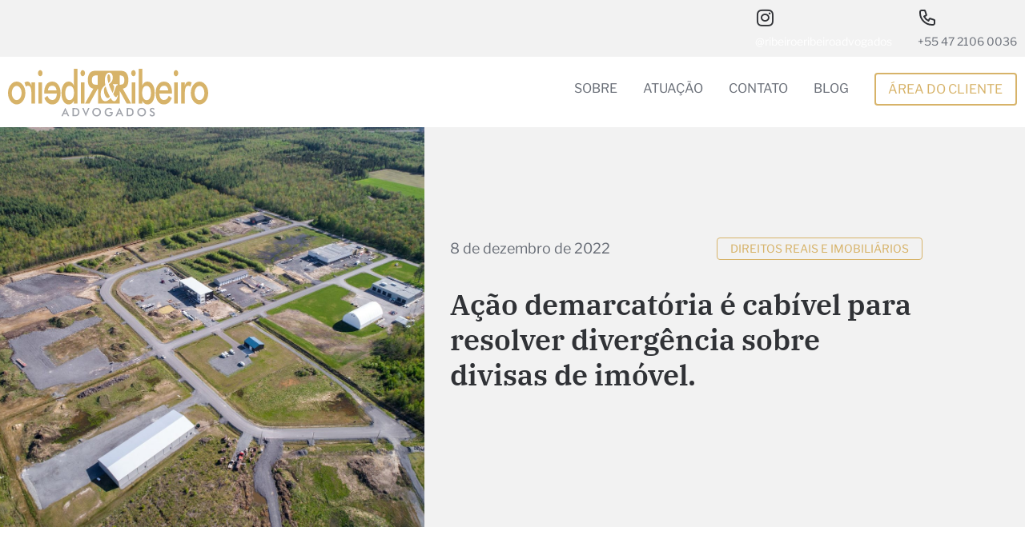

--- FILE ---
content_type: text/html; charset=UTF-8
request_url: https://www.ribeiroeribeiroadvogados.net.br/2022/12/08/acao-demarcatoria-e-cabivel-para-resolver-divergencia-sobre-divisas-de-imovel/
body_size: 334604
content:
<!DOCTYPE html>
<html lang="pt-BR">
<head>
	<meta charset="UTF-8">
		<meta name='robots' content='index, follow, max-image-preview:large, max-snippet:-1, max-video-preview:-1' />
	<style>img:is([sizes="auto" i], [sizes^="auto," i]) { contain-intrinsic-size: 3000px 1500px }</style>
	<meta name="viewport" content="width=device-width, initial-scale=1">
	<!-- This site is optimized with the Yoast SEO plugin v26.1.1 - https://yoast.com/wordpress/plugins/seo/ -->
	<title>Ação demarcatória é cabível para resolver divergência sobre divisas de imóvel. - Ribeiro &amp; Ribeiro Advogados</title>
	<link rel="canonical" href="https://www.ribeiroeribeiroadvogados.net.br/2022/12/08/acao-demarcatoria-e-cabivel-para-resolver-divergencia-sobre-divisas-de-imovel/" />
	<meta property="og:locale" content="pt_BR" />
	<meta property="og:type" content="article" />
	<meta property="og:title" content="Ação demarcatória é cabível para resolver divergência sobre divisas de imóvel. - Ribeiro &amp; Ribeiro Advogados" />
	<meta property="og:description" content="Em decisão unânime, a Terceira Turma do Superior Tribunal de Justiça (STJ) estabeleceu que a ação demarcatória é a via adequada para dirimir discrepâncias entre a realidade fática dos marcos divisórios do terreno e o que consta no registro imobiliário. Com esse entendimento, o colegiado deu provimento ao recurso especial de duas empresas que ajuizaram [&hellip;]" />
	<meta property="og:url" content="https://www.ribeiroeribeiroadvogados.net.br/2022/12/08/acao-demarcatoria-e-cabivel-para-resolver-divergencia-sobre-divisas-de-imovel/" />
	<meta property="og:site_name" content="Ribeiro &amp; Ribeiro Advogados" />
	<meta property="article:published_time" content="2022-12-08T12:02:13+00:00" />
	<meta property="og:image" content="https://www.ribeiroeribeiroadvogados.net.br/wp-content/uploads/2022/12/point3d-commercial-imaging-ltd-ifRlRopvOLA-unsplash.jpg" />
	<meta property="og:image:width" content="1920" />
	<meta property="og:image:height" content="1439" />
	<meta property="og:image:type" content="image/jpeg" />
	<meta name="author" content="guilherme.behling" />
	<meta name="twitter:card" content="summary_large_image" />
	<meta name="twitter:label1" content="Escrito por" />
	<meta name="twitter:data1" content="guilherme.behling" />
	<meta name="twitter:label2" content="Est. tempo de leitura" />
	<meta name="twitter:data2" content="2 minutos" />
	<script type="application/ld+json" class="yoast-schema-graph">{"@context":"https://schema.org","@graph":[{"@type":"Article","@id":"https://www.ribeiroeribeiroadvogados.net.br/2022/12/08/acao-demarcatoria-e-cabivel-para-resolver-divergencia-sobre-divisas-de-imovel/#article","isPartOf":{"@id":"https://www.ribeiroeribeiroadvogados.net.br/2022/12/08/acao-demarcatoria-e-cabivel-para-resolver-divergencia-sobre-divisas-de-imovel/"},"author":{"name":"guilherme.behling","@id":"https://www.ribeiroeribeiroadvogados.net.br/#/schema/person/fbfa7a02f63dfd59db29fac470973789"},"headline":"Ação demarcatória é cabível para resolver divergência sobre divisas de imóvel.","datePublished":"2022-12-08T12:02:13+00:00","mainEntityOfPage":{"@id":"https://www.ribeiroeribeiroadvogados.net.br/2022/12/08/acao-demarcatoria-e-cabivel-para-resolver-divergencia-sobre-divisas-de-imovel/"},"wordCount":445,"commentCount":0,"publisher":{"@id":"https://www.ribeiroeribeiroadvogados.net.br/#organization"},"image":{"@id":"https://www.ribeiroeribeiroadvogados.net.br/2022/12/08/acao-demarcatoria-e-cabivel-para-resolver-divergencia-sobre-divisas-de-imovel/#primaryimage"},"thumbnailUrl":"https://www.ribeiroeribeiroadvogados.net.br/wp-content/uploads/2022/12/point3d-commercial-imaging-ltd-ifRlRopvOLA-unsplash.jpg","articleSection":["Direitos Reais e Imobiliários"],"inLanguage":"pt-BR","potentialAction":[{"@type":"CommentAction","name":"Comment","target":["https://www.ribeiroeribeiroadvogados.net.br/2022/12/08/acao-demarcatoria-e-cabivel-para-resolver-divergencia-sobre-divisas-de-imovel/#respond"]}]},{"@type":"WebPage","@id":"https://www.ribeiroeribeiroadvogados.net.br/2022/12/08/acao-demarcatoria-e-cabivel-para-resolver-divergencia-sobre-divisas-de-imovel/","url":"https://www.ribeiroeribeiroadvogados.net.br/2022/12/08/acao-demarcatoria-e-cabivel-para-resolver-divergencia-sobre-divisas-de-imovel/","name":"Ação demarcatória é cabível para resolver divergência sobre divisas de imóvel. - Ribeiro &amp; Ribeiro Advogados","isPartOf":{"@id":"https://www.ribeiroeribeiroadvogados.net.br/#website"},"primaryImageOfPage":{"@id":"https://www.ribeiroeribeiroadvogados.net.br/2022/12/08/acao-demarcatoria-e-cabivel-para-resolver-divergencia-sobre-divisas-de-imovel/#primaryimage"},"image":{"@id":"https://www.ribeiroeribeiroadvogados.net.br/2022/12/08/acao-demarcatoria-e-cabivel-para-resolver-divergencia-sobre-divisas-de-imovel/#primaryimage"},"thumbnailUrl":"https://www.ribeiroeribeiroadvogados.net.br/wp-content/uploads/2022/12/point3d-commercial-imaging-ltd-ifRlRopvOLA-unsplash.jpg","datePublished":"2022-12-08T12:02:13+00:00","breadcrumb":{"@id":"https://www.ribeiroeribeiroadvogados.net.br/2022/12/08/acao-demarcatoria-e-cabivel-para-resolver-divergencia-sobre-divisas-de-imovel/#breadcrumb"},"inLanguage":"pt-BR","potentialAction":[{"@type":"ReadAction","target":["https://www.ribeiroeribeiroadvogados.net.br/2022/12/08/acao-demarcatoria-e-cabivel-para-resolver-divergencia-sobre-divisas-de-imovel/"]}]},{"@type":"ImageObject","inLanguage":"pt-BR","@id":"https://www.ribeiroeribeiroadvogados.net.br/2022/12/08/acao-demarcatoria-e-cabivel-para-resolver-divergencia-sobre-divisas-de-imovel/#primaryimage","url":"https://www.ribeiroeribeiroadvogados.net.br/wp-content/uploads/2022/12/point3d-commercial-imaging-ltd-ifRlRopvOLA-unsplash.jpg","contentUrl":"https://www.ribeiroeribeiroadvogados.net.br/wp-content/uploads/2022/12/point3d-commercial-imaging-ltd-ifRlRopvOLA-unsplash.jpg","width":1920,"height":1439},{"@type":"BreadcrumbList","@id":"https://www.ribeiroeribeiroadvogados.net.br/2022/12/08/acao-demarcatoria-e-cabivel-para-resolver-divergencia-sobre-divisas-de-imovel/#breadcrumb","itemListElement":[{"@type":"ListItem","position":1,"name":"Início","item":"https://www.ribeiroeribeiroadvogados.net.br/"},{"@type":"ListItem","position":2,"name":"Ação demarcatória é cabível para resolver divergência sobre divisas de imóvel."}]},{"@type":"WebSite","@id":"https://www.ribeiroeribeiroadvogados.net.br/#website","url":"https://www.ribeiroeribeiroadvogados.net.br/","name":"Ribeiro &amp; Ribeiro Advogados","description":"","publisher":{"@id":"https://www.ribeiroeribeiroadvogados.net.br/#organization"},"potentialAction":[{"@type":"SearchAction","target":{"@type":"EntryPoint","urlTemplate":"https://www.ribeiroeribeiroadvogados.net.br/?s={search_term_string}"},"query-input":{"@type":"PropertyValueSpecification","valueRequired":true,"valueName":"search_term_string"}}],"inLanguage":"pt-BR"},{"@type":"Organization","@id":"https://www.ribeiroeribeiroadvogados.net.br/#organization","name":"Ribeiro &amp; Ribeiro Advogados","url":"https://www.ribeiroeribeiroadvogados.net.br/","logo":{"@type":"ImageObject","inLanguage":"pt-BR","@id":"https://www.ribeiroeribeiroadvogados.net.br/#/schema/logo/image/","url":"https://www.ribeiroeribeiroadvogados.net.br/wp-content/uploads/2021/03/phone-2.svg","contentUrl":"https://www.ribeiroeribeiroadvogados.net.br/wp-content/uploads/2021/03/phone-2.svg","caption":"Ribeiro &amp; Ribeiro Advogados"},"image":{"@id":"https://www.ribeiroeribeiroadvogados.net.br/#/schema/logo/image/"}},{"@type":"Person","@id":"https://www.ribeiroeribeiroadvogados.net.br/#/schema/person/fbfa7a02f63dfd59db29fac470973789","name":"guilherme.behling","image":{"@type":"ImageObject","inLanguage":"pt-BR","@id":"https://www.ribeiroeribeiroadvogados.net.br/#/schema/person/image/","url":"https://secure.gravatar.com/avatar/2add180d8355f1385749332f0b3a1e55d20185cbe7bad90345889b978a17be80?s=96&d=mm&r=g","contentUrl":"https://secure.gravatar.com/avatar/2add180d8355f1385749332f0b3a1e55d20185cbe7bad90345889b978a17be80?s=96&d=mm&r=g","caption":"guilherme.behling"},"sameAs":["https://www.ribeiroeribeiroadvogados.net.br"],"url":"https://www.ribeiroeribeiroadvogados.net.br/author/guilherme-behling/"}]}</script>
	<!-- / Yoast SEO plugin. -->


<link rel="alternate" type="application/rss+xml" title="Feed para Ribeiro &amp; Ribeiro Advogados &raquo;" href="https://www.ribeiroeribeiroadvogados.net.br/feed/" />
<link rel="alternate" type="application/rss+xml" title="Feed de comentários para Ribeiro &amp; Ribeiro Advogados &raquo;" href="https://www.ribeiroeribeiroadvogados.net.br/comments/feed/" />
<link rel="alternate" type="application/rss+xml" title="Feed de comentários para Ribeiro &amp; Ribeiro Advogados &raquo; Ação demarcatória é cabível para resolver divergência sobre divisas de imóvel." href="https://www.ribeiroeribeiroadvogados.net.br/2022/12/08/acao-demarcatoria-e-cabivel-para-resolver-divergencia-sobre-divisas-de-imovel/feed/" />
<script>
window._wpemojiSettings = {"baseUrl":"https:\/\/s.w.org\/images\/core\/emoji\/16.0.1\/72x72\/","ext":".png","svgUrl":"https:\/\/s.w.org\/images\/core\/emoji\/16.0.1\/svg\/","svgExt":".svg","source":{"concatemoji":"https:\/\/www.ribeiroeribeiroadvogados.net.br\/wp-includes\/js\/wp-emoji-release.min.js?ver=bfc96ecda1e05a0d581963a7d15a0c38"}};
/*! This file is auto-generated */
!function(s,n){var o,i,e;function c(e){try{var t={supportTests:e,timestamp:(new Date).valueOf()};sessionStorage.setItem(o,JSON.stringify(t))}catch(e){}}function p(e,t,n){e.clearRect(0,0,e.canvas.width,e.canvas.height),e.fillText(t,0,0);var t=new Uint32Array(e.getImageData(0,0,e.canvas.width,e.canvas.height).data),a=(e.clearRect(0,0,e.canvas.width,e.canvas.height),e.fillText(n,0,0),new Uint32Array(e.getImageData(0,0,e.canvas.width,e.canvas.height).data));return t.every(function(e,t){return e===a[t]})}function u(e,t){e.clearRect(0,0,e.canvas.width,e.canvas.height),e.fillText(t,0,0);for(var n=e.getImageData(16,16,1,1),a=0;a<n.data.length;a++)if(0!==n.data[a])return!1;return!0}function f(e,t,n,a){switch(t){case"flag":return n(e,"\ud83c\udff3\ufe0f\u200d\u26a7\ufe0f","\ud83c\udff3\ufe0f\u200b\u26a7\ufe0f")?!1:!n(e,"\ud83c\udde8\ud83c\uddf6","\ud83c\udde8\u200b\ud83c\uddf6")&&!n(e,"\ud83c\udff4\udb40\udc67\udb40\udc62\udb40\udc65\udb40\udc6e\udb40\udc67\udb40\udc7f","\ud83c\udff4\u200b\udb40\udc67\u200b\udb40\udc62\u200b\udb40\udc65\u200b\udb40\udc6e\u200b\udb40\udc67\u200b\udb40\udc7f");case"emoji":return!a(e,"\ud83e\udedf")}return!1}function g(e,t,n,a){var r="undefined"!=typeof WorkerGlobalScope&&self instanceof WorkerGlobalScope?new OffscreenCanvas(300,150):s.createElement("canvas"),o=r.getContext("2d",{willReadFrequently:!0}),i=(o.textBaseline="top",o.font="600 32px Arial",{});return e.forEach(function(e){i[e]=t(o,e,n,a)}),i}function t(e){var t=s.createElement("script");t.src=e,t.defer=!0,s.head.appendChild(t)}"undefined"!=typeof Promise&&(o="wpEmojiSettingsSupports",i=["flag","emoji"],n.supports={everything:!0,everythingExceptFlag:!0},e=new Promise(function(e){s.addEventListener("DOMContentLoaded",e,{once:!0})}),new Promise(function(t){var n=function(){try{var e=JSON.parse(sessionStorage.getItem(o));if("object"==typeof e&&"number"==typeof e.timestamp&&(new Date).valueOf()<e.timestamp+604800&&"object"==typeof e.supportTests)return e.supportTests}catch(e){}return null}();if(!n){if("undefined"!=typeof Worker&&"undefined"!=typeof OffscreenCanvas&&"undefined"!=typeof URL&&URL.createObjectURL&&"undefined"!=typeof Blob)try{var e="postMessage("+g.toString()+"("+[JSON.stringify(i),f.toString(),p.toString(),u.toString()].join(",")+"));",a=new Blob([e],{type:"text/javascript"}),r=new Worker(URL.createObjectURL(a),{name:"wpTestEmojiSupports"});return void(r.onmessage=function(e){c(n=e.data),r.terminate(),t(n)})}catch(e){}c(n=g(i,f,p,u))}t(n)}).then(function(e){for(var t in e)n.supports[t]=e[t],n.supports.everything=n.supports.everything&&n.supports[t],"flag"!==t&&(n.supports.everythingExceptFlag=n.supports.everythingExceptFlag&&n.supports[t]);n.supports.everythingExceptFlag=n.supports.everythingExceptFlag&&!n.supports.flag,n.DOMReady=!1,n.readyCallback=function(){n.DOMReady=!0}}).then(function(){return e}).then(function(){var e;n.supports.everything||(n.readyCallback(),(e=n.source||{}).concatemoji?t(e.concatemoji):e.wpemoji&&e.twemoji&&(t(e.twemoji),t(e.wpemoji)))}))}((window,document),window._wpemojiSettings);
</script>
<link rel='stylesheet' id='hfe-widgets-style-css' href='https://www.ribeiroeribeiroadvogados.net.br/wp-content/plugins/header-footer-elementor/inc/widgets-css/frontend.css?ver=2.6.1' media='all' />
<style id='wp-emoji-styles-inline-css'>

	img.wp-smiley, img.emoji {
		display: inline !important;
		border: none !important;
		box-shadow: none !important;
		height: 1em !important;
		width: 1em !important;
		margin: 0 0.07em !important;
		vertical-align: -0.1em !important;
		background: none !important;
		padding: 0 !important;
	}
</style>
<link rel='stylesheet' id='wp-block-library-css' href='https://www.ribeiroeribeiroadvogados.net.br/wp-includes/css/dist/block-library/style.min.css?ver=bfc96ecda1e05a0d581963a7d15a0c38' media='all' />
<style id='wp-block-library-theme-inline-css'>
.wp-block-audio :where(figcaption){color:#555;font-size:13px;text-align:center}.is-dark-theme .wp-block-audio :where(figcaption){color:#ffffffa6}.wp-block-audio{margin:0 0 1em}.wp-block-code{border:1px solid #ccc;border-radius:4px;font-family:Menlo,Consolas,monaco,monospace;padding:.8em 1em}.wp-block-embed :where(figcaption){color:#555;font-size:13px;text-align:center}.is-dark-theme .wp-block-embed :where(figcaption){color:#ffffffa6}.wp-block-embed{margin:0 0 1em}.blocks-gallery-caption{color:#555;font-size:13px;text-align:center}.is-dark-theme .blocks-gallery-caption{color:#ffffffa6}:root :where(.wp-block-image figcaption){color:#555;font-size:13px;text-align:center}.is-dark-theme :root :where(.wp-block-image figcaption){color:#ffffffa6}.wp-block-image{margin:0 0 1em}.wp-block-pullquote{border-bottom:4px solid;border-top:4px solid;color:currentColor;margin-bottom:1.75em}.wp-block-pullquote cite,.wp-block-pullquote footer,.wp-block-pullquote__citation{color:currentColor;font-size:.8125em;font-style:normal;text-transform:uppercase}.wp-block-quote{border-left:.25em solid;margin:0 0 1.75em;padding-left:1em}.wp-block-quote cite,.wp-block-quote footer{color:currentColor;font-size:.8125em;font-style:normal;position:relative}.wp-block-quote:where(.has-text-align-right){border-left:none;border-right:.25em solid;padding-left:0;padding-right:1em}.wp-block-quote:where(.has-text-align-center){border:none;padding-left:0}.wp-block-quote.is-large,.wp-block-quote.is-style-large,.wp-block-quote:where(.is-style-plain){border:none}.wp-block-search .wp-block-search__label{font-weight:700}.wp-block-search__button{border:1px solid #ccc;padding:.375em .625em}:where(.wp-block-group.has-background){padding:1.25em 2.375em}.wp-block-separator.has-css-opacity{opacity:.4}.wp-block-separator{border:none;border-bottom:2px solid;margin-left:auto;margin-right:auto}.wp-block-separator.has-alpha-channel-opacity{opacity:1}.wp-block-separator:not(.is-style-wide):not(.is-style-dots){width:100px}.wp-block-separator.has-background:not(.is-style-dots){border-bottom:none;height:1px}.wp-block-separator.has-background:not(.is-style-wide):not(.is-style-dots){height:2px}.wp-block-table{margin:0 0 1em}.wp-block-table td,.wp-block-table th{word-break:normal}.wp-block-table :where(figcaption){color:#555;font-size:13px;text-align:center}.is-dark-theme .wp-block-table :where(figcaption){color:#ffffffa6}.wp-block-video :where(figcaption){color:#555;font-size:13px;text-align:center}.is-dark-theme .wp-block-video :where(figcaption){color:#ffffffa6}.wp-block-video{margin:0 0 1em}:root :where(.wp-block-template-part.has-background){margin-bottom:0;margin-top:0;padding:1.25em 2.375em}
</style>
<style id='classic-theme-styles-inline-css'>
/*! This file is auto-generated */
.wp-block-button__link{color:#fff;background-color:#32373c;border-radius:9999px;box-shadow:none;text-decoration:none;padding:calc(.667em + 2px) calc(1.333em + 2px);font-size:1.125em}.wp-block-file__button{background:#32373c;color:#fff;text-decoration:none}
</style>
<style id='global-styles-inline-css'>
:root{--wp--preset--aspect-ratio--square: 1;--wp--preset--aspect-ratio--4-3: 4/3;--wp--preset--aspect-ratio--3-4: 3/4;--wp--preset--aspect-ratio--3-2: 3/2;--wp--preset--aspect-ratio--2-3: 2/3;--wp--preset--aspect-ratio--16-9: 16/9;--wp--preset--aspect-ratio--9-16: 9/16;--wp--preset--color--black: #000000;--wp--preset--color--cyan-bluish-gray: #abb8c3;--wp--preset--color--white: #ffffff;--wp--preset--color--pale-pink: #f78da7;--wp--preset--color--vivid-red: #cf2e2e;--wp--preset--color--luminous-vivid-orange: #ff6900;--wp--preset--color--luminous-vivid-amber: #fcb900;--wp--preset--color--light-green-cyan: #7bdcb5;--wp--preset--color--vivid-green-cyan: #00d084;--wp--preset--color--pale-cyan-blue: #8ed1fc;--wp--preset--color--vivid-cyan-blue: #0693e3;--wp--preset--color--vivid-purple: #9b51e0;--wp--preset--gradient--vivid-cyan-blue-to-vivid-purple: linear-gradient(135deg,rgba(6,147,227,1) 0%,rgb(155,81,224) 100%);--wp--preset--gradient--light-green-cyan-to-vivid-green-cyan: linear-gradient(135deg,rgb(122,220,180) 0%,rgb(0,208,130) 100%);--wp--preset--gradient--luminous-vivid-amber-to-luminous-vivid-orange: linear-gradient(135deg,rgba(252,185,0,1) 0%,rgba(255,105,0,1) 100%);--wp--preset--gradient--luminous-vivid-orange-to-vivid-red: linear-gradient(135deg,rgba(255,105,0,1) 0%,rgb(207,46,46) 100%);--wp--preset--gradient--very-light-gray-to-cyan-bluish-gray: linear-gradient(135deg,rgb(238,238,238) 0%,rgb(169,184,195) 100%);--wp--preset--gradient--cool-to-warm-spectrum: linear-gradient(135deg,rgb(74,234,220) 0%,rgb(151,120,209) 20%,rgb(207,42,186) 40%,rgb(238,44,130) 60%,rgb(251,105,98) 80%,rgb(254,248,76) 100%);--wp--preset--gradient--blush-light-purple: linear-gradient(135deg,rgb(255,206,236) 0%,rgb(152,150,240) 100%);--wp--preset--gradient--blush-bordeaux: linear-gradient(135deg,rgb(254,205,165) 0%,rgb(254,45,45) 50%,rgb(107,0,62) 100%);--wp--preset--gradient--luminous-dusk: linear-gradient(135deg,rgb(255,203,112) 0%,rgb(199,81,192) 50%,rgb(65,88,208) 100%);--wp--preset--gradient--pale-ocean: linear-gradient(135deg,rgb(255,245,203) 0%,rgb(182,227,212) 50%,rgb(51,167,181) 100%);--wp--preset--gradient--electric-grass: linear-gradient(135deg,rgb(202,248,128) 0%,rgb(113,206,126) 100%);--wp--preset--gradient--midnight: linear-gradient(135deg,rgb(2,3,129) 0%,rgb(40,116,252) 100%);--wp--preset--font-size--small: 13px;--wp--preset--font-size--medium: 20px;--wp--preset--font-size--large: 36px;--wp--preset--font-size--x-large: 42px;--wp--preset--spacing--20: 0.44rem;--wp--preset--spacing--30: 0.67rem;--wp--preset--spacing--40: 1rem;--wp--preset--spacing--50: 1.5rem;--wp--preset--spacing--60: 2.25rem;--wp--preset--spacing--70: 3.38rem;--wp--preset--spacing--80: 5.06rem;--wp--preset--shadow--natural: 6px 6px 9px rgba(0, 0, 0, 0.2);--wp--preset--shadow--deep: 12px 12px 50px rgba(0, 0, 0, 0.4);--wp--preset--shadow--sharp: 6px 6px 0px rgba(0, 0, 0, 0.2);--wp--preset--shadow--outlined: 6px 6px 0px -3px rgba(255, 255, 255, 1), 6px 6px rgba(0, 0, 0, 1);--wp--preset--shadow--crisp: 6px 6px 0px rgba(0, 0, 0, 1);}:where(.is-layout-flex){gap: 0.5em;}:where(.is-layout-grid){gap: 0.5em;}body .is-layout-flex{display: flex;}.is-layout-flex{flex-wrap: wrap;align-items: center;}.is-layout-flex > :is(*, div){margin: 0;}body .is-layout-grid{display: grid;}.is-layout-grid > :is(*, div){margin: 0;}:where(.wp-block-columns.is-layout-flex){gap: 2em;}:where(.wp-block-columns.is-layout-grid){gap: 2em;}:where(.wp-block-post-template.is-layout-flex){gap: 1.25em;}:where(.wp-block-post-template.is-layout-grid){gap: 1.25em;}.has-black-color{color: var(--wp--preset--color--black) !important;}.has-cyan-bluish-gray-color{color: var(--wp--preset--color--cyan-bluish-gray) !important;}.has-white-color{color: var(--wp--preset--color--white) !important;}.has-pale-pink-color{color: var(--wp--preset--color--pale-pink) !important;}.has-vivid-red-color{color: var(--wp--preset--color--vivid-red) !important;}.has-luminous-vivid-orange-color{color: var(--wp--preset--color--luminous-vivid-orange) !important;}.has-luminous-vivid-amber-color{color: var(--wp--preset--color--luminous-vivid-amber) !important;}.has-light-green-cyan-color{color: var(--wp--preset--color--light-green-cyan) !important;}.has-vivid-green-cyan-color{color: var(--wp--preset--color--vivid-green-cyan) !important;}.has-pale-cyan-blue-color{color: var(--wp--preset--color--pale-cyan-blue) !important;}.has-vivid-cyan-blue-color{color: var(--wp--preset--color--vivid-cyan-blue) !important;}.has-vivid-purple-color{color: var(--wp--preset--color--vivid-purple) !important;}.has-black-background-color{background-color: var(--wp--preset--color--black) !important;}.has-cyan-bluish-gray-background-color{background-color: var(--wp--preset--color--cyan-bluish-gray) !important;}.has-white-background-color{background-color: var(--wp--preset--color--white) !important;}.has-pale-pink-background-color{background-color: var(--wp--preset--color--pale-pink) !important;}.has-vivid-red-background-color{background-color: var(--wp--preset--color--vivid-red) !important;}.has-luminous-vivid-orange-background-color{background-color: var(--wp--preset--color--luminous-vivid-orange) !important;}.has-luminous-vivid-amber-background-color{background-color: var(--wp--preset--color--luminous-vivid-amber) !important;}.has-light-green-cyan-background-color{background-color: var(--wp--preset--color--light-green-cyan) !important;}.has-vivid-green-cyan-background-color{background-color: var(--wp--preset--color--vivid-green-cyan) !important;}.has-pale-cyan-blue-background-color{background-color: var(--wp--preset--color--pale-cyan-blue) !important;}.has-vivid-cyan-blue-background-color{background-color: var(--wp--preset--color--vivid-cyan-blue) !important;}.has-vivid-purple-background-color{background-color: var(--wp--preset--color--vivid-purple) !important;}.has-black-border-color{border-color: var(--wp--preset--color--black) !important;}.has-cyan-bluish-gray-border-color{border-color: var(--wp--preset--color--cyan-bluish-gray) !important;}.has-white-border-color{border-color: var(--wp--preset--color--white) !important;}.has-pale-pink-border-color{border-color: var(--wp--preset--color--pale-pink) !important;}.has-vivid-red-border-color{border-color: var(--wp--preset--color--vivid-red) !important;}.has-luminous-vivid-orange-border-color{border-color: var(--wp--preset--color--luminous-vivid-orange) !important;}.has-luminous-vivid-amber-border-color{border-color: var(--wp--preset--color--luminous-vivid-amber) !important;}.has-light-green-cyan-border-color{border-color: var(--wp--preset--color--light-green-cyan) !important;}.has-vivid-green-cyan-border-color{border-color: var(--wp--preset--color--vivid-green-cyan) !important;}.has-pale-cyan-blue-border-color{border-color: var(--wp--preset--color--pale-cyan-blue) !important;}.has-vivid-cyan-blue-border-color{border-color: var(--wp--preset--color--vivid-cyan-blue) !important;}.has-vivid-purple-border-color{border-color: var(--wp--preset--color--vivid-purple) !important;}.has-vivid-cyan-blue-to-vivid-purple-gradient-background{background: var(--wp--preset--gradient--vivid-cyan-blue-to-vivid-purple) !important;}.has-light-green-cyan-to-vivid-green-cyan-gradient-background{background: var(--wp--preset--gradient--light-green-cyan-to-vivid-green-cyan) !important;}.has-luminous-vivid-amber-to-luminous-vivid-orange-gradient-background{background: var(--wp--preset--gradient--luminous-vivid-amber-to-luminous-vivid-orange) !important;}.has-luminous-vivid-orange-to-vivid-red-gradient-background{background: var(--wp--preset--gradient--luminous-vivid-orange-to-vivid-red) !important;}.has-very-light-gray-to-cyan-bluish-gray-gradient-background{background: var(--wp--preset--gradient--very-light-gray-to-cyan-bluish-gray) !important;}.has-cool-to-warm-spectrum-gradient-background{background: var(--wp--preset--gradient--cool-to-warm-spectrum) !important;}.has-blush-light-purple-gradient-background{background: var(--wp--preset--gradient--blush-light-purple) !important;}.has-blush-bordeaux-gradient-background{background: var(--wp--preset--gradient--blush-bordeaux) !important;}.has-luminous-dusk-gradient-background{background: var(--wp--preset--gradient--luminous-dusk) !important;}.has-pale-ocean-gradient-background{background: var(--wp--preset--gradient--pale-ocean) !important;}.has-electric-grass-gradient-background{background: var(--wp--preset--gradient--electric-grass) !important;}.has-midnight-gradient-background{background: var(--wp--preset--gradient--midnight) !important;}.has-small-font-size{font-size: var(--wp--preset--font-size--small) !important;}.has-medium-font-size{font-size: var(--wp--preset--font-size--medium) !important;}.has-large-font-size{font-size: var(--wp--preset--font-size--large) !important;}.has-x-large-font-size{font-size: var(--wp--preset--font-size--x-large) !important;}
:where(.wp-block-post-template.is-layout-flex){gap: 1.25em;}:where(.wp-block-post-template.is-layout-grid){gap: 1.25em;}
:where(.wp-block-columns.is-layout-flex){gap: 2em;}:where(.wp-block-columns.is-layout-grid){gap: 2em;}
:root :where(.wp-block-pullquote){font-size: 1.5em;line-height: 1.6;}
</style>
<link rel='stylesheet' id='hfe-style-css' href='https://www.ribeiroeribeiroadvogados.net.br/wp-content/plugins/header-footer-elementor/assets/css/header-footer-elementor.css?ver=2.6.1' media='all' />
<link rel='stylesheet' id='elementor-icons-css' href='https://www.ribeiroeribeiroadvogados.net.br/wp-content/plugins/elementor/assets/lib/eicons/css/elementor-icons.min.css?ver=5.44.0' media='all' />
<link rel='stylesheet' id='elementor-frontend-css' href='https://www.ribeiroeribeiroadvogados.net.br/wp-content/plugins/elementor/assets/css/frontend.min.css?ver=3.32.4' media='all' />
<link rel='stylesheet' id='elementor-post-9-css' href='https://www.ribeiroeribeiroadvogados.net.br/wp-content/uploads/elementor/css/post-9.css?ver=1760653287' media='all' />
<link rel='stylesheet' id='elementor-pro-css' href='https://www.ribeiroeribeiroadvogados.net.br/wp-content/plugins/elementor-pro/assets/css/frontend.min.css?ver=3.24.2' media='all' />
<link rel='stylesheet' id='font-awesome-css' href='https://www.ribeiroeribeiroadvogados.net.br/wp-content/themes/oceanwp/assets/fonts/fontawesome/css/all.min.css?ver=6.7.2' media='all' />
<link rel='stylesheet' id='simple-line-icons-css' href='https://www.ribeiroeribeiroadvogados.net.br/wp-content/themes/oceanwp/assets/css/third/simple-line-icons.min.css?ver=2.4.0' media='all' />
<link rel='stylesheet' id='oceanwp-style-css' href='https://www.ribeiroeribeiroadvogados.net.br/wp-content/themes/oceanwp/assets/css/style.min.css?ver=4.1.0' media='all' />
<link rel='stylesheet' id='widget-image-css' href='https://www.ribeiroeribeiroadvogados.net.br/wp-content/plugins/elementor/assets/css/widget-image.min.css?ver=3.32.4' media='all' />
<link rel='stylesheet' id='e-animation-fadeInLeft-css' href='https://www.ribeiroeribeiroadvogados.net.br/wp-content/plugins/elementor/assets/lib/animations/styles/fadeInLeft.min.css?ver=3.32.4' media='all' />
<link rel='stylesheet' id='widget-theme-elements-css' href='https://www.ribeiroeribeiroadvogados.net.br/wp-content/plugins/elementor-pro/assets/css/widget-theme-elements.min.css?ver=3.24.2' media='all' />
<link rel='stylesheet' id='widget-icon-list-css' href='https://www.ribeiroeribeiroadvogados.net.br/wp-content/plugins/elementor/assets/css/widget-icon-list.min.css?ver=3.32.4' media='all' />
<link rel='stylesheet' id='elementor-icons-shared-0-css' href='https://www.ribeiroeribeiroadvogados.net.br/wp-content/plugins/elementor/assets/lib/font-awesome/css/fontawesome.min.css?ver=5.15.3' media='all' />
<link rel='stylesheet' id='elementor-icons-fa-regular-css' href='https://www.ribeiroeribeiroadvogados.net.br/wp-content/plugins/elementor/assets/lib/font-awesome/css/regular.min.css?ver=5.15.3' media='all' />
<link rel='stylesheet' id='elementor-icons-fa-solid-css' href='https://www.ribeiroeribeiroadvogados.net.br/wp-content/plugins/elementor/assets/lib/font-awesome/css/solid.min.css?ver=5.15.3' media='all' />
<link rel='stylesheet' id='widget-heading-css' href='https://www.ribeiroeribeiroadvogados.net.br/wp-content/plugins/elementor/assets/css/widget-heading.min.css?ver=3.32.4' media='all' />
<link rel='stylesheet' id='e-animation-fadeInRight-css' href='https://www.ribeiroeribeiroadvogados.net.br/wp-content/plugins/elementor/assets/lib/animations/styles/fadeInRight.min.css?ver=3.32.4' media='all' />
<link rel='stylesheet' id='e-animation-fadeInUp-css' href='https://www.ribeiroeribeiroadvogados.net.br/wp-content/plugins/elementor/assets/lib/animations/styles/fadeInUp.min.css?ver=3.32.4' media='all' />
<link rel='stylesheet' id='widget-posts-css' href='https://www.ribeiroeribeiroadvogados.net.br/wp-content/plugins/elementor-pro/assets/css/widget-posts.min.css?ver=3.24.2' media='all' />
<link rel='stylesheet' id='elementor-post-2344-css' href='https://www.ribeiroeribeiroadvogados.net.br/wp-content/uploads/elementor/css/post-2344.css?ver=1760653482' media='all' />
<link rel='stylesheet' id='hfe-elementor-icons-css' href='https://www.ribeiroeribeiroadvogados.net.br/wp-content/plugins/elementor/assets/lib/eicons/css/elementor-icons.min.css?ver=5.34.0' media='all' />
<link rel='stylesheet' id='hfe-icons-list-css' href='https://www.ribeiroeribeiroadvogados.net.br/wp-content/plugins/elementor/assets/css/widget-icon-list.min.css?ver=3.24.3' media='all' />
<link rel='stylesheet' id='hfe-social-icons-css' href='https://www.ribeiroeribeiroadvogados.net.br/wp-content/plugins/elementor/assets/css/widget-social-icons.min.css?ver=3.24.0' media='all' />
<link rel='stylesheet' id='hfe-social-share-icons-brands-css' href='https://www.ribeiroeribeiroadvogados.net.br/wp-content/plugins/elementor/assets/lib/font-awesome/css/brands.css?ver=5.15.3' media='all' />
<link rel='stylesheet' id='hfe-social-share-icons-fontawesome-css' href='https://www.ribeiroeribeiroadvogados.net.br/wp-content/plugins/elementor/assets/lib/font-awesome/css/fontawesome.css?ver=5.15.3' media='all' />
<link rel='stylesheet' id='hfe-nav-menu-icons-css' href='https://www.ribeiroeribeiroadvogados.net.br/wp-content/plugins/elementor/assets/lib/font-awesome/css/solid.css?ver=5.15.3' media='all' />
<link rel='stylesheet' id='hfe-widget-blockquote-css' href='https://www.ribeiroeribeiroadvogados.net.br/wp-content/plugins/elementor-pro/assets/css/widget-blockquote.min.css?ver=3.25.0' media='all' />
<link rel='stylesheet' id='hfe-mega-menu-css' href='https://www.ribeiroeribeiroadvogados.net.br/wp-content/plugins/elementor-pro/assets/css/widget-mega-menu.min.css?ver=3.26.2' media='all' />
<link rel='stylesheet' id='hfe-nav-menu-widget-css' href='https://www.ribeiroeribeiroadvogados.net.br/wp-content/plugins/elementor-pro/assets/css/widget-nav-menu.min.css?ver=3.26.0' media='all' />
<link rel='stylesheet' id='eael-general-css' href='https://www.ribeiroeribeiroadvogados.net.br/wp-content/plugins/essential-addons-for-elementor-lite/assets/front-end/css/view/general.min.css?ver=6.3.3' media='all' />
<link rel='stylesheet' id='elementor-post-1552-css' href='https://www.ribeiroeribeiroadvogados.net.br/wp-content/uploads/elementor/css/post-1552.css?ver=1760653287' media='all' />
<link rel='stylesheet' id='ecs-styles-css' href='https://www.ribeiroeribeiroadvogados.net.br/wp-content/plugins/ele-custom-skin/assets/css/ecs-style.css?ver=3.1.9' media='all' />
<link rel='stylesheet' id='elementor-post-2248-css' href='https://www.ribeiroeribeiroadvogados.net.br/wp-content/uploads/elementor/css/post-2248.css?ver=1617794209' media='all' />
<link rel='stylesheet' id='elementor-post-2334-css' href='https://www.ribeiroeribeiroadvogados.net.br/wp-content/uploads/elementor/css/post-2334.css?ver=1617794439' media='all' />
<link rel='stylesheet' id='elementor-gf-local-ibmplexserif-css' href='https://www.ribeiroeribeiroadvogados.net.br/wp-content/uploads/elementor/google-fonts/css/ibmplexserif.css?ver=1742754528' media='all' />
<link rel='stylesheet' id='elementor-gf-local-librefranklin-css' href='https://www.ribeiroeribeiroadvogados.net.br/wp-content/uploads/elementor/google-fonts/css/librefranklin.css?ver=1742754534' media='all' />
<link rel='stylesheet' id='elementor-icons-fa-brands-css' href='https://www.ribeiroeribeiroadvogados.net.br/wp-content/plugins/elementor/assets/lib/font-awesome/css/brands.min.css?ver=5.15.3' media='all' />
<script src="https://www.ribeiroeribeiroadvogados.net.br/wp-includes/js/jquery/jquery.min.js?ver=3.7.1" id="jquery-core-js"></script>
<script src="https://www.ribeiroeribeiroadvogados.net.br/wp-includes/js/jquery/jquery-migrate.min.js?ver=3.4.1" id="jquery-migrate-js"></script>
<script id="jquery-js-after">
!function($){"use strict";$(document).ready(function(){$(this).scrollTop()>100&&$(".hfe-scroll-to-top-wrap").removeClass("hfe-scroll-to-top-hide"),$(window).scroll(function(){$(this).scrollTop()<100?$(".hfe-scroll-to-top-wrap").fadeOut(300):$(".hfe-scroll-to-top-wrap").fadeIn(300)}),$(".hfe-scroll-to-top-wrap").on("click",function(){$("html, body").animate({scrollTop:0},300);return!1})})}(jQuery);
!function($){'use strict';$(document).ready(function(){var bar=$('.hfe-reading-progress-bar');if(!bar.length)return;$(window).on('scroll',function(){var s=$(window).scrollTop(),d=$(document).height()-$(window).height(),p=d? s/d*100:0;bar.css('width',p+'%')});});}(jQuery);
</script>
<script id="ecs_ajax_load-js-extra">
var ecs_ajax_params = {"ajaxurl":"https:\/\/www.ribeiroeribeiroadvogados.net.br\/wp-admin\/admin-ajax.php","posts":"{\"page\":0,\"year\":2022,\"monthnum\":12,\"day\":8,\"name\":\"acao-demarcatoria-e-cabivel-para-resolver-divergencia-sobre-divisas-de-imovel\",\"error\":\"\",\"m\":\"\",\"p\":0,\"post_parent\":\"\",\"subpost\":\"\",\"subpost_id\":\"\",\"attachment\":\"\",\"attachment_id\":0,\"pagename\":\"\",\"page_id\":0,\"second\":\"\",\"minute\":\"\",\"hour\":\"\",\"w\":0,\"category_name\":\"\",\"tag\":\"\",\"cat\":\"\",\"tag_id\":\"\",\"author\":\"\",\"author_name\":\"\",\"feed\":\"\",\"tb\":\"\",\"paged\":0,\"meta_key\":\"\",\"meta_value\":\"\",\"preview\":\"\",\"s\":\"\",\"sentence\":\"\",\"title\":\"\",\"fields\":\"all\",\"menu_order\":\"\",\"embed\":\"\",\"category__in\":[],\"category__not_in\":[],\"category__and\":[],\"post__in\":[],\"post__not_in\":[],\"post_name__in\":[],\"tag__in\":[],\"tag__not_in\":[],\"tag__and\":[],\"tag_slug__in\":[],\"tag_slug__and\":[],\"post_parent__in\":[],\"post_parent__not_in\":[],\"author__in\":[],\"author__not_in\":[],\"search_columns\":[],\"ignore_sticky_posts\":false,\"suppress_filters\":false,\"cache_results\":true,\"update_post_term_cache\":true,\"update_menu_item_cache\":false,\"lazy_load_term_meta\":true,\"update_post_meta_cache\":true,\"post_type\":\"\",\"posts_per_page\":10,\"nopaging\":false,\"comments_per_page\":\"50\",\"no_found_rows\":false,\"order\":\"DESC\"}"};
</script>
<script src="https://www.ribeiroeribeiroadvogados.net.br/wp-content/plugins/ele-custom-skin/assets/js/ecs_ajax_pagination.js?ver=3.1.9" id="ecs_ajax_load-js"></script>
<script src="https://www.ribeiroeribeiroadvogados.net.br/wp-content/plugins/ele-custom-skin/assets/js/ecs.js?ver=3.1.9" id="ecs-script-js"></script>
<link rel="https://api.w.org/" href="https://www.ribeiroeribeiroadvogados.net.br/wp-json/" /><link rel="alternate" title="JSON" type="application/json" href="https://www.ribeiroeribeiroadvogados.net.br/wp-json/wp/v2/posts/3328" /><link rel="alternate" title="oEmbed (JSON)" type="application/json+oembed" href="https://www.ribeiroeribeiroadvogados.net.br/wp-json/oembed/1.0/embed?url=https%3A%2F%2Fwww.ribeiroeribeiroadvogados.net.br%2F2022%2F12%2F08%2Facao-demarcatoria-e-cabivel-para-resolver-divergencia-sobre-divisas-de-imovel%2F" />
<link rel="alternate" title="oEmbed (XML)" type="text/xml+oembed" href="https://www.ribeiroeribeiroadvogados.net.br/wp-json/oembed/1.0/embed?url=https%3A%2F%2Fwww.ribeiroeribeiroadvogados.net.br%2F2022%2F12%2F08%2Facao-demarcatoria-e-cabivel-para-resolver-divergencia-sobre-divisas-de-imovel%2F&#038;format=xml" />
<meta name="generator" content="Elementor 3.32.4; features: additional_custom_breakpoints; settings: css_print_method-external, google_font-enabled, font_display-auto">
<style>.recentcomments a{display:inline !important;padding:0 !important;margin:0 !important;}</style>			<style>
				.e-con.e-parent:nth-of-type(n+4):not(.e-lazyloaded):not(.e-no-lazyload),
				.e-con.e-parent:nth-of-type(n+4):not(.e-lazyloaded):not(.e-no-lazyload) * {
					background-image: none !important;
				}
				@media screen and (max-height: 1024px) {
					.e-con.e-parent:nth-of-type(n+3):not(.e-lazyloaded):not(.e-no-lazyload),
					.e-con.e-parent:nth-of-type(n+3):not(.e-lazyloaded):not(.e-no-lazyload) * {
						background-image: none !important;
					}
				}
				@media screen and (max-height: 640px) {
					.e-con.e-parent:nth-of-type(n+2):not(.e-lazyloaded):not(.e-no-lazyload),
					.e-con.e-parent:nth-of-type(n+2):not(.e-lazyloaded):not(.e-no-lazyload) * {
						background-image: none !important;
					}
				}
			</style>
			<script id='nitro-telemetry-meta' nitro-exclude>window.NPTelemetryMetadata={missReason: (!window.NITROPACK_STATE ? 'cache not found' : 'hit'),pageType: 'post',isEligibleForOptimization: true,}</script><script id='nitro-generic' nitro-exclude>(()=>{window.NitroPack=window.NitroPack||{coreVersion:"na",isCounted:!1};let e=document.createElement("script");if(e.src="https://nitroscripts.com/ZOEYytZtJTbpnOiNDaWwMRhMdHslMUpj",e.async=!0,e.id="nitro-script",document.head.appendChild(e),!window.NitroPack.isCounted){window.NitroPack.isCounted=!0;let t=()=>{navigator.sendBeacon("https://to.getnitropack.com/p",JSON.stringify({siteId:"ZOEYytZtJTbpnOiNDaWwMRhMdHslMUpj",url:window.location.href,isOptimized:!!window.IS_NITROPACK,coreVersion:"na",missReason:window.NPTelemetryMetadata?.missReason||"",pageType:window.NPTelemetryMetadata?.pageType||"",isEligibleForOptimization:!!window.NPTelemetryMetadata?.isEligibleForOptimization}))};(()=>{let e=()=>new Promise(e=>{"complete"===document.readyState?e():window.addEventListener("load",e)}),i=()=>new Promise(e=>{document.prerendering?document.addEventListener("prerenderingchange",e,{once:!0}):e()}),a=async()=>{await i(),await e(),t()};a()})(),window.addEventListener("pageshow",e=>{if(e.persisted){let i=document.prerendering||self.performance?.getEntriesByType?.("navigation")[0]?.activationStart>0;"visible"!==document.visibilityState||i||t()}})}})();</script><link rel="icon" href="https://www.ribeiroeribeiroadvogados.net.br/wp-content/uploads/2021/07/cropped-Favicon-32x32.png" sizes="32x32" />
<link rel="icon" href="https://www.ribeiroeribeiroadvogados.net.br/wp-content/uploads/2021/07/cropped-Favicon-192x192.png" sizes="192x192" />
<link rel="apple-touch-icon" href="https://www.ribeiroeribeiroadvogados.net.br/wp-content/uploads/2021/07/cropped-Favicon-180x180.png" />
<meta name="msapplication-TileImage" content="https://www.ribeiroeribeiroadvogados.net.br/wp-content/uploads/2021/07/cropped-Favicon-270x270.png" />
<!-- OceanWP CSS -->
<style type="text/css">
/* Colors */body .theme-button,body input[type="submit"],body button[type="submit"],body button,body .button,body div.wpforms-container-full .wpforms-form input[type=submit],body div.wpforms-container-full .wpforms-form button[type=submit],body div.wpforms-container-full .wpforms-form .wpforms-page-button,.woocommerce-cart .wp-element-button,.woocommerce-checkout .wp-element-button,.wp-block-button__link{border-color:#ffffff}body .theme-button:hover,body input[type="submit"]:hover,body button[type="submit"]:hover,body button:hover,body .button:hover,body div.wpforms-container-full .wpforms-form input[type=submit]:hover,body div.wpforms-container-full .wpforms-form input[type=submit]:active,body div.wpforms-container-full .wpforms-form button[type=submit]:hover,body div.wpforms-container-full .wpforms-form button[type=submit]:active,body div.wpforms-container-full .wpforms-form .wpforms-page-button:hover,body div.wpforms-container-full .wpforms-form .wpforms-page-button:active,.woocommerce-cart .wp-element-button:hover,.woocommerce-checkout .wp-element-button:hover,.wp-block-button__link:hover{border-color:#ffffff}/* OceanWP Style Settings CSS */.theme-button,input[type="submit"],button[type="submit"],button,.button,body div.wpforms-container-full .wpforms-form input[type=submit],body div.wpforms-container-full .wpforms-form button[type=submit],body div.wpforms-container-full .wpforms-form .wpforms-page-button{border-style:solid}.theme-button,input[type="submit"],button[type="submit"],button,.button,body div.wpforms-container-full .wpforms-form input[type=submit],body div.wpforms-container-full .wpforms-form button[type=submit],body div.wpforms-container-full .wpforms-form .wpforms-page-button{border-width:1px}form input[type="text"],form input[type="password"],form input[type="email"],form input[type="url"],form input[type="date"],form input[type="month"],form input[type="time"],form input[type="datetime"],form input[type="datetime-local"],form input[type="week"],form input[type="number"],form input[type="search"],form input[type="tel"],form input[type="color"],form select,form textarea,.woocommerce .woocommerce-checkout .select2-container--default .select2-selection--single{border-style:solid}body div.wpforms-container-full .wpforms-form input[type=date],body div.wpforms-container-full .wpforms-form input[type=datetime],body div.wpforms-container-full .wpforms-form input[type=datetime-local],body div.wpforms-container-full .wpforms-form input[type=email],body div.wpforms-container-full .wpforms-form input[type=month],body div.wpforms-container-full .wpforms-form input[type=number],body div.wpforms-container-full .wpforms-form input[type=password],body div.wpforms-container-full .wpforms-form input[type=range],body div.wpforms-container-full .wpforms-form input[type=search],body div.wpforms-container-full .wpforms-form input[type=tel],body div.wpforms-container-full .wpforms-form input[type=text],body div.wpforms-container-full .wpforms-form input[type=time],body div.wpforms-container-full .wpforms-form input[type=url],body div.wpforms-container-full .wpforms-form input[type=week],body div.wpforms-container-full .wpforms-form select,body div.wpforms-container-full .wpforms-form textarea{border-style:solid}form input[type="text"],form input[type="password"],form input[type="email"],form input[type="url"],form input[type="date"],form input[type="month"],form input[type="time"],form input[type="datetime"],form input[type="datetime-local"],form input[type="week"],form input[type="number"],form input[type="search"],form input[type="tel"],form input[type="color"],form select,form textarea{border-radius:3px}body div.wpforms-container-full .wpforms-form input[type=date],body div.wpforms-container-full .wpforms-form input[type=datetime],body div.wpforms-container-full .wpforms-form input[type=datetime-local],body div.wpforms-container-full .wpforms-form input[type=email],body div.wpforms-container-full .wpforms-form input[type=month],body div.wpforms-container-full .wpforms-form input[type=number],body div.wpforms-container-full .wpforms-form input[type=password],body div.wpforms-container-full .wpforms-form input[type=range],body div.wpforms-container-full .wpforms-form input[type=search],body div.wpforms-container-full .wpforms-form input[type=tel],body div.wpforms-container-full .wpforms-form input[type=text],body div.wpforms-container-full .wpforms-form input[type=time],body div.wpforms-container-full .wpforms-form input[type=url],body div.wpforms-container-full .wpforms-form input[type=week],body div.wpforms-container-full .wpforms-form select,body div.wpforms-container-full .wpforms-form textarea{border-radius:3px}/* Header */#site-header.has-header-media .overlay-header-media{background-color:rgba(0,0,0,0.5)}/* Blog CSS */.ocean-single-post-header ul.meta-item li a:hover{color:#333333}/* Typography */body{font-size:14px;line-height:1.8}h1,h2,h3,h4,h5,h6,.theme-heading,.widget-title,.oceanwp-widget-recent-posts-title,.comment-reply-title,.entry-title,.sidebar-box .widget-title{line-height:1.4}h1{font-size:23px;line-height:1.4}h2{font-size:20px;line-height:1.4}h3{font-size:18px;line-height:1.4}h4{font-size:17px;line-height:1.4}h5{font-size:14px;line-height:1.4}h6{font-size:15px;line-height:1.4}.page-header .page-header-title,.page-header.background-image-page-header .page-header-title{font-size:32px;line-height:1.4}.page-header .page-subheading{font-size:15px;line-height:1.8}.site-breadcrumbs,.site-breadcrumbs a{font-size:13px;line-height:1.4}#top-bar-content,#top-bar-social-alt{font-size:12px;line-height:1.8}#site-logo a.site-logo-text{font-size:24px;line-height:1.8}.dropdown-menu ul li a.menu-link,#site-header.full_screen-header .fs-dropdown-menu ul.sub-menu li a{font-size:12px;line-height:1.2;letter-spacing:.6px}.sidr-class-dropdown-menu li a,a.sidr-class-toggle-sidr-close,#mobile-dropdown ul li a,body #mobile-fullscreen ul li a{font-size:15px;line-height:1.8}.blog-entry.post .blog-entry-header .entry-title a{font-size:24px;line-height:1.4}.ocean-single-post-header .single-post-title{font-size:34px;line-height:1.4;letter-spacing:.6px}.ocean-single-post-header ul.meta-item li,.ocean-single-post-header ul.meta-item li a{font-size:13px;line-height:1.4;letter-spacing:.6px}.ocean-single-post-header .post-author-name,.ocean-single-post-header .post-author-name a{font-size:14px;line-height:1.4;letter-spacing:.6px}.ocean-single-post-header .post-author-description{font-size:12px;line-height:1.4;letter-spacing:.6px}.single-post .entry-title{line-height:1.4;letter-spacing:.6px}.single-post ul.meta li,.single-post ul.meta li a{font-size:14px;line-height:1.4;letter-spacing:.6px}.sidebar-box .widget-title,.sidebar-box.widget_block .wp-block-heading{font-size:13px;line-height:1;letter-spacing:1px}#footer-widgets .footer-box .widget-title{font-size:13px;line-height:1;letter-spacing:1px}#footer-bottom #copyright{font-size:12px;line-height:1}#footer-bottom #footer-bottom-menu{font-size:12px;line-height:1}.woocommerce-store-notice.demo_store{line-height:2;letter-spacing:1.5px}.demo_store .woocommerce-store-notice__dismiss-link{line-height:2;letter-spacing:1.5px}.woocommerce ul.products li.product li.title h2,.woocommerce ul.products li.product li.title a{font-size:14px;line-height:1.5}.woocommerce ul.products li.product li.category,.woocommerce ul.products li.product li.category a{font-size:12px;line-height:1}.woocommerce ul.products li.product .price{font-size:18px;line-height:1}.woocommerce ul.products li.product .button,.woocommerce ul.products li.product .product-inner .added_to_cart{font-size:12px;line-height:1.5;letter-spacing:1px}.woocommerce ul.products li.owp-woo-cond-notice span,.woocommerce ul.products li.owp-woo-cond-notice a{font-size:16px;line-height:1;letter-spacing:1px;font-weight:600;text-transform:capitalize}.woocommerce div.product .product_title{font-size:24px;line-height:1.4;letter-spacing:.6px}.woocommerce div.product p.price{font-size:36px;line-height:1}.woocommerce .owp-btn-normal .summary form button.button,.woocommerce .owp-btn-big .summary form button.button,.woocommerce .owp-btn-very-big .summary form button.button{font-size:12px;line-height:1.5;letter-spacing:1px;text-transform:uppercase}.woocommerce div.owp-woo-single-cond-notice span,.woocommerce div.owp-woo-single-cond-notice a{font-size:18px;line-height:2;letter-spacing:1.5px;font-weight:600;text-transform:capitalize}
</style>	<meta name="viewport" content="width=device-width, initial-scale=1.0, viewport-fit=cover" /></head>
<body data-rsssl=1 class="wp-singular post-template-default single single-post postid-3328 single-format-standard wp-custom-logo wp-embed-responsive wp-theme-oceanwp ehf-template-oceanwp ehf-stylesheet-oceanwp oceanwp-theme dropdown-mobile default-breakpoint has-sidebar content-right-sidebar post-in-category-reais-e-imobiliarios has-topbar has-breadcrumbs elementor-default elementor-template-canvas elementor-kit-9 elementor-page-2344">
			<div data-elementor-type="single-post" data-elementor-id="2344" class="elementor elementor-2344 elementor-location-single post-3328 post type-post status-publish format-standard has-post-thumbnail hentry category-reais-e-imobiliarios entry has-media" data-elementor-post-type="elementor_library">
					<section class="elementor-section elementor-top-section elementor-element elementor-element-adbd300 elementor-section-full_width elementor-section-stretched elementor-section-height-default elementor-section-height-default" data-id="adbd300" data-element_type="section" data-settings="{&quot;stretch_section&quot;:&quot;section-stretched&quot;}">
						<div class="elementor-container elementor-column-gap-default">
					<div class="elementor-column elementor-col-100 elementor-top-column elementor-element elementor-element-e728ca2" data-id="e728ca2" data-element_type="column">
			<div class="elementor-widget-wrap elementor-element-populated">
						<div class="elementor-element elementor-element-0e45c88 elementor-widget elementor-widget-shortcode" data-id="0e45c88" data-element_type="widget" data-widget_type="shortcode.default">
				<div class="elementor-widget-container">
							<div class="elementor-shortcode">		<div data-elementor-type="section" data-elementor-id="1552" class="elementor elementor-1552 elementor-location-single" data-elementor-post-type="elementor_library">
					<section class="elementor-section elementor-top-section elementor-element elementor-element-9e73531 elementor-hidden-mobile elementor-section-stretched elementor-section-boxed elementor-section-height-default elementor-section-height-default" data-id="9e73531" data-element_type="section" data-settings="{&quot;background_background&quot;:&quot;classic&quot;,&quot;stretch_section&quot;:&quot;section-stretched&quot;}">
						<div class="elementor-container elementor-column-gap-no">
					<div class="elementor-column elementor-col-100 elementor-top-column elementor-element elementor-element-74c5cc9" data-id="74c5cc9" data-element_type="column">
			<div class="elementor-widget-wrap elementor-element-populated">
						<section class="elementor-section elementor-inner-section elementor-element elementor-element-4b89ff4 elementor-section-full_width elementor-section-height-default elementor-section-height-default" data-id="4b89ff4" data-element_type="section">
						<div class="elementor-container elementor-column-gap-default">
					<div class="elementor-column elementor-col-100 elementor-inner-column elementor-element elementor-element-1849f64" data-id="1849f64" data-element_type="column">
			<div class="elementor-widget-wrap elementor-element-populated">
						<div class="elementor-element elementor-element-2020f01 elementor-position-left elementor-widget__width-auto elementor-view-default elementor-mobile-position-top elementor-widget elementor-widget-icon-box" data-id="2020f01" data-element_type="widget" data-widget_type="icon-box.default">
				<div class="elementor-widget-container">
							<div class="elementor-icon-box-wrapper">

						<div class="elementor-icon-box-icon">
				<a href="https://www.instagram.com/ribeiroeribeiroadvogados/" target="_blank" class="elementor-icon" tabindex="-1" aria-label="@ribeiroeribeiroadvogados">
				<i aria-hidden="true" class="fab fa-instagram"></i>				</a>
			</div>
			
						<div class="elementor-icon-box-content">

									<h3 class="elementor-icon-box-title">
						<a href="https://www.instagram.com/ribeiroeribeiroadvogados/" target="_blank" >
							@ribeiroeribeiroadvogados						</a>
					</h3>
				
				
			</div>
			
		</div>
						</div>
				</div>
				<div class="elementor-element elementor-element-5ef1796 elementor-position-left elementor-widget__width-auto elementor-view-default elementor-mobile-position-top elementor-widget elementor-widget-icon-box" data-id="5ef1796" data-element_type="widget" data-widget_type="icon-box.default">
				<div class="elementor-widget-container">
							<div class="elementor-icon-box-wrapper">

						<div class="elementor-icon-box-icon">
				<span  class="elementor-icon">
				<svg xmlns="http://www.w3.org/2000/svg" width="24" height="24" viewBox="0 0 24 24" fill="none"><path d="M3 5C3 4.46957 3.21071 3.96086 3.58579 3.58579C3.96086 3.21071 4.46957 3 5 3H8.28C8.48979 3.00016 8.69422 3.0663 8.86436 3.18905C9.03449 3.3118 9.1617 3.48496 9.228 3.684L10.726 8.177C10.8019 8.40534 10.7929 8.65339 10.7007 8.87564C10.6085 9.0979 10.4393 9.27945 10.224 9.387L7.967 10.517C9.07332 12.9655 11.0345 14.9267 13.483 16.033L14.613 13.776C14.7205 13.5607 14.9021 13.3915 15.1244 13.2993C15.3466 13.2071 15.5947 13.1981 15.823 13.274L20.316 14.772C20.5152 14.8383 20.6885 14.9657 20.8112 15.136C20.934 15.3064 21.0001 15.511 21 15.721V19C21 19.5304 20.7893 20.0391 20.4142 20.4142C20.0391 20.7893 19.5304 21 19 21H18C9.716 21 3 14.284 3 6V5Z" stroke="#303236" stroke-width="2" stroke-linecap="round" stroke-linejoin="round"></path></svg>				</span>
			</div>
			
						<div class="elementor-icon-box-content">

									<h3 class="elementor-icon-box-title">
						<span  >
							+55 47 2106 0036						</span>
					</h3>
				
				
			</div>
			
		</div>
						</div>
				</div>
					</div>
		</div>
					</div>
		</section>
					</div>
		</div>
					</div>
		</section>
				<section class="elementor-section elementor-top-section elementor-element elementor-element-9386a38 elementor-section-full_width elementor-section-stretched elementor-hidden-desktop elementor-hidden-tablet elementor-section-height-default elementor-section-height-default" data-id="9386a38" data-element_type="section" data-settings="{&quot;background_background&quot;:&quot;classic&quot;,&quot;stretch_section&quot;:&quot;section-stretched&quot;}">
						<div class="elementor-container elementor-column-gap-no">
					<div class="elementor-column elementor-col-100 elementor-top-column elementor-element elementor-element-33849f3" data-id="33849f3" data-element_type="column">
			<div class="elementor-widget-wrap elementor-element-populated">
						<section class="elementor-section elementor-inner-section elementor-element elementor-element-6952119 elementor-section-full_width elementor-section-height-default elementor-section-height-default" data-id="6952119" data-element_type="section">
						<div class="elementor-container elementor-column-gap-default">
					<div class="elementor-column elementor-col-33 elementor-inner-column elementor-element elementor-element-871d8bb" data-id="871d8bb" data-element_type="column">
			<div class="elementor-widget-wrap elementor-element-populated">
						<div class="elementor-element elementor-element-803282d elementor-position-right elementor-view-default elementor-mobile-position-top elementor-widget elementor-widget-icon-box" data-id="803282d" data-element_type="widget" data-widget_type="icon-box.default">
				<div class="elementor-widget-container">
							<div class="elementor-icon-box-wrapper">

						<div class="elementor-icon-box-icon">
				<a href="https://www.instagram.com/ribeiroeribeiroadvogados/" target="_blank" class="elementor-icon" tabindex="-1">
				<i aria-hidden="true" class="fab fa-instagram"></i>				</a>
			</div>
			
			
		</div>
						</div>
				</div>
					</div>
		</div>
				<div class="elementor-column elementor-col-33 elementor-inner-column elementor-element elementor-element-93cb292" data-id="93cb292" data-element_type="column">
			<div class="elementor-widget-wrap elementor-element-populated">
						<div class="elementor-element elementor-element-30ad404 elementor-position-left elementor-view-default elementor-mobile-position-top elementor-widget elementor-widget-icon-box" data-id="30ad404" data-element_type="widget" data-widget_type="icon-box.default">
				<div class="elementor-widget-container">
							<div class="elementor-icon-box-wrapper">

						<div class="elementor-icon-box-icon">
				<span  class="elementor-icon">
				<svg xmlns="http://www.w3.org/2000/svg" width="24" height="24" viewBox="0 0 24 24" fill="none"><path d="M3 5C3 4.46957 3.21071 3.96086 3.58579 3.58579C3.96086 3.21071 4.46957 3 5 3H8.28C8.48979 3.00016 8.69422 3.0663 8.86436 3.18905C9.03449 3.3118 9.1617 3.48496 9.228 3.684L10.726 8.177C10.8019 8.40534 10.7929 8.65339 10.7007 8.87564C10.6085 9.0979 10.4393 9.27945 10.224 9.387L7.967 10.517C9.07332 12.9655 11.0345 14.9267 13.483 16.033L14.613 13.776C14.7205 13.5607 14.9021 13.3915 15.1244 13.2993C15.3466 13.2071 15.5947 13.1981 15.823 13.274L20.316 14.772C20.5152 14.8383 20.6885 14.9657 20.8112 15.136C20.934 15.3064 21.0001 15.511 21 15.721V19C21 19.5304 20.7893 20.0391 20.4142 20.4142C20.0391 20.7893 19.5304 21 19 21H18C9.716 21 3 14.284 3 6V5Z" stroke="#303236" stroke-width="2" stroke-linecap="round" stroke-linejoin="round"></path></svg>				</span>
			</div>
			
			
		</div>
						</div>
				</div>
					</div>
		</div>
				<div class="elementor-column elementor-col-33 elementor-inner-column elementor-element elementor-element-0cba655" data-id="0cba655" data-element_type="column">
			<div class="elementor-widget-wrap elementor-element-populated">
						<div class="elementor-element elementor-element-275b0c3 elementor-widget elementor-widget-text-editor" data-id="275b0c3" data-element_type="widget" data-widget_type="text-editor.default">
				<div class="elementor-widget-container">
									<p>+55 47 2106 0036</p>								</div>
				</div>
					</div>
		</div>
					</div>
		</section>
					</div>
		</div>
					</div>
		</section>
				<section class="elementor-section elementor-top-section elementor-element elementor-element-5edc87d elementor-section-stretched elementor-hidden-mobile elementor-section-boxed elementor-section-height-default elementor-section-height-default" data-id="5edc87d" data-element_type="section" data-settings="{&quot;background_background&quot;:&quot;classic&quot;,&quot;stretch_section&quot;:&quot;section-stretched&quot;,&quot;sticky&quot;:&quot;top&quot;,&quot;sticky_on&quot;:[&quot;desktop&quot;,&quot;tablet&quot;],&quot;sticky_offset&quot;:0,&quot;sticky_effects_offset&quot;:0}">
						<div class="elementor-container elementor-column-gap-default">
					<div class="elementor-column elementor-col-50 elementor-top-column elementor-element elementor-element-fa064bd" data-id="fa064bd" data-element_type="column">
			<div class="elementor-widget-wrap elementor-element-populated">
						<div class="elementor-element elementor-element-43f789c elementor-view-default elementor-widget elementor-widget-icon" data-id="43f789c" data-element_type="widget" data-widget_type="icon.default">
				<div class="elementor-widget-container">
							<div class="elementor-icon-wrapper">
			<a class="elementor-icon" href="https://www.ribeiroeribeiroadvogados.net.br/">
			<svg xmlns="http://www.w3.org/2000/svg" width="280" height="67" viewBox="0 0 280 67" fill="none"><path fill-rule="evenodd" clip-rule="evenodd" d="M198.015 64.013L199.484 63.31C199.634 63.8344 199.876 64.2262 200.25 64.4855C200.625 64.7448 201.097 64.8946 201.685 64.8946C202.227 64.8946 202.665 64.7333 202.993 64.4221C203.322 64.1283 203.483 63.7191 203.483 63.1948C203.483 62.5264 202.93 61.9213 201.818 61.3969C201.656 61.3163 201.541 61.2644 201.46 61.2356C200.204 60.6133 199.369 60.0601 198.96 59.5703C198.533 59.0805 198.32 58.4755 198.32 57.7552C198.32 56.8102 198.648 56.0553 199.265 55.4849C199.905 54.9144 200.717 54.6205 201.748 54.6205C202.578 54.6205 203.281 54.7819 203.84 55.1103C204.411 55.4388 204.802 55.894 205.016 56.499L203.581 57.2481C203.35 56.8909 203.091 56.6258 202.832 56.4644C202.555 56.3031 202.244 56.2224 201.887 56.2224C201.397 56.2224 201.005 56.355 200.711 56.6143C200.417 56.8736 200.268 57.2193 200.268 57.6572C200.268 58.3429 200.907 58.9826 202.198 59.5703C202.296 59.6164 202.377 59.651 202.428 59.6856C203.558 60.2099 204.324 60.717 204.745 61.2068C205.171 61.6966 205.384 62.3189 205.384 63.0507C205.384 64.1455 205.039 65.0099 204.353 65.6495C203.685 66.2718 202.768 66.5945 201.61 66.5945C200.648 66.5945 199.847 66.364 199.225 65.9261C198.608 65.4824 198.216 64.8485 198.015 64.013ZM193.019 60.6133C193.019 61.4142 192.869 62.1806 192.563 62.9009C192.252 63.6212 191.814 64.2723 191.238 64.8428C190.65 65.396 189.999 65.8397 189.262 66.1335C188.524 66.4447 187.74 66.5887 186.939 66.5887C186.121 66.5887 185.338 66.4389 184.606 66.1335C183.857 65.8224 183.2 65.4017 182.629 64.8428C182.042 64.2723 181.598 63.6154 181.304 62.9009C181.01 62.1979 180.866 61.4315 180.866 60.6133C180.866 59.795 181.016 59.0287 181.304 58.3084C181.598 57.5881 182.042 56.9197 182.629 56.3492C183.2 55.796 183.868 55.3523 184.606 55.0585C185.343 54.7646 186.11 54.6205 186.939 54.6205C187.758 54.6205 188.524 54.7646 189.262 55.0585C189.993 55.3523 190.65 55.796 191.238 56.3492C191.809 56.937 192.252 57.5881 192.563 58.3084C192.869 59.0459 193.019 59.8008 193.019 60.6133ZM191.094 60.6133C191.094 60.0428 190.979 59.4839 190.766 58.9653C190.57 58.4582 190.259 57.9857 189.867 57.5938C189.492 57.1674 189.031 56.8736 188.541 56.6488C188.034 56.4356 187.498 56.3377 186.939 56.3377C186.386 56.3377 185.845 56.4356 185.338 56.6488C184.83 56.862 184.393 57.1732 183.995 57.5938C183.603 57.9857 183.292 58.4409 183.096 58.9653C182.883 59.4896 182.785 60.0255 182.785 60.6133C182.785 61.1837 182.883 61.7254 183.096 62.244C183.292 62.7511 183.603 63.2063 183.995 63.6154C184.387 64.0245 184.83 64.3357 185.338 64.5489C185.845 64.7621 186.369 64.8774 186.939 64.8774C187.493 64.8774 188.017 64.7621 188.524 64.5489C189.014 64.3357 189.469 64.0245 189.861 63.6154C190.253 63.2063 190.564 62.7511 190.76 62.2267C190.979 61.7254 191.094 61.1722 191.094 60.6133ZM166.051 66.2833V54.8798H168.535C170.166 54.8798 171.295 54.9605 171.963 55.1276C172.614 55.2889 173.202 55.5655 173.698 55.9458C174.349 56.4529 174.856 57.0868 175.202 57.905C175.53 58.6887 175.709 59.5876 175.709 60.6018C175.709 61.5986 175.53 62.4975 175.202 63.2812C174.856 64.0822 174.355 64.716 173.698 65.2231C173.208 65.6149 172.638 65.8742 171.998 66.0413C171.358 66.2027 170.379 66.2833 169.042 66.2833H168.535H166.051ZM167.895 64.6181H169.445C170.292 64.6181 170.932 64.572 171.376 64.4567C171.802 64.3415 172.159 64.1455 172.488 63.869C172.914 63.4944 173.237 63.0334 173.45 62.4803C173.663 61.9386 173.778 61.3048 173.778 60.5845C173.778 59.8527 173.663 59.213 173.45 58.6714C173.237 58.1182 172.914 57.6745 172.488 57.2827C172.159 57.0234 171.785 56.8275 171.329 56.7122C170.886 56.597 170.189 56.5336 169.238 56.5336H168.569H167.901V64.6181H167.895ZM159.482 66.2833L158.192 63.3446H153.697L152.372 66.2833H150.43L155.933 54.4419L161.436 66.2833H159.482ZM154.371 61.8061H157.54L156.382 59.2073C156.319 59.0459 156.25 58.85 156.169 58.6368C156.106 58.4236 156.025 58.1816 155.956 57.9165C155.892 58.1643 155.823 58.4063 155.76 58.6195C155.679 58.8327 155.61 59.0287 155.547 59.2073L154.371 61.8061ZM141.977 60.4519H146.471C146.471 60.5153 146.471 60.6306 146.488 60.7804C146.506 61.1376 146.506 61.3854 146.506 61.5122C146.506 63.1141 146.05 64.3703 145.134 65.2519C144.218 66.1508 142.927 66.5887 141.262 66.5887C140.328 66.5887 139.481 66.4389 138.744 66.1796C138.012 65.903 137.372 65.4766 136.831 64.9235C136.289 64.3818 135.869 63.7307 135.592 62.9816C135.298 62.244 135.148 61.4488 135.148 60.6133C135.148 59.7489 135.298 58.948 135.592 58.2277C135.886 57.4901 136.329 56.8563 136.9 56.2973C137.453 55.7442 138.11 55.335 138.842 55.0412C139.591 54.7646 140.409 54.6148 141.262 54.6148C142.161 54.6148 142.962 54.7761 143.665 55.1046C144.368 55.433 145.007 55.9401 145.561 56.6085L144.207 57.6399C143.832 57.1847 143.388 56.8563 142.916 56.6431C142.426 56.4126 141.884 56.3146 141.297 56.3146C140.058 56.3146 139.044 56.7065 138.26 57.4901C137.476 58.3084 137.084 59.3225 137.084 60.596C137.084 61.8695 137.476 62.9124 138.26 63.7307C139.044 64.5316 140.075 64.9235 141.314 64.9235C142.357 64.9235 143.192 64.6757 143.797 64.1859C144.402 63.6961 144.714 63.0104 144.714 62.1576V61.9962H141.988V60.4519H141.977ZM130.003 60.6133C130.003 61.4142 129.853 62.1806 129.547 62.9009C129.236 63.6212 128.798 64.2723 128.222 64.8428C127.634 65.396 126.983 65.8397 126.246 66.1335C125.508 66.4447 124.724 66.5887 123.929 66.5887C123.111 66.5887 122.327 66.4389 121.595 66.1335C120.846 65.8224 120.189 65.4017 119.619 64.8428C119.031 64.2723 118.605 63.6154 118.294 62.9009C118 62.1979 117.856 61.4315 117.856 60.6133C117.856 59.795 118 59.0287 118.294 58.3084C118.605 57.5881 119.031 56.9197 119.619 56.3492C120.207 55.796 120.858 55.3523 121.595 55.0585C122.333 54.7646 123.099 54.6205 123.929 54.6205C124.747 54.6205 125.514 54.7646 126.246 55.0585C126.983 55.3523 127.634 55.796 128.222 56.3492C128.792 56.937 129.236 57.5881 129.547 58.3084C129.858 59.0459 130.003 59.8008 130.003 60.6133ZM128.078 60.6133C128.078 60.0428 127.963 59.4839 127.749 58.9653C127.554 58.4582 127.242 57.9857 126.851 57.5938C126.476 57.1674 126.015 56.8736 125.525 56.6488C125.018 56.4356 124.482 56.3377 123.923 56.3377C123.37 56.3377 122.829 56.4356 122.321 56.6488C121.814 56.862 121.376 57.1732 120.985 57.5938C120.593 57.9857 120.282 58.4409 120.086 58.9653C119.872 59.4896 119.775 60.0255 119.775 60.6133C119.775 61.1837 119.872 61.7254 120.086 62.244C120.282 62.7511 120.593 63.2063 120.985 63.6154C121.376 64.0245 121.82 64.3357 122.321 64.5489C122.829 64.7621 123.353 64.8774 123.923 64.8774C124.477 64.8774 125.001 64.7621 125.508 64.5489C125.998 64.3357 126.459 64.0245 126.851 63.6154C127.242 63.2063 127.554 62.7511 127.749 62.2267C127.963 61.7254 128.078 61.1722 128.078 60.6133ZM108.867 66.727L103.79 54.8856H105.72L108.267 60.959C108.411 61.3163 108.527 61.6274 108.625 61.9386C108.722 62.2325 108.803 62.5091 108.867 62.7857C108.93 62.4918 109.016 62.1979 109.114 61.904C109.23 61.5929 109.345 61.2817 109.489 60.959L112.018 54.8856H113.932L108.867 66.727ZM90.2141 66.2833V54.8798H92.7149C94.3341 54.8798 95.475 54.9605 96.1435 55.1276C96.7946 55.2889 97.3708 55.5655 97.8721 55.9458C98.5233 56.4529 99.0303 57.0868 99.3588 57.905C99.7045 58.6887 99.8832 59.5876 99.8832 60.6018C99.8832 61.5986 99.7045 62.4975 99.3588 63.2812C99.0303 64.0822 98.5233 64.716 97.8721 65.2231C97.3651 65.6149 96.8119 65.8742 96.1723 66.0413C95.5384 66.2027 94.5531 66.2833 93.2162 66.2833H90.2141ZM92.0753 64.6181H93.6253C94.4724 64.6181 95.112 64.572 95.5384 64.4567C95.9648 64.3415 96.3394 64.1455 96.6678 63.869C97.0942 63.4944 97.4169 63.0334 97.6301 62.4803C97.8433 61.9386 97.9586 61.3048 97.9586 60.5845C97.9586 59.8527 97.8433 59.213 97.6301 58.6714C97.4169 58.1182 97.0942 57.6745 96.6678 57.2827C96.3394 57.0234 95.9475 56.8275 95.5096 56.7122C95.0659 56.597 94.3687 56.5336 93.4006 56.5336H92.0753V64.6181ZM83.6624 66.2833L82.3716 63.3446H77.8655L76.5402 66.2833H74.6099L80.1128 54.4419L85.5985 66.2833H83.6624ZM78.5513 61.8061H81.7205L80.5623 59.2073C80.4989 59.0459 80.4125 58.85 80.3491 58.6368C80.2857 58.4236 80.1993 58.1816 80.1359 57.9165C80.0725 58.1643 80.0033 58.4063 79.9227 58.6195C79.8593 58.8327 79.7901 59.0287 79.7095 59.2073L78.5513 61.8061Z" fill="#A0A3AA"></path><path fill-rule="evenodd" clip-rule="evenodd" d="M255.677 33.7784C255.677 31.6233 255.989 29.5662 256.611 27.6358C257.216 25.6939 258.098 23.9768 259.239 22.4728C260.379 20.9862 261.688 19.8568 263.157 19.0616C264.626 18.2606 266.176 17.8688 267.796 17.8688C269.461 17.8688 271.017 18.2606 272.486 19.0616C273.955 19.8625 275.263 21.0207 276.439 22.5593C277.597 24.092 278.479 25.8265 279.084 27.7395C279.689 29.6699 280 31.6752 280 33.7842C280 35.9911 279.689 38.0655 279.101 39.9728C278.496 41.9032 277.632 43.5973 276.485 45.1012C275.258 46.6513 273.921 47.8441 272.451 48.645C270.982 49.446 269.432 49.8551 267.796 49.8551C266.194 49.8551 264.661 49.446 263.174 48.645C261.705 47.8441 260.397 46.6686 259.239 45.1473C258.08 43.5973 257.199 41.8629 256.594 39.9383C255.989 38.0252 255.677 35.9508 255.677 33.7784ZM274.658 33.8418C274.658 31.0817 274.007 28.7595 272.682 26.8349C271.357 24.9218 269.76 23.9768 267.847 23.9768C265.952 23.9768 264.338 24.9218 263.013 26.8349C261.688 28.7652 261.019 31.0817 261.019 33.8418C261.019 36.6019 261.688 38.9529 263.013 40.866C264.338 42.7963 265.952 43.7414 267.847 43.7414C269.743 43.7414 271.345 42.7963 272.665 40.866C274.001 38.9587 274.658 36.6019 274.658 33.8418ZM247.265 23.6368C247.8 21.6776 248.521 20.2256 249.42 19.2748C250.301 18.3413 251.413 17.8688 252.733 17.8688C253.436 17.8688 254.156 17.984 254.842 18.2145C255.528 18.445 256.213 18.785 256.87 19.2114L255.055 24.9794C254.629 24.5703 254.156 24.2591 253.649 24.0632C253.142 23.8673 252.589 23.7693 251.967 23.7693C250.284 23.7693 249.091 24.6683 248.354 26.4661C247.622 28.2812 247.259 31.3179 247.259 35.582V48.6335H242.194V18.8426H247.259V23.6368H247.265ZM232.386 48.6278V18.9002H237.451V48.6278H232.386ZM231.712 6.04462C231.712 4.8864 232.023 3.88953 232.657 3.054C233.28 2.22423 234.029 1.79783 234.893 1.79783C235.809 1.79783 236.541 2.20695 237.146 3.0079C237.734 3.80886 238.045 4.82302 238.045 6.04462C238.045 7.25469 237.734 8.26309 237.129 9.08133C236.524 9.91686 235.792 10.3202 234.893 10.3202C234.029 10.3202 233.274 9.89381 232.657 9.04676C232.023 8.21699 231.712 7.20283 231.712 6.04462ZM224.1 30.1885C223.904 28.0507 223.282 26.4315 222.274 25.3194C221.277 24.19 219.888 23.6368 218.142 23.6368C216.477 23.6368 215.134 24.1727 214.137 25.256C213.123 26.3508 212.409 27.9816 212.017 30.1885H224.1ZM229.344 34.758H211.688C211.821 37.5527 212.426 39.7251 213.532 41.2751C214.627 42.8252 216.096 43.6088 217.929 43.6088C219.56 43.6088 220.919 43.1536 221.997 42.2374C223.092 41.3039 224.037 39.8173 224.855 37.7774L229.102 40.9812C227.863 43.9718 226.324 46.1903 224.498 47.6597C222.671 49.1118 220.51 49.8494 218.044 49.8494C214.5 49.8494 211.688 48.3973 209.602 45.4873C207.493 42.5774 206.45 38.7109 206.45 33.8418C206.45 29.1859 207.528 25.3655 209.7 22.3576C211.855 19.367 214.65 17.863 218.044 17.863C221.605 17.863 224.365 19.2344 226.359 21.96C228.353 24.7028 229.35 28.5405 229.35 33.4615V34.758H229.344ZM187.827 0.0172868V23.7521C188.415 21.8736 189.365 20.4215 190.65 19.4073C191.958 18.3759 193.491 17.8745 195.289 17.8745C198.228 17.8745 200.596 19.3266 202.428 22.2539C204.261 25.1638 205.171 28.9842 205.171 33.7381C205.171 38.7339 204.272 42.6753 202.474 45.5449C200.677 48.4203 198.228 49.8551 195.11 49.8551C193.56 49.8551 192.189 49.4287 190.979 48.5989C189.786 47.7634 188.726 46.49 187.827 44.7958V48.6335H182.762V0.0172868H187.827ZM187.66 33.6632C187.66 36.6999 188.23 39.1488 189.388 41.0158C190.547 42.877 192.033 43.8105 193.866 43.8105C195.796 43.8105 197.265 42.9635 198.308 41.2463C199.351 39.5119 199.876 37.0802 199.876 33.9109C199.876 30.7763 199.334 28.3273 198.245 26.5583C197.15 24.795 195.646 23.9134 193.739 23.9134C191.826 23.9134 190.339 24.7605 189.279 26.4776C188.201 28.2121 187.66 30.5919 187.66 33.6632ZM172.96 48.6278V18.9002H178.008V48.6278H172.96ZM172.274 6.04462C172.274 4.8864 172.603 3.88953 173.219 3.054C173.859 2.22423 174.591 1.79783 175.455 1.79783C176.371 1.79783 177.121 2.20695 177.708 3.0079C178.313 3.80886 178.607 4.82302 178.607 6.04462C178.607 7.25469 178.313 8.26309 177.708 9.08133C177.103 9.91686 176.354 10.3202 175.455 10.3202C174.591 10.3202 173.853 9.89381 173.219 9.04676C172.603 8.21699 172.274 7.20283 172.274 6.04462ZM24.3052 33.7611C24.3052 31.5887 23.9941 29.5316 23.389 27.6013C22.7667 25.6709 21.8851 23.9422 20.7442 22.4555C19.6032 20.9689 18.3125 19.828 16.8258 19.027C15.3564 18.2433 13.8179 17.8342 12.1872 17.8342C10.5392 17.8342 8.97185 18.2433 7.49671 19.027C6.02733 19.828 4.7193 21.0035 3.56108 22.5362C2.38558 24.069 1.50395 25.7861 0.898913 27.7165C0.293876 29.6296 0 31.6579 0 33.7611C0 35.9508 0.293876 38.0425 0.881627 39.9498C1.48666 41.8801 2.36829 43.5742 3.50922 45.0609C4.7193 46.6283 6.05614 47.8038 7.52552 48.622C9.01218 49.4229 10.5622 49.8321 12.1814 49.8321C13.8006 49.8321 15.3334 49.4229 16.8028 48.622C18.2721 47.8038 19.5975 46.6455 20.7384 45.1243C21.8966 43.5742 22.7955 41.8398 23.4006 39.9152C24.0114 38.0079 24.3052 35.9335 24.3052 33.7611ZM5.32433 33.8303C5.32433 31.0701 5.97547 28.7364 7.30079 26.8233C8.62611 24.9103 10.2395 23.948 12.1526 23.948C14.0484 23.948 15.6503 24.9103 16.9699 26.8233C18.3067 28.7364 18.9809 31.0701 18.9809 33.8303C18.9809 36.5904 18.3125 38.9414 16.9699 40.8545C15.6446 42.7675 14.0484 43.7298 12.1526 43.7298C10.2568 43.7298 8.6434 42.7675 7.31808 40.8545C5.99276 38.9414 5.32433 36.5904 5.32433 33.8303ZM32.7354 23.6022C32.1938 21.6604 31.462 20.191 30.5803 19.2575C29.6814 18.3125 28.5866 17.8342 27.267 17.8342C26.5468 17.8342 25.8438 17.9667 25.1581 18.1742C24.4551 18.422 23.7866 18.7446 23.1182 19.1883L24.9333 24.9564C25.377 24.53 25.8322 24.2188 26.3566 24.0402C26.8464 23.827 27.4169 23.729 28.0392 23.729C29.7045 23.729 30.9146 24.6279 31.6464 26.443C32.3666 28.2581 32.7412 31.2949 32.7412 35.5417V48.6105H37.7889V18.8196H32.7412V23.6022H32.7354ZM47.5963 48.6105V18.8829H42.5486V48.6105H47.5963ZM48.282 6.01004C48.282 4.86911 47.9536 3.87224 47.337 3.03671C46.7032 2.18966 45.9483 1.78054 45.084 1.78054C44.1851 1.78054 43.436 2.18966 42.8482 2.99062C42.2432 3.79157 41.9493 4.80573 41.9493 6.01004C41.9493 7.21436 42.2432 8.2458 42.8482 9.06404C43.4532 9.88229 44.2023 10.3029 45.084 10.3029C45.9483 10.3029 46.7032 9.87652 47.337 9.02947C47.9593 8.18242 48.282 7.18554 48.282 6.01004ZM55.894 30.1539C56.0899 28.0334 56.6949 26.3969 57.7091 25.2848C58.7232 24.1554 60.0947 23.6022 61.8579 23.6022C63.5059 23.6022 64.8485 24.1554 65.8627 25.233C66.8769 26.3278 67.5798 27.9585 67.9832 30.1482H55.894V30.1539ZM50.6503 34.7407H68.3059C68.1734 37.5354 67.5568 39.6905 66.462 41.2578C65.3671 42.8079 63.8978 43.5915 62.0538 43.5915C60.4174 43.5915 59.0632 43.1363 57.9857 42.2028C56.8908 41.2866 55.9631 39.8 55.1449 37.7601L50.8808 40.9639C52.1197 43.9373 53.6582 46.173 55.4849 47.6309C57.3288 49.1003 59.4723 49.8378 61.9386 49.8378C65.4824 49.8378 68.3117 48.3685 70.3976 45.4758C72.4893 42.5659 73.5323 38.6994 73.5323 33.8303C73.5323 29.1571 72.4547 25.354 70.2823 22.3288C68.1273 19.3382 65.3499 17.84 61.9328 17.84C58.389 17.84 55.6116 19.2114 53.6179 21.9542C51.6414 24.6971 50.6446 28.5232 50.6446 33.4557V34.7407H50.6503ZM92.1559 0V23.7348C91.5682 21.8563 90.6347 20.4042 89.3324 19.3727C88.0416 18.3586 86.4916 17.84 84.6938 17.84C81.755 17.84 79.3867 19.2921 77.5543 22.2193C75.7392 25.1292 74.8288 28.9669 74.8288 33.7035C74.8288 38.7167 75.7277 42.6523 77.5082 45.5277C79.3061 48.403 81.755 49.8378 84.8782 49.8378C86.4455 49.8378 87.8169 49.4114 89.0097 48.5817C90.2198 47.7461 91.2628 46.4727 92.1617 44.7613V48.6162H97.2267V0H92.1559ZM92.3345 33.6343C92.3345 36.6711 91.7468 39.1373 90.5886 40.9985C89.4476 42.8424 87.9437 43.7759 86.1113 43.7759C84.1982 43.7759 82.7116 42.9289 81.6859 41.2117C80.6256 39.4946 80.1012 37.0456 80.1012 33.8936C80.1012 30.759 80.6544 28.31 81.7493 26.541C82.8441 24.7777 84.348 23.8788 86.2438 23.8788C88.1569 23.8788 89.6551 24.7432 90.7211 26.4603C91.7987 28.1775 92.3345 30.5631 92.3345 33.6343ZM107.04 48.6105V18.8829H101.975V48.6105H107.04ZM107.708 6.01004C107.708 4.86911 107.397 3.87224 106.763 3.03671C106.141 2.18966 105.392 1.78054 104.527 1.78054C103.629 1.78054 102.879 2.18966 102.274 2.99062C101.687 3.79157 101.376 4.80573 101.376 6.01004C101.376 7.21436 101.687 8.2458 102.292 9.06404C102.897 9.88229 103.646 10.3029 104.527 10.3029C105.392 10.3029 106.147 9.87652 106.763 9.02947C107.397 8.18242 107.708 7.18554 107.708 6.01004ZM125.917 28.0622V48.6105H156.186V30.7705L166.034 48.622H172.309L160.566 27.728C163.147 27.3189 165.089 26.0627 166.414 23.9883C167.74 21.8966 168.391 19.0212 168.391 15.3622C168.391 13.2532 168.114 11.3286 167.544 9.58265C166.956 7.81939 166.155 6.37883 165.095 5.27247C164.196 4.35627 163.135 3.70514 161.891 3.3133C160.635 2.90418 158.871 2.70826 156.613 2.70826L123.387 2.69098C121.117 2.69098 119.354 2.88689 118.115 3.27873C116.859 3.67056 115.793 4.3217 114.9 5.25519C113.857 6.3673 113.038 7.80211 112.468 9.55384C111.897 11.2998 111.604 13.2474 111.604 15.3392C111.604 19.0155 112.255 21.8908 113.58 23.9768C114.905 26.0512 116.865 27.2901 119.429 27.7165L107.703 48.6105H113.96L125.295 28.0622H125.917ZM125.577 22.2654H124.563C121.641 22.2654 119.676 21.8102 118.731 20.8767C117.769 19.9605 117.279 18.3471 117.279 15.996C117.279 13.4664 117.804 11.6859 118.829 10.6371C119.861 9.6057 121.768 9.08709 124.563 9.08709H125.577V22.2654ZM136.652 24.5991C135.805 25.2502 135.217 25.9244 134.872 26.639C134.365 27.6992 134.122 28.8747 134.122 30.1655C134.122 31.9287 134.416 33.692 134.987 35.4437C135.557 37.1897 136.26 38.5611 137.061 39.5119C137.879 40.4742 138.68 40.9639 139.493 40.9639C139.885 40.9639 140.357 40.8026 140.864 40.4914C141.354 40.1803 141.907 39.7251 142.495 39.1027C139.931 34.4353 137.989 29.6123 136.652 24.5991ZM140.455 19.8625C141.55 19.1422 142.299 18.3586 142.679 17.5288C143.054 16.6818 143.25 15.6676 143.25 14.4921C143.25 12.3716 142.939 10.5853 142.316 9.13319C141.907 8.17089 141.4 7.69839 140.795 7.69839C140.305 7.69839 139.862 8.05565 139.504 8.74136C139.159 9.44435 138.98 10.3721 138.98 11.5649C138.98 12.4926 139.061 13.4952 139.228 14.5382C139.412 15.5985 139.804 17.3617 140.455 19.8625ZM146.73 21.5624H153.311V22.6572C152.562 22.8531 151.986 23.245 151.565 23.8327C151.138 24.4205 150.603 25.8092 149.934 27.9643C149.266 30.1366 148.303 32.551 147.093 35.2132C148.171 36.9476 149.035 38.1692 149.709 38.8377C150.182 39.3102 150.654 39.5407 151.098 39.5407C151.882 39.5407 152.585 38.6418 153.219 36.7978L153.858 37.4374C152.994 40.4569 152.078 42.6177 151.098 43.8912C150.349 44.8535 149.496 45.3433 148.551 45.3433C147.733 45.3433 146.949 45.0148 146.2 44.3983C145.463 43.7644 144.564 42.5831 143.503 40.8545C142.178 42.4391 140.939 43.58 139.764 44.283C138.606 44.986 137.413 45.3433 136.151 45.3433C134.157 45.3433 132.555 44.3637 131.38 42.4333C130.204 40.4914 129.616 38.2211 129.616 35.5877C129.616 32.7642 130.17 30.298 131.299 28.2236C132.428 26.1319 134.059 24.3225 136.214 22.8013C135.938 21.5739 135.742 20.3869 135.592 19.2229C135.459 18.0647 135.396 16.9353 135.396 15.8232C135.396 12.8153 135.984 10.3029 137.159 8.30919C138.352 6.29816 139.873 5.30128 141.717 5.30128C143.204 5.30128 144.379 5.95242 145.244 7.27774C146.108 8.60306 146.552 10.1531 146.552 11.9164C146.552 14.0715 146.108 15.8866 145.209 17.3905C144.327 18.9118 142.921 20.3005 140.997 21.5566C142.172 25.3136 143.918 29.3472 146.223 33.6574C147.756 30.5573 148.545 27.8894 148.545 25.6709C148.545 24.8872 148.384 24.2188 148.09 23.6599C147.779 23.1067 147.324 22.7609 146.736 22.6457V21.5624H146.73ZM156.186 22.2827C158.687 22.202 160.387 21.7468 161.269 20.9113C162.231 19.9951 162.703 18.3643 162.703 16.0249C162.703 13.4952 162.196 11.6974 161.171 10.666C160.226 9.72094 158.554 9.21386 156.186 9.12743V22.2827Z" fill="#D7B369"></path></svg>			</a>
		</div>
						</div>
				</div>
					</div>
		</div>
				<div class="elementor-column elementor-col-50 elementor-top-column elementor-element elementor-element-41f9f3f" data-id="41f9f3f" data-element_type="column">
			<div class="elementor-widget-wrap elementor-element-populated">
						<div class="elementor-element elementor-element-c59c758 hfe-nav-menu__align-right hfe-submenu-icon-arrow hfe-submenu-animation-none hfe-link-redirect-child hfe-nav-menu__breakpoint-tablet elementor-widget elementor-widget-navigation-menu" data-id="c59c758" data-element_type="widget" data-settings="{&quot;padding_horizontal_menu_item&quot;:{&quot;unit&quot;:&quot;px&quot;,&quot;size&quot;:0,&quot;sizes&quot;:[]},&quot;padding_vertical_menu_item&quot;:{&quot;unit&quot;:&quot;px&quot;,&quot;size&quot;:16,&quot;sizes&quot;:[]},&quot;menu_space_between&quot;:{&quot;unit&quot;:&quot;px&quot;,&quot;size&quot;:32,&quot;sizes&quot;:[]},&quot;padding&quot;:{&quot;unit&quot;:&quot;px&quot;,&quot;top&quot;:&quot;12&quot;,&quot;right&quot;:&quot;16&quot;,&quot;bottom&quot;:&quot;10&quot;,&quot;left&quot;:&quot;16&quot;,&quot;isLinked&quot;:false},&quot;padding_horizontal_dropdown_item_tablet&quot;:{&quot;unit&quot;:&quot;px&quot;,&quot;size&quot;:50,&quot;sizes&quot;:[]},&quot;distance_from_menu_tablet&quot;:{&quot;unit&quot;:&quot;px&quot;,&quot;size&quot;:17,&quot;sizes&quot;:[]},&quot;padding_horizontal_menu_item_tablet&quot;:{&quot;unit&quot;:&quot;px&quot;,&quot;size&quot;:&quot;&quot;,&quot;sizes&quot;:[]},&quot;padding_horizontal_menu_item_mobile&quot;:{&quot;unit&quot;:&quot;px&quot;,&quot;size&quot;:&quot;&quot;,&quot;sizes&quot;:[]},&quot;padding_vertical_menu_item_tablet&quot;:{&quot;unit&quot;:&quot;px&quot;,&quot;size&quot;:&quot;&quot;,&quot;sizes&quot;:[]},&quot;padding_vertical_menu_item_mobile&quot;:{&quot;unit&quot;:&quot;px&quot;,&quot;size&quot;:&quot;&quot;,&quot;sizes&quot;:[]},&quot;menu_space_between_tablet&quot;:{&quot;unit&quot;:&quot;px&quot;,&quot;size&quot;:&quot;&quot;,&quot;sizes&quot;:[]},&quot;menu_space_between_mobile&quot;:{&quot;unit&quot;:&quot;px&quot;,&quot;size&quot;:&quot;&quot;,&quot;sizes&quot;:[]},&quot;menu_row_space&quot;:{&quot;unit&quot;:&quot;px&quot;,&quot;size&quot;:&quot;&quot;,&quot;sizes&quot;:[]},&quot;menu_row_space_tablet&quot;:{&quot;unit&quot;:&quot;px&quot;,&quot;size&quot;:&quot;&quot;,&quot;sizes&quot;:[]},&quot;menu_row_space_mobile&quot;:{&quot;unit&quot;:&quot;px&quot;,&quot;size&quot;:&quot;&quot;,&quot;sizes&quot;:[]},&quot;dropdown_border_radius&quot;:{&quot;unit&quot;:&quot;px&quot;,&quot;top&quot;:&quot;&quot;,&quot;right&quot;:&quot;&quot;,&quot;bottom&quot;:&quot;&quot;,&quot;left&quot;:&quot;&quot;,&quot;isLinked&quot;:true},&quot;dropdown_border_radius_tablet&quot;:{&quot;unit&quot;:&quot;px&quot;,&quot;top&quot;:&quot;&quot;,&quot;right&quot;:&quot;&quot;,&quot;bottom&quot;:&quot;&quot;,&quot;left&quot;:&quot;&quot;,&quot;isLinked&quot;:true},&quot;dropdown_border_radius_mobile&quot;:{&quot;unit&quot;:&quot;px&quot;,&quot;top&quot;:&quot;&quot;,&quot;right&quot;:&quot;&quot;,&quot;bottom&quot;:&quot;&quot;,&quot;left&quot;:&quot;&quot;,&quot;isLinked&quot;:true},&quot;width_dropdown_item&quot;:{&quot;unit&quot;:&quot;px&quot;,&quot;size&quot;:&quot;220&quot;,&quot;sizes&quot;:[]},&quot;width_dropdown_item_tablet&quot;:{&quot;unit&quot;:&quot;px&quot;,&quot;size&quot;:&quot;&quot;,&quot;sizes&quot;:[]},&quot;width_dropdown_item_mobile&quot;:{&quot;unit&quot;:&quot;px&quot;,&quot;size&quot;:&quot;&quot;,&quot;sizes&quot;:[]},&quot;padding_horizontal_dropdown_item&quot;:{&quot;unit&quot;:&quot;px&quot;,&quot;size&quot;:&quot;&quot;,&quot;sizes&quot;:[]},&quot;padding_horizontal_dropdown_item_mobile&quot;:{&quot;unit&quot;:&quot;px&quot;,&quot;size&quot;:&quot;&quot;,&quot;sizes&quot;:[]},&quot;padding_vertical_dropdown_item&quot;:{&quot;unit&quot;:&quot;px&quot;,&quot;size&quot;:15,&quot;sizes&quot;:[]},&quot;padding_vertical_dropdown_item_tablet&quot;:{&quot;unit&quot;:&quot;px&quot;,&quot;size&quot;:&quot;&quot;,&quot;sizes&quot;:[]},&quot;padding_vertical_dropdown_item_mobile&quot;:{&quot;unit&quot;:&quot;px&quot;,&quot;size&quot;:&quot;&quot;,&quot;sizes&quot;:[]},&quot;distance_from_menu&quot;:{&quot;unit&quot;:&quot;px&quot;,&quot;size&quot;:&quot;&quot;,&quot;sizes&quot;:[]},&quot;distance_from_menu_mobile&quot;:{&quot;unit&quot;:&quot;px&quot;,&quot;size&quot;:&quot;&quot;,&quot;sizes&quot;:[]},&quot;toggle_size&quot;:{&quot;unit&quot;:&quot;px&quot;,&quot;size&quot;:&quot;&quot;,&quot;sizes&quot;:[]},&quot;toggle_size_tablet&quot;:{&quot;unit&quot;:&quot;px&quot;,&quot;size&quot;:&quot;&quot;,&quot;sizes&quot;:[]},&quot;toggle_size_mobile&quot;:{&quot;unit&quot;:&quot;px&quot;,&quot;size&quot;:&quot;&quot;,&quot;sizes&quot;:[]},&quot;toggle_border_width&quot;:{&quot;unit&quot;:&quot;px&quot;,&quot;size&quot;:&quot;&quot;,&quot;sizes&quot;:[]},&quot;toggle_border_width_tablet&quot;:{&quot;unit&quot;:&quot;px&quot;,&quot;size&quot;:&quot;&quot;,&quot;sizes&quot;:[]},&quot;toggle_border_width_mobile&quot;:{&quot;unit&quot;:&quot;px&quot;,&quot;size&quot;:&quot;&quot;,&quot;sizes&quot;:[]},&quot;toggle_border_radius&quot;:{&quot;unit&quot;:&quot;px&quot;,&quot;size&quot;:&quot;&quot;,&quot;sizes&quot;:[]},&quot;toggle_border_radius_tablet&quot;:{&quot;unit&quot;:&quot;px&quot;,&quot;size&quot;:&quot;&quot;,&quot;sizes&quot;:[]},&quot;toggle_border_radius_mobile&quot;:{&quot;unit&quot;:&quot;px&quot;,&quot;size&quot;:&quot;&quot;,&quot;sizes&quot;:[]},&quot;padding_tablet&quot;:{&quot;unit&quot;:&quot;px&quot;,&quot;top&quot;:&quot;&quot;,&quot;right&quot;:&quot;&quot;,&quot;bottom&quot;:&quot;&quot;,&quot;left&quot;:&quot;&quot;,&quot;isLinked&quot;:true},&quot;padding_mobile&quot;:{&quot;unit&quot;:&quot;px&quot;,&quot;top&quot;:&quot;&quot;,&quot;right&quot;:&quot;&quot;,&quot;bottom&quot;:&quot;&quot;,&quot;left&quot;:&quot;&quot;,&quot;isLinked&quot;:true}}" data-widget_type="navigation-menu.default">
				<div class="elementor-widget-container">
								<div class="hfe-nav-menu hfe-layout-horizontal hfe-nav-menu-layout horizontal hfe-pointer__underline hfe-animation__fade" data-layout="horizontal" data-last-item="cta">
				<div role="button" class="hfe-nav-menu__toggle elementor-clickable" tabindex="0" aria-label="Menu Toggle">
					<span class="screen-reader-text">Menu</span>
					<div class="hfe-nav-menu-icon">
						<i aria-hidden="true"  class="fas fa-align-justify"></i>					</div>
				</div>
				<nav class="hfe-nav-menu__layout-horizontal hfe-nav-menu__submenu-arrow" data-toggle-icon="&lt;i aria-hidden=&quot;true&quot; tabindex=&quot;0&quot; class=&quot;fas fa-align-justify&quot;&gt;&lt;/i&gt;" data-close-icon="&lt;i aria-hidden=&quot;true&quot; tabindex=&quot;0&quot; class=&quot;far fa-window-close&quot;&gt;&lt;/i&gt;" data-full-width="yes">
					<ul id="menu-1-c59c758" class="hfe-nav-menu"><li id="menu-item-3430" class="menu-item menu-item-type-post_type menu-item-object-page parent hfe-creative-menu"><a href="https://www.ribeiroeribeiroadvogados.net.br/sobre/" class = "hfe-menu-item">SOBRE</a></li>
<li id="menu-item-2513" class="menu-item menu-item-type-post_type menu-item-object-page parent hfe-creative-menu"><a href="https://www.ribeiroeribeiroadvogados.net.br/atuacao/" class = "hfe-menu-item">ATUAÇÃO</a></li>
<li id="menu-item-2512" class="menu-item menu-item-type-post_type menu-item-object-page parent hfe-creative-menu"><a href="https://www.ribeiroeribeiroadvogados.net.br/contato/" class = "hfe-menu-item">CONTATO</a></li>
<li id="menu-item-2511" class="menu-item menu-item-type-post_type menu-item-object-page parent hfe-creative-menu"><a href="https://www.ribeiroeribeiroadvogados.net.br/blog/" class = "hfe-menu-item">BLOG</a></li>
<li id="menu-item-2515" class="menu-item menu-item-type-custom menu-item-object-custom parent hfe-creative-menu"><a href="https://app.astrea.net.br/#/login/" class = "hfe-menu-item">ÁREA DO CLIENTE</a></li>
</ul> 
				</nav>
			</div>
							</div>
				</div>
					</div>
		</div>
					</div>
		</section>
				<section class="elementor-section elementor-top-section elementor-element elementor-element-ff72f93 elementor-section-full_width elementor-section-stretched elementor-hidden-desktop elementor-hidden-tablet elementor-section-height-default elementor-section-height-default" data-id="ff72f93" data-element_type="section" data-settings="{&quot;background_background&quot;:&quot;classic&quot;,&quot;stretch_section&quot;:&quot;section-stretched&quot;,&quot;sticky&quot;:&quot;top&quot;,&quot;sticky_on&quot;:[&quot;mobile&quot;],&quot;sticky_offset&quot;:0,&quot;sticky_effects_offset&quot;:0}">
						<div class="elementor-container elementor-column-gap-default">
					<div class="elementor-column elementor-col-50 elementor-top-column elementor-element elementor-element-d692011" data-id="d692011" data-element_type="column">
			<div class="elementor-widget-wrap elementor-element-populated">
						<div class="elementor-element elementor-element-cd177dc elementor-widget elementor-widget-image" data-id="cd177dc" data-element_type="widget" data-widget_type="image.default">
				<div class="elementor-widget-container">
																<a href="https://www.ribeiroeribeiroadvogados.net.br/">
							<img src="https://www.ribeiroeribeiroadvogados.net.br/wp-content/uploads/elementor/thumbs/Logo-Site-p4u6mbrpti9s4qpaqvcmdy53ytdbh6m77kf7pqhhc0.png" title="Logo Site" alt="Logo Site" loading="lazy" />								</a>
															</div>
				</div>
					</div>
		</div>
				<div class="elementor-column elementor-col-50 elementor-top-column elementor-element elementor-element-49aa24a" data-id="49aa24a" data-element_type="column">
			<div class="elementor-widget-wrap elementor-element-populated">
						<div class="elementor-element elementor-element-2587934 hfe-nav-menu__align-right hfe-submenu-icon-arrow hfe-submenu-animation-none hfe-link-redirect-child hfe-nav-menu__breakpoint-tablet elementor-widget elementor-widget-navigation-menu" data-id="2587934" data-element_type="widget" data-settings="{&quot;padding_horizontal_menu_item&quot;:{&quot;unit&quot;:&quot;px&quot;,&quot;size&quot;:0,&quot;sizes&quot;:[]},&quot;padding_vertical_menu_item&quot;:{&quot;unit&quot;:&quot;px&quot;,&quot;size&quot;:16,&quot;sizes&quot;:[]},&quot;menu_space_between&quot;:{&quot;unit&quot;:&quot;px&quot;,&quot;size&quot;:32,&quot;sizes&quot;:[]},&quot;padding&quot;:{&quot;unit&quot;:&quot;px&quot;,&quot;top&quot;:&quot;6&quot;,&quot;right&quot;:&quot;16&quot;,&quot;bottom&quot;:&quot;6&quot;,&quot;left&quot;:&quot;16&quot;,&quot;isLinked&quot;:false},&quot;padding_horizontal_dropdown_item_mobile&quot;:{&quot;unit&quot;:&quot;px&quot;,&quot;size&quot;:25,&quot;sizes&quot;:[]},&quot;distance_from_menu_mobile&quot;:{&quot;unit&quot;:&quot;px&quot;,&quot;size&quot;:17,&quot;sizes&quot;:[]},&quot;padding_horizontal_menu_item_tablet&quot;:{&quot;unit&quot;:&quot;px&quot;,&quot;size&quot;:&quot;&quot;,&quot;sizes&quot;:[]},&quot;padding_horizontal_menu_item_mobile&quot;:{&quot;unit&quot;:&quot;px&quot;,&quot;size&quot;:&quot;&quot;,&quot;sizes&quot;:[]},&quot;padding_vertical_menu_item_tablet&quot;:{&quot;unit&quot;:&quot;px&quot;,&quot;size&quot;:&quot;&quot;,&quot;sizes&quot;:[]},&quot;padding_vertical_menu_item_mobile&quot;:{&quot;unit&quot;:&quot;px&quot;,&quot;size&quot;:&quot;&quot;,&quot;sizes&quot;:[]},&quot;menu_space_between_tablet&quot;:{&quot;unit&quot;:&quot;px&quot;,&quot;size&quot;:&quot;&quot;,&quot;sizes&quot;:[]},&quot;menu_space_between_mobile&quot;:{&quot;unit&quot;:&quot;px&quot;,&quot;size&quot;:&quot;&quot;,&quot;sizes&quot;:[]},&quot;menu_row_space&quot;:{&quot;unit&quot;:&quot;px&quot;,&quot;size&quot;:&quot;&quot;,&quot;sizes&quot;:[]},&quot;menu_row_space_tablet&quot;:{&quot;unit&quot;:&quot;px&quot;,&quot;size&quot;:&quot;&quot;,&quot;sizes&quot;:[]},&quot;menu_row_space_mobile&quot;:{&quot;unit&quot;:&quot;px&quot;,&quot;size&quot;:&quot;&quot;,&quot;sizes&quot;:[]},&quot;dropdown_border_radius&quot;:{&quot;unit&quot;:&quot;px&quot;,&quot;top&quot;:&quot;&quot;,&quot;right&quot;:&quot;&quot;,&quot;bottom&quot;:&quot;&quot;,&quot;left&quot;:&quot;&quot;,&quot;isLinked&quot;:true},&quot;dropdown_border_radius_tablet&quot;:{&quot;unit&quot;:&quot;px&quot;,&quot;top&quot;:&quot;&quot;,&quot;right&quot;:&quot;&quot;,&quot;bottom&quot;:&quot;&quot;,&quot;left&quot;:&quot;&quot;,&quot;isLinked&quot;:true},&quot;dropdown_border_radius_mobile&quot;:{&quot;unit&quot;:&quot;px&quot;,&quot;top&quot;:&quot;&quot;,&quot;right&quot;:&quot;&quot;,&quot;bottom&quot;:&quot;&quot;,&quot;left&quot;:&quot;&quot;,&quot;isLinked&quot;:true},&quot;width_dropdown_item&quot;:{&quot;unit&quot;:&quot;px&quot;,&quot;size&quot;:&quot;220&quot;,&quot;sizes&quot;:[]},&quot;width_dropdown_item_tablet&quot;:{&quot;unit&quot;:&quot;px&quot;,&quot;size&quot;:&quot;&quot;,&quot;sizes&quot;:[]},&quot;width_dropdown_item_mobile&quot;:{&quot;unit&quot;:&quot;px&quot;,&quot;size&quot;:&quot;&quot;,&quot;sizes&quot;:[]},&quot;padding_horizontal_dropdown_item&quot;:{&quot;unit&quot;:&quot;px&quot;,&quot;size&quot;:&quot;&quot;,&quot;sizes&quot;:[]},&quot;padding_horizontal_dropdown_item_tablet&quot;:{&quot;unit&quot;:&quot;px&quot;,&quot;size&quot;:&quot;&quot;,&quot;sizes&quot;:[]},&quot;padding_vertical_dropdown_item&quot;:{&quot;unit&quot;:&quot;px&quot;,&quot;size&quot;:15,&quot;sizes&quot;:[]},&quot;padding_vertical_dropdown_item_tablet&quot;:{&quot;unit&quot;:&quot;px&quot;,&quot;size&quot;:&quot;&quot;,&quot;sizes&quot;:[]},&quot;padding_vertical_dropdown_item_mobile&quot;:{&quot;unit&quot;:&quot;px&quot;,&quot;size&quot;:&quot;&quot;,&quot;sizes&quot;:[]},&quot;distance_from_menu&quot;:{&quot;unit&quot;:&quot;px&quot;,&quot;size&quot;:&quot;&quot;,&quot;sizes&quot;:[]},&quot;distance_from_menu_tablet&quot;:{&quot;unit&quot;:&quot;px&quot;,&quot;size&quot;:&quot;&quot;,&quot;sizes&quot;:[]},&quot;toggle_size&quot;:{&quot;unit&quot;:&quot;px&quot;,&quot;size&quot;:&quot;&quot;,&quot;sizes&quot;:[]},&quot;toggle_size_tablet&quot;:{&quot;unit&quot;:&quot;px&quot;,&quot;size&quot;:&quot;&quot;,&quot;sizes&quot;:[]},&quot;toggle_size_mobile&quot;:{&quot;unit&quot;:&quot;px&quot;,&quot;size&quot;:&quot;&quot;,&quot;sizes&quot;:[]},&quot;toggle_border_width&quot;:{&quot;unit&quot;:&quot;px&quot;,&quot;size&quot;:&quot;&quot;,&quot;sizes&quot;:[]},&quot;toggle_border_width_tablet&quot;:{&quot;unit&quot;:&quot;px&quot;,&quot;size&quot;:&quot;&quot;,&quot;sizes&quot;:[]},&quot;toggle_border_width_mobile&quot;:{&quot;unit&quot;:&quot;px&quot;,&quot;size&quot;:&quot;&quot;,&quot;sizes&quot;:[]},&quot;toggle_border_radius&quot;:{&quot;unit&quot;:&quot;px&quot;,&quot;size&quot;:&quot;&quot;,&quot;sizes&quot;:[]},&quot;toggle_border_radius_tablet&quot;:{&quot;unit&quot;:&quot;px&quot;,&quot;size&quot;:&quot;&quot;,&quot;sizes&quot;:[]},&quot;toggle_border_radius_mobile&quot;:{&quot;unit&quot;:&quot;px&quot;,&quot;size&quot;:&quot;&quot;,&quot;sizes&quot;:[]},&quot;padding_tablet&quot;:{&quot;unit&quot;:&quot;px&quot;,&quot;top&quot;:&quot;&quot;,&quot;right&quot;:&quot;&quot;,&quot;bottom&quot;:&quot;&quot;,&quot;left&quot;:&quot;&quot;,&quot;isLinked&quot;:true},&quot;padding_mobile&quot;:{&quot;unit&quot;:&quot;px&quot;,&quot;top&quot;:&quot;&quot;,&quot;right&quot;:&quot;&quot;,&quot;bottom&quot;:&quot;&quot;,&quot;left&quot;:&quot;&quot;,&quot;isLinked&quot;:true}}" data-widget_type="navigation-menu.default">
				<div class="elementor-widget-container">
								<div class="hfe-nav-menu hfe-layout-horizontal hfe-nav-menu-layout horizontal hfe-pointer__none" data-layout="horizontal" data-last-item="cta">
				<div role="button" class="hfe-nav-menu__toggle elementor-clickable" tabindex="0" aria-label="Menu Toggle">
					<span class="screen-reader-text">Menu</span>
					<div class="hfe-nav-menu-icon">
						<i aria-hidden="true"  class="fas fa-align-justify"></i>					</div>
				</div>
				<nav class="hfe-nav-menu__layout-horizontal hfe-nav-menu__submenu-arrow" data-toggle-icon="&lt;i aria-hidden=&quot;true&quot; tabindex=&quot;0&quot; class=&quot;fas fa-align-justify&quot;&gt;&lt;/i&gt;" data-close-icon="&lt;i aria-hidden=&quot;true&quot; tabindex=&quot;0&quot; class=&quot;far fa-window-close&quot;&gt;&lt;/i&gt;" data-full-width="yes">
					<ul id="menu-1-2587934" class="hfe-nav-menu"><li id="menu-item-3430" class="menu-item menu-item-type-post_type menu-item-object-page parent hfe-creative-menu"><a href="https://www.ribeiroeribeiroadvogados.net.br/sobre/" class = "hfe-menu-item">SOBRE</a></li>
<li id="menu-item-2513" class="menu-item menu-item-type-post_type menu-item-object-page parent hfe-creative-menu"><a href="https://www.ribeiroeribeiroadvogados.net.br/atuacao/" class = "hfe-menu-item">ATUAÇÃO</a></li>
<li id="menu-item-2512" class="menu-item menu-item-type-post_type menu-item-object-page parent hfe-creative-menu"><a href="https://www.ribeiroeribeiroadvogados.net.br/contato/" class = "hfe-menu-item">CONTATO</a></li>
<li id="menu-item-2511" class="menu-item menu-item-type-post_type menu-item-object-page parent hfe-creative-menu"><a href="https://www.ribeiroeribeiroadvogados.net.br/blog/" class = "hfe-menu-item">BLOG</a></li>
<li id="menu-item-2515" class="menu-item menu-item-type-custom menu-item-object-custom parent hfe-creative-menu"><a href="https://app.astrea.net.br/#/login/" class = "hfe-menu-item">ÁREA DO CLIENTE</a></li>
</ul> 
				</nav>
			</div>
							</div>
				</div>
					</div>
		</div>
					</div>
		</section>
				</div>
		</div>
						</div>
				</div>
					</div>
		</div>
					</div>
		</section>
				<section class="elementor-section elementor-top-section elementor-element elementor-element-ed896c5 elementor-section-full_width elementor-section-stretched elementor-section-height-default elementor-section-height-default" data-id="ed896c5" data-element_type="section" data-settings="{&quot;stretch_section&quot;:&quot;section-stretched&quot;,&quot;background_background&quot;:&quot;classic&quot;}">
						<div class="elementor-container elementor-column-gap-default">
					<div class="elementor-column elementor-col-50 elementor-top-column elementor-element elementor-element-30f8c7b elementor-invisible" data-id="30f8c7b" data-element_type="column" data-settings="{&quot;animation&quot;:&quot;fadeInLeft&quot;}">
			<div class="elementor-widget-wrap elementor-element-populated">
						<div class="elementor-element elementor-element-94401a4 elementor-widget elementor-widget-theme-post-featured-image elementor-widget-image" data-id="94401a4" data-element_type="widget" data-widget_type="theme-post-featured-image.default">
				<div class="elementor-widget-container">
															<img width="1920" height="1439" src="https://www.ribeiroeribeiroadvogados.net.br/wp-content/uploads/2022/12/point3d-commercial-imaging-ltd-ifRlRopvOLA-unsplash.jpg" class="attachment-full size-full wp-image-3329" alt="" srcset="https://www.ribeiroeribeiroadvogados.net.br/wp-content/uploads/2022/12/point3d-commercial-imaging-ltd-ifRlRopvOLA-unsplash.jpg 1920w, https://www.ribeiroeribeiroadvogados.net.br/wp-content/uploads/2022/12/point3d-commercial-imaging-ltd-ifRlRopvOLA-unsplash-300x225.jpg 300w, https://www.ribeiroeribeiroadvogados.net.br/wp-content/uploads/2022/12/point3d-commercial-imaging-ltd-ifRlRopvOLA-unsplash-1024x767.jpg 1024w, https://www.ribeiroeribeiroadvogados.net.br/wp-content/uploads/2022/12/point3d-commercial-imaging-ltd-ifRlRopvOLA-unsplash-768x576.jpg 768w, https://www.ribeiroeribeiroadvogados.net.br/wp-content/uploads/2022/12/point3d-commercial-imaging-ltd-ifRlRopvOLA-unsplash-1536x1151.jpg 1536w" sizes="(max-width: 1920px) 100vw, 1920px" />															</div>
				</div>
					</div>
		</div>
				<div class="elementor-column elementor-col-50 elementor-top-column elementor-element elementor-element-be753cc elementor-invisible" data-id="be753cc" data-element_type="column" data-settings="{&quot;animation&quot;:&quot;fadeInRight&quot;}">
			<div class="elementor-widget-wrap elementor-element-populated">
						<section class="elementor-section elementor-inner-section elementor-element elementor-element-04e1e4b elementor-section-boxed elementor-section-height-default elementor-section-height-default" data-id="04e1e4b" data-element_type="section">
						<div class="elementor-container elementor-column-gap-default">
					<div class="elementor-column elementor-col-50 elementor-inner-column elementor-element elementor-element-9d5a82f" data-id="9d5a82f" data-element_type="column">
			<div class="elementor-widget-wrap elementor-element-populated">
						<div class="elementor-element elementor-element-da9cb68 elementor-align-left elementor-widget elementor-widget-post-info" data-id="da9cb68" data-element_type="widget" data-widget_type="post-info.default">
				<div class="elementor-widget-container">
							<ul class="elementor-inline-items elementor-icon-list-items elementor-post-info">
								<li class="elementor-icon-list-item elementor-repeater-item-55c6af3 elementor-inline-item" itemprop="datePublished">
						<a href="https://www.ribeiroeribeiroadvogados.net.br/2022/12/08/">
														<span class="elementor-icon-list-text elementor-post-info__item elementor-post-info__item--type-date">
										<time>8 de dezembro de 2022</time>					</span>
									</a>
				</li>
				</ul>
						</div>
				</div>
					</div>
		</div>
				<div class="elementor-column elementor-col-50 elementor-inner-column elementor-element elementor-element-85679f8" data-id="85679f8" data-element_type="column">
			<div class="elementor-widget-wrap elementor-element-populated">
						<div class="elementor-element elementor-element-3fc9d6c elementor-align-right elementor-widget elementor-widget-button" data-id="3fc9d6c" data-element_type="widget" data-widget_type="button.default">
				<div class="elementor-widget-container">
									<div class="elementor-button-wrapper">
					<a class="elementor-button elementor-size-sm" role="button">
						<span class="elementor-button-content-wrapper">
									<span class="elementor-button-text"><span>Direitos Reais e Imobiliários</span></span>
					</span>
					</a>
				</div>
								</div>
				</div>
					</div>
		</div>
					</div>
		</section>
				<div class="elementor-element elementor-element-7c77f18 elementor-widget elementor-widget-theme-post-title elementor-page-title elementor-widget-heading" data-id="7c77f18" data-element_type="widget" data-widget_type="theme-post-title.default">
				<div class="elementor-widget-container">
					<h1 class="elementor-heading-title elementor-size-default">Ação demarcatória é cabível para resolver divergência sobre divisas de imóvel.</h1>				</div>
				</div>
					</div>
		</div>
					</div>
		</section>
				<section class="elementor-section elementor-top-section elementor-element elementor-element-041ce79 elementor-section-stretched elementor-section-boxed elementor-section-height-default elementor-section-height-default" data-id="041ce79" data-element_type="section" data-settings="{&quot;background_background&quot;:&quot;classic&quot;,&quot;stretch_section&quot;:&quot;section-stretched&quot;}">
						<div class="elementor-container elementor-column-gap-default">
					<div class="elementor-column elementor-col-100 elementor-top-column elementor-element elementor-element-e4da4f0 elementor-invisible" data-id="e4da4f0" data-element_type="column" data-settings="{&quot;animation&quot;:&quot;fadeInUp&quot;}">
			<div class="elementor-widget-wrap elementor-element-populated">
						<div class="elementor-element elementor-element-1f3b86b elementor-widget elementor-widget-theme-post-content" data-id="1f3b86b" data-element_type="widget" data-widget_type="theme-post-content.default">
				<div class="elementor-widget-container">
					<p>Em decisão unânime, a Terceira Turma do Superior Tribunal de Justiça (STJ) estabeleceu que a ação demarcatória é a via adequada para dirimir discrepâncias entre a realidade fática dos marcos divisórios do terreno e o que consta no registro imobiliário.</p>
<p>Com esse entendimento, o colegiado deu provimento ao recurso especial de duas empresas que ajuizaram ação demarcatória com o objetivo de alterar os limites de um terreno, cujas divisas foram questionadas pelas rés no curso de procedimento administrativo de retificação de registro.</p>
<p>O juízo de primeiro grau extinguiu o processo sem resolução do mérito, por entender que a ação demarcatória era inadequada à pretensão das autoras de acrescer cerca de 149 mil hectares à sua propriedade – o que só poderia ser alcançado em ação de usucapião. O Tribunal de Justiça de Minas Gerais manteve a sentença.</p>
<p>No recurso ao STJ, as autoras sustentaram o cabimento da ação demarcatória na hipótese de controvérsia envolvendo sobreposição de área. Alegaram que não pretendem nenhum acréscimo de área ao seu patrimônio, mas, sim, a correção dos marcos divisórios da propriedade já existente, para posterior retificação do registro imobiliário, se necessário.</p>
<p><strong>Ação demarcatória é cabível quando houver dúvida sobre os limites divisórios</strong></p>
<p>O relator do recurso, ministro Ricardo Villas Bôas Cueva, observou que os fundamentos fáticos e jurídicos da petição inicial deixam claro que as autoras não pretendiam a aquisição da propriedade de terras contíguas às suas – o que derruba o entendimento das instâncias ordinárias.</p>
<p>O magistrado explicou que, como a tentativa de retificação administrativa da matrícula do imóvel foi frustrada pela oposição das rés, que alegaram haver pontos de sobreposição a áreas de sua propriedade, tornou-se necessário resolver a controvérsia a respeito dos limites dos imóveis nas vias ordinárias (artigo 213, parágrafo 6º, da Lei 6.015/1973).</p>
<p>O ministro afirmou que, de acordo com a jurisprudência do STJ, havendo divergência entre a verdadeira linha de confrontação dos imóveis e os correspondentes limites fixados em título dominial, a ação demarcatória é a via adequada para estabelecer eventuais novos limites.</p>
<p>Acompanhando o voto do relator, a turma deu provimento ao recurso especial e determinou o retorno do processo à origem para o seu regular processamento.</p>
<p>Fonte: https://www.stj.jus.br/sites/portalp/Paginas/Comunicacao/Noticias/2022/30112022-Acao-demarcatoria-e-cabivel-para-resolver-divergencia-sobre-divisas-de-imovel.aspx</p>
				</div>
				</div>
					</div>
		</div>
					</div>
		</section>
				<section class="elementor-section elementor-top-section elementor-element elementor-element-115e617 elementor-section-stretched elementor-section-boxed elementor-section-height-default elementor-section-height-default" data-id="115e617" data-element_type="section" data-settings="{&quot;stretch_section&quot;:&quot;section-stretched&quot;,&quot;background_background&quot;:&quot;classic&quot;}">
						<div class="elementor-container elementor-column-gap-default">
					<div class="elementor-column elementor-col-100 elementor-top-column elementor-element elementor-element-44d8c63 elementor-invisible" data-id="44d8c63" data-element_type="column" data-settings="{&quot;animation&quot;:&quot;fadeInUp&quot;}">
			<div class="elementor-widget-wrap elementor-element-populated">
						<div class="elementor-element elementor-element-4cf9a63 elementor-widget elementor-widget-text-editor" data-id="4cf9a63" data-element_type="widget" data-widget_type="text-editor.default">
				<div class="elementor-widget-container">
									<p>BLOG</p>								</div>
				</div>
				<div class="elementor-element elementor-element-8fe17f0 elementor-widget elementor-widget-heading" data-id="8fe17f0" data-element_type="widget" data-widget_type="heading.default">
				<div class="elementor-widget-container">
					<h2 class="elementor-heading-title elementor-size-default">Acompanhe nossas<BR> outras publicações</h2>				</div>
				</div>
				<div class="elementor-element elementor-element-7237436 elementor-posts--thumbnail-top elementor-grid-3 elementor-grid-tablet-2 elementor-grid-mobile-1 elementor-widget elementor-widget-posts" data-id="7237436" data-element_type="widget" data-settings="{&quot;custom_row_gap&quot;:{&quot;unit&quot;:&quot;px&quot;,&quot;size&quot;:80,&quot;sizes&quot;:[]},&quot;custom_columns&quot;:&quot;3&quot;,&quot;custom_columns_tablet&quot;:&quot;2&quot;,&quot;custom_columns_mobile&quot;:&quot;1&quot;,&quot;custom_row_gap_tablet&quot;:{&quot;unit&quot;:&quot;px&quot;,&quot;size&quot;:&quot;&quot;,&quot;sizes&quot;:[]},&quot;custom_row_gap_mobile&quot;:{&quot;unit&quot;:&quot;px&quot;,&quot;size&quot;:&quot;&quot;,&quot;sizes&quot;:[]}}" data-widget_type="posts.custom">
				<div class="elementor-widget-container">
					      <div class="ecs-posts elementor-posts-container elementor-posts   elementor-grid elementor-posts--skin-custom" data-settings="{&quot;current_page&quot;:1,&quot;max_num_pages&quot;:&quot;5&quot;,&quot;load_method&quot;:&quot;&quot;,&quot;widget_id&quot;:&quot;7237436&quot;,&quot;post_id&quot;:3328,&quot;theme_id&quot;:2344,&quot;change_url&quot;:false,&quot;reinit_js&quot;:false}">
      		<article id="post-3626" class="elementor-post elementor-grid-item ecs-post-loop post-3626 post type-post status-publish format-standard has-post-thumbnail hentry category-direito-empresarial entry has-media">
				<div data-elementor-type="loop" data-elementor-id="2248" class="elementor elementor-2248 elementor-location-single post-3626 post type-post status-publish format-standard has-post-thumbnail hentry category-direito-empresarial entry has-media" data-elementor-post-type="elementor_library">
					<section class="elementor-section elementor-top-section elementor-element elementor-element-3e11148 elementor-section-height-min-height elementor-section-items-stretch elementor-section-boxed elementor-section-height-default" data-id="3e11148" data-element_type="section" data-settings="{&quot;background_background&quot;:&quot;classic&quot;}">
						<div class="elementor-container elementor-column-gap-default">
					<div class="elementor-column elementor-col-100 elementor-top-column elementor-element elementor-element-a4af5f1" data-id="a4af5f1" data-element_type="column">
			<div class="elementor-widget-wrap elementor-element-populated">
						<div class="elementor-element elementor-element-035a6f5 elementor-widget elementor-widget-theme-post-featured-image elementor-widget-image" data-id="035a6f5" data-element_type="widget" data-widget_type="theme-post-featured-image.default">
				<div class="elementor-widget-container">
																<a href="https://www.ribeiroeribeiroadvogados.net.br/2025/10/17/falta-de-comprovacao-de-dissolucao-da-empresa-impede-sucessao-processual-pelos-socios/">
							<img src="https://www.ribeiroeribeiroadvogados.net.br/wp-content/uploads/elementor/thumbs/1743-rdb8osv2h0szpmbaxcdsjdnond9459g21qmpyfz734.jpg" title="1743" alt="1743" loading="lazy" />								</a>
															</div>
				</div>
				<div class="elementor-element elementor-element-2db2554 elementor-align-left elementor-widget elementor-widget-post-info" data-id="2db2554" data-element_type="widget" data-widget_type="post-info.default">
				<div class="elementor-widget-container">
							<ul class="elementor-inline-items elementor-icon-list-items elementor-post-info">
								<li class="elementor-icon-list-item elementor-repeater-item-55c6af3 elementor-inline-item" itemprop="datePublished">
													<span class="elementor-icon-list-text elementor-post-info__item elementor-post-info__item--type-date">
										<time>17 de outubro de 2025</time>					</span>
								</li>
				</ul>
						</div>
				</div>
				<div class="elementor-element elementor-element-8cf0d90 elementor-widget elementor-widget-theme-post-title elementor-page-title elementor-widget-heading" data-id="8cf0d90" data-element_type="widget" data-widget_type="theme-post-title.default">
				<div class="elementor-widget-container">
					<h3 class="elementor-heading-title elementor-size-default"><a href="https://www.ribeiroeribeiroadvogados.net.br/2025/10/17/falta-de-comprovacao-de-dissolucao-da-empresa-impede-sucessao-processual-pelos-socios/">Falta de comprovação de dissolução da empresa impede sucessão processual pelos sócios</a></h3>				</div>
				</div>
				<div class="elementor-element elementor-element-1df04eb elementor-widget elementor-widget-text-editor" data-id="1df04eb" data-element_type="widget" data-widget_type="text-editor.default">
				<div class="elementor-widget-container">
									Para a Terceira Turma do Superior Tribunal de Justiça (STJ), a sucessão processual de uma sociedade empresária pelos sócios&#8230;								</div>
				</div>
					</div>
		</div>
					</div>
		</section>
				</div>
				</article>
				<article id="post-3622" class="elementor-post elementor-grid-item ecs-post-loop post-3622 post type-post status-publish format-standard has-post-thumbnail hentry category-direito-de-familia-e-sucessoes entry has-media">
				<div data-elementor-type="loop" data-elementor-id="2248" class="elementor elementor-2248 elementor-location-single post-3622 post type-post status-publish format-standard has-post-thumbnail hentry category-direito-de-familia-e-sucessoes entry has-media" data-elementor-post-type="elementor_library">
					<section class="elementor-section elementor-top-section elementor-element elementor-element-3e11148 elementor-section-height-min-height elementor-section-items-stretch elementor-section-boxed elementor-section-height-default" data-id="3e11148" data-element_type="section" data-settings="{&quot;background_background&quot;:&quot;classic&quot;}">
						<div class="elementor-container elementor-column-gap-default">
					<div class="elementor-column elementor-col-100 elementor-top-column elementor-element elementor-element-a4af5f1" data-id="a4af5f1" data-element_type="column">
			<div class="elementor-widget-wrap elementor-element-populated">
						<div class="elementor-element elementor-element-035a6f5 elementor-widget elementor-widget-theme-post-featured-image elementor-widget-image" data-id="035a6f5" data-element_type="widget" data-widget_type="theme-post-featured-image.default">
				<div class="elementor-widget-container">
																<a href="https://www.ribeiroeribeiroadvogados.net.br/2025/10/01/renuncia-a-heranca-tambem-abarca-bens-descobertos-posteriormente-decide-terceira-turma/">
							<img src="https://www.ribeiroeribeiroadvogados.net.br/wp-content/uploads/elementor/thumbs/10391-rckk51a1v3pn3vcqh1siognz0sip5g65rsd3znqpb4.jpg" title="10391" alt="10391" loading="lazy" />								</a>
															</div>
				</div>
				<div class="elementor-element elementor-element-2db2554 elementor-align-left elementor-widget elementor-widget-post-info" data-id="2db2554" data-element_type="widget" data-widget_type="post-info.default">
				<div class="elementor-widget-container">
							<ul class="elementor-inline-items elementor-icon-list-items elementor-post-info">
								<li class="elementor-icon-list-item elementor-repeater-item-55c6af3 elementor-inline-item" itemprop="datePublished">
													<span class="elementor-icon-list-text elementor-post-info__item elementor-post-info__item--type-date">
										<time>1 de outubro de 2025</time>					</span>
								</li>
				</ul>
						</div>
				</div>
				<div class="elementor-element elementor-element-8cf0d90 elementor-widget elementor-widget-theme-post-title elementor-page-title elementor-widget-heading" data-id="8cf0d90" data-element_type="widget" data-widget_type="theme-post-title.default">
				<div class="elementor-widget-container">
					<h3 class="elementor-heading-title elementor-size-default"><a href="https://www.ribeiroeribeiroadvogados.net.br/2025/10/01/renuncia-a-heranca-tambem-abarca-bens-descobertos-posteriormente-decide-terceira-turma/">Renúncia à herança também abarca bens descobertos posteriormente, decide Terceira Turma</a></h3>				</div>
				</div>
				<div class="elementor-element elementor-element-1df04eb elementor-widget elementor-widget-text-editor" data-id="1df04eb" data-element_type="widget" data-widget_type="text-editor.default">
				<div class="elementor-widget-container">
									Para a Terceira Turma do Superior Tribunal de Justiça (STJ), o herdeiro que renunciou à herança não pode reclamar&#8230;								</div>
				</div>
					</div>
		</div>
					</div>
		</section>
				</div>
				</article>
				<article id="post-3618" class="elementor-post elementor-grid-item ecs-post-loop post-3618 post type-post status-publish format-standard has-post-thumbnail hentry category-consumidor entry has-media">
				<div data-elementor-type="loop" data-elementor-id="2248" class="elementor elementor-2248 elementor-location-single post-3618 post type-post status-publish format-standard has-post-thumbnail hentry category-consumidor entry has-media" data-elementor-post-type="elementor_library">
					<section class="elementor-section elementor-top-section elementor-element elementor-element-3e11148 elementor-section-height-min-height elementor-section-items-stretch elementor-section-boxed elementor-section-height-default" data-id="3e11148" data-element_type="section" data-settings="{&quot;background_background&quot;:&quot;classic&quot;}">
						<div class="elementor-container elementor-column-gap-default">
					<div class="elementor-column elementor-col-100 elementor-top-column elementor-element elementor-element-a4af5f1" data-id="a4af5f1" data-element_type="column">
			<div class="elementor-widget-wrap elementor-element-populated">
						<div class="elementor-element elementor-element-035a6f5 elementor-widget elementor-widget-theme-post-featured-image elementor-widget-image" data-id="035a6f5" data-element_type="widget" data-widget_type="theme-post-featured-image.default">
				<div class="elementor-widget-container">
																<a href="https://www.ribeiroeribeiroadvogados.net.br/2025/09/16/operadora-de-plano-de-saude-nao-e-obrigada-a-custear-exame-feito-no-exterior-decide-terceira-turma/">
							<img src="https://www.ribeiroeribeiroadvogados.net.br/wp-content/uploads/elementor/thumbs/63308-rbuapmy5a1tgc7o2ak7zcodigmnwz50007hsmud600.jpg" title="63308" alt="63308" loading="lazy" />								</a>
															</div>
				</div>
				<div class="elementor-element elementor-element-2db2554 elementor-align-left elementor-widget elementor-widget-post-info" data-id="2db2554" data-element_type="widget" data-widget_type="post-info.default">
				<div class="elementor-widget-container">
							<ul class="elementor-inline-items elementor-icon-list-items elementor-post-info">
								<li class="elementor-icon-list-item elementor-repeater-item-55c6af3 elementor-inline-item" itemprop="datePublished">
													<span class="elementor-icon-list-text elementor-post-info__item elementor-post-info__item--type-date">
										<time>16 de setembro de 2025</time>					</span>
								</li>
				</ul>
						</div>
				</div>
				<div class="elementor-element elementor-element-8cf0d90 elementor-widget elementor-widget-theme-post-title elementor-page-title elementor-widget-heading" data-id="8cf0d90" data-element_type="widget" data-widget_type="theme-post-title.default">
				<div class="elementor-widget-container">
					<h3 class="elementor-heading-title elementor-size-default"><a href="https://www.ribeiroeribeiroadvogados.net.br/2025/09/16/operadora-de-plano-de-saude-nao-e-obrigada-a-custear-exame-feito-no-exterior-decide-terceira-turma/">Operadora de plano de saúde não é obrigada a custear exame feito no exterior, decide Terceira Turma</a></h3>				</div>
				</div>
				<div class="elementor-element elementor-element-1df04eb elementor-widget elementor-widget-text-editor" data-id="1df04eb" data-element_type="widget" data-widget_type="text-editor.default">
				<div class="elementor-widget-container">
									A Terceira Turma do Superior Tribunal de Justiça (STJ) decidiu, por unanimidade, que as operadoras de planos de saúde&#8230;								</div>
				</div>
					</div>
		</div>
					</div>
		</section>
				</div>
				</article>
				</div>
						</div>
				</div>
					</div>
		</div>
					</div>
		</section>
				<section class="elementor-section elementor-top-section elementor-element elementor-element-7b7510d elementor-section-full_width elementor-section-stretched elementor-section-height-default elementor-section-height-default" data-id="7b7510d" data-element_type="section" data-settings="{&quot;stretch_section&quot;:&quot;section-stretched&quot;}">
						<div class="elementor-container elementor-column-gap-default">
					<div class="elementor-column elementor-col-100 elementor-top-column elementor-element elementor-element-f05d060" data-id="f05d060" data-element_type="column">
			<div class="elementor-widget-wrap elementor-element-populated">
						<div class="elementor-element elementor-element-486abd8 elementor-widget elementor-widget-shortcode" data-id="486abd8" data-element_type="widget" data-widget_type="shortcode.default">
				<div class="elementor-widget-container">
							<div class="elementor-shortcode">		<div data-elementor-type="section" data-elementor-id="1545" class="elementor elementor-1545 elementor-location-single" data-elementor-post-type="elementor_library">
					<section class="elementor-section elementor-top-section elementor-element elementor-element-3e85984 elementor-section-stretched elementor-section-boxed elementor-section-height-default elementor-section-height-default" data-id="3e85984" data-element_type="section" data-settings="{&quot;stretch_section&quot;:&quot;section-stretched&quot;,&quot;background_background&quot;:&quot;classic&quot;}">
						<div class="elementor-container elementor-column-gap-default">
					<div class="elementor-column elementor-col-100 elementor-top-column elementor-element elementor-element-97bf560" data-id="97bf560" data-element_type="column">
			<div class="elementor-widget-wrap elementor-element-populated">
						<section class="elementor-section elementor-inner-section elementor-element elementor-element-574b83f elementor-section-full_width elementor-section-height-default elementor-section-height-default" data-id="574b83f" data-element_type="section">
						<div class="elementor-container elementor-column-gap-default">
					<div class="elementor-column elementor-col-33 elementor-inner-column elementor-element elementor-element-264661c" data-id="264661c" data-element_type="column">
			<div class="elementor-widget-wrap elementor-element-populated">
						<div class="elementor-element elementor-element-4571746 elementor-widget elementor-widget-image" data-id="4571746" data-element_type="widget" data-widget_type="image.default">
				<div class="elementor-widget-container">
															<img src="https://www.ribeiroeribeiroadvogados.net.br/wp-content/uploads/elementor/thumbs/Logo-Site-p4u6mbrpti9qwjnuab12oblb56nv78aq95oxzral1c.png" title="Logo Site" alt="Logo Site" loading="lazy" />															</div>
				</div>
				<div class="elementor-element elementor-element-9f557bf elementor-widget elementor-widget-text-editor" data-id="9f557bf" data-element_type="widget" data-widget_type="text-editor.default">
				<div class="elementor-widget-container">
									<p><!--(figmeta)eyJmaWxlS2V5IjoiTFZhUWh5eGN3cnZVZGFDYzRlZ21mNCIsInBhc3RlSUQiOi0xLCJkYXRhVHlwZSI6InNjZW5lIn0K(/figmeta)--><!--(figma)ZmlnLWtpd2kEAAAA5iEAALV7e5gsW1Xf3tXd8ziv++RyQURERETU++LeCyJSU109XWe6u+pWVfecc0Wamu6ambqnp7vt6plz5oqIhBBDEBERCSJBYhQxQVTUaBSRGM0DMSrRRAlRfCQxxiTGJMbX5++3d736zLl+/uP5vtN77bXXXnvttddae+29a94qu3GaRgdxeDqPhbjtsuv0hkFo+qHAv57btIdW2+xt2wGqsh/YfqVuKGq71wRcC5ztntkBVA/Cqx0bQEMBw8AmrzVFqzgPgx3HG/p2xzXZc73nhk7r6jBou/1Oc9j3tn2zyf4bGThsuj3WN/O6b7d8O2gDdS6w7J49BNprDx/r2/5VIM9Xkb7tdYi80HRaLZQXrY5j98Lhlo/RLTOgbJfMG0mK6VwBLEgszdEIagHKt83m0O0pFkJVdn0npDSyNxvH3mGUxiCz0BTanA2Iuu5AgXI3mY6T6YF/PCFNz+09bvsuGoTbVO3koPV+NxptoETTtfpdyAdQWmZvYAaAjG3f7XsAai3f7JKuvuW6HdvsDV3P9s3QcXtANga2Fbo+oDXqGeV6x1FsN+xOx/ECgps+iLCAaoXO+fZ2v2P6Q8/[base64]/H5ohGt98JHW1fNaoamtzq+2yqW27HLWqNDsdVfdYC2IqC1OKgR9Ntbtuob+gueXUTVuR3TPI+F7itcKh4oHa+bfrNoqbs2vZtvQIX7StWpx9oe7jU7hN3W2CG/cJIblejALij0+86PTdwQg5xpxcl02wh1gO341DjAsppKm/[base64]/HMwBiZSmuBZaoJ1Fvg2BzqHo2soqjXguVidi02J8nBFB0KZgJe7qigLN1+mIGGJraiOYbP54epqNWWhTcbpu+7u8qEOImartqP9Z0OYibcEMh6ZiZDLnemwdy9C1Qm3OVZQtm6CMNKtC17YJOHzIc2tmazSRxN3Xmcq7/e72nzx0TQLUCEACyD/[base64]/[base64]/[base64]/UKTkesRgVThKw1rx+0NS5jtl5icl4bJUqz2iwRBadzTJM1LuN0vsTknC6UKM3pYokoOF3SgmIZQJQzu20FmfO7fQWrWd6xgiu43qlGyrAZ07uquJzn3VWkZvm0KqrgeA/c2LGGbEPt6cgbcBYye/BudaC4F5mhi0yixDzDjlKcH/SKb+D4ZPW3HAsNgqzzikQWV6ka3Gh1EoYetPaiqU66FUxD913BrenoVdTXg9FiNpk0k4X2M/DJDPeviD2YtIoTui+cdEkXi8dw/GWMdvuKh/iq/d4CB+7Cqia3+wiA0khx/sJggNeFnMywlSoQ/[base64]/S0YtLi4nGCVA1I6HCkVjD0aFqbWt9rbiuYp7KvsApdQ2b5EMcwrhmcj86boNSCGRY05HQ7wBBtAYbLbANcq/L1c71WxkPPhF6kfNm4ASp5AKRmLU1A5sGll/RJZpIq5rThaKgX/jvSQ7KNJWA94iiSTwrC8gPgapUGpBETZyI79a4HTY3q07vrNHsoNs+WzfbPZU/HhXK/fpUjncbYzUV7AJsQpXWzq8lJbl7fh/MDydtNU2eIdli7v9C1V3hXo+t3+QJ0+n0bHRHlPsKsuTZ5uBbss78XiEP8My+pS7mcGenP/rLajrkWele2xn+36Pcr3bCoF5edgy+FSPqcZqmPJ57Y6Jufx3O62zz3z8wLYGsrn7WADRvn5LSRUKJ/f1uUXtPW4Lwh1/Qsf0+ULPV1+EVNqlC/qtLZY/2LXU+WX+KEqv9TT/e/zdnrU0/0dhA+UD6CknA/6YYf1h1Cy/mJzyx+gfNjcGrD+CErK/ehA83nJAAKhfOlWZ5fr82UoSfcylKT7cnOnzXm83LqsjgpfYbWUI7zC8lTdtPo+6baw+7JuIbixbLY0f7uFMyXKFsoHUG6jfBBlG8NyPAcl+V9u6/lgtG3K02m7l2k3SKpUPtRzsLejdC97jzyK0rvsPUo+j132XnIfSv+yd99DKIPO5S77hR3XIn0fGw3XZdC1mzx276KkHFe6O13ir/Y6Ktd5vNffCVF+JRIUyvVKlAHKrxpA4Shf5QUh8UOUxL/a3/FZj3yvzXLP729x3UcBkjSU41DLEYc9lRbvY5m4fgcDXEigPBzo9mSg5/3EYEfZy7WBH/ooJygfQHkUBIi8QkxRsj5D+SDKOcqHUH41yhejXKB8GGWK8hGUS5TU0zHKl6A8CQLEbCGuoyS/GyjJ7xQl+T2Jkvy+BiX5vQYl+X0tSvJ7LUry+zqU5Pc6GQQPkOHXS2ugJHw9AbL8WwTI8w0EyPRvEyDXNxIg279DgHy/gQAZ/10C5PwmAErUv0eAnN9MgJy/kQA5v4UAOX8TAXJ+KwFy/mYC5Pw2AuT8LQTI+e0AlMzfSoCc30GAnL+NADm/kwA5/30C5PwuAuT87QTI+d0EyPk7CJDzewA8SM7/gAA5v5cAOX8nAXJ+HwFy/ocEyPm7CJDzPyJAzt9NgJy/hwA5vx/AQ+T8vQTI+QMEyPn7CJDzPyZAzv+EADl/kAA5fz8Bcv4QAXL+AQLk/IMAXkzOP0SAnD9MgJx/mAA5/wgBcv5RAuT8TwmQ848RIOcfJ0DO/4wAOf8EgIfJ+ScJkPNHCJDzTxEg548SIOefJkDOHyNAzv+cADn/DAFy/hcEyPlnATxCzj9HgJz/JQFy/lcEyPlfEyDnf0OAnD9OgJx/ngA5f4IAOf8CAXL+twAeJedfJEDOv0SAnH+ZADl/kgA5/zsC5PwrBMj5VwmQ878nQM7/gQA5/xoAFaJ+nQA5f4oAOf9HAuT8aQLk/J8IkPNvECDn3yRAzp8hQM6/RYCcf1vefNeA1GqJ7Vo8IGSeYhnMKbvRfM4kRxr7i9kR07LlDL/G1mS2J6TcO13GqahJfckhjBpu9g9ZnzIjQ/41jpaRol1H9pVMcGa0mDSa4ydw+hVyY8mxkc6lh9F4dj0FaBwmB4c4Uh8ivUPCOI6XUTIBVI8hcspcAonjCY7cMS4pAK8t4yN1ZaWb1k+SPZz6RoQ31PWsHjZ7sBHGub/[base64]/DDFLiLXxsUddIo9RK7rbgMMCBR0t0HRitm9XsrN/[base64]/DcGOSIBItTilmOAuO93j03QMZEeJEcknnsyksQQ+0fjzdn/CydwqaKseNJO3nTTH8Vmxqqa28fzdKscB6frVRjtVc5fx4b5Kkh2DGcSltOAvj6KhTSsdBjJsHqTnYjmgtLiZNhQVLztqozbI6Wbn7wXVIitCWEVPvCKYrIhh5D6XyW/MdPPDX4qxuUYLKguRdNGv9sgaPVGH9bkqCSKnC+v5+Gi9ho7VFNE6OuQfUy/jeQFHE97V0voijMSjWQwZ45WbOdH8GA1N8O0KOj7VNgcjwEKlnbGjGJ8kof1zI75d4AFGvG9LCkVAdkg2Fw5UTryZQr+mOfh7wYbhZZ8vaHaqkQ940COIUK8g9YZ+Z80FqTNEZQ+/JfgKHh4Gil+b53djEXOgKwdPLIkdIBniyhSTqGkHg4i+/JZSEixaDtfyusIZ7Mcwjp6xn1YK4kSFy+rWu2eurw9d6JsAWQvPBgmHWKe+tMUoxa15rD3F1jMsDXOrhdi97rZNnGOg5FD1xuHSaw/x5+Cy5CYNCOKQ1GcZegVZcPghVligrN5xehFxD6VBR4XLeHOBuQ13fCFyDZu/bMthVFyoGS34jogjwXKnuQ/VDg40EZrEMkLfAGVNhbKTH+/[base64]/Rup0OchKVVNgaj0gMqx8y4hJhTSkzWBS+m5fUe+pRbTnblvBUfwvigH/[base64]/c8hi4URhafsnAFqJ5HpEbBw56O50ySIXecgcwZIEyIjTNfG8TWIz3YJ2DoRWcA8KmJx16whgq59g90A4mmhTrhgVh7CGZ3ttxd7WYwQzMTSn1JhWRtiukbf67yJArBMowOYM8vnh8i4xRrwlCARj48h53lt/[base64]/v3NC8TnnkFq4j7xFqKBuEc8N4d104DVyiHvXvF5qxhNtrt384dGzxPPuxmnSa+cZGOXCoRiP/8sVpNfxX428VhPxeukfH5Z1e2Pgxqq0ihSfEEVoWm+kj6SnZ33xAvKmm5+JW27B9fGbcYX5rBu+io1We4wb5DihXlFt70qVseEVLxXyi/KYN0yRPwdY8tWHxzBpsSLxItuQmnCV2t/D/Jc7sNSfvEqStNFHNlUISiFD4pHxZesYjTZHnbTmc6yUtzNyi+t1DXFSJ/AOQlcm4v7yqpuH6fcXbBxrYv7M1A3xGUYsbJk64GbUJpwnwu0Hc+O4uXiFJe/8sEqQtMc6CXKkaR6aBWl6Q7h/9lXPi8XSVHRjU+oehZB4MXXqnVNMlEoLxozUQHJUbWuSabcGRH41Ul/lld02zxVOQy1g/cD8dVlVbcv9nnt1kUgbiapCvcIzOkZpCZeLvRCzVqIW1LglrGoaoITvfBbkFArNe8P6utKcAtYBDvlwGJL3FDIy7i94xdHTXGa6mxRSVkmmO+U4skk1VhPH+LJFly/BlDRoXpT8JoxnrJP8hZOmMfir62SD3Siiv3/tfSY7JnZQrY1m3Z40uEEMcbXrbRC/BvL4whpYUnxOnWBmJFgzqNFzGCBO4Uq1ddXqdqwBXgRokWV5PVVEneBNUbQk3iAqqCDCfb5ePx4vJih6Q3Vpl72gK8/HtjHM9XZxsy6xCHu/s62trCFUHTxBF60Ks0I8qmY4D6ygvPyNG+Kty6aHabw41K+SSL2ZXcFzOTgiSGevuY4gKtje4ANscwt31w2lGajfBHu+Y0SARDpTDRhGoHZviW/s8LurBdRMfmm7GaqGUP1yZwjY1XfKnmZhzQS2+5s3on3sXplfgBf+uYVAp/R9CaKt5UUW7PlcnZ0Cy7fcjPNrRi9vSQqWxJmGXMkhkg1MLlvvZkmxOazSvIOaosuhhmmsEVEnAg7Af3r26S2bdivvnGC/0J3yvLfJeFCIM1WRd3gvE/iRbDEhVgA0QFliWqWNzvfLuOo+Hiph/dC6BnHsvIrIg8PhSMldHA0my15x4Zu75XJ9BBmxSv5SaBjMZbrPTk6UAGzbHhf3hDCx0r09+RoW4WXsuH9RYPausqG780buG+U6A/k6Io8LX42RDHQ/mMySYsm6PQ7UNeNOeY7ZUpI6eEjEi+fqrpqdz8lj/PrQ6ihGpS+S+LwhkXJfXAPD6XoCU26+mR/BbdTMPAsLH1ftqQBx6gs58ckXkgrTWWg/KjEk2mSrsbID8pY6Y1KNVNcdBAA/vtBGcz2kQhBqowV0B8Cujeb9udjbNkZix/IxITJwT5Gihqtwsej66jEYTfAFH5I4ioHhniYTMYQq5mcIDTwDu7DFePyEPDixQkeesgXQ/wwGU2ximhU6m3jWqdE8XvP8+JHaf86WmS3f++XyBJSxaS4JPgZiTikIgfEQt8Q5OIynnPL4cPkKEZaARv9iSplN0IF/5VH/[base64]/peETlRUMDmfHk3FwhM3EVG+ItNNfkCkTCp1evAJv4KpaHiyyvAmL+Iu6CcKplL1s+CXdsKser1ril3VV59qof1KpA1FFXVCFeDmfa2fD6vIq4Vfyugo4vwoLzsIxyc/jNT1JLTxm4zU9o4vHg0xB5/GyrhXEhSruhT4u5a+DDcSHXS6C4zl9OQtTDE0m90tGXiYQn9LiZmkWHJKTauFdvmCQZhyegsGnZfG4J/6nxPP9tfg0XCQHB/DgP5DiNyB/QNffhiXMQf+bpUdWDCfFU778jDyZwUXtE8zeO8TjM/XzW7AW3MH2nyJC/raW31tgRRenhfy/s4JWy+vgsTtFyvi7uimbcaXpFeI/Z00MRFlXiM1vRv+LbslW3Vdruyn+6wpWb+ZA/56kqTNdY169FWMCiD6ImZgo3u/+m+6lRlHDB/FkH7nt72dJSQeqTOFG8r+TMNOch20cpnc64L0gEj0q/9ek/ANJ3+kgN1RL/ykp/gfeFs883b1DYm0Q32/6o7sL4n9xnRkxuanBM+AB4g9LnI1gA8z/LjEQLtvbPinFH5V41RtJH475/6fEor/G/V89Op0884xN8f8Kz0Bn3P2+W8o/Lo0DOHja9EDfEf6eFP9/lRyvXu+R8k8kWlXCZ0+Pj1o4kEHvcBrxpxI+DM+wVt3pz0rZLBg4dgHFP4UXyz+Xzi144SmkwwtHiVGfci14h5khMYi+vMWbvjSo6mJ1DLxgp0v4eUPIveMJDCLEROEivEhmwqYWrBOfxBOQqMfv3rH6XhivAprTNNacjAlA1fszeHu5RW9jqxwAz1d+0/b1vWm/V1ak02vi7QkQnoGGHf39Yq2Ts8atc8dUf+ogsj45jSy45JjyKU8pUXs1ZqyvYiEUFvF3pTB0QwqHkquX00V/[base64]/sCPrPTf+L1QSN2umHZmI7Um0KVRQWMz0OvKT2oev5mjNUlG14Tk1xrrkEZpHP0DtTZermFpTDF70GeJbrFoRqiVgUxJm4uQ6ssBQNkI8nC2TOezZVY10uvRPIPzVSs661DUmOlaRvVXMZjnJuOU/pq11bNuW4icc1wWLp0xzuOiAV2ncFjktohv0KWxB8cNcF8S890Lw2WjpwjtCLeFWZcnTWG0XH83My7fxrNzQCuSOMGrYOmh957aj3GSxghrM/ifGuwvEFqn8fWiYpyRsUkZa4Dy2QCDuSRpW1M60158/[base64]/LCVe7VbdLBV/[base64]/W3GrKhRBU35FqKtD2aZMu6Ho2Q7qeiLjZSpsZBrF5T0LKZ10MO+1JxLq9bSD4xB4V+mTg/xzSYVTTEBQVmisAuq6o4etG5wfCSHtiLTieYPRC3pSvqTyDo2wx5e2Uihabfbog79sFpgLMDpo753qm4O6nH9YKfnLrHyzQZx/Z0NIFJIglQ4USKuxShBxXClUJxN86kSFykeNoEjjnpT8ezgEca8S5D3qNQflxBPX0vX6pUvNOQ9zaT/X3r8Jj772ZFULiL1HELD/Vj/[base64]/57erLnPU7/3emT++d613rWEt3JvaVSfss8Oz97nmcoELXUlJzrnAleRKB4wcPG740BFjXT5X90LnXD3XxDV1LufsPdfBlQSlh1ecNrSs5z/faADRHyONc3zQDL7XhBUvvFD8y4M/MlBgA3VkoINGjB06ekTFsLLDRgw7t2zfihFnV4xxeffvD3tZTgt8pvSZPGPntMiGpUdUDhpaOXpk2U5lRW7ZgrJxw8uGjhk8unLssgdHV44sGzRy3NjKs8YN1cNRQwdXVgyrPK9iyMiyERVlFWPGDB0zZuToyoqyIUPLRsFXjCk7ddk9YyoHixladsa40cvuGcI/upcNHjlcI+ujQSNHD5FuhpcNHzdsbOWQyjGDK0cNqxxRMbp72ejK00aOLhu7bMHgEZWDR2oAjTJ86LDTR44eOqZs1Ohlc8cyVtkQjTLk7JGDK7SaHtJwnaIy6k937uSpzvVLtXJJbuL9ppiL3bo+DV0j007zyc4tbTVJT3dwrV2bkra5dq69K9Oh7ViykzQU8IH/N+Q/OvSc6+K6Vmnw3M4DKweNHlq2/+iKEWdq5e6IoaeNG1Yx2tnj4tNdik9/kyvq9n+zloPu0sJ/[base64]/OH2yNd58itz+Zqc01+tzNag4CHBUk07od3xQ1wuF0x2n/XxJbn8Ba+f85ECiCRl83xJkJ/QcVEvlwuDKnfnMb4kzE94/ZydGa3KvbLal5Rko5UEU9ziOr6kND++a88ZLlcqSdeeviSfzZOXpPdYX1Inf4E04XJ1JBkw05fUzU/IH31Z+s2o931JvewbJ8nE733JNlt1MNXVdvYl9bNVB5J07uVLGmRrCyW560hf0nCrDqb+YtWNstFKJLlxki9pvFUHU91R1/qSJtk8eUneesSXbJvtp64k7y3zJU2zFfDNsA2+pFn2TT1Jxn7mS7bLT3hgdFeX2yaY5s6q60ua5ycU3n2Z0aa5Vzv4ku2z0UJJXuviS1pkK6gvyQ57+ZKW+QnvdM67XANJRuzvS1rlJ9Sd1BztTHM3/d6X7JBpJyfJkaf4ktaZRhtKkj/Nl7TJj68+aKbLNZLkwrN8SdtMo8zTf7IvaefN893PrKp9Nk+pJPfM8iVl2WhoZ9RtvqRDpp3Gkoy9yyQlqaRj9k0TSfo87ks6ZZJtJfnuBV/SOTufppL0XOtLdsx22kyS0k2+ZKds1dtJsmSzL+nizXP+j76kazZPc4WR4+r4kp2zM80rfJ3f2Jf8Jttp84AA1bL4uFv2QX0FkMNLTJKppntmBNtLcsVHvmSX/IQfFvR0MqkqN+o8X9IjG62BJNf/4Et2zQwnJ8d25b5kt0wBLSRZ8Xtf0jM/4exZLV2upSRdZ/mSXtk3jPblPb5k90zSSpKlz/qS3vnxZ1y5OZ3n2R99yR7ZPDvI4Zq28yV7ZkeAy1+f+JI+mQT3bVfhS/bKFN1akp2G+5K98xMaBUogLSR561Jf0jdbAaPNWOhLyrPR+OaKJb6kkH1TX5L4DV8SZSeH5IO/+5I4kxAMDqjrS5Ls5AgGM1v6kn7ZN0jW7eRL9skkOFzvPXxJ/0w7uO83+/mSfT33ve9wXzIgO7kWkgw6xpfsl+0U9330VF+yf6adHSSpGeZLDshWwE4njvclB2Y7ZbSnfnYKB2WjbS/Jc7N8ycFbLX6am3CbLzkkGw3tLFvsSwZm2kHSYpkvOTSToLczX/Ulv81WjQ56vOdLDst0wGhTP/clh2ejsZ/VP/mS32X7aaNg8LfAlxyRH391yyku11aSws/s4MjsFOortFxb35cclc2Tk2RpU1/y++ybBhqt1fa+5OjM61vom0VtfckxW/czfeIJO/qSY7N5CGFTu/uS47L9hJJM39WXHJ+dgr5xd/XxJSdk37SzsLek+PjEbMn1golu6UJfclIWW0sU9m4Z4Uv+kJlu26DKNWnoS07ORttBkjv7+5JTsgMFa1k42iqpyL4hVB77oy8ZtFVpU9w6QuVWyeCtSpviCuf6kiGZ0tpLMvMBXzI0f0GTXR5ANVPcgc/7klMz1TSQ5Nj3fMlp2QoIe9Ma+5LTs/1sI0mDnr6kcisCmepWDPYlZ2TzgGdWjfQlZ2a6ZrT+V/iSYdlohL1gmS8ZnumAeRat9yUjsnn4ZslmXzIy+yaQi+ye9yWjsv3gil9julslZ2USQtijXXzJ6MwOCDrb9/IlY7JvcN/V/X3J2GwFZZLsdoQvGZefcPzevTHqae6VQb7k7MyoQXvNx/iSP2baweXHzfQl52Q64Jtzr/Il52bf1JNk9d2+5LzsFFpK0qTal5yf2SjIbdmTvuSCDM8Qxq970ZeMz75BOwev8iUTMu3wTcONvuTC7BuC29K/+pKJucywgaLbfeeLJklkVqqANPGWEl80OZcNuL3iwXd1fFGVvrJQ3lJfHdXEF00pfqUB3b3NfNHUoqi1vqrTwhdN04BZVp8+sXd7XzRdIjv1Eg1oqXOraEYuM6L2+qppN190kebKPHa626aHL7pYIv0zHfDn7ndJcUAWf/qevmimvrLFl2muJ/b2RZdqhWZ9pRJt298XXSaRHRdzjTnYF11enIsVvnyYL7pCc+mfmIzVucXnKm1Tg6kbTHJlh/miqzSR2XkDRdx1d/uiWRLZEbcOFCR/9tXVEpnaiaxdV/qia7QG2y+BbV3oi67VVzYgdezV/XzRdRLZfgmUt1T5ous1oG0qlGjRTb7oBn1li+er5Wt90Y3Fr4jjq770RTfpKzMMEFrLVr7oTxKZwRPflu7hi2YXByRcPruPL7pZX5l3U+nOGOuL5khkK2wpUdNrfNEtGtAU1UGic271RXP1lamXFNB9mS+6VSJTFBXyAxt80TydshkGyxj2rS+6TV/ZMvDx7xv4ovkSZVue5g5r7Ytu1wpty0CyIzv4ojv0lTkyAbpuL190Z3EZHSW6u+CLFugr0zwhLRjoi+7SV2aixKfXj/ZFd2sZpiii0EUn+aKFGtAsipj/8DBfdI9ENhdbbniBL7pXoq1brrjYF92nuWzLBNChV/iiRfrKNM9cXef6ovslsrkY8MJFvuiB4oB8VfWwL3qw+BVzvfWUL1oskc3VSaLZr/uihyQa0kRfkTS32+iLHpbIvkJRb3zlix6RKFPUdDc58EVLJLJlACB32cYXPSqRfUVYW76tL3pM+7JD0YAT2zb3RY/rKxuws756ro0vqtZXveoudHXr1Qty1kX8VW/RBRfeut+e4XZXP9mn8GHHya8d1viisR+9vGHljH8c21EN3Vt0bL/4sNizLX4ZrGzzVvvbb/yhZOLyZ44ecfzLb582YUSJ40vX3fUI/vsu5bZyCutOvpAL0gbla7n7guvUHNzxihJ1EarKkg3zbyqEf1pelly77yUF6O03DUgfOP3p8UBbo0HDoL4xYZeedY0596O8vRosePqFeOawO+LwrOj5+LsJd8XN730mlmri8NF2T8WVV94T/+2CPxsNpv31d8aEL8zdzxjozZ/eEQcwI5tWFUzS/5SN5XtdtE+s4cvD586OY03njtu7t9Hg2yPfj0RdePfnK415ccWKyF797I6nxSwvh3655ahCALPnH/omJpl4RiGZsvT5qPWuURJWbHwleuTvUTK0/F2jvBrDhE88n0tgrh/RNBlzes8kHNm0U7Lb250T6IsrGqQPPt7p83hwk5bJ4CZvxuG6wxom7PGEId/Ht+73cBxue+y38RVPPhT/tOof8XF7L47DT373j7jDogdiBB/vdH8cFDXvcnKpWKuJw9+/v9GYiWf8EN93wPo4fO2cesmWBZ/H0O8mbJPYg1c7tk7WfvtjPPmaTknYMPirNN09ubrlcqPBK98caYypEQY6sM/OiSn4d5e+kaqeaVqs/q3RoLgAtyBwuWVfdY3ZbAjzl0M7svN4x3yHBIuQ/suSbtO3Nxpop1J/WRIeful1xkDbHt85CWA6rdk7laBL6cBo8Oc5O6RaZjQYhr9qcyGdb/im8gR6T5u+SQAjaeJy+m+McYYw2AYf24HXW9hGa3FOZ2U0mHhGtZYi2/jw+wXG1H9jnkxCr/Z4YLaY5eXQ/qcMLQQwV7csSUzS/N46CfuBBjfe0Eo2XCex+WCgbY8vSQIYVuKmynmeO7vWpghl68b8bC7WCcWobS6zQxi2zVzQfyqEoWGgvGpzPXPIN7FJMIMPv9/ZaHhMo12MwSOO2/vLOPxp1TnxWdE2iRZiVDa83pj5o7bIzTbHodltt2di6MA+F6UPSo9upKm+w++icMP8NXH9NzpV7/b2bUZlJ1ONWXXoICl9aEFGvXf8x9r20QevdIzXHXZpFOofcZ1J10ScAjQcN6ulMYdf2iIOuk2PAs5FoxfC3w5qokE2lj9+UIP05Ab2qWcnpj9Gg6I20+N+5pA+6cZrxjaT0+wdK0BHISZ7/nb3Rm/OGyWjvijSKBdpSwMjeZLRsFnVUmO6T389/nLLqki62hw/8XyHGNql5wyUt1keVh3P2H51PG6WnJcgNSH5Kh5aPseoAtwMY+4ffXqMg4WEoj8tX4c1xr858eU4O5o+sbtdZqB4KB0P57u6GrmAjmI2LqffC8eK7jugQg/nRJpqatx615MiWYFRopAxnBGqCR+c/WmMrggv0LDjoi/iMadvG59Z/WW884mN4+DRdqXJ/g//PQqDbnUStPLC3NIk3uaNKMRYNKWUscaMNMy5pXaCN95wg9GQHcFgQPKFQkgo1dojVmeDav0R6oayWnvw5rxF0uHciNWGOsUI42OMvS7KJTYotjZj+xuMho/8vcaYG29YHR/cIEjCK578Ktbo8UmXB8kr3/yFRLFNcmb1Ynvr5McuigOY5vdOTyUyGAt5zaomxmHfxXWTqzZfEJ92at5ogDJgTN0wUO0hdjnO6M9zbozD0079wJibP90UYxqh9CQ9z8aK2En6gLj3x9p3pasX4hCDOXLJOzGR9MPvP4rDxrs8oBD+lWLRjUZD5yYaM2P742QaH/JGL42+JlaKjMkessZ6MZ9pEzZ9UFyQu1mRdc8/PGYGbjFAVKl1dpqlYAgvJiHeEC6hQZ1JzS0AWbiEge72tiIRjK0CRmfCuUqyIQ5v/rSLgtUGon983kcfxGHnNeeypKT/KfONylAeMQZKFg9gbtnh09gk7J5UZab/+jkL4gGXfKJ93mRUcWOmMQ89e7amfD8OyTgrO67BYhQVXky9lmQItVQHc8WT49LwrX07diXigqJK3EfSD/ajTVTLwoYaQ7wzKyVHb1lwFm4TvfXSN6mVnjCknDmjdzpPS630wdn36TjnRCpfYjPsp8o+MyXsmJeVzhx2mu0ZX4CGLBGm3sK16RtEQj7BwWwMsjqDQj+7Q7PAaCZ7o/OabyNpljQ/Lvq661pFnRWFcO23tbb04l5cDvORxUThwQ2eNAbAwIbCy677m3S9cww124fptOZRy9Jy6DjcMf+E+T1rhmpXg40Zn+yRvqEYYJ9AbQyYhkE3e0MYIrJPmLa4Dpdzt9d1uWMa3aOQ1i8JGQam8S5fCLrsmQgp5ZM7n+6mHeeTPf+wQ/FB/eShZ7+Wv/2Axa2LVx36Xtx79wfj0qNfisNbdrhP0WuFTOg+qfT59EHXns/GPyy4XwjvKRzBJRUbD4+lhUAY7GALBVBhqdCY+m+EyRcrD43D228qsVdR8t2fHxGH52/XSMFirNwVtHV9HJ50eccEcPXC3B0VNJ6JtcKdEkxP2kxw5kCJ0SBRWGfSHgony+JWJXsqnCyNw4ee3VPgribuPn3P5IQhj8dhh0W9kqPen68o0jVRyooVvdomwNQfFmwr22gTk7qEbFoQjpP3ztsufUB8/3inbRNCcjjtr9smRO/GuzTV/PWBf60SLLD/KTsm5LVQ9SWWF4F0wETSYT9joPLPSBrql9SMnQXw7qclh4U/1iaiVeXhkUtiw9tfdy0YDSuv3MUYrU4AXP7Rq24DMQMizFh7iWSGP1qeJP1D5R8/GAMeBaWE73R+GuZxvAcaktRhAMjNqvpFocw3kk1HUBKgPVj77QRCQYR9y083RgQKACVqDwvvHmYGAbVcAVMz9i8yzQMElt+00zYbgqJge7D223bJEUvaxSc/tnMS4tbvndc7GXDJMIXOvoly/mVmoEWLdTltRCmxZxKOOf1KY4jM94/umoRKpQo97RNoh0VN0wdkjknXVMlRvyJ7XKkHH8ThXZ9fZVGyVcm1RoGqxhCvtTOy/hOxok2sKsOMMUR62XWNEminNa3SBxyxgIYU0C0xrbKg4gpdjuxGDJFomrDaYiXEyUZlZ+ONIZCSNGTW/RUzDXxJg5fzSd6kUHRsD7Cvp8p2izmncGXHE4QZx0dfrLzUqE7xVmNIbcpzUfjFyhfJTQqdbxNyY0OGZEyo4ln6gJyqmCQ81DIOikt2a0v/A24YlCyBwUN1bP8BNza9Ila6IJfjvd67756E5EECKpSQZw8enL1rwgJarO6RBBj5hWe0SQTU+8Vfd21j+RQakrFgmPi5s9slgaK5Ftw5rQxvv6mzVYa4mz2YOaxLcssOuyq0dEkCrPzifZTNiD4a2fI3lBaBMZzM2m/jJCiu1a0U5CAsCG1QuFxvzIBLFkprMmZSb4vVL0WtSl43cw9grFqEAYn12+MdowIx3xmjyO10zmA0p+wjjHbxPk6x4ahCCCPvcweu/w4vdEHrXc0dXUiuF3VQZa1CALPziZdHJlFnJGIH1FTygEd0zG8XOGKFzUL4+EEzzeDbTz3TKBHamPZT/6qyM4xCBlJci6C2CxgyrUlYqyKV0QB/hBEGbWsM1HYBg8ZNwtC4EN9JFUeb1opqdGtUDhUxnV7/l2Eu6RVGwaiDMVCDuTC96n5CmOoQ0yAB0H0/4eMUCzWrcgmO3P+U0sTOUMaZ4NBQwbUXjcENbNOEG46AJszMYZtig3wMSt8GGpKbYDgwc4PKKxtat4VWDwtShO2YMOhl1/UwKkvZx5hr9z1EPaCfYgWE3yesEIrnBDBy+4JJpBAneGE0mHzNvsbIQPoZAzVdwdw2qiY2iQKgPLWvFqA89fI3uydsBMOHhreNamuMsEm65vZT6yd4u0zAHEFLzCU06dhV38XPxoYPwGVQLD2AsSXCaB2OcCvi1J94yxjh/L8YA7UlwtgSYVgAyQcqL7zMGAEbWc6HcTi4ybFyq3d1pJ1Vtz/3i5JAQbecKkYQhtZJW5vm1zVCrYwLdAmgMPSu+K5SZKH+yj6IZPP2+1pRe5LREFAJc+5HO6UxT+qIcVqosmf6AMAuxQkvPxSHvEoLBbsmEwf8A8RgaZS2AN/jbobVQTVQlmoPgEsX77NOM1RFAoWvKnJvLvy0aomW3KygbskcmaFqAoVaaPjxTj2NkSnKKecVQgVfpaHDBRs3FhhLxdaKgg4fHFaQ66cPeF2huqDBo4A+TJbG50aahvVHlmx5ymAkGmh4xJKbObiIIK6kGQlOPI0iVEE9neZnGDxdKidHsql7BUUOi1/+ZpbwwcmxmjSxpSWVU5siFALc1GDUhQOjhsHd0sFAddWWpw8ItpJGF2z3t1hA7iVpx1n/kDwv2L6/+SeQCKr4Nc8YQWYpRg5LksVhSXVm/Ao/ZkiaXpnpbRrKr8b8FdR8Wdukq/mSUc2/wpiiybiHQ5ejfmCGEMOFIcpaoqf+IfPjK+C5gKd8LxyYU2XyooDlT0JML8b0ny0lKjitFzhTbgQ7wVBLMp9C8wp52zrpqjqNVoqXhnJImFAhjaHGqOb6f5Ry5EDe0ASREv+pdoAkfWi4/[base64]/YheiYytgYLpHqonWxgNCH0wKu6PMQYqXJUEMHxsEkbDq6HBU2WLjNGxP2QMlLyq9PWQWapJWDWvQoPiqbg5Cs0gZIxhq1Vgu2wH7zCrIO3/yiqoi+zBz6xCLvaf9o08wz5h2uI6XE55wACsMuXbBrahBrZhANss0cA2RaOBbeEMw9Z/uyAxasUbDPMY2KbgMbCNxgHbUAPbMIBt2Y/W2CUJ6ICDSizkgq3HnP6q0fC981YZU2fSa0qscWIwl7W6t2Qgr59TiZM4hflOxqiMJZYV7Jbg1Y7lSUgCo0VC7LptlC5FKEi5FMHboAH2CqMap9IYDIOrJrnQAPXkv8G5Bqhs/loXZPvqdL+Kbff08xGgfnsDfEICgoZkchjlScMMahOdbWkBJHPU+6WJwtRcM7di+RcCOmCoAZlNEKGhrHN1DL1/[base64]/[base64]/zjKzNEekJz4Fq0Esoy0AsQ2aXro8CNuIGT5myzNyWGNKiX3VrhRPiJRwAA9+cT6ZCQmzgvQEiitGsrXnhvGoEso9aw9kC/gD0bVVplhDAYAYjYIha0o/FsdEAA1aUEbdGI+UrktkTKUhZBkoIEUYPW+blzqGLPsq7oJn+jyuZ5uW0rV/qmn1qOWSG6QrgqqJzdL4VXlhA/pu9xGlQc66iQRF9CwEXXqpz1lDOhO2iioMfec/OqiyBiLBjA4vzCf0ZArXhj5ffoGtqW9FWgoqqwo14bHsJLq4jG6GQrN97Q53qaiXWIRAWq+DMPZKF0hiNU/aa0MJeAFw+ItRuHQRHFooLJP2fxTnPg4Y+R3VCxUwuMiC6e8glIxF+U8+sBVdu4yW6NqFrQ1Lauw6WAM0ej+0XXRdhfroFGp8KsIgztkGbNX4A7lJlQnNM2YUB1DY6YsvdhyZaCJDQgZo2BFY2+8zXPS5ZONqlX1pDHqfD1nDDcanKq6lE/hn3FIoUMzkysGzEK2+aTpgMgODSiWYEzvMFxdE22o/XVEjakv9iFuWPzREUX2gJ8vsB1iiLzlBGGcSeren2M0EE4yJvzLobcaI6xqIFTga74iaoUsfr7OfWAU8IaUW5Ae5+rA55XTKdSDcqvSdaSuePj28w+CGD/hsM65VK/G53Fqu5fR9zpar5WpkXCIUZWeDY0JQb0wSoWKTp2TgN8V0K/[base64]/x4QqVjpHRFIoZyOPaBUx2gOXP9YTAc+okglK1JH68ZiiPIGLbE5Rg3WwsjPNa3UQ9J+7uwfdZf3qUFbSzVEKwpkqKU2GFAPoEkutAUDTgSff7SQSVsO75Yl5ywwojxowD0ijPbf0BiZisC5Xm2xulFCs58LFkpQIdLNKvHb1soyPjH10peD2i+1YNK0b1n+665/Moben46by4in5JGLlItW4XZRQElMvUemEU58BFAjrFmdPuA1Grvyv/QHIaDAZV/[base64]/kOICxCpjoHhKAIO7mURxSpbY1ajQQndjaB1awqGEwbOp57l3kBZO40gEO6ooK6mpZnEKSpd3GrV0BsOuuLQifttGZLPqFLwRy+MaJCpUZNoNdPN/SfrgtlGRvWHIjk+ItXiDzLugdTyttXeqRodQRdWzjAGii0aCyD1kBf0iPAKqs+5sDFR2F1lTWLGw1iTaci0NKqjA4OIIRiXubGOgvCqYMFvXD2oVwhA/lOLkMAooNELR6nO6f4du/S1N+gMzgkJIgcx7ZCOQlRL6FPNOmk9Q63nBAMnlPunvybQC3RBu1qqlGxhZt9z+dbXY3qK5XmulC60+qIDyNGNoHBtiwttlugpDfRSrX4ttw/ySASo4nfbHWaH7RIZCPJJBR+wRXVbzkxuolltiDHuQWRQwGLWDLxUe6CQ/2MYsyMIFeYIf9IUCStrIbNXbNymWzY0DsEvb4+X7lBDABqgGjO13vXQnTMI6WRoRRjl0gVkMjgyVmmJjZCAWGPFOGdnzyvFbIgwuxGz6CqZqmZb0lDXG292WBquMKKag3BPaA3oYynzkN66al0TEXwC6WSzISNtTW/ZSo3YZDMMBWOxD3yQMKFE+gNGABZMIHpcLO4gq0eJpQgoOjxdxAW0MUSeE9JIxdH11AAW13FZoR+Mj0wh6ZidQdRCeMaZ4Vi7HK3S27V2KZcAiVFHgVrmmgitmh8XRWtGm+U3AlgjjgLJZe0ASVyKMdfpReJu8kLIK94IqUcwwBosFCSoA3GElAL/OkfVGZo+yNluaSpZ0QXIeO2hilR00S3XX5FwOrCDDLlgprdMuFwpMFcUipA1Hl0bk3/qxrQBH+gNYGIAfZwq1H9vC2HwwUH75EcCwErdWwJR0pxmc4lkzYxTcUhAoHRU0cTlUkxdkWVsKKhKsN1Lou/hA5dw61P6RfSsjsGYAmTUgNeKSAVkcyKNQt1DR9XNF9DuNyj+qIhilk+HGAK+xGStveu/+dytvSacqb49TNBMQgiHUcCBQham35eCKxgRdGKicJQlgyMcmYTRFGQVeLYmswSJJynp3qtJmAylofGRlrQxAzYWmRqXdd40R/N9oDNTgPwxKMYm05rgYFHFq+KYKtVxE/[base64]/HBmqevxYME5wQH2QAMbOA0ZLddQnIs6cTtSpd7HGGKjtAoa7QZMAhsgBoFLVMk8I536hZd5uVMXVFcYAgoGpMubjTGtYJiZnWVzh5t+65f5GSgaAoie7cYGBWrSAsQ4kjACCYVWoAtgwY1TADTEGCrwNYKTOgkk0g6M9IuIs9IqS6BoZAzU1wKie4Cq/kY2mEJpSBSPr6cgx/3mHxZLUgP/FHZYCWGoAemrbsNFgoJydzXPV5japBGdSQEkpPx2FIfkbAz1wvdwMpmLjbqmk9OgeCd1MaMBPBWEUSwcZAx2+qTVRdpBKMXV5YFgBWAwaoEAY94IUzzmRcX59YFR6UtD//P9okuP+XqCNC8BJatz2IqlYD8secN9DZ9juezR9we57FGMLXO+wDCjttcdgRB+3+x69Wm33PTruau57oHbfA8N9j7b/uN33aA+Ki/3Sno0Au/VsoGrjjzRGGUed8zgJimt1G6VMULK2kf5cy7kyu5+E/qv/49CG+eU0KiLrD9Guxwzk/0blqa3NLtTY6mCM5pIt6VXm+y/+TyIghaJctYENRcgaTFMmXStM/nykEqVW4+v2t0ct9UM1jBJHjSrYWor+Go2kN3rXyC6oSnrXqOisMYlQWo0GMionuaSgAWuEzg5UNfJ0jY5KmHxejaLrHKGWqhqoTKha0XVOahwwmICs2mjAfT2MrRUGasYBwy7c+8JrOi+AQC2/[base64]/UyfvTVooP2AmSso/GlymBZkApKGWJ2C4rBLCNgxtLXgaHaQHqKUFGPoytAhCvP424Xgo1bA94LQBPtoysXUAVqkmzdnWRQqYSmCH2ugjfpSsjk/6C2/7TSlWBpXKqu2BHKwGHZhm6T3KKWv5IRM0lPEagzkIStZquuUFnVMNVNPW2AN9qyrjc/UP51IXlyg3L7QHfCYkPcsAG5RztwesX0ata7V9QSubVJQcaxuTqcQy8PZKnqcqRbaP6fLaA0IIbxBCSOnR7TdNEeygcXc1XbSpui+Yr9w3NUIF9kCWJX/fIvdRnaeWsZRaT1u/[base64]/BgeqiroE2OgOtFqeyCrLOAm0lVkd/2yt4i+NRVRUFyQ/bC2CGd0xnOMger1gsU70LJJHlHYlq0aVexvod0roBMkYKCW8WFos5hEdiVT7J7CE+xJfqFW8nQpvJQfHP/JkAWtXqgerDWGyu1XMFGb/x+DiarcUnugXgEmEsUNJsIYTITRLP8XVHhr/j9tIPDef9pAqlln//9uA+W4wJKFcIH3imFOqGFOGDCnQkiKOQWN0t8YCRrZT4oEtIzKTNsaQ3g3zElUM8xJQx/MCTXMCQPmJAQY5uRayjCnLrsMYqI1qKVXGC5jDXMW1+q+FBiSvSkWCDNRccOAlyymyyQFaUsFiUs0mEAUVm+WwO9idbryumuMyhWqjAm51hB11FZKYYVAVltgZJJKgaGhjGwPmA9HgwYcF4wOIv1lA6nTil7+D0rFLGqry8wPaFxAFfavMoZkpp3EqgI2KKqUAL0/kGLqJIRhqBSUbtRadpT8WjRbaaeFbixH5WbU3BlqA47WkYgL6HKLOvrzxhC77VWsB4eA2mZh5MTpzzjYBXYFlWdsp+PaxE+K2xkDBRMGMKzEuf8D(/figma)-->A Ribeiro &amp; Ribeiro é um escritório <em>boutique</em> especializado na assessoria de pessoas físicas e jurídicas, com uma abordagem multidisciplinar, rigor técnico e as melhores práticas da advocacia.</p>								</div>
				</div>
				<div class="elementor-element elementor-element-cec604b elementor-widget elementor-widget-text-editor" data-id="cec604b" data-element_type="widget" data-widget_type="text-editor.default">
				<div class="elementor-widget-container">
									<p>Ribeiro &amp; Ribeiro Advogados | Todos os direitos reservados</p>								</div>
				</div>
					</div>
		</div>
				<div class="elementor-column elementor-col-33 elementor-inner-column elementor-element elementor-element-41b7230" data-id="41b7230" data-element_type="column">
			<div class="elementor-widget-wrap elementor-element-populated">
						<div class="elementor-element elementor-element-159ab13 hfe-nav-menu__breakpoint-none elementor-hidden-phone hfe-nav-menu__align-left hfe-submenu-icon-arrow hfe-link-redirect-child elementor-widget elementor-widget-navigation-menu" data-id="159ab13" data-element_type="widget" data-settings="{&quot;padding_horizontal_menu_item&quot;:{&quot;unit&quot;:&quot;px&quot;,&quot;size&quot;:0,&quot;sizes&quot;:[]},&quot;padding_vertical_menu_item&quot;:{&quot;unit&quot;:&quot;px&quot;,&quot;size&quot;:0,&quot;sizes&quot;:[]},&quot;menu_space_between&quot;:{&quot;unit&quot;:&quot;px&quot;,&quot;size&quot;:24,&quot;sizes&quot;:[]},&quot;padding_horizontal_menu_item_mobile&quot;:{&quot;unit&quot;:&quot;px&quot;,&quot;size&quot;:0,&quot;sizes&quot;:[]},&quot;padding_vertical_menu_item_mobile&quot;:{&quot;unit&quot;:&quot;px&quot;,&quot;size&quot;:10,&quot;sizes&quot;:[]},&quot;menu_space_between_mobile&quot;:{&quot;unit&quot;:&quot;px&quot;,&quot;size&quot;:14,&quot;sizes&quot;:[]},&quot;padding_horizontal_menu_item_tablet&quot;:{&quot;unit&quot;:&quot;px&quot;,&quot;size&quot;:0,&quot;sizes&quot;:[]},&quot;padding_vertical_menu_item_tablet&quot;:{&quot;unit&quot;:&quot;px&quot;,&quot;size&quot;:12,&quot;sizes&quot;:[]},&quot;menu_space_between_tablet&quot;:{&quot;unit&quot;:&quot;px&quot;,&quot;size&quot;:0,&quot;sizes&quot;:[]},&quot;dropdown_border_radius&quot;:{&quot;unit&quot;:&quot;px&quot;,&quot;top&quot;:&quot;&quot;,&quot;right&quot;:&quot;&quot;,&quot;bottom&quot;:&quot;&quot;,&quot;left&quot;:&quot;&quot;,&quot;isLinked&quot;:true},&quot;dropdown_border_radius_tablet&quot;:{&quot;unit&quot;:&quot;px&quot;,&quot;top&quot;:&quot;&quot;,&quot;right&quot;:&quot;&quot;,&quot;bottom&quot;:&quot;&quot;,&quot;left&quot;:&quot;&quot;,&quot;isLinked&quot;:true},&quot;dropdown_border_radius_mobile&quot;:{&quot;unit&quot;:&quot;px&quot;,&quot;top&quot;:&quot;&quot;,&quot;right&quot;:&quot;&quot;,&quot;bottom&quot;:&quot;&quot;,&quot;left&quot;:&quot;&quot;,&quot;isLinked&quot;:true},&quot;padding_horizontal_dropdown_item&quot;:{&quot;unit&quot;:&quot;px&quot;,&quot;size&quot;:&quot;&quot;,&quot;sizes&quot;:[]},&quot;padding_horizontal_dropdown_item_tablet&quot;:{&quot;unit&quot;:&quot;px&quot;,&quot;size&quot;:&quot;&quot;,&quot;sizes&quot;:[]},&quot;padding_horizontal_dropdown_item_mobile&quot;:{&quot;unit&quot;:&quot;px&quot;,&quot;size&quot;:&quot;&quot;,&quot;sizes&quot;:[]},&quot;padding_vertical_dropdown_item&quot;:{&quot;unit&quot;:&quot;px&quot;,&quot;size&quot;:15,&quot;sizes&quot;:[]},&quot;padding_vertical_dropdown_item_tablet&quot;:{&quot;unit&quot;:&quot;px&quot;,&quot;size&quot;:&quot;&quot;,&quot;sizes&quot;:[]},&quot;padding_vertical_dropdown_item_mobile&quot;:{&quot;unit&quot;:&quot;px&quot;,&quot;size&quot;:&quot;&quot;,&quot;sizes&quot;:[]},&quot;distance_from_menu&quot;:{&quot;unit&quot;:&quot;px&quot;,&quot;size&quot;:&quot;&quot;,&quot;sizes&quot;:[]},&quot;distance_from_menu_tablet&quot;:{&quot;unit&quot;:&quot;px&quot;,&quot;size&quot;:&quot;&quot;,&quot;sizes&quot;:[]},&quot;distance_from_menu_mobile&quot;:{&quot;unit&quot;:&quot;px&quot;,&quot;size&quot;:&quot;&quot;,&quot;sizes&quot;:[]},&quot;toggle_size&quot;:{&quot;unit&quot;:&quot;px&quot;,&quot;size&quot;:&quot;&quot;,&quot;sizes&quot;:[]},&quot;toggle_size_tablet&quot;:{&quot;unit&quot;:&quot;px&quot;,&quot;size&quot;:&quot;&quot;,&quot;sizes&quot;:[]},&quot;toggle_size_mobile&quot;:{&quot;unit&quot;:&quot;px&quot;,&quot;size&quot;:&quot;&quot;,&quot;sizes&quot;:[]},&quot;toggle_border_width&quot;:{&quot;unit&quot;:&quot;px&quot;,&quot;size&quot;:&quot;&quot;,&quot;sizes&quot;:[]},&quot;toggle_border_width_tablet&quot;:{&quot;unit&quot;:&quot;px&quot;,&quot;size&quot;:&quot;&quot;,&quot;sizes&quot;:[]},&quot;toggle_border_width_mobile&quot;:{&quot;unit&quot;:&quot;px&quot;,&quot;size&quot;:&quot;&quot;,&quot;sizes&quot;:[]},&quot;toggle_border_radius&quot;:{&quot;unit&quot;:&quot;px&quot;,&quot;size&quot;:&quot;&quot;,&quot;sizes&quot;:[]},&quot;toggle_border_radius_tablet&quot;:{&quot;unit&quot;:&quot;px&quot;,&quot;size&quot;:&quot;&quot;,&quot;sizes&quot;:[]},&quot;toggle_border_radius_mobile&quot;:{&quot;unit&quot;:&quot;px&quot;,&quot;size&quot;:&quot;&quot;,&quot;sizes&quot;:[]}}" data-widget_type="navigation-menu.default">
				<div class="elementor-widget-container">
								<div class="hfe-nav-menu hfe-layout-vertical hfe-nav-menu-layout vertical" data-layout="vertical">
				<div role="button" class="hfe-nav-menu__toggle elementor-clickable" tabindex="0" aria-label="Menu Toggle">
					<span class="screen-reader-text">Menu</span>
					<div class="hfe-nav-menu-icon">
											</div>
				</div>
				<nav class="hfe-nav-menu__layout-vertical hfe-nav-menu__submenu-arrow" data-toggle-icon="" data-close-icon="" data-full-width="">
					<ul id="menu-1-159ab13" class="hfe-nav-menu"><li id="menu-item-3430" class="menu-item menu-item-type-post_type menu-item-object-page parent hfe-creative-menu"><a href="https://www.ribeiroeribeiroadvogados.net.br/sobre/" class = "hfe-menu-item">SOBRE</a></li>
<li id="menu-item-2513" class="menu-item menu-item-type-post_type menu-item-object-page parent hfe-creative-menu"><a href="https://www.ribeiroeribeiroadvogados.net.br/atuacao/" class = "hfe-menu-item">ATUAÇÃO</a></li>
<li id="menu-item-2512" class="menu-item menu-item-type-post_type menu-item-object-page parent hfe-creative-menu"><a href="https://www.ribeiroeribeiroadvogados.net.br/contato/" class = "hfe-menu-item">CONTATO</a></li>
<li id="menu-item-2511" class="menu-item menu-item-type-post_type menu-item-object-page parent hfe-creative-menu"><a href="https://www.ribeiroeribeiroadvogados.net.br/blog/" class = "hfe-menu-item">BLOG</a></li>
<li id="menu-item-2515" class="menu-item menu-item-type-custom menu-item-object-custom parent hfe-creative-menu"><a href="https://app.astrea.net.br/#/login/" class = "hfe-menu-item">ÁREA DO CLIENTE</a></li>
</ul> 
				</nav>
			</div>
							</div>
				</div>
				<div class="elementor-element elementor-element-7625a44 elementor-position-left elementor-hidden-phone elementor-hidden-desktop elementor-view-default elementor-mobile-position-top elementor-widget elementor-widget-icon-box" data-id="7625a44" data-element_type="widget" data-widget_type="icon-box.default">
				<div class="elementor-widget-container">
							<div class="elementor-icon-box-wrapper">

						<div class="elementor-icon-box-icon">
				<a href="https://www.instagram.com/ribeiroeribeiroadvogados/" target="_blank" class="elementor-icon" tabindex="-1" aria-label="@ribeiroeribeiroadvogados">
				<i aria-hidden="true" class="fab fa-instagram"></i>				</a>
			</div>
			
						<div class="elementor-icon-box-content">

									<h3 class="elementor-icon-box-title">
						<a href="https://www.instagram.com/ribeiroeribeiroadvogados/" target="_blank" >
							@ribeiroeribeiroadvogados						</a>
					</h3>
				
				
			</div>
			
		</div>
						</div>
				</div>
				<div class="elementor-element elementor-element-a71eb18 hfe-nav-menu__breakpoint-none hfe-nav-menu__align-center elementor-hidden-desktop elementor-hidden-tablet hfe-submenu-icon-arrow hfe-submenu-animation-none hfe-link-redirect-child elementor-widget elementor-widget-navigation-menu" data-id="a71eb18" data-element_type="widget" data-settings="{&quot;padding_horizontal_menu_item&quot;:{&quot;unit&quot;:&quot;px&quot;,&quot;size&quot;:0,&quot;sizes&quot;:[]},&quot;padding_vertical_menu_item&quot;:{&quot;unit&quot;:&quot;px&quot;,&quot;size&quot;:0,&quot;sizes&quot;:[]},&quot;menu_space_between&quot;:{&quot;unit&quot;:&quot;px&quot;,&quot;size&quot;:24,&quot;sizes&quot;:[]},&quot;padding_horizontal_menu_item_mobile&quot;:{&quot;unit&quot;:&quot;px&quot;,&quot;size&quot;:0,&quot;sizes&quot;:[]},&quot;padding_vertical_menu_item_mobile&quot;:{&quot;unit&quot;:&quot;px&quot;,&quot;size&quot;:10,&quot;sizes&quot;:[]},&quot;menu_space_between_mobile&quot;:{&quot;unit&quot;:&quot;px&quot;,&quot;size&quot;:14,&quot;sizes&quot;:[]},&quot;padding_horizontal_menu_item_tablet&quot;:{&quot;unit&quot;:&quot;px&quot;,&quot;size&quot;:&quot;&quot;,&quot;sizes&quot;:[]},&quot;padding_vertical_menu_item_tablet&quot;:{&quot;unit&quot;:&quot;px&quot;,&quot;size&quot;:&quot;&quot;,&quot;sizes&quot;:[]},&quot;menu_space_between_tablet&quot;:{&quot;unit&quot;:&quot;px&quot;,&quot;size&quot;:&quot;&quot;,&quot;sizes&quot;:[]},&quot;menu_row_space&quot;:{&quot;unit&quot;:&quot;px&quot;,&quot;size&quot;:&quot;&quot;,&quot;sizes&quot;:[]},&quot;menu_row_space_tablet&quot;:{&quot;unit&quot;:&quot;px&quot;,&quot;size&quot;:&quot;&quot;,&quot;sizes&quot;:[]},&quot;menu_row_space_mobile&quot;:{&quot;unit&quot;:&quot;px&quot;,&quot;size&quot;:&quot;&quot;,&quot;sizes&quot;:[]},&quot;dropdown_border_radius&quot;:{&quot;unit&quot;:&quot;px&quot;,&quot;top&quot;:&quot;&quot;,&quot;right&quot;:&quot;&quot;,&quot;bottom&quot;:&quot;&quot;,&quot;left&quot;:&quot;&quot;,&quot;isLinked&quot;:true},&quot;dropdown_border_radius_tablet&quot;:{&quot;unit&quot;:&quot;px&quot;,&quot;top&quot;:&quot;&quot;,&quot;right&quot;:&quot;&quot;,&quot;bottom&quot;:&quot;&quot;,&quot;left&quot;:&quot;&quot;,&quot;isLinked&quot;:true},&quot;dropdown_border_radius_mobile&quot;:{&quot;unit&quot;:&quot;px&quot;,&quot;top&quot;:&quot;&quot;,&quot;right&quot;:&quot;&quot;,&quot;bottom&quot;:&quot;&quot;,&quot;left&quot;:&quot;&quot;,&quot;isLinked&quot;:true},&quot;width_dropdown_item&quot;:{&quot;unit&quot;:&quot;px&quot;,&quot;size&quot;:&quot;220&quot;,&quot;sizes&quot;:[]},&quot;width_dropdown_item_tablet&quot;:{&quot;unit&quot;:&quot;px&quot;,&quot;size&quot;:&quot;&quot;,&quot;sizes&quot;:[]},&quot;width_dropdown_item_mobile&quot;:{&quot;unit&quot;:&quot;px&quot;,&quot;size&quot;:&quot;&quot;,&quot;sizes&quot;:[]},&quot;padding_horizontal_dropdown_item&quot;:{&quot;unit&quot;:&quot;px&quot;,&quot;size&quot;:&quot;&quot;,&quot;sizes&quot;:[]},&quot;padding_horizontal_dropdown_item_tablet&quot;:{&quot;unit&quot;:&quot;px&quot;,&quot;size&quot;:&quot;&quot;,&quot;sizes&quot;:[]},&quot;padding_horizontal_dropdown_item_mobile&quot;:{&quot;unit&quot;:&quot;px&quot;,&quot;size&quot;:&quot;&quot;,&quot;sizes&quot;:[]},&quot;padding_vertical_dropdown_item&quot;:{&quot;unit&quot;:&quot;px&quot;,&quot;size&quot;:15,&quot;sizes&quot;:[]},&quot;padding_vertical_dropdown_item_tablet&quot;:{&quot;unit&quot;:&quot;px&quot;,&quot;size&quot;:&quot;&quot;,&quot;sizes&quot;:[]},&quot;padding_vertical_dropdown_item_mobile&quot;:{&quot;unit&quot;:&quot;px&quot;,&quot;size&quot;:&quot;&quot;,&quot;sizes&quot;:[]},&quot;distance_from_menu&quot;:{&quot;unit&quot;:&quot;px&quot;,&quot;size&quot;:&quot;&quot;,&quot;sizes&quot;:[]},&quot;distance_from_menu_tablet&quot;:{&quot;unit&quot;:&quot;px&quot;,&quot;size&quot;:&quot;&quot;,&quot;sizes&quot;:[]},&quot;distance_from_menu_mobile&quot;:{&quot;unit&quot;:&quot;px&quot;,&quot;size&quot;:&quot;&quot;,&quot;sizes&quot;:[]},&quot;toggle_size&quot;:{&quot;unit&quot;:&quot;px&quot;,&quot;size&quot;:&quot;&quot;,&quot;sizes&quot;:[]},&quot;toggle_size_tablet&quot;:{&quot;unit&quot;:&quot;px&quot;,&quot;size&quot;:&quot;&quot;,&quot;sizes&quot;:[]},&quot;toggle_size_mobile&quot;:{&quot;unit&quot;:&quot;px&quot;,&quot;size&quot;:&quot;&quot;,&quot;sizes&quot;:[]},&quot;toggle_border_width&quot;:{&quot;unit&quot;:&quot;px&quot;,&quot;size&quot;:&quot;&quot;,&quot;sizes&quot;:[]},&quot;toggle_border_width_tablet&quot;:{&quot;unit&quot;:&quot;px&quot;,&quot;size&quot;:&quot;&quot;,&quot;sizes&quot;:[]},&quot;toggle_border_width_mobile&quot;:{&quot;unit&quot;:&quot;px&quot;,&quot;size&quot;:&quot;&quot;,&quot;sizes&quot;:[]},&quot;toggle_border_radius&quot;:{&quot;unit&quot;:&quot;px&quot;,&quot;size&quot;:&quot;&quot;,&quot;sizes&quot;:[]},&quot;toggle_border_radius_tablet&quot;:{&quot;unit&quot;:&quot;px&quot;,&quot;size&quot;:&quot;&quot;,&quot;sizes&quot;:[]},&quot;toggle_border_radius_mobile&quot;:{&quot;unit&quot;:&quot;px&quot;,&quot;size&quot;:&quot;&quot;,&quot;sizes&quot;:[]}}" data-widget_type="navigation-menu.default">
				<div class="elementor-widget-container">
								<div class="hfe-nav-menu hfe-layout-horizontal hfe-nav-menu-layout horizontal hfe-pointer__none" data-layout="horizontal">
				<div role="button" class="hfe-nav-menu__toggle elementor-clickable" tabindex="0" aria-label="Menu Toggle">
					<span class="screen-reader-text">Menu</span>
					<div class="hfe-nav-menu-icon">
											</div>
				</div>
				<nav class="hfe-nav-menu__layout-horizontal hfe-nav-menu__submenu-arrow" data-toggle-icon="" data-close-icon="" data-full-width="">
					<ul id="menu-1-a71eb18" class="hfe-nav-menu"><li id="menu-item-3430" class="menu-item menu-item-type-post_type menu-item-object-page parent hfe-creative-menu"><a href="https://www.ribeiroeribeiroadvogados.net.br/sobre/" class = "hfe-menu-item">SOBRE</a></li>
<li id="menu-item-2513" class="menu-item menu-item-type-post_type menu-item-object-page parent hfe-creative-menu"><a href="https://www.ribeiroeribeiroadvogados.net.br/atuacao/" class = "hfe-menu-item">ATUAÇÃO</a></li>
<li id="menu-item-2512" class="menu-item menu-item-type-post_type menu-item-object-page parent hfe-creative-menu"><a href="https://www.ribeiroeribeiroadvogados.net.br/contato/" class = "hfe-menu-item">CONTATO</a></li>
<li id="menu-item-2511" class="menu-item menu-item-type-post_type menu-item-object-page parent hfe-creative-menu"><a href="https://www.ribeiroeribeiroadvogados.net.br/blog/" class = "hfe-menu-item">BLOG</a></li>
<li id="menu-item-2515" class="menu-item menu-item-type-custom menu-item-object-custom parent hfe-creative-menu"><a href="https://app.astrea.net.br/#/login/" class = "hfe-menu-item">ÁREA DO CLIENTE</a></li>
</ul> 
				</nav>
			</div>
							</div>
				</div>
					</div>
		</div>
				<div class="elementor-column elementor-col-33 elementor-inner-column elementor-element elementor-element-ffc93c5" data-id="ffc93c5" data-element_type="column">
			<div class="elementor-widget-wrap elementor-element-populated">
						<div class="elementor-element elementor-element-42c7323 elementor-hidden-desktop elementor-hidden-tablet elementor-widget-divider--view-line elementor-widget elementor-widget-divider" data-id="42c7323" data-element_type="widget" data-widget_type="divider.default">
				<div class="elementor-widget-container">
							<div class="elementor-divider">
			<span class="elementor-divider-separator">
						</span>
		</div>
						</div>
				</div>
				<div class="elementor-element elementor-element-62d5dbb elementor-hidden-tablet elementor-widget elementor-widget-text-editor" data-id="62d5dbb" data-element_type="widget" data-widget_type="text-editor.default">
				<div class="elementor-widget-container">
									<p><strong>Telefone</strong><br /><!--(figmeta)eyJmaWxlS2V5IjoiTFZhUWh5eGN3cnZVZGFDYzRlZ21mNCIsInBhc3RlSUQiOi0xLCJkYXRhVHlwZSI6InNjZW5lIn0K(/figmeta)--><!--(figma)ZmlnLWtpd2kEAAAA5iEAALV7e5gsW1Xf3tXd8ziv++RyQURERETU++LeCyJSU109XWe6u+pWVfecc0Wamu6ambqnp7vt6plz5oqIhBBDEBERCSJBYhQxQVTUaBSRGM0DMSrRRAlRfCQxxiTGJMbX5++3d736zLl+/uP5vtN77bXXXnvttddae+29a94qu3GaRgdxeDqPhbjtsuv0hkFo+qHAv57btIdW2+xt2wGqsh/YfqVuKGq71wRcC5ztntkBVA/Cqx0bQEMBw8AmrzVFqzgPgx3HG/p2xzXZc73nhk7r6jBou/1Oc9j3tn2zyf4bGThsuj3WN/O6b7d8O2gDdS6w7J49BNprDx/r2/5VIM9Xkb7tdYi80HRaLZQXrY5j98Lhlo/RLTOgbJfMG0mK6VwBLEgszdEIagHKt83m0O0pFkJVdn0npDSyNxvH3mGUxiCz0BTanA2Iuu5AgXI3mY6T6YF/PCFNz+09bvsuGoTbVO3koPV+NxptoETTtfpdyAdQWmZvYAaAjG3f7XsAai3f7JKuvuW6HdvsDV3P9s3QcXtANga2Fbo+oDXqGeV6x1FsN+xOx/ECgps+iLCAaoXO+fZ2v2P6Q8/[base64]/H5ohGt98JHW1fNaoamtzq+2yqW27HLWqNDsdVfdYC2IqC1OKgR9Ntbtuob+gueXUTVuR3TPI+F7itcKh4oHa+bfrNoqbs2vZtvQIX7StWpx9oe7jU7hN3W2CG/cJIblejALij0+86PTdwQg5xpxcl02wh1gO341DjAsppKm/[base64]/HMwBiZSmuBZaoJ1Fvg2BzqHo2soqjXguVidi02J8nBFB0KZgJe7qigLN1+mIGGJraiOYbP54epqNWWhTcbpu+7u8qEOImartqP9Z0OYibcEMh6ZiZDLnemwdy9C1Qm3OVZQtm6CMNKtC17YJOHzIc2tmazSRxN3Xmcq7/e72nzx0TQLUCEACyD/[base64]/[base64]/[base64]/UKTkesRgVThKw1rx+0NS5jtl5icl4bJUqz2iwRBadzTJM1LuN0vsTknC6UKM3pYokoOF3SgmIZQJQzu20FmfO7fQWrWd6xgiu43qlGyrAZ07uquJzn3VWkZvm0KqrgeA/c2LGGbEPt6cgbcBYye/BudaC4F5mhi0yixDzDjlKcH/SKb+D4ZPW3HAsNgqzzikQWV6ka3Gh1EoYetPaiqU66FUxD913BrenoVdTXg9FiNpk0k4X2M/DJDPeviD2YtIoTui+cdEkXi8dw/GWMdvuKh/iq/d4CB+7Cqia3+wiA0khx/sJggNeFnMywlSoQ/[base64]/S0YtLi4nGCVA1I6HCkVjD0aFqbWt9rbiuYp7KvsApdQ2b5EMcwrhmcj86boNSCGRY05HQ7wBBtAYbLbANcq/L1c71WxkPPhF6kfNm4ASp5AKRmLU1A5sGll/RJZpIq5rThaKgX/jvSQ7KNJWA94iiSTwrC8gPgapUGpBETZyI79a4HTY3q07vrNHsoNs+WzfbPZU/HhXK/fpUjncbYzUV7AJsQpXWzq8lJbl7fh/MDydtNU2eIdli7v9C1V3hXo+t3+QJ0+n0bHRHlPsKsuTZ5uBbss78XiEP8My+pS7mcGenP/rLajrkWele2xn+36Pcr3bCoF5edgy+FSPqcZqmPJ57Y6Jufx3O62zz3z8wLYGsrn7WADRvn5LSRUKJ/f1uUXtPW4Lwh1/Qsf0+ULPV1+EVNqlC/qtLZY/2LXU+WX+KEqv9TT/e/zdnrU0/0dhA+UD6CknA/6YYf1h1Cy/mJzyx+gfNjcGrD+CErK/ehA83nJAAKhfOlWZ5fr82UoSfcylKT7cnOnzXm83LqsjgpfYbWUI7zC8lTdtPo+6baw+7JuIbixbLY0f7uFMyXKFsoHUG6jfBBlG8NyPAcl+V9u6/lgtG3K02m7l2k3SKpUPtRzsLejdC97jzyK0rvsPUo+j132XnIfSv+yd99DKIPO5S77hR3XIn0fGw3XZdC1mzx276KkHFe6O13ir/Y6Ktd5vNffCVF+JRIUyvVKlAHKrxpA4Shf5QUh8UOUxL/a3/FZj3yvzXLP729x3UcBkjSU41DLEYc9lRbvY5m4fgcDXEigPBzo9mSg5/3EYEfZy7WBH/ooJygfQHkUBIi8QkxRsj5D+SDKOcqHUH41yhejXKB8GGWK8hGUS5TU0zHKl6A8CQLEbCGuoyS/GyjJ7xQl+T2Jkvy+BiX5vQYl+X0tSvJ7LUry+zqU5Pc6GQQPkOHXS2ugJHw9AbL8WwTI8w0EyPRvEyDXNxIg279DgHy/gQAZ/10C5PwmAErUv0eAnN9MgJy/kQA5v4UAOX8TAXJ+KwFy/mYC5Pw2AuT8LQTI+e0AlMzfSoCc30GAnL+NADm/kwA5/30C5PwuAuT87QTI+d0EyPk7CJDzewA8SM7/gAA5v5cAOX8nAXJ+HwFy/ocEyPm7CJDzPyJAzt9NgJy/hwA5vx/AQ+T8vQTI+QMEyPn7CJDzPyZAzv+EADl/kAA5fz8Bcv4QAXL+AQLk/IMAXkzOP0SAnD9MgJx/mAA5/wgBcv5RAuT8TwmQ848RIOcfJ0DO/4wAOf8EgIfJ+ScJkPNHCJDzTxEg548SIOefJkDOHyNAzv+cADn/DAFy/hcEyPlnATxCzj9HgJz/JQFy/lcEyPlfEyDnf0OAnD9OgJx/ngA5f4IAOf8CAXL+twAeJedfJEDOv0SAnH+ZADl/kgA5/zsC5PwrBMj5VwmQ878nQM7/gQA5/xoAFaJ+nQA5f4oAOf9HAuT8aQLk/J8IkPNvECDn3yRAzp8hQM6/RYCcf1vefNeA1GqJ7Vo8IGSeYhnMKbvRfM4kRxr7i9kR07LlDL/G1mS2J6TcO13GqahJfckhjBpu9g9ZnzIjQ/41jpaRol1H9pVMcGa0mDSa4ydw+hVyY8mxkc6lh9F4dj0FaBwmB4c4Uh8ivUPCOI6XUTIBVI8hcspcAonjCY7cMS4pAK8t4yN1ZaWb1k+SPZz6RoQ31PWsHjZ7sBHGub/[base64]/DDFLiLXxsUddIo9RK7rbgMMCBR0t0HRitm9XsrN/[base64]/DcGOSIBItTilmOAuO93j03QMZEeJEcknnsyksQQ+0fjzdn/CydwqaKseNJO3nTTH8Vmxqqa28fzdKscB6frVRjtVc5fx4b5Kkh2DGcSltOAvj6KhTSsdBjJsHqTnYjmgtLiZNhQVLztqozbI6Wbn7wXVIitCWEVPvCKYrIhh5D6XyW/MdPPDX4qxuUYLKguRdNGv9sgaPVGH9bkqCSKnC+v5+Gi9ho7VFNE6OuQfUy/jeQFHE97V0voijMSjWQwZ45WbOdH8GA1N8O0KOj7VNgcjwEKlnbGjGJ8kof1zI75d4AFGvG9LCkVAdkg2Fw5UTryZQr+mOfh7wYbhZZ8vaHaqkQ940COIUK8g9YZ+Z80FqTNEZQ+/JfgKHh4Gil+b53djEXOgKwdPLIkdIBniyhSTqGkHg4i+/JZSEixaDtfyusIZ7Mcwjp6xn1YK4kSFy+rWu2eurw9d6JsAWQvPBgmHWKe+tMUoxa15rD3F1jMsDXOrhdi97rZNnGOg5FD1xuHSaw/x5+Cy5CYNCOKQ1GcZegVZcPghVligrN5xehFxD6VBR4XLeHOBuQ13fCFyDZu/bMthVFyoGS34jogjwXKnuQ/VDg40EZrEMkLfAGVNhbKTH+/[base64]/Rup0OchKVVNgaj0gMqx8y4hJhTSkzWBS+m5fUe+pRbTnblvBUfwvigH/[base64]/c8hi4URhafsnAFqJ5HpEbBw56O50ySIXecgcwZIEyIjTNfG8TWIz3YJ2DoRWcA8KmJx16whgq59g90A4mmhTrhgVh7CGZ3ttxd7WYwQzMTSn1JhWRtiukbf67yJArBMowOYM8vnh8i4xRrwlCARj48h53lt/[base64]/v3NC8TnnkFq4j7xFqKBuEc8N4d104DVyiHvXvF5qxhNtrt384dGzxPPuxmnSa+cZGOXCoRiP/8sVpNfxX428VhPxeukfH5Z1e2Pgxqq0ihSfEEVoWm+kj6SnZ33xAvKmm5+JW27B9fGbcYX5rBu+io1We4wb5DihXlFt70qVseEVLxXyi/KYN0yRPwdY8tWHxzBpsSLxItuQmnCV2t/D/Jc7sNSfvEqStNFHNlUISiFD4pHxZesYjTZHnbTmc6yUtzNyi+t1DXFSJ/AOQlcm4v7yqpuH6fcXbBxrYv7M1A3xGUYsbJk64GbUJpwnwu0Hc+O4uXiFJe/8sEqQtMc6CXKkaR6aBWl6Q7h/9lXPi8XSVHRjU+oehZB4MXXqnVNMlEoLxozUQHJUbWuSabcGRH41Ul/lld02zxVOQy1g/cD8dVlVbcv9nnt1kUgbiapCvcIzOkZpCZeLvRCzVqIW1LglrGoaoITvfBbkFArNe8P6utKcAtYBDvlwGJL3FDIy7i94xdHTXGa6mxRSVkmmO+U4skk1VhPH+LJFly/BlDRoXpT8JoxnrJP8hZOmMfir62SD3Siiv3/tfSY7JnZQrY1m3Z40uEEMcbXrbRC/BvL4whpYUnxOnWBmJFgzqNFzGCBO4Uq1ddXqdqwBXgRokWV5PVVEneBNUbQk3iAqqCDCfb5ePx4vJih6Q3Vpl72gK8/HtjHM9XZxsy6xCHu/s62trCFUHTxBF60Ks0I8qmY4D6ygvPyNG+Kty6aHabw41K+SSL2ZXcFzOTgiSGevuY4gKtje4ANscwt31w2lGajfBHu+Y0SARDpTDRhGoHZviW/s8LurBdRMfmm7GaqGUP1yZwjY1XfKnmZhzQS2+5s3on3sXplfgBf+uYVAp/R9CaKt5UUW7PlcnZ0Cy7fcjPNrRi9vSQqWxJmGXMkhkg1MLlvvZkmxOazSvIOaosuhhmmsEVEnAg7Af3r26S2bdivvnGC/0J3yvLfJeFCIM1WRd3gvE/iRbDEhVgA0QFliWqWNzvfLuOo+Hiph/dC6BnHsvIrIg8PhSMldHA0my15x4Zu75XJ9BBmxSv5SaBjMZbrPTk6UAGzbHhf3hDCx0r09+RoW4WXsuH9RYPausqG780buG+U6A/k6Io8LX42RDHQ/mMySYsm6PQ7UNeNOeY7ZUpI6eEjEi+fqrpqdz8lj/PrQ6ihGpS+S+LwhkXJfXAPD6XoCU26+mR/BbdTMPAsLH1ftqQBx6gs58ckXkgrTWWg/KjEk2mSrsbID8pY6Y1KNVNcdBAA/vtBGcz2kQhBqowV0B8Cujeb9udjbNkZix/IxITJwT5Gihqtwsej66jEYTfAFH5I4ioHhniYTMYQq5mcIDTwDu7DFePyEPDixQkeesgXQ/wwGU2ximhU6m3jWqdE8XvP8+JHaf86WmS3f++XyBJSxaS4JPgZiTikIgfEQt8Q5OIynnPL4cPkKEZaARv9iSplN0IF/5VH/[base64]/peETlRUMDmfHk3FwhM3EVG+ItNNfkCkTCp1evAJv4KpaHiyyvAmL+Iu6CcKplL1s+CXdsKser1ril3VV59qof1KpA1FFXVCFeDmfa2fD6vIq4Vfyugo4vwoLzsIxyc/jNT1JLTxm4zU9o4vHg0xB5/GyrhXEhSruhT4u5a+DDcSHXS6C4zl9OQtTDE0m90tGXiYQn9LiZmkWHJKTauFdvmCQZhyegsGnZfG4J/6nxPP9tfg0XCQHB/DgP5DiNyB/QNffhiXMQf+bpUdWDCfFU778jDyZwUXtE8zeO8TjM/XzW7AW3MH2nyJC/raW31tgRRenhfy/s4JWy+vgsTtFyvi7uimbcaXpFeI/Z00MRFlXiM1vRv+LbslW3Vdruyn+6wpWb+ZA/56kqTNdY169FWMCiD6ImZgo3u/+m+6lRlHDB/FkH7nt72dJSQeqTOFG8r+TMNOch20cpnc64L0gEj0q/9ek/ANJ3+kgN1RL/ykp/gfeFs883b1DYm0Q32/6o7sL4n9xnRkxuanBM+AB4g9LnI1gA8z/LjEQLtvbPinFH5V41RtJH475/6fEor/G/V89Op0884xN8f8Kz0Bn3P2+W8o/Lo0DOHja9EDfEf6eFP9/lRyvXu+R8k8kWlXCZ0+Pj1o4kEHvcBrxpxI+DM+wVt3pz0rZLBg4dgHFP4UXyz+Xzi144SmkwwtHiVGfci14h5khMYi+vMWbvjSo6mJ1DLxgp0v4eUPIveMJDCLEROEivEhmwqYWrBOfxBOQqMfv3rH6XhivAprTNNacjAlA1fszeHu5RW9jqxwAz1d+0/b1vWm/V1ak02vi7QkQnoGGHf39Yq2Ts8atc8dUf+ogsj45jSy45JjyKU8pUXs1ZqyvYiEUFvF3pTB0QwqHkquX00V/[base64]/sCPrPTf+L1QSN2umHZmI7Um0KVRQWMz0OvKT2oev5mjNUlG14Tk1xrrkEZpHP0DtTZermFpTDF70GeJbrFoRqiVgUxJm4uQ6ssBQNkI8nC2TOezZVY10uvRPIPzVSs661DUmOlaRvVXMZjnJuOU/pq11bNuW4icc1wWLp0xzuOiAV2ncFjktohv0KWxB8cNcF8S890Lw2WjpwjtCLeFWZcnTWG0XH83My7fxrNzQCuSOMGrYOmh957aj3GSxghrM/ifGuwvEFqn8fWiYpyRsUkZa4Dy2QCDuSRpW1M60158/[base64]/LCVe7VbdLBV/[base64]/W3GrKhRBU35FqKtD2aZMu6Ho2Q7qeiLjZSpsZBrF5T0LKZ10MO+1JxLq9bSD4xB4V+mTg/xzSYVTTEBQVmisAuq6o4etG5wfCSHtiLTieYPRC3pSvqTyDo2wx5e2Uihabfbog79sFpgLMDpo753qm4O6nH9YKfnLrHyzQZx/Z0NIFJIglQ4USKuxShBxXClUJxN86kSFykeNoEjjnpT8ezgEca8S5D3qNQflxBPX0vX6pUvNOQ9zaT/X3r8Jj772ZFULiL1HELD/Vj/[base64]/KjZheOybyqf+/2WnOtjgnsCNPq7tYJOhgfWaNg1v8nh446hGzcIbNXqsGbYbVLBy0VSlriYr1dL/iklO0hh5S5oKjwpVxeVV5cYplVlpLEYrqzBVJaCqU01VV+HwQO2ACLzO5QOFfzX/gwcdVUdFcnGnbod+rw6JC28zJDZhQHy/BNU1ru+w+NghSoYLRusXjD7i/G3LAQX7DMQLx61te95NVbOv6NfKrW0bwOEg7HFRoPKVxD/sSKYgmBjNxGhilYZVleO4Y1XmtcIWx5dY8eSztCSrliUKW9yHFheWI4sLW7Rv9G9dNitHw3L1aGFLgC8xo30H5QS4KWpjVGFLoC+xZnpjrpaiMocWtvgerhYIy5HJhS1BD5/xwZJ7uLAl2DfmdmSucoLgg5tOYUuILzGtVW/lBMOSElnYUsSXODehK3eQqtI6FrYUfbgDrjazR2FLsYer0RKeVNgS+tASAsvaFYUtxX2JkVHt/DuYur+wpYR/B8EhIY4jYf+7GqCkJU8302Xd7Cqnqq+Ydy8gaeee7gk9D5/pm5gQoAIX+ZR6VDVQ7zhJjjMWMnBUsqNSHJXqqHcdNd5RExw10VELnIqVVjqlApdDCPsddcBxDzrqkKO+dda5mOcrMt1VzoOc2ybmu8NGf/7HfSHElMz9xiUZkLHRbxlVdq2Z/vUNQTet1aK/yC936xpNMmJ7dXO05nxB94tqqUL0wJ9HCSHuCm9kXJJ+M9YYd94HH3gkWH+MEGKbTRv45jHeK1v2+S3c05uvzxCUh/9H2mwqY2X9oLHlLKaaJU+Xt7pMcpIxRSrYse8lC/I9QvSI7QuFEAdklLUuiaxW4AS1LlA57z9VFKt5Vl/LDhUydU5xG9YQA3VfKmGT+sfYRZVL2GYvt7DuqLLF7db2j/qn3kl8xJ7rFGrhEKsPZhWzx96qi8Eigu617I6GRD8xsZUQ4tWVEdZdVLmhadn0rBES1vCM0STzPjhpStRvbPqUPGE01ICdHzcv/jvaP9B6UrxpdOYHUydqgrmbeMnoNVXmmRNLr5oa6Z8J6koBx4TUTL9mih6/YPSCK0GWazz7akk7My/D6AnlK9mfjiwxxAc5b/kHdtyINBs+KmGza572dN/XfPZgVgeveuqvWGNpjKYuih7/RwbDTdT3Vw0W0jj4UfP+U5NidIWTh7wezZt469rGemWSMz04ooPHQeL1+zn+gXVtz3vH3uqH34ueezAryxs2q6LRn/6e7f2wPAwbOimo87tdELLhoyseYswz1DGxPx6BFjqZBVdWevrUoREiGx6fqAd7+4X868KPho/r2j7HYoeGOP3rYUYGvtq/GDG4CMFsMhoLYu8HTKj7qaD+5PeZQrCOGVR6B33ZHa7fap67UNs8XxyK7bq5mkwPWV1FUHOXJNuGlvGLu9e0r72BP281utnLWzy6u0fzjd7nf2wzeld4upebvx2XIZ0eMi4tut4e48LNHmWl+83I80JWx9g2m/7wRHi1TufjYQ9aK4ZdedYt0CiK5zGUtwOLd2GD0Va32LjXzMyLsdz+sjfw5LXsg/LE3IRsQXdAxnUhut35O0KI7c5DzCR1X5pmxJKSmWZy8/8UdDtPqWBJ9NGaYUKIBxanGpdkQvkefsuq3c8YTiW6l0c/MCSyGgmRmpf3IBIxYkGBVJQoQLlyBfGjOzy+Twjx+v3nYlySFfNbG7FwtRXzdwq6WMkj0b91eUIIkVtySa6ufNdveWXLRNNiYzvvWvYUo8Ma9vLmJsw0tU6P9DpPmWPcAv8pZ9x7O+TMmkMkV1fuNh/[base64]/jWLBMXjd04KhNb28s0YnI6fm/0V/vPm6T+9wyxcXAxKwO4z3KHqvasZTWL4LlO9eHA9wWl5pAglclBNIKMBFPD8p4evoWqxJtbI720fbL3j4KQ3BkheK0Hd1m334yByFqVWSk64ERhXAyXvap/YN/waig5vTyqCEfd66F0WjiP6rZ6/ZDXTZnklpZZj4ibtEUIQywZ5FLE7+b7t5vYMsnKL4IWG4PtO/2rWCKThwwk2htyyYfNOsEw5aFIb8XAdshlunHxSrNv+HZPh7r18N7NHpFZSwaeu7DcY1kiupPjg7C75R6uZ4iQX+6GsMx6qBhFLCTlESEzzyVBEFlLilgISfFZgGLL4AGVfrJ3nBCGFlOjsdd2HjwZTYToYlwS1g+xQHVwXC9UivkeC5LXOHi1/IFq5bkFgVd5uE+oMAgtpvHEJES33njPJUGZiBELkks0S6W8PGjst6J4PgtQLrMGUEmggIrIZ1HJOnhcTSxcnlOJyIZW3qfRpwsh0lEuyRMTa1ixUG77hhsz7r1/WOmCTh1C38JVSJjqmF/lkCTUEA3iBhJiu/[base64]/ZA0GB26VkCf1x1tImr18h9lArqVGgjXcGNs12Wm5teNl6wVn8Z8KKvT02Vo+S0KUPZO49YJYt3ENK1u0BaeR5utbbpGoV8xPEdKn5Av+GUhwZuRFnyXKGiRrqvREE9QDOSaUFSJVXlfwWvUf9KicmtYKnk1rdU4IvTKhfHMrNxB9o2XGl4BfiiiFK1nbEp/sDUmQzK5Yy7LNu90NQmNHtOyNqmydFbJOVcvaTdTMiyR0UW5+NatHl71s+r4WgUB8BwEgQb/761E50LI3tglqdqQkPAOlqBudqYUsH2yJVIcMbG2fBfnXhqvR5fPIbICeL15fEDuMErLnmcclV+vqqQPQ5H9rWKBuRuZSHQvNT0e+hw+3COoPd54TMjPvHhJfDjvkYlKQmY5bT1ptNHPstqGzUOfD4Ji+/oEPd4ajZS5tsTFPM2lBOx6/c1AbY3SXKcdFUGyqiQiwX2Epmf/0KwzeFoWxh+W5RFDtzr8tCkPO9A8sffqmKOzeqlJSueGPSMt7h7JKyU2REBbEVDksOEzD8sVCQmWfOvS50dk1XzSXItbjENFmcvxK/6fC7W5L0XzWM103LzCaOv9y4TyIKsLfcpBMnZOAGhdjSr3Q3CBkXaT/mJk32rBN1UyRzDE8JlGaaBIULX+bvSv8Km5DDk52B7WhpNGDSmvL7E/M79bHP8C+Ga262XHjYyO3k1svOIvaDtk2+Owjj5LT6Lo8apAoeYrkbK0IyxlSUikG3jcMCOrZFXcKYZOwpkoLq/cN/xPRfQzZwcfPFotvj+K2ZdNqlohd+gd6TXOhAx8+4i4z5Hel2IWszoVIDxrNLE8tEnlqGWCPyRls/fAJeh+d9DYoNcRW7bnMoBsoa9kQEulKGXjz9VJYpxiSN+rl7IoBFnUa+fZnqAQtERdCgcgwReYIak4n4SwUG49tlWQpIh0tA3HR38Hamut4LpTusa1CRt+LmhKGXjRLEDk4Rwg/2WTGlwsro6875CH3+8PHryS2RdQFUTZEwmvMmZofwBQmUVpCEmbKUPdXRHy6QYtzBi3SYlNu7R5zJ/ETo++tWm+aPLYB/pwr6PIriZ/v6B7bCyE+yNlsXJJtQ7/xW3ipOJVxQMc/DWnrpMHdWyXk8ugv/W0ZTmXwQSQdK8PGjyJzYHEgil4eu2X5SsKlqAD9XYD0kZz4PJKK5ekkOVF7o8o2gCgWCCK6zwuh/CX9onrjtZXsqUO38NFQyd+4kaDdQGGobF3oTySr1H8B(/figma)-->+55 47 2106 0036</p><p><strong>Email</strong><br /><!--(figmeta)eyJmaWxlS2V5IjoiTFZhUWh5eGN3cnZVZGFDYzRlZ21mNCIsInBhc3RlSUQiOjQ3NzM1MTM0NiwiZGF0YVR5cGUiOiJzY2VuZSJ9Cg==(/figmeta)--><!--(figma)ZmlnLWtpd2kEAAAA5iEAALV7e5gsW1Xf3tXd8ziv++RyQURERETU++LeCyJSU109XWe6u+pWVfecc0Wamu6ambqnp7vt6plz5oqIhBBDEBERCSJBYhQxQVTUaBSRGM0DMSrRRAlRfCQxxiTGJMbX5++3d736zLl+/uP5vtN77bXXXnvttddae+29a94qu3GaRgdxeDqPhbjtsuv0hkFo+qHAv57btIdW2+xt2wGqsh/YfqVuKGq71wRcC5ztntkBVA/Cqx0bQEMBw8AmrzVFqzgPgx3HG/p2xzXZc73nhk7r6jBou/1Oc9j3tn2zyf4bGThsuj3WN/O6b7d8O2gDdS6w7J49BNprDx/r2/5VIM9Xkb7tdYi80HRaLZQXrY5j98Lhlo/RLTOgbJfMG0mK6VwBLEgszdEIagHKt83m0O0pFkJVdn0npDSyNxvH3mGUxiCz0BTanA2Iuu5AgXI3mY6T6YF/PCFNz+09bvsuGoTbVO3koPV+NxptoETTtfpdyAdQWmZvYAaAjG3f7XsAai3f7JKuvuW6HdvsDV3P9s3QcXtANga2Fbo+oDXqGeV6x1FsN+xOx/ECgps+iLCAaoXO+fZ2v2P6Q8/[base64]/H5ohGt98JHW1fNaoamtzq+2yqW27HLWqNDsdVfdYC2IqC1OKgR9Ntbtuob+gueXUTVuR3TPI+F7itcKh4oHa+bfrNoqbs2vZtvQIX7StWpx9oe7jU7hN3W2CG/cJIblejALij0+86PTdwQg5xpxcl02wh1gO341DjAsppKm/[base64]/HMwBiZSmuBZaoJ1Fvg2BzqHo2soqjXguVidi02J8nBFB0KZgJe7qigLN1+mIGGJraiOYbP54epqNWWhTcbpu+7u8qEOImartqP9Z0OYibcEMh6ZiZDLnemwdy9C1Qm3OVZQtm6CMNKtC17YJOHzIc2tmazSRxN3Xmcq7/e72nzx0TQLUCEACyD/[base64]/[base64]/[base64]/UKTkesRgVThKw1rx+0NS5jtl5icl4bJUqz2iwRBadzTJM1LuN0vsTknC6UKM3pYokoOF3SgmIZQJQzu20FmfO7fQWrWd6xgiu43qlGyrAZ07uquJzn3VWkZvm0KqrgeA/c2LGGbEPt6cgbcBYye/BudaC4F5mhi0yixDzDjlKcH/SKb+D4ZPW3HAsNgqzzikQWV6ka3Gh1EoYetPaiqU66FUxD913BrenoVdTXg9FiNpk0k4X2M/DJDPeviD2YtIoTui+cdEkXi8dw/GWMdvuKh/iq/d4CB+7Cqia3+wiA0khx/sJggNeFnMywlSoQ/[base64]/S0YtLi4nGCVA1I6HCkVjD0aFqbWt9rbiuYp7KvsApdQ2b5EMcwrhmcj86boNSCGRY05HQ7wBBtAYbLbANcq/L1c71WxkPPhF6kfNm4ASp5AKRmLU1A5sGll/RJZpIq5rThaKgX/jvSQ7KNJWA94iiSTwrC8gPgapUGpBETZyI79a4HTY3q07vrNHsoNs+WzfbPZU/HhXK/fpUjncbYzUV7AJsQpXWzq8lJbl7fh/MDydtNU2eIdli7v9C1V3hXo+t3+QJ0+n0bHRHlPsKsuTZ5uBbss78XiEP8My+pS7mcGenP/rLajrkWele2xn+36Pcr3bCoF5edgy+FSPqcZqmPJ57Y6Jufx3O62zz3z8wLYGsrn7WADRvn5LSRUKJ/f1uUXtPW4Lwh1/Qsf0+ULPV1+EVNqlC/qtLZY/2LXU+WX+KEqv9TT/e/zdnrU0/0dhA+UD6CknA/6YYf1h1Cy/mJzyx+gfNjcGrD+CErK/ehA83nJAAKhfOlWZ5fr82UoSfcylKT7cnOnzXm83LqsjgpfYbWUI7zC8lTdtPo+6baw+7JuIbixbLY0f7uFMyXKFsoHUG6jfBBlG8NyPAcl+V9u6/lgtG3K02m7l2k3SKpUPtRzsLejdC97jzyK0rvsPUo+j132XnIfSv+yd99DKIPO5S77hR3XIn0fGw3XZdC1mzx276KkHFe6O13ir/Y6Ktd5vNffCVF+JRIUyvVKlAHKrxpA4Shf5QUh8UOUxL/a3/FZj3yvzXLP729x3UcBkjSU41DLEYc9lRbvY5m4fgcDXEigPBzo9mSg5/3EYEfZy7WBH/ooJygfQHkUBIi8QkxRsj5D+SDKOcqHUH41yhejXKB8GGWK8hGUS5TU0zHKl6A8CQLEbCGuoyS/GyjJ7xQl+T2Jkvy+BiX5vQYl+X0tSvJ7LUry+zqU5Pc6GQQPkOHXS2ugJHw9AbL8WwTI8w0EyPRvEyDXNxIg279DgHy/gQAZ/10C5PwmAErUv0eAnN9MgJy/kQA5v4UAOX8TAXJ+KwFy/mYC5Pw2AuT8LQTI+e0AlMzfSoCc30GAnL+NADm/kwA5/30C5PwuAuT87QTI+d0EyPk7CJDzewA8SM7/gAA5v5cAOX8nAXJ+HwFy/ocEyPm7CJDzPyJAzt9NgJy/hwA5vx/AQ+T8vQTI+QMEyPn7CJDzPyZAzv+EADl/kAA5fz8Bcv4QAXL+AQLk/IMAXkzOP0SAnD9MgJx/mAA5/wgBcv5RAuT8TwmQ848RIOcfJ0DO/4wAOf8EgIfJ+ScJkPNHCJDzTxEg548SIOefJkDOHyNAzv+cADn/DAFy/hcEyPlnATxCzj9HgJz/JQFy/lcEyPlfEyDnf0OAnD9OgJx/ngA5f4IAOf8CAXL+twAeJedfJEDOv0SAnH+ZADl/kgA5/zsC5PwrBMj5VwmQ878nQM7/gQA5/xoAFaJ+nQA5f4oAOf9HAuT8aQLk/J8IkPNvECDn3yRAzp8hQM6/RYCcf1vefNeA1GqJ7Vo8IGSeYhnMKbvRfM4kRxr7i9kR07LlDL/G1mS2J6TcO13GqahJfckhjBpu9g9ZnzIjQ/41jpaRol1H9pVMcGa0mDSa4ydw+hVyY8mxkc6lh9F4dj0FaBwmB4c4Uh8ivUPCOI6XUTIBVI8hcspcAonjCY7cMS4pAK8t4yN1ZaWb1k+SPZz6RoQ31PWsHjZ7sBHGub/[base64]/DDFLiLXxsUddIo9RK7rbgMMCBR0t0HRitm9XsrN/[base64]/DcGOSIBItTilmOAuO93j03QMZEeJEcknnsyksQQ+0fjzdn/CydwqaKseNJO3nTTH8Vmxqqa28fzdKscB6frVRjtVc5fx4b5Kkh2DGcSltOAvj6KhTSsdBjJsHqTnYjmgtLiZNhQVLztqozbI6Wbn7wXVIitCWEVPvCKYrIhh5D6XyW/MdPPDX4qxuUYLKguRdNGv9sgaPVGH9bkqCSKnC+v5+Gi9ho7VFNE6OuQfUy/jeQFHE97V0voijMSjWQwZ45WbOdH8GA1N8O0KOj7VNgcjwEKlnbGjGJ8kof1zI75d4AFGvG9LCkVAdkg2Fw5UTryZQr+mOfh7wYbhZZ8vaHaqkQ940COIUK8g9YZ+Z80FqTNEZQ+/JfgKHh4Gil+b53djEXOgKwdPLIkdIBniyhSTqGkHg4i+/JZSEixaDtfyusIZ7Mcwjp6xn1YK4kSFy+rWu2eurw9d6JsAWQvPBgmHWKe+tMUoxa15rD3F1jMsDXOrhdi97rZNnGOg5FD1xuHSaw/x5+Cy5CYNCOKQ1GcZegVZcPghVligrN5xehFxD6VBR4XLeHOBuQ13fCFyDZu/bMthVFyoGS34jogjwXKnuQ/VDg40EZrEMkLfAGVNhbKTH+/[base64]/Rup0OchKVVNgaj0gMqx8y4hJhTSkzWBS+m5fUe+pRbTnblvBUfwvigH/[base64]/c8hi4URhafsnAFqJ5HpEbBw56O50ySIXecgcwZIEyIjTNfG8TWIz3YJ2DoRWcA8KmJx16whgq59g90A4mmhTrhgVh7CGZ3ttxd7WYwQzMTSn1JhWRtiukbf67yJArBMowOYM8vnh8i4xRrwlCARj48h53lt/[base64]/v3NC8TnnkFq4j7xFqKBuEc8N4d104DVyiHvXvF5qxhNtrt384dGzxPPuxmnSa+cZGOXCoRiP/8sVpNfxX428VhPxeukfH5Z1e2Pgxqq0ihSfEEVoWm+kj6SnZ33xAvKmm5+JW27B9fGbcYX5rBu+io1We4wb5DihXlFt70qVseEVLxXyi/KYN0yRPwdY8tWHxzBpsSLxItuQmnCV2t/D/Jc7sNSfvEqStNFHNlUISiFD4pHxZesYjTZHnbTmc6yUtzNyi+t1DXFSJ/AOQlcm4v7yqpuH6fcXbBxrYv7M1A3xGUYsbJk64GbUJpwnwu0Hc+O4uXiFJe/8sEqQtMc6CXKkaR6aBWl6Q7h/9lXPi8XSVHRjU+oehZB4MXXqnVNMlEoLxozUQHJUbWuSabcGRH41Ul/lld02zxVOQy1g/cD8dVlVbcv9nnt1kUgbiapCvcIzOkZpCZeLvRCzVqIW1LglrGoaoITvfBbkFArNe8P6utKcAtYBDvlwGJL3FDIy7i94xdHTXGa6mxRSVkmmO+U4skk1VhPH+LJFly/BlDRoXpT8JoxnrJP8hZOmMfir62SD3Siiv3/tfSY7JnZQrY1m3Z40uEEMcbXrbRC/BvL4whpYUnxOnWBmJFgzqNFzGCBO4Uq1ddXqdqwBXgRokWV5PVVEneBNUbQk3iAqqCDCfb5ePx4vJih6Q3Vpl72gK8/HtjHM9XZxsy6xCHu/s62trCFUHTxBF60Ks0I8qmY4D6ygvPyNG+Kty6aHabw41K+SSL2ZXcFzOTgiSGevuY4gKtje4ANscwt31w2lGajfBHu+Y0SARDpTDRhGoHZviW/s8LurBdRMfmm7GaqGUP1yZwjY1XfKnmZhzQS2+5s3on3sXplfgBf+uYVAp/R9CaKt5UUW7PlcnZ0Cy7fcjPNrRi9vSQqWxJmGXMkhkg1MLlvvZkmxOazSvIOaosuhhmmsEVEnAg7Af3r26S2bdivvnGC/0J3yvLfJeFCIM1WRd3gvE/iRbDEhVgA0QFliWqWNzvfLuOo+Hiph/dC6BnHsvIrIg8PhSMldHA0my15x4Zu75XJ9BBmxSv5SaBjMZbrPTk6UAGzbHhf3hDCx0r09+RoW4WXsuH9RYPausqG780buG+U6A/k6Io8LX42RDHQ/mMySYsm6PQ7UNeNOeY7ZUpI6eEjEi+fqrpqdz8lj/PrQ6ihGpS+S+LwhkXJfXAPD6XoCU26+mR/BbdTMPAsLH1ftqQBx6gs58ckXkgrTWWg/KjEk2mSrsbID8pY6Y1KNVNcdBAA/vtBGcz2kQhBqowV0B8Cujeb9udjbNkZix/IxITJwT5Gihqtwsej66jEYTfAFH5I4ioHhniYTMYQq5mcIDTwDu7DFePyEPDixQkeesgXQ/wwGU2ximhU6m3jWqdE8XvP8+JHaf86WmS3f++XyBJSxaS4JPgZiTikIgfEQt8Q5OIynnPL4cPkKEZaARv9iSplN0IF/5VH/[base64]/peETlRUMDmfHk3FwhM3EVG+ItNNfkCkTCp1evAJv4KpaHiyyvAmL+Iu6CcKplL1s+CXdsKser1ril3VV59qof1KpA1FFXVCFeDmfa2fD6vIq4Vfyugo4vwoLzsIxyc/jNT1JLTxm4zU9o4vHg0xB5/GyrhXEhSruhT4u5a+DDcSHXS6C4zl9OQtTDE0m90tGXiYQn9LiZmkWHJKTauFdvmCQZhyegsGnZfG4J/6nxPP9tfg0XCQHB/DgP5DiNyB/QNffhiXMQf+bpUdWDCfFU778jDyZwUXtE8zeO8TjM/XzW7AW3MH2nyJC/raW31tgRRenhfy/s4JWy+vgsTtFyvi7uimbcaXpFeI/Z00MRFlXiM1vRv+LbslW3Vdruyn+6wpWb+ZA/56kqTNdY169FWMCiD6ImZgo3u/+m+6lRlHDB/FkH7nt72dJSQeqTOFG8r+TMNOch20cpnc64L0gEj0q/9ek/ANJ3+kgN1RL/ykp/gfeFs883b1DYm0Q32/6o7sL4n9xnRkxuanBM+AB4g9LnI1gA8z/LjEQLtvbPinFH5V41RtJH475/6fEor/G/V89Op0884xN8f8Kz0Bn3P2+W8o/Lo0DOHja9EDfEf6eFP9/lRyvXu+R8k8kWlXCZ0+Pj1o4kEHvcBrxpxI+DM+wVt3pz0rZLBg4dgHFP4UXyz+Xzi144SmkwwtHiVGfci14h5khMYi+vMWbvjSo6mJ1DLxgp0v4eUPIveMJDCLEROEivEhmwqYWrBOfxBOQqMfv3rH6XhivAprTNNacjAlA1fszeHu5RW9jqxwAz1d+0/b1vWm/V1ak02vi7QkQnoGGHf39Yq2Ts8atc8dUf+ogsj45jSy45JjyKU8pUXs1ZqyvYiEUFvF3pTB0QwqHkquX00V/[base64]/sCPrPTf+L1QSN2umHZmI7Um0KVRQWMz0OvKT2oev5mjNUlG14Tk1xrrkEZpHP0DtTZermFpTDF70GeJbrFoRqiVgUxJm4uQ6ssBQNkI8nC2TOezZVY10uvRPIPzVSs661DUmOlaRvVXMZjnJuOU/pq11bNuW4icc1wWLp0xzuOiAV2ncFjktohv0KWxB8cNcF8S890Lw2WjpwjtCLeFWZcnTWG0XH83My7fxrNzQCuSOMGrYOmh957aj3GSxghrM/ifGuwvEFqn8fWiYpyRsUkZa4Dy2QCDuSRpW1M60158/[base64]/LCVe7VbdLBV/[base64]/W3GrKhRBU35FqKtD2aZMu6Ho2Q7qeiLjZSpsZBrF5T0LKZ10MO+1JxLq9bSD4xB4V+mTg/xzSYVTTEBQVmisAuq6o4etG5wfCSHtiLTieYPRC3pSvqTyDo2wx5e2Uihabfbog79sFpgLMDpo753qm4O6nH9YKfnLrHyzQZx/Z0NIFJIglQ4USKuxShBxXClUJxN86kSFykeNoEjjnpT8ezgEca8S5D3qNQflxBPX0vX6pUvNOQ9zaT/X3r8Jj772ZFULiL1HELD/Vj/[base64]/nvfbU1un36//7/i153n3er9vXd71vJe1dpZlK60qHV45c6Ou3PX+4N19nxqa/mTukPsygrekJ2f2GZiVrGJV3CStaiif31LKVj4rolNO+uCBmdmDlN+KfFYpFaWqqupKWUp6Uw2Uz47oHuyTmZD4+xOVCPgnUMXiC7GUk/K2btlS/mHDk+ioWgQ62rS/NMpuqHwxEYnJCY9xsAoq1Fm0KlCq41VdxqjKMosaI5VaWysfLbXZXkfFq7pWPVVfJWBejVUTy1J23vhx48o/fEjzD9ZlqaaqGXu2mnft1zs3M+G23GD2owP6Zat7MvsMHhDMVdJc3npDeev1VmLyY0MT7snpnTMoJ6G81SeTjIyKsixPo8o1ysaALXXcvjp133LPXGiQ+mHyhhtTf/mpXZez/X0qYrYfWtXKetYaYVn5lhppqQJLjbJUoaVGW2qMpcZaapyl5ll6Plaz2FJLLCBNv9SyUoJJvdsHk9pmJadkZLRu3b5dZtvM9IxgYuukrDaJbTN7B7OSgqnJvbOU3aZth9ZKFVlqs6W2WPY2S31iwfg1a6ErMT42slLEzVhtes5V1i9U6gV+/rABNH+c+t325ZYPWZ1N4Z9wq7dUL1rqJUtNstTLlppsqSmWms0VWn9YXZtgYkpKu9TE1N6Zie2Sk4PtklMyk7IyMlNSEtu2bZeSlZqRnoHm1spOSu6QKqtT1qaISnzfwnpiItJzsgcFB+V0zO3XO7Nfbk5mCIMZQ3L6BDNynmiVnTmoVe/cqxY8RqlrC7CZ3oInWCOGywrGq4T24J2QOYx3JJ3PW7qQzveXy//fSPf/XYmvfPoRmMfIos4H7DEj9kfrrBpFnX1sroCpz45Q/qb4DxOVR7TyoXUtWvMi82soy7Lz1eyycI3lz2u4LAkub+Prr+Ea259X2W6hLG0XqO4jwzXaP7y4y3PK8kFzele4xufPGzKpJt8ZpXY0D9dEhN6xoFnVI1zjD80gAprSKeGaCpzBYmX5oWl5LlwT6R/eLHGssirYhWp0lXBNlH/Yl0OPKysSmpPx4ZqKoXGioMk14Zpof96XQ5t7vf38cLimUqg3PzS9B4RrYkIzsKCJzw/XVA4bZ+7ccE2V0DjsreW6cE3VUG+cwWtXWbRaaAZcj30kXFP9t3FGq1IdrokNjVMBmqi4cE1cqDc/NMW1wzU1QjOwoKnVOFxzTWgcHzR7U8I114Z2uyI0bW4N19QMvRMNzY/3hWtq+fMyquIdjjMwI1xTO/ROJWhaDw7X1PHn9Wyf7M0gcnS4Jj5sBr0mh2vqhnrjOA0XhGvqhTQx0JStDNfU9+d93civrMrQtF8frknwD0uKXEIvGa1it4RrGpCjLbxdGLgnXNMwtAsamiknwjXXhXyB4/T/MVzTKDROJDSdfg7XNA7N2g+vL/CHa5p4OycZSmLMf4cehK25t7bVcfbn8V/VXzDtZ9+I0o33Z/f8dF+fvOzfMtVf5amZSCkLrWoR8xFcwlPNQYuxmYmG0Vkh1dsRXbIHZeZmBwck3JU94KmEW4LZQ4JPKH95IPbirxc//6KIeN6ylL/KSkT99KpTzeNORVe//liJCHdP3GlSx1murnLDD+bKojOmsd9yz13ZYWy2Bsu2G03hh8+3me+G/Wq+uWubsS/2OGROL9xg7A83HzBfN9pgdGbafhGiluxFr5uNfr/LVjP+pm/MS6eKzeW8b41+Jq7IPFp8znwwa5qgvvmRTBFgUmMq7jTablHBXLfnPUOsUTTGazh2ubk8gQEc3Scry5y7cq9zeP50QX3byuUibJmz3kx79VVHp1fdZTqs+Nh5+vgRUyG/htFv5R7DkLXRz3FBXb/whDk8v47p9+IpvFKLa7Dcru2ijM6frF0Q1xzZbrtffXLB0S98dB7WyHeWxn+FUXYE9KYha0z0zuuKaUSirIFCjN3CLJheGtBvdj7gXFn0uPPkmlmO9DGif8D5Z0aaIZ5eONpIw/IZbxo+Edj/qZFXds07bdhHUWdsBFfJneEoRHXcVtbYa16VkX4bkoaRIWkZDtnq7Rn/PeTXjf5sSOyfsz7htEmKbIkFYsjnBvSRoWBDQf3dsA9E4H7KE20fvmT4ynv1Ilzp45u7Ylx2SpSFUcBI8kSjPRcdjT/mhY8GOz8222u2bd0a0HsveuYrX4uylsZPM2OvecDRd1T6SATuHxekn3/lO+xZc0MUMlAgO8hXoUtj/4fCH86ZiFWlizDcTfGeIH/4ClH6oEAz8wmaXV7hsOXzUIdg6rYPr3bgNUrTokBFBMsCNoW6PX2uaGoUVXAfaL9C0O4+8VoMUcHVR7Y3FIHYep/PtSkkRZ40oumTdQRfWnoewZ2MLVBivZsfiXD1Zw2ni9HRq6D+vOEeEUgPOp/+qYd2+S5Rt9hobAo51QsCosFU1d6LvxiAsnd0OyiCPjx/jwhEWQUFer9oaKiI+z/BXA/T0T80DZf9gGkuENTBshdEeOnUMLPu/DGjYSTQaD8eb2S6tttkbArY5ICmcPMjZWmvlSaAl53SYKO6Mi7dEKDscruqOYhDHVMeNstnfG90Ld/[base64]/jwFx8ESZ0V8OXYTVnzfvd3lOEAHZiABLM8QYxBEbHrPZvHv2ikN+akbEDis+5s46vVaDsO+eHe4sPvM5O+vnbL/whSG2HPOl18D4Azo7mLfRJ+9e5cy79Udz8Ok489C/bFf/8Hk39F4RyXCioLbUWhE+mPUVfORno/Pc8+a+Q2WGyNRnU0CHAdGAC2nYfiD8g/[base64]/2j3cxZskzcZXdh/71UQly0a/muQFHS3qs+lpQf9FtrgiX8/pz7BL9t95VOZni2IK1DrzegdN1ckKByKMfBe4HqODAe40ePKkmDBcDpxgMTtZx9bHLixDRmrvcPaLmvlLYe7GeO/6mBBfFRht3453XurEFHd0F05EF+r3Yza3b8zC41c3t9+JSIw1i4Rad3dEn7jYINh3dFmOuYcJxcWJwMEpz995D852BR+sI6tEnqokAl0fHax391HG/C/Y5TB5SlsDZXC6Q5QlRQj0FcN3FJEnc45jyOGdE/2JBve78GyIMnjTVIAA6umniWHjdAZhgGPJlLb7SD5S+Wbb/nY+HeA0sq2BPs/HOdw24PtHQT+ijR7YfNPr2A6tNcpuzkoCJ2OBfRPjP0Ch3ajY8inHoib6fgW0VsfzPjI6xo0WD2OeS3fb9lWOQGdEZTU9Lz65dRdBGbSaCjloSLwJpwBxm//tMdffNzkEDh6nuXrv7b6BtdZiqo9fw1PEmiGVxLomlES/[base64]/m5YfdYAHcC2BJc57otuDQUZhUVYML2RFAd2r9XNWdsXg9zXo7OyYiKqohJpgPlKyHhYqgSUaYb1p5bgi/ilslhoIQoZTYFLJDWY9jXrQNDUjJy8ThCp+0sRaCIaAZnmPJ3AkDN1bnzIaJZRmDT68MHcr3oNTN+3H7iEV0uN/nvlU0jhX4CvuwU1Cx4KCMumWeLHBs60SILsh5vnwLKLvInV8k3BK95M1cz/sZxjzUKBJhWBSI+0KfBMIRpYkHkQmsNGw1BYzWGDvTE8fqD+fUpcgcmNqOlXFIh0c5vC7NooHyiwwmiw7G0pgsCPRabThJPgx3RBTY5SoLNG7zxkNJMx4gSJi0C2zUgBxrKd+G2Tt/5QmmHdf1KJLYJ91p1vxndcRI1mhtTBF4SBBt7ilUog8wXtubeuxHsIhQz0FIh1ezZi/fuKc92e9p7m3bOOmJJIx8ZeOF5vFNj9S6cC3ngDj6a5xKXxHVybArSusvAXQWOCN3VYOY0vI4anMTxgLkpNza4uaCPoYSrYXrBBBBDekUe5q8y4RDiOt99g5e/7zfUQbcZECjIeBSKpIUbkTFQhKiLmNYygNOoUEa4ai/MkgtbeWG0f7uCNxWVzLOLvBmHXFIh8VMbaeOcFbyt5FEe2EIQv3CDCA+2T8Tln9K87hgqVMBFBzZM4hfmPXUE+OkXCVJIjAhG5wGtAdMJQl6RUkPIf7C1uve91QYStQhF2dOsNo2cGdLV/tEe1X9/h0YVVhsYXVGSTHe4CUdIoBYQO1haOzX1B7wHJybQIEpu3c0xmMBn/[base64]/gO6K14xSMCkY5lU0DF5YiGfsOJEDVqABF4okACcTTninI88OuOVdzJAArEBRSQuscL6sVn7hGBLERACuCQvtuhS4B0YOIBrxxmxU3Mn1zglcPPv1IEY8xyyG8OKzdC5DnOo7x6+CdXherpBUGUQQtFoA1PL/S7WPsmeLrGNdUu+OtFo3nPw+NSq7f3CWre/1Eg8nRkU/hgFoIiBYY+1gdEm0ShALJFiEDkozYF8CMgGlARxYwP5TcCSvRO78qDl2YAZZfbW1ncZJYKmotjukSsQWI++SfXkLz6ogA/ktIW64pCjFyNcBOFcyUcgsI9q+qJ/6Mi9q4hg2XdEfReEcSd4mIRBh5934uTPIsyA7IOgqczcHJCsTD4fpy2WxubAmeozuGHYvoMs44siQJTD/[base64]/JOK2Edw4hc5i8LPlcucQJSLMQoMbgiWWNFIr/TkdRTvw4hwsQdEYOTstboLS89auFRzUHrWQjRp7jUw1dPvJDeAswg80VLBMYLZHEosytCEWTosjsFPR2JihxW38yoF5fq9LNcrsoAooQ2QBdYgu27H2avNmif6vigo1RUFuCduYmLWYLjSAHazhIhhS6QB7zKUO4iIDg+W8Ikl0sDXNI/OjBdEJnZp4PyRPR0eUIQV6VX/IQsDtQx4XR+BOgu8rm94HJeG5TNy5AleFiCQ7HEWTB8F1i8ThoDShQ5OvPQthyaQBhARgeAKjrA/G7mR41mSjxOxyetFYJEjT/BxEoQbTUQteUwEMk2eYNxhdGLCEk+CyYVk5axTFjdT7sfhqSJwmINPY4qMA7wtITK3SQOTG5/gUDh7LTc8HbIPou6ImzMKDCOMQ/CK6kgcu2XvpQ8KP/WYB2K280ZBGSDDsg+isvAbtJhF86jELMBEg8cczQsUxA3eXTiYbkCPWruZhWYHIna2WBqwXyWsxJCbSnAa74Ly+nIJD0RETdtQIGJHi6UBrAzQTWArR/OMDr6hHngP1wVBxy6fkFqDdMZ7NYYsXMh8IK7RacISfOBzzJg0eOq4fEFM5g4ReDqX3IruxQmJmKnXwBsiXjfxZIy01oRsFK9iRWrzC+mNm4htcJix8n79wke9nwI4MyLPNNKAkOt4CyngrcpnDEmSNBF2A6DlLOQB/OSAlE7U3zZJFIGMDiXNB1DudCcTA+yLMTzAKovI9CgNfBwlQQCdOzZDPXzNoPieA9vHcv68yJHrDWxrd4cFDVGiNS3LYgHFGTd0Aw2BH2g2eHUgBR6AmHpQgnFRRSaw/y7z6YVJqFR7GdTLBml0mOeFNAi8yEFnLO27OjH2YtigKw44pV4DCxVoHd4voo7+BNZRcpSTyH964W2SzhneiEg980TYNIQ/0iBZkO88jLOkYkRHljsBP9/PqzfJ8TatzI/mD0KINQajCGL8rSKUU4b/E4vFHIrdYeqqh+hRlsYYAf6lac4KMVfREABlo8qXo4FGCBGBbJRHaUTwPY2ICBSwKWA4RzSYmoMbLEHcp8ZxrjR+PRGImKJjU+BMlPo/(/figma)-->contato@ribeiroeribeiroadvogados.net.br</p><p><!--(figmeta)eyJmaWxlS2V5IjoiTFZhUWh5eGN3cnZVZGFDYzRlZ21mNCIsInBhc3RlSUQiOjIyOTk5NTE1MiwiZGF0YVR5cGUiOiJzY2VuZSJ9Cg==(/figmeta)--><!--(figma)ZmlnLWtpd2kEAAAA5iEAALV7e5gsW1Xf3tXd8ziv++RyQURERETU++LeCyJSU109XWe6u+pWVfecc0Wamu6ambqnp7vt6plz5oqIhBBDEBERCSJBYhQxQVTUaBSRGM0DMSrRRAlRfCQxxiTGJMbX5++3d736zLl+/uP5vtN77bXXXnvttddae+29a94qu3GaRgdxeDqPhbjtsuv0hkFo+qHAv57btIdW2+xt2wGqsh/YfqVuKGq71wRcC5ztntkBVA/Cqx0bQEMBw8AmrzVFqzgPgx3HG/p2xzXZc73nhk7r6jBou/1Oc9j3tn2zyf4bGThsuj3WN/O6b7d8O2gDdS6w7J49BNprDx/r2/5VIM9Xkb7tdYi80HRaLZQXrY5j98Lhlo/RLTOgbJfMG0mK6VwBLEgszdEIagHKt83m0O0pFkJVdn0npDSyNxvH3mGUxiCz0BTanA2Iuu5AgXI3mY6T6YF/PCFNz+09bvsuGoTbVO3koPV+NxptoETTtfpdyAdQWmZvYAaAjG3f7XsAai3f7JKuvuW6HdvsDV3P9s3QcXtANga2Fbo+oDXqGeV6x1FsN+xOx/ECgps+iLCAaoXO+fZ2v2P6Q8/[base64]/H5ohGt98JHW1fNaoamtzq+2yqW27HLWqNDsdVfdYC2IqC1OKgR9Ntbtuob+gueXUTVuR3TPI+F7itcKh4oHa+bfrNoqbs2vZtvQIX7StWpx9oe7jU7hN3W2CG/cJIblejALij0+86PTdwQg5xpxcl02wh1gO341DjAsppKm/[base64]/HMwBiZSmuBZaoJ1Fvg2BzqHo2soqjXguVidi02J8nBFB0KZgJe7qigLN1+mIGGJraiOYbP54epqNWWhTcbpu+7u8qEOImartqP9Z0OYibcEMh6ZiZDLnemwdy9C1Qm3OVZQtm6CMNKtC17YJOHzIc2tmazSRxN3Xmcq7/e72nzx0TQLUCEACyD/[base64]/[base64]/[base64]/UKTkesRgVThKw1rx+0NS5jtl5icl4bJUqz2iwRBadzTJM1LuN0vsTknC6UKM3pYokoOF3SgmIZQJQzu20FmfO7fQWrWd6xgiu43qlGyrAZ07uquJzn3VWkZvm0KqrgeA/c2LGGbEPt6cgbcBYye/BudaC4F5mhi0yixDzDjlKcH/SKb+D4ZPW3HAsNgqzzikQWV6ka3Gh1EoYetPaiqU66FUxD913BrenoVdTXg9FiNpk0k4X2M/DJDPeviD2YtIoTui+cdEkXi8dw/GWMdvuKh/iq/d4CB+7Cqia3+wiA0khx/sJggNeFnMywlSoQ/[base64]/S0YtLi4nGCVA1I6HCkVjD0aFqbWt9rbiuYp7KvsApdQ2b5EMcwrhmcj86boNSCGRY05HQ7wBBtAYbLbANcq/L1c71WxkPPhF6kfNm4ASp5AKRmLU1A5sGll/RJZpIq5rThaKgX/jvSQ7KNJWA94iiSTwrC8gPgapUGpBETZyI79a4HTY3q07vrNHsoNs+WzfbPZU/HhXK/fpUjncbYzUV7AJsQpXWzq8lJbl7fh/MDydtNU2eIdli7v9C1V3hXo+t3+QJ0+n0bHRHlPsKsuTZ5uBbss78XiEP8My+pS7mcGenP/rLajrkWele2xn+36Pcr3bCoF5edgy+FSPqcZqmPJ57Y6Jufx3O62zz3z8wLYGsrn7WADRvn5LSRUKJ/f1uUXtPW4Lwh1/Qsf0+ULPV1+EVNqlC/qtLZY/2LXU+WX+KEqv9TT/e/zdnrU0/0dhA+UD6CknA/6YYf1h1Cy/mJzyx+gfNjcGrD+CErK/ehA83nJAAKhfOlWZ5fr82UoSfcylKT7cnOnzXm83LqsjgpfYbWUI7zC8lTdtPo+6baw+7JuIbixbLY0f7uFMyXKFsoHUG6jfBBlG8NyPAcl+V9u6/lgtG3K02m7l2k3SKpUPtRzsLejdC97jzyK0rvsPUo+j132XnIfSv+yd99DKIPO5S77hR3XIn0fGw3XZdC1mzx276KkHFe6O13ir/Y6Ktd5vNffCVF+JRIUyvVKlAHKrxpA4Shf5QUh8UOUxL/a3/FZj3yvzXLP729x3UcBkjSU41DLEYc9lRbvY5m4fgcDXEigPBzo9mSg5/3EYEfZy7WBH/ooJygfQHkUBIi8QkxRsj5D+SDKOcqHUH41yhejXKB8GGWK8hGUS5TU0zHKl6A8CQLEbCGuoyS/GyjJ7xQl+T2Jkvy+BiX5vQYl+X0tSvJ7LUry+zqU5Pc6GQQPkOHXS2ugJHw9AbL8WwTI8w0EyPRvEyDXNxIg279DgHy/gQAZ/10C5PwmAErUv0eAnN9MgJy/kQA5v4UAOX8TAXJ+KwFy/mYC5Pw2AuT8LQTI+e0AlMzfSoCc30GAnL+NADm/kwA5/30C5PwuAuT87QTI+d0EyPk7CJDzewA8SM7/gAA5v5cAOX8nAXJ+HwFy/ocEyPm7CJDzPyJAzt9NgJy/hwA5vx/AQ+T8vQTI+QMEyPn7CJDzPyZAzv+EADl/kAA5fz8Bcv4QAXL+AQLk/IMAXkzOP0SAnD9MgJx/mAA5/wgBcv5RAuT8TwmQ848RIOcfJ0DO/4wAOf8EgIfJ+ScJkPNHCJDzTxEg548SIOefJkDOHyNAzv+cADn/DAFy/hcEyPlnATxCzj9HgJz/JQFy/lcEyPlfEyDnf0OAnD9OgJx/ngA5f4IAOf8CAXL+twAeJedfJEDOv0SAnH+ZADl/kgA5/zsC5PwrBMj5VwmQ878nQM7/gQA5/xoAFaJ+nQA5f4oAOf9HAuT8aQLk/J8IkPNvECDn3yRAzp8hQM6/RYCcf1vefNeA1GqJ7Vo8IGSeYhnMKbvRfM4kRxr7i9kR07LlDL/G1mS2J6TcO13GqahJfckhjBpu9g9ZnzIjQ/41jpaRol1H9pVMcGa0mDSa4ydw+hVyY8mxkc6lh9F4dj0FaBwmB4c4Uh8ivUPCOI6XUTIBVI8hcspcAonjCY7cMS4pAK8t4yN1ZaWb1k+SPZz6RoQ31PWsHjZ7sBHGub/[base64]/DDFLiLXxsUddIo9RK7rbgMMCBR0t0HRitm9XsrN/[base64]/DcGOSIBItTilmOAuO93j03QMZEeJEcknnsyksQQ+0fjzdn/CydwqaKseNJO3nTTH8Vmxqqa28fzdKscB6frVRjtVc5fx4b5Kkh2DGcSltOAvj6KhTSsdBjJsHqTnYjmgtLiZNhQVLztqozbI6Wbn7wXVIitCWEVPvCKYrIhh5D6XyW/MdPPDX4qxuUYLKguRdNGv9sgaPVGH9bkqCSKnC+v5+Gi9ho7VFNE6OuQfUy/jeQFHE97V0voijMSjWQwZ45WbOdH8GA1N8O0KOj7VNgcjwEKlnbGjGJ8kof1zI75d4AFGvG9LCkVAdkg2Fw5UTryZQr+mOfh7wYbhZZ8vaHaqkQ940COIUK8g9YZ+Z80FqTNEZQ+/JfgKHh4Gil+b53djEXOgKwdPLIkdIBniyhSTqGkHg4i+/JZSEixaDtfyusIZ7Mcwjp6xn1YK4kSFy+rWu2eurw9d6JsAWQvPBgmHWKe+tMUoxa15rD3F1jMsDXOrhdi97rZNnGOg5FD1xuHSaw/x5+Cy5CYNCOKQ1GcZegVZcPghVligrN5xehFxD6VBR4XLeHOBuQ13fCFyDZu/bMthVFyoGS34jogjwXKnuQ/VDg40EZrEMkLfAGVNhbKTH+/[base64]/Rup0OchKVVNgaj0gMqx8y4hJhTSkzWBS+m5fUe+pRbTnblvBUfwvigH/[base64]/c8hi4URhafsnAFqJ5HpEbBw56O50ySIXecgcwZIEyIjTNfG8TWIz3YJ2DoRWcA8KmJx16whgq59g90A4mmhTrhgVh7CGZ3ttxd7WYwQzMTSn1JhWRtiukbf67yJArBMowOYM8vnh8i4xRrwlCARj48h53lt/[base64]/v3NC8TnnkFq4j7xFqKBuEc8N4d104DVyiHvXvF5qxhNtrt384dGzxPPuxmnSa+cZGOXCoRiP/8sVpNfxX428VhPxeukfH5Z1e2Pgxqq0ihSfEEVoWm+kj6SnZ33xAvKmm5+JW27B9fGbcYX5rBu+io1We4wb5DihXlFt70qVseEVLxXyi/KYN0yRPwdY8tWHxzBpsSLxItuQmnCV2t/D/Jc7sNSfvEqStNFHNlUISiFD4pHxZesYjTZHnbTmc6yUtzNyi+t1DXFSJ/AOQlcm4v7yqpuH6fcXbBxrYv7M1A3xGUYsbJk64GbUJpwnwu0Hc+O4uXiFJe/8sEqQtMc6CXKkaR6aBWl6Q7h/9lXPi8XSVHRjU+oehZB4MXXqnVNMlEoLxozUQHJUbWuSabcGRH41Ul/lld02zxVOQy1g/cD8dVlVbcv9nnt1kUgbiapCvcIzOkZpCZeLvRCzVqIW1LglrGoaoITvfBbkFArNe8P6utKcAtYBDvlwGJL3FDIy7i94xdHTXGa6mxRSVkmmO+U4skk1VhPH+LJFly/BlDRoXpT8JoxnrJP8hZOmMfir62SD3Siiv3/tfSY7JnZQrY1m3Z40uEEMcbXrbRC/BvL4whpYUnxOnWBmJFgzqNFzGCBO4Uq1ddXqdqwBXgRokWV5PVVEneBNUbQk3iAqqCDCfb5ePx4vJih6Q3Vpl72gK8/HtjHM9XZxsy6xCHu/s62trCFUHTxBF60Ks0I8qmY4D6ygvPyNG+Kty6aHabw41K+SSL2ZXcFzOTgiSGevuY4gKtje4ANscwt31w2lGajfBHu+Y0SARDpTDRhGoHZviW/s8LurBdRMfmm7GaqGUP1yZwjY1XfKnmZhzQS2+5s3on3sXplfgBf+uYVAp/R9CaKt5UUW7PlcnZ0Cy7fcjPNrRi9vSQqWxJmGXMkhkg1MLlvvZkmxOazSvIOaosuhhmmsEVEnAg7Af3r26S2bdivvnGC/0J3yvLfJeFCIM1WRd3gvE/iRbDEhVgA0QFliWqWNzvfLuOo+Hiph/dC6BnHsvIrIg8PhSMldHA0my15x4Zu75XJ9BBmxSv5SaBjMZbrPTk6UAGzbHhf3hDCx0r09+RoW4WXsuH9RYPausqG780buG+U6A/k6Io8LX42RDHQ/mMySYsm6PQ7UNeNOeY7ZUpI6eEjEi+fqrpqdz8lj/PrQ6ihGpS+S+LwhkXJfXAPD6XoCU26+mR/BbdTMPAsLH1ftqQBx6gs58ckXkgrTWWg/KjEk2mSrsbID8pY6Y1KNVNcdBAA/vtBGcz2kQhBqowV0B8Cujeb9udjbNkZix/IxITJwT5Gihqtwsej66jEYTfAFH5I4ioHhniYTMYQq5mcIDTwDu7DFePyEPDixQkeesgXQ/wwGU2ximhU6m3jWqdE8XvP8+JHaf86WmS3f++XyBJSxaS4JPgZiTikIgfEQt8Q5OIynnPL4cPkKEZaARv9iSplN0IF/5VH/[base64]/peETlRUMDmfHk3FwhM3EVG+ItNNfkCkTCp1evAJv4KpaHiyyvAmL+Iu6CcKplL1s+CXdsKser1ril3VV59qof1KpA1FFXVCFeDmfa2fD6vIq4Vfyugo4vwoLzsIxyc/jNT1JLTxm4zU9o4vHg0xB5/GyrhXEhSruhT4u5a+DDcSHXS6C4zl9OQtTDE0m90tGXiYQn9LiZmkWHJKTauFdvmCQZhyegsGnZfG4J/6nxPP9tfg0XCQHB/DgP5DiNyB/QNffhiXMQf+bpUdWDCfFU778jDyZwUXtE8zeO8TjM/XzW7AW3MH2nyJC/raW31tgRRenhfy/s4JWy+vgsTtFyvi7uimbcaXpFeI/Z00MRFlXiM1vRv+LbslW3Vdruyn+6wpWb+ZA/56kqTNdY169FWMCiD6ImZgo3u/+m+6lRlHDB/FkH7nt72dJSQeqTOFG8r+TMNOch20cpnc64L0gEj0q/9ek/ANJ3+kgN1RL/ykp/gfeFs883b1DYm0Q32/6o7sL4n9xnRkxuanBM+AB4g9LnI1gA8z/LjEQLtvbPinFH5V41RtJH475/6fEor/G/V89Op0884xN8f8Kz0Bn3P2+W8o/Lo0DOHja9EDfEf6eFP9/lRyvXu+R8k8kWlXCZ0+Pj1o4kEHvcBrxpxI+DM+wVt3pz0rZLBg4dgHFP4UXyz+Xzi144SmkwwtHiVGfci14h5khMYi+vMWbvjSo6mJ1DLxgp0v4eUPIveMJDCLEROEivEhmwqYWrBOfxBOQqMfv3rH6XhivAprTNNacjAlA1fszeHu5RW9jqxwAz1d+0/b1vWm/V1ak02vi7QkQnoGGHf39Yq2Ts8atc8dUf+ogsj45jSy45JjyKU8pUXs1ZqyvYiEUFvF3pTB0QwqHkquX00V/[base64]/sCPrPTf+L1QSN2umHZmI7Um0KVRQWMz0OvKT2oev5mjNUlG14Tk1xrrkEZpHP0DtTZermFpTDF70GeJbrFoRqiVgUxJm4uQ6ssBQNkI8nC2TOezZVY10uvRPIPzVSs661DUmOlaRvVXMZjnJuOU/pq11bNuW4icc1wWLp0xzuOiAV2ncFjktohv0KWxB8cNcF8S890Lw2WjpwjtCLeFWZcnTWG0XH83My7fxrNzQCuSOMGrYOmh957aj3GSxghrM/ifGuwvEFqn8fWiYpyRsUkZa4Dy2QCDuSRpW1M60158/[base64]/LCVe7VbdLBV/[base64]/W3GrKhRBU35FqKtD2aZMu6Ho2Q7qeiLjZSpsZBrF5T0LKZ10MO+1JxLq9bSD4xB4V+mTg/xzSYVTTEBQVmisAuq6o4etG5wfCSHtiLTieYPRC3pSvqTyDo2wx5e2Uihabfbog79sFpgLMDpo753qm4O6nH9YKfnLrHyzQZx/Z0NIFJIglQ4USKuxShBxXClUJxN86kSFykeNoEjjnpT8ezgEca8S5D3qNQflxBPX0vX6pUvNOQ9zaT/X3r8Jj772ZFULiL1HELD/Vj/Z1ED81YCXij2gbV6HUNZypu6JqTKkOHbiDW2ojcU1Nd8mEa4SEEJgpDrGMDSThjqL+dwDUWo8NTDCE35mdxmxQ1V7ZRn0KaXFi0asuFOUDabEapeDdCGKtbHIZU9b8EOR4AAO1ae5hO5dp/1vPMvM4M43wcjDFCmTFjhlnPs9BRqZS2LR2HGVJCQiom55CkpOMWElJI59KYJJRT2fJVkiQKxS4iley+3+9e71tL+7p23/f98f21u65x/3rutZ7DfX7u9XqeVkZVnrfx2Z1e1e69Ci+74fZR/W4bNvIvRYVn98spHnBz/xyVqmrOMqqWSop5SmmV5CWfM6TfiJuLBw9XMa/8XUqpCipF1VDKUzKbaqqSdHKPwgHFaVm/P1GZBP8JqebxhVTi7JLNmzYl/jhwGyaqnoyJNuxeW0E3U0lVkrNy0oZysXIqPlklNUGpzqdNWUVVlV3UGq/U6nrjMFKf4w1UQ9XIa6yaqDTsq4XK8DylS6ZNnZr440OG/+BcnmqpMjmz16r7wL7DitPOG1Y4+KZBAwery4sHjBhUOEzJcGK0bWL0DC8rZ+iotMuH9B0yfEhaYjRJNlm+QgXPCzkqwVEaC7YxNXc1aPR8cORE0/y3ctaflf/PH/O6fX9jkkqeFwNXnend5Y31vHGeGu+pCZ6a6KlJnprsqbs9NcVTUz21wDMLcZpnPbXUA6Xol3lebmF2346F2R365+QWFbVr1zGvuENxv6LCrHbZ/dtndSjuW9g/uzA/p29/pdt36NROqeWe2uipTZ7e4qn3PAi/bj1MJcKHIisnd8Vp+w05TfqTlJrJvz8ogOKvqX6XfULycalzKPoXlXobdb+nHvDULE896KnZnnrIU/N4Qu8Pp2tfmJWbm5efld+3OCsvJ6cwLye3OLt/UXFublaHDnm5/[base64]/Y9K+1/Pwk7qkcTjUvWcUyFGzz0GV1wS4735ATYWfEOqtYgCPKDEYlYXQ1Xipp3KdIeZ4er77Li3K8WMkLwzIRR/[base64]/l0lHMG3TeHYWKiGl4nymkdDxN1wOnRO8ppE5/NgLN0dpTTNi60uuCULotyzoyLpiI4734X5ZwV59Cov64X5bSLz0YnPdoiysmKO6kHzrZuUU52fNfJ4HS+McppHzeCeuAsui3KyYmN6Zx7bbjOxmlRTm58nfrgPLM8yukQN0PuuuuHUU5efNcp4Fz4RZST/5u5I0ycJoOO8XcagHPolyinU6yk195ianuyqlgjyin4TduT1bKGUY4f109DcJLaRDk2VvJZeix0nt6dohwXlw6dp1KXKCcIOVJjSSr81wyJ7PrkuR1MTb2t4SdNFj32S9LYte/0Gtzn/V0DSgb/XmupP6u1nkBZtNirnrwQuSxaLn3hsb5gscQKQ6Fc1cndBg8vHja4cFDapYMH3Z52duHgkYW3qliiYggLhTDR/0khPMPzVKzRzCR4+oS0YN/Cx33zt7VpwUNn3+OTLnr8nHAAD6szX2gkVFfRlQSYllnlBdx+MCaP6iXrN7npgxY7c4vd6H4uecbVWv6Ogyc783rjdW7g/cvcP0a/KVRP/uYyAWbT/HMFkD7x7WKnCYbUmOALp+v1XxbkT+3iMH2B2TDSOSynruyYI1T/1HOvBVXm2SPbBGzZvNnKo98tXg+wtoD02KkrfE3Q4dpOgXDG3ugHE1dvtA3OsoEp/HKrffV7GxQX7BbKRx2BeWujFxA8MrhGcOsNWYEZUqN50G5XekC6ZXPlcODrjCOuX0rdoF/Kx858fmmVgGe8quike/LcV5yp3vsnN3PNy+7X7T+6Kzu+5Myhy350TVe84Mj4OuN5pxOSVx68wGE3zvxl75cCxt74i3vu/D3O/NeoCsGpJUcc6c8lFQMZ+HuzBsGnP/3TjZ/dPDBV9DeQdJvgwbprheqtJ3oKEDESkHbPaxWIgC+796NQ9Fymzo5LhOrEBtQ2rbxxsydA/MXWjJj1iIBz7lnqbiuba02L2Ft45z1bL+lDB9k4TfBg3aTAENRaXi7onPuZUN3h2p8FwIpUQEDKR/W0LiqgZgwBVKcu2PNzqNUGZ+0SYLhJUEUKnfuaoNXV91nhwFgs9O7KjZttzTsXverwnv/[base64]/TDrtcvdKSY0IljNt/5esgpN+6/XIdrV+KJL535cNQS2OdxR3mRipMRvN442cGdnLmwsnb051e/P2W7521w5pP3TthOL70Lrz1sr1u5welXvx8jmsBkA+3WEx840jZ3fxgO0C9mrhlhsW9a/2t2wbk/uC/uqOmuuU8H5ui2izF7xeDotnuFGk+tFvDm3E/cA4d/caYkOO7oEKQPHC51mgAT+sKhk5/3yveg8PpqbY+KwYyu+Q+h+os7tgswyb3eE/D5pVuoAF+/0W0zTjTGikQoZ56E1DBmESR0pTw+cmHl8aH0brHToPq1QvVXW590uvXdzgzo3x+jE121ttk8vTOU1sTVF2KNU5aHlQH4lqWhQPvWPDXUOjiAPbXkFqGm00tTBPRLecS1iI2zhqGUFprT/kW3YWSZNZ/+VOYY87g1pLJwQ/sWNhBFz6t/VqhobhVXpqlGec+dXyhxEXNfIACRD9Y/ocCsS2tnVw1P9TnAcK9/yPwbrAIBEptD4PEDuDrMS8LgfBzDBgP6LxKqKUwCQ9USLGv4iVvWsFOgZzx8piQPXWfHmZISDAHWVYxAIEo331lPgHn53doCZq6pFcC2fQ0XCAq/[base64]/[base64]/Z1z9vourJs+pRTADlHKQ8c18rzxm9ikjye2I2PnwrK0W7oNBZP/XG09CXLgGgWyOUPjgVgHUEUVjXpzzraOsWBmRmmYrjrpbb6ju6BCtrq4mXhogalujW5cLKJVN85Ph6h8xkZ9wWBLC2ClGKvmAGnzs0UeFGp6IgAYEX/ANIyL2brk7mRT7lzxMyt3KwMcLVkCG8xmDnYEWEXePQKBtXf5UL5BJaWv0aFKE61UCHnt0BwIqEhVzImaXrMUchxq3YnBT6Uvy1HUrpzpNUGs5kgEBDEaqtdQJYx2ib/nggcOj3YD+MaGawiAQcROQ4gyI29TRm3MfY0r5SsAT3+5HjH+c8eUg5DyHVsSThAPwd6hlN2S1yRkaTM/XPkMmWgtHO+iQEF9AqjwuwY0UF4ixAhgznx92gE9kY/adSEmNHAtfWGMFZLEXeCxZXic2pJ5AUYi6QQxcYgAobgVzwgKboFEf1IAErJEQKYXqcuNqSdGEGjBNAGm7XaieCGQXBNAJ9QrOPmee+LYlSpl9qF7auDsOfuVM+s7buaWAZQ0pDOVVAaS8gGiCefW/dcLh6Vlli+mzxjnnnkM45+NCETemC3j53ZFYcq8zLMNYn8BQEBW2hF7LOp5UqnQCKToIcG7FU4EolLihSNR8JNzOudc6mr+UfwSk3IQmoNqFA0kjthZj8QXW3FQ6HJltnH16/T1C9bz6zwkA5yUBpBCy1ZApgsks3xAgPfoIJJykABKcJ9u5ef+dQs1VRQUCqFh4pg/VKwTcW7hXd/P+k1YTUE7C4V6ZKkk1fFSAoX8RkNJ5NQGdVzjUJe70oZbhGwJwO/[base64]/n+KxLDZl0KQW0+cRXn0cDi1Rd2zRgBrMx7IzHj4H1BzK0cq4YmA9Q0vUYi5Dhp7SwTHPZPiVP0EjAlywycQpuUVUpmDoIpuLU/ghmrlFS6b2IcqQ1bh7RS1QWB4Hzy6rW2AO5tQZKNxAqjerte34P21NQJhw4D06LYq4QBsChllOldwmsGN1w7UBV7AzTy9vhJCyTx6VO2A+Y4UhW44ADnh7mQCJhPsbq/IibcjUnPOPYMEsBaCL/nMuWgHXMNYZukHMPBzLN2ElA4iAzw2wrRl0YGL+2rLOCXdhztrnongvEsoAs5BAdh/+ASXoTJYosIqraGb0rM/uPhJodD5FgGMfqwiDO8+XJ+UdzIZ4DWDtoMnHS6Ee5FN70MceFtCmz5ZcmPYdGDtxxyAkApj3sWBR2nR1DBOVymQgauKGiDf7bDTB7UMsH4VRJb2SGDnQ9MdQw2lTugsKiPFE1sEQDrhEzRP3EFhxNVQlmGOrzOqs8pER6Q6iv/0cODHns3liQ8ubhZIiT+ldr3A/NiTmqkbMJuSilIJEiaj9qJmpjJQhJRBO50FUJmQfZlcX+BVMoA4WMbWBcCEUtxfy6D35qWkOP8bMgAFKhxEqGbZB6oYAASQQru+JmBjQzh4Gfq+O6QsCgkM60YCUpQSFlfAZrCkBb5wsGGflRO25GtW7zCYMsmI3D20JlTjMQFqL+JRIn/IY6CI2HNohv8upTKCEsiiBKSSUgmyyyPHEbCEYGQ6WfI1a55i6E9JiGG8NOwbQIacVahhBiT4eMF3SH6/OtES3yVl4a0JIGVfONiqorpAlN5+8RcCpAQHVaRyCoKnhq5ywmE04fWRZg4Te8uxNOTFkhSV5EwBrIjePn7AGUQSxNrdeDwdtfKGP6Rh6KGAlQN0x+tKeIv617y8EEJmu3FaF1hxcq8ZAhgJ3j/RPjAX7FkJCbYMSM97JTUcYE+KdwgpTursmIEydqvjHKSGV28CCM7KEwjWlq+QyhwEnJRWKauwquKynIM03BHuPqEKCSB5hLTWAYOVpdeQonUQDtDZ+ASvqvIKy0LOQYoIPk4ATDt8gmGYr5DKHASclE/IKixMuSznIFUfonzZNH8dWpcFASrWd6EFP2BZiUYF+zRb5Gb3yOBtQuVySwB5/SyA9II9uPMRMC4JZ+LqaY5GQkqzRd91moPpNRBAyiuaJqCyhbNk/UXoe9QRqmmIBDIbASkvM7KO2AIB9KxoOiBK+0iroApi3yCAVIyRAObCMneDzIbELxTVwwhLwAuPAFJuCaEl39JphMNKHznGsl9lmDAeGfyAQ3GK6+LD7F2H8lPe+Nlvy5lxA10nACUfBH+PM5lZ7yKJT3ektEZNgNtnIBxEj+Cz9PVCEWHXCWCChn0HmteEW2+4n/e9ZJExqWyFgMugdBOqExtQt7INtMeiS1lGtQogRd+ojL1uO3PNXwJpi/+6vXfAHEYKt20AU+odSClOQMpHNQF2UyYczobNC0WLJVxHTYLLfbc4Q7rnuFtlCgAHVZAfmOtWtkLHuwB3+FaBdAkQSDE1NMmLKb0ayRuagVez8Qj9KUoRRCG+PSkA1/RHBLS++yG8glYIfY5NKFETGx2kVIYMcANo0AjVqMPEZJHTqghAMIZdYSfnvfIiBk5ZMyZ4WephXiZI0Th4XQBbRFjW4dFUtOAxPf2Lk9BkSSHU8ORqCcSAUzN8BYaASRD/41rEmobXIaXSgtZ31xaqkbsRsdICA1sSQNqoTzrj/cNWci4Bp2boIf299cLZCDg9PVfWu3l/AcWO+x/ORgAujBP/4sKIyzUB5c2XRd5UJU6nKBCQ/1UvioAJXjhMSjwPqfSiCGQ9AtJGyGwSz7kTdRyi+iw9lBtasC0FtMzKhEFiAFsX0yEVPRFgF75wsCsYSAuhmuUFqMLNoY4A9heRszrhNlWT76BdnIoBJOjxs892vyypzho9QPGTGsBaXE77VLEY98yRGjQh+Fv1gDFAAohwMKliRQ3CtuIekYt4EKgi5aMwgz/75MR3SfFJrbUoT3r6BGzMSNzllqhOVEASWXD/SZF9Gu6L5TdUJdS8fyJVACkrRk1AaQmHs1IkpDohaXUMVRbbG1QKCkojgJphq4JBBRfuZEgtKfxow88M4qiXv/aEHB+NMqH49jBBAHo9wwSwwhaz4OWTM6MA+dLn1KScWQa4Hsq10E4oFwLcovYLOLXkCCpiLMyASa+V/I0Z7SV9Zwo1jL8Ex049yEYNS4R9MHOYIasfTsKbPqkGW86npsPYWHTcfjCDfZZFLJ8lkKNcs2j9jEFF17wUpiUU98njUlLS6XAyhfp+IAd8pAeL3Omzicjq00exhXB63MdJelg0Mi0rGHqJRYa2G1CJGlg7rGKlvWLvQtwRlku3D5MtQINtD2Ly4/y85kkDEnFFqKGdEvCyRFsyLPRxJ7SksJKw8mfIEw4Vy84GKVos8wTIMQlI+agmoADU8nL48t2ranDgJO7bNH8C0iv24lZNgLX4uSkV/a5jKDqqB/zQAitOCXgZubNmVSkZkeqSBfAbn9SgbECye8Om3rQun8unI8e7IO/A0rfkpQbXJ9xw/ok0vEl6EQHTHqlUjQS85qIIgn7xEYaFKHsoLBZJKWIBbPldt7Ibbzv1RCyk9FMZYKDkJxK4i9zlEHYqSQOIOVVzKcodqj3osEvLmkXUg6KLl0reNvhRolQGENlWUQawlzK0hbciarQvY2ImlVBMwOoPGaYMy631YdurSLHsKhnAu+g2HLFo5Vn5/Ed74QBfM+jyiEWQ8vIhA9w/AzINQnykX0pvORgczdEIUUr3Z8XgaAcy8OKcIfIE+hqOBb5d9PhEXCFXiL/AwSfREFFGTLIUgQzALWEppxCyfnESf9iI4eOkUPI6AezOyxN8nAZCRZMiJB8QQL+TJ/jBDwE3YKdV4gpELkaWsDrlUZnSYYGPCeAyX9yBLbJLwaRPyqasDLAryye4lGHO5ld1zkGKbsO1AhirpT6nznHTFd3LHAQ/9lwAw8wLV0ElJ8tyDlLl8SJMaaASyIWe78ZFuhFu+NdYKf95/2Q1gO36hnEd3t+JFJotlQHoaxUqAjrsKlQ83ZCLT67idyJS9B8OCSCFRtmQOMQM7NNNICuLqmI7Mw4a2a+j/1FodWJD6snYfz4kIw//50Py/[base64]/Rrfyze0HFxGUUm2k6P5dLoDRFnncRz7aYfn5jsrBAhbR/hwJ3aT8OYgMzHh4OSL1XMsrD5eVNjLlhTTEVsxVMIyKkPVMoaJCAtg9QgpiKD0IgUJ+dsTfEhk2h+kRbPiRGoYSAlI6gCZg6hfOq6gF6A2kmh5EgGCeLICUj2oCGK8vHDh6AWtB7L8AYSRsAS0/3xOqE/JWHls2q4bjGxkPxzYljA7x45AzSKnSWeYHJVKca4AAxmpGdpyrggQVUoS7cODy1xpLrEZwsOIirK9g0UJNk0nPCrh5/xvicPi+sxk9jZcsf47E4IJMyA2lQuC7Gbodvptz4APHH+J5iGw+yrhVyLGpAuA8Pi7Sq1DCT4Zb4I7H9jLlgumFamhaAEz9aQGkP2T64QCyJu7LixEqO/K+vBhV/qlS7GIuEkbOKshTqE4srA6i95KPbhiNme0eASyjUNMEaHamoOLKRjOnPnoDGQFifPpv/5NdvjJruQx2h1jlZQQQGJoqLVC1lGcJ3wLXqPKo6dOFavZkaUD6owUpAgy7swQ4cYCiJEDDqyp2Xy6Y8XBVmQz5rCI67vXkSzxMnWbyJdoObWEZbwvFRfpeAchUOHQ9SiGTkQViyUQthpRLMK3L9UgwhY4uLq/[base64]/JACI/4lYKTO0CKx+2cBbFr8cgSieOqbwx6Kawc8jYKIAJlhUkyslkbPoIqrlkKQVlgErjqdiwROfyE8SONrDG5UI1Ay4BHv39l40wr/CXjVxBOFyGv7Ug1YkNKI9f2tA5s/jisEcAt039yW8qYe7y2Z7VhAywhcbwyp9HwYF3I54sw1evl4XKjywJkD8vEgBBYEtLwx1U0c/iXOcimy1ma5CbXWqFw3se6zne6qQ45Ea4WVKd2KJ8Q2PFxEiFJsWbzNkoq5fi71DY42V855caUrjphQLgFbj3HKSKjFy3SKGqcIC5n4UED4FslsFdyf2JDW+GJLjn/Q711BZ40xR5n791ks+G3DMpm+wyQMNlNmFIM5O/+TuEcFhyJRzIh7zmikfxVwek+CCUJYB3F0RQ5sorUcz0oM37nIuh28dHAiTQzT6zogzwcZSSPia38vkGkYHfAeejyk7l/i0/LTNeQJM9LFvbpNKlQCy3tEh+8ULpvp6CwMfc9ShU8QoBTEcyDqIDD7Xc+bsvRRNlFr7YXec0y1h+j0Cm2m8pENyXLCbjrwi6W6qYVJyIgB85wLWsHBFI34N0lHT4UAbTic+TLM4gQookukAAowkTKq6qOxCzfkbc2Q+F7HNIbt9I2sLykto1pcw/hJb3cUz+fPc9oVh/s4CEySj13w==(/figma)--><strong>Localização</strong><br />Rua Alberto Strebe, nº 44 | Vila Nova<br />Jaraguá do Sul/SC | Brasil</p>								</div>
				</div>
				<div class="elementor-element elementor-element-6790bc8 elementor-position-left elementor-hidden-tablet elementor-hidden-phone elementor-view-default elementor-mobile-position-top elementor-widget elementor-widget-icon-box" data-id="6790bc8" data-element_type="widget" data-widget_type="icon-box.default">
				<div class="elementor-widget-container">
							<div class="elementor-icon-box-wrapper">

						<div class="elementor-icon-box-icon">
				<a href="https://www.instagram.com/ribeiroeribeiroadvogados/" target="_blank" class="elementor-icon" tabindex="-1" aria-label="@ribeiroeribeiroadvogados">
				<i aria-hidden="true" class="fab fa-instagram"></i>				</a>
			</div>
			
						<div class="elementor-icon-box-content">

									<h3 class="elementor-icon-box-title">
						<a href="https://www.instagram.com/ribeiroeribeiroadvogados/" target="_blank" >
							@ribeiroeribeiroadvogados						</a>
					</h3>
				
				
			</div>
			
		</div>
						</div>
				</div>
					</div>
		</div>
					</div>
		</section>
				<div class="elementor-element elementor-element-5eb15eb elementor-position-left elementor-hidden-desktop elementor-hidden-tablet elementor-view-default elementor-mobile-position-top elementor-widget elementor-widget-icon-box" data-id="5eb15eb" data-element_type="widget" data-widget_type="icon-box.default">
				<div class="elementor-widget-container">
							<div class="elementor-icon-box-wrapper">

						<div class="elementor-icon-box-icon">
				<a href="https://www.instagram.com/ribeiroeribeiroadvogados/" target="_blank" class="elementor-icon" tabindex="-1">
				<i aria-hidden="true" class="fab fa-instagram"></i>				</a>
			</div>
			
			
		</div>
						</div>
				</div>
				<section class="elementor-section elementor-inner-section elementor-element elementor-element-6ed504a elementor-hidden-desktop elementor-hidden-phone elementor-section-boxed elementor-section-height-default elementor-section-height-default" data-id="6ed504a" data-element_type="section">
						<div class="elementor-container elementor-column-gap-default">
					<div class="elementor-column elementor-col-33 elementor-inner-column elementor-element elementor-element-c6c6efe" data-id="c6c6efe" data-element_type="column">
			<div class="elementor-widget-wrap elementor-element-populated">
						<div class="elementor-element elementor-element-55b0ebf elementor-widget elementor-widget-text-editor" data-id="55b0ebf" data-element_type="widget" data-widget_type="text-editor.default">
				<div class="elementor-widget-container">
									<p><strong>Telefone</strong><br /><!--(figmeta)eyJmaWxlS2V5IjoiTFZhUWh5eGN3cnZVZGFDYzRlZ21mNCIsInBhc3RlSUQiOi0xLCJkYXRhVHlwZSI6InNjZW5lIn0K(/figmeta)--><!--(figma)ZmlnLWtpd2kEAAAA5iEAALV7e5gsW1Xf3tXd8ziv++RyQURERETU++LeCyJSU109XWe6u+pWVfecc0Wamu6ambqnp7vt6plz5oqIhBBDEBERCSJBYhQxQVTUaBSRGM0DMSrRRAlRfCQxxiTGJMbX5++3d736zLl+/uP5vtN77bXXXnvttddae+29a94qu3GaRgdxeDqPhbjtsuv0hkFo+qHAv57btIdW2+xt2wGqsh/YfqVuKGq71wRcC5ztntkBVA/Cqx0bQEMBw8AmrzVFqzgPgx3HG/p2xzXZc73nhk7r6jBou/1Oc9j3tn2zyf4bGThsuj3WN/O6b7d8O2gDdS6w7J49BNprDx/r2/5VIM9Xkb7tdYi80HRaLZQXrY5j98Lhlo/RLTOgbJfMG0mK6VwBLEgszdEIagHKt83m0O0pFkJVdn0npDSyNxvH3mGUxiCz0BTanA2Iuu5AgXI3mY6T6YF/PCFNz+09bvsuGoTbVO3koPV+NxptoETTtfpdyAdQWmZvYAaAjG3f7XsAai3f7JKuvuW6HdvsDV3P9s3QcXtANga2Fbo+oDXqGeV6x1FsN+xOx/ECgps+iLCAaoXO+fZ2v2P6Q8/[base64]/H5ohGt98JHW1fNaoamtzq+2yqW27HLWqNDsdVfdYC2IqC1OKgR9Ntbtuob+gueXUTVuR3TPI+F7itcKh4oHa+bfrNoqbs2vZtvQIX7StWpx9oe7jU7hN3W2CG/cJIblejALij0+86PTdwQg5xpxcl02wh1gO341DjAsppKm/[base64]/HMwBiZSmuBZaoJ1Fvg2BzqHo2soqjXguVidi02J8nBFB0KZgJe7qigLN1+mIGGJraiOYbP54epqNWWhTcbpu+7u8qEOImartqP9Z0OYibcEMh6ZiZDLnemwdy9C1Qm3OVZQtm6CMNKtC17YJOHzIc2tmazSRxN3Xmcq7/e72nzx0TQLUCEACyD/[base64]/[base64]/[base64]/UKTkesRgVThKw1rx+0NS5jtl5icl4bJUqz2iwRBadzTJM1LuN0vsTknC6UKM3pYokoOF3SgmIZQJQzu20FmfO7fQWrWd6xgiu43qlGyrAZ07uquJzn3VWkZvm0KqrgeA/c2LGGbEPt6cgbcBYye/BudaC4F5mhi0yixDzDjlKcH/SKb+D4ZPW3HAsNgqzzikQWV6ka3Gh1EoYetPaiqU66FUxD913BrenoVdTXg9FiNpk0k4X2M/DJDPeviD2YtIoTui+cdEkXi8dw/GWMdvuKh/iq/d4CB+7Cqia3+wiA0khx/sJggNeFnMywlSoQ/[base64]/S0YtLi4nGCVA1I6HCkVjD0aFqbWt9rbiuYp7KvsApdQ2b5EMcwrhmcj86boNSCGRY05HQ7wBBtAYbLbANcq/L1c71WxkPPhF6kfNm4ASp5AKRmLU1A5sGll/RJZpIq5rThaKgX/jvSQ7KNJWA94iiSTwrC8gPgapUGpBETZyI79a4HTY3q07vrNHsoNs+WzfbPZU/HhXK/fpUjncbYzUV7AJsQpXWzq8lJbl7fh/MDydtNU2eIdli7v9C1V3hXo+t3+QJ0+n0bHRHlPsKsuTZ5uBbss78XiEP8My+pS7mcGenP/rLajrkWele2xn+36Pcr3bCoF5edgy+FSPqcZqmPJ57Y6Jufx3O62zz3z8wLYGsrn7WADRvn5LSRUKJ/f1uUXtPW4Lwh1/Qsf0+ULPV1+EVNqlC/qtLZY/2LXU+WX+KEqv9TT/e/zdnrU0/0dhA+UD6CknA/6YYf1h1Cy/mJzyx+gfNjcGrD+CErK/ehA83nJAAKhfOlWZ5fr82UoSfcylKT7cnOnzXm83LqsjgpfYbWUI7zC8lTdtPo+6baw+7JuIbixbLY0f7uFMyXKFsoHUG6jfBBlG8NyPAcl+V9u6/lgtG3K02m7l2k3SKpUPtRzsLejdC97jzyK0rvsPUo+j132XnIfSv+yd99DKIPO5S77hR3XIn0fGw3XZdC1mzx276KkHFe6O13ir/Y6Ktd5vNffCVF+JRIUyvVKlAHKrxpA4Shf5QUh8UOUxL/a3/FZj3yvzXLP729x3UcBkjSU41DLEYc9lRbvY5m4fgcDXEigPBzo9mSg5/3EYEfZy7WBH/ooJygfQHkUBIi8QkxRsj5D+SDKOcqHUH41yhejXKB8GGWK8hGUS5TU0zHKl6A8CQLEbCGuoyS/GyjJ7xQl+T2Jkvy+BiX5vQYl+X0tSvJ7LUry+zqU5Pc6GQQPkOHXS2ugJHw9AbL8WwTI8w0EyPRvEyDXNxIg279DgHy/gQAZ/10C5PwmAErUv0eAnN9MgJy/kQA5v4UAOX8TAXJ+KwFy/mYC5Pw2AuT8LQTI+e0AlMzfSoCc30GAnL+NADm/kwA5/30C5PwuAuT87QTI+d0EyPk7CJDzewA8SM7/gAA5v5cAOX8nAXJ+HwFy/ocEyPm7CJDzPyJAzt9NgJy/hwA5vx/AQ+T8vQTI+QMEyPn7CJDzPyZAzv+EADl/kAA5fz8Bcv4QAXL+AQLk/IMAXkzOP0SAnD9MgJx/mAA5/wgBcv5RAuT8TwmQ848RIOcfJ0DO/4wAOf8EgIfJ+ScJkPNHCJDzTxEg548SIOefJkDOHyNAzv+cADn/DAFy/hcEyPlnATxCzj9HgJz/JQFy/lcEyPlfEyDnf0OAnD9OgJx/ngA5f4IAOf8CAXL+twAeJedfJEDOv0SAnH+ZADl/kgA5/zsC5PwrBMj5VwmQ878nQM7/gQA5/xoAFaJ+nQA5f4oAOf9HAuT8aQLk/J8IkPNvECDn3yRAzp8hQM6/RYCcf1vefNeA1GqJ7Vo8IGSeYhnMKbvRfM4kRxr7i9kR07LlDL/G1mS2J6TcO13GqahJfckhjBpu9g9ZnzIjQ/41jpaRol1H9pVMcGa0mDSa4ydw+hVyY8mxkc6lh9F4dj0FaBwmB4c4Uh8ivUPCOI6XUTIBVI8hcspcAonjCY7cMS4pAK8t4yN1ZaWb1k+SPZz6RoQ31PWsHjZ7sBHGub/[base64]/DDFLiLXxsUddIo9RK7rbgMMCBR0t0HRitm9XsrN/[base64]/DcGOSIBItTilmOAuO93j03QMZEeJEcknnsyksQQ+0fjzdn/CydwqaKseNJO3nTTH8Vmxqqa28fzdKscB6frVRjtVc5fx4b5Kkh2DGcSltOAvj6KhTSsdBjJsHqTnYjmgtLiZNhQVLztqozbI6Wbn7wXVIitCWEVPvCKYrIhh5D6XyW/MdPPDX4qxuUYLKguRdNGv9sgaPVGH9bkqCSKnC+v5+Gi9ho7VFNE6OuQfUy/jeQFHE97V0voijMSjWQwZ45WbOdH8GA1N8O0KOj7VNgcjwEKlnbGjGJ8kof1zI75d4AFGvG9LCkVAdkg2Fw5UTryZQr+mOfh7wYbhZZ8vaHaqkQ940COIUK8g9YZ+Z80FqTNEZQ+/JfgKHh4Gil+b53djEXOgKwdPLIkdIBniyhSTqGkHg4i+/JZSEixaDtfyusIZ7Mcwjp6xn1YK4kSFy+rWu2eurw9d6JsAWQvPBgmHWKe+tMUoxa15rD3F1jMsDXOrhdi97rZNnGOg5FD1xuHSaw/x5+Cy5CYNCOKQ1GcZegVZcPghVligrN5xehFxD6VBR4XLeHOBuQ13fCFyDZu/bMthVFyoGS34jogjwXKnuQ/VDg40EZrEMkLfAGVNhbKTH+/[base64]/Rup0OchKVVNgaj0gMqx8y4hJhTSkzWBS+m5fUe+pRbTnblvBUfwvigH/[base64]/c8hi4URhafsnAFqJ5HpEbBw56O50ySIXecgcwZIEyIjTNfG8TWIz3YJ2DoRWcA8KmJx16whgq59g90A4mmhTrhgVh7CGZ3ttxd7WYwQzMTSn1JhWRtiukbf67yJArBMowOYM8vnh8i4xRrwlCARj48h53lt/[base64]/v3NC8TnnkFq4j7xFqKBuEc8N4d104DVyiHvXvF5qxhNtrt384dGzxPPuxmnSa+cZGOXCoRiP/8sVpNfxX428VhPxeukfH5Z1e2Pgxqq0ihSfEEVoWm+kj6SnZ33xAvKmm5+JW27B9fGbcYX5rBu+io1We4wb5DihXlFt70qVseEVLxXyi/KYN0yRPwdY8tWHxzBpsSLxItuQmnCV2t/D/Jc7sNSfvEqStNFHNlUISiFD4pHxZesYjTZHnbTmc6yUtzNyi+t1DXFSJ/AOQlcm4v7yqpuH6fcXbBxrYv7M1A3xGUYsbJk64GbUJpwnwu0Hc+O4uXiFJe/8sEqQtMc6CXKkaR6aBWl6Q7h/9lXPi8XSVHRjU+oehZB4MXXqnVNMlEoLxozUQHJUbWuSabcGRH41Ul/lld02zxVOQy1g/cD8dVlVbcv9nnt1kUgbiapCvcIzOkZpCZeLvRCzVqIW1LglrGoaoITvfBbkFArNe8P6utKcAtYBDvlwGJL3FDIy7i94xdHTXGa6mxRSVkmmO+U4skk1VhPH+LJFly/BlDRoXpT8JoxnrJP8hZOmMfir62SD3Siiv3/tfSY7JnZQrY1m3Z40uEEMcbXrbRC/BvL4whpYUnxOnWBmJFgzqNFzGCBO4Uq1ddXqdqwBXgRokWV5PVVEneBNUbQk3iAqqCDCfb5ePx4vJih6Q3Vpl72gK8/HtjHM9XZxsy6xCHu/s62trCFUHTxBF60Ks0I8qmY4D6ygvPyNG+Kty6aHabw41K+SSL2ZXcFzOTgiSGevuY4gKtje4ANscwt31w2lGajfBHu+Y0SARDpTDRhGoHZviW/s8LurBdRMfmm7GaqGUP1yZwjY1XfKnmZhzQS2+5s3on3sXplfgBf+uYVAp/R9CaKt5UUW7PlcnZ0Cy7fcjPNrRi9vSQqWxJmGXMkhkg1MLlvvZkmxOazSvIOaosuhhmmsEVEnAg7Af3r26S2bdivvnGC/0J3yvLfJeFCIM1WRd3gvE/iRbDEhVgA0QFliWqWNzvfLuOo+Hiph/dC6BnHsvIrIg8PhSMldHA0my15x4Zu75XJ9BBmxSv5SaBjMZbrPTk6UAGzbHhf3hDCx0r09+RoW4WXsuH9RYPausqG780buG+U6A/k6Io8LX42RDHQ/mMySYsm6PQ7UNeNOeY7ZUpI6eEjEi+fqrpqdz8lj/PrQ6ihGpS+S+LwhkXJfXAPD6XoCU26+mR/BbdTMPAsLH1ftqQBx6gs58ckXkgrTWWg/KjEk2mSrsbID8pY6Y1KNVNcdBAA/vtBGcz2kQhBqowV0B8Cujeb9udjbNkZix/IxITJwT5Gihqtwsej66jEYTfAFH5I4ioHhniYTMYQq5mcIDTwDu7DFePyEPDixQkeesgXQ/wwGU2ximhU6m3jWqdE8XvP8+JHaf86WmS3f++XyBJSxaS4JPgZiTikIgfEQt8Q5OIynnPL4cPkKEZaARv9iSplN0IF/5VH/[base64]/peETlRUMDmfHk3FwhM3EVG+ItNNfkCkTCp1evAJv4KpaHiyyvAmL+Iu6CcKplL1s+CXdsKser1ril3VV59qof1KpA1FFXVCFeDmfa2fD6vIq4Vfyugo4vwoLzsIxyc/jNT1JLTxm4zU9o4vHg0xB5/GyrhXEhSruhT4u5a+DDcSHXS6C4zl9OQtTDE0m90tGXiYQn9LiZmkWHJKTauFdvmCQZhyegsGnZfG4J/6nxPP9tfg0XCQHB/DgP5DiNyB/QNffhiXMQf+bpUdWDCfFU778jDyZwUXtE8zeO8TjM/XzW7AW3MH2nyJC/raW31tgRRenhfy/s4JWy+vgsTtFyvi7uimbcaXpFeI/Z00MRFlXiM1vRv+LbslW3Vdruyn+6wpWb+ZA/56kqTNdY169FWMCiD6ImZgo3u/+m+6lRlHDB/FkH7nt72dJSQeqTOFG8r+TMNOch20cpnc64L0gEj0q/9ek/ANJ3+kgN1RL/ykp/gfeFs883b1DYm0Q32/6o7sL4n9xnRkxuanBM+AB4g9LnI1gA8z/LjEQLtvbPinFH5V41RtJH475/6fEor/G/V89Op0884xN8f8Kz0Bn3P2+W8o/Lo0DOHja9EDfEf6eFP9/lRyvXu+R8k8kWlXCZ0+Pj1o4kEHvcBrxpxI+DM+wVt3pz0rZLBg4dgHFP4UXyz+Xzi144SmkwwtHiVGfci14h5khMYi+vMWbvjSo6mJ1DLxgp0v4eUPIveMJDCLEROEivEhmwqYWrBOfxBOQqMfv3rH6XhivAprTNNacjAlA1fszeHu5RW9jqxwAz1d+0/b1vWm/V1ak02vi7QkQnoGGHf39Yq2Ts8atc8dUf+ogsj45jSy45JjyKU8pUXs1ZqyvYiEUFvF3pTB0QwqHkquX00V/[base64]/sCPrPTf+L1QSN2umHZmI7Um0KVRQWMz0OvKT2oev5mjNUlG14Tk1xrrkEZpHP0DtTZermFpTDF70GeJbrFoRqiVgUxJm4uQ6ssBQNkI8nC2TOezZVY10uvRPIPzVSs661DUmOlaRvVXMZjnJuOU/pq11bNuW4icc1wWLp0xzuOiAV2ncFjktohv0KWxB8cNcF8S890Lw2WjpwjtCLeFWZcnTWG0XH83My7fxrNzQCuSOMGrYOmh957aj3GSxghrM/ifGuwvEFqn8fWiYpyRsUkZa4Dy2QCDuSRpW1M60158/[base64]/LCVe7VbdLBV/[base64]/W3GrKhRBU35FqKtD2aZMu6Ho2Q7qeiLjZSpsZBrF5T0LKZ10MO+1JxLq9bSD4xB4V+mTg/xzSYVTTEBQVmisAuq6o4etG5wfCSHtiLTieYPRC3pSvqTyDo2wx5e2Uihabfbog79sFpgLMDpo753qm4O6nH9YKfnLrHyzQZx/Z0NIFJIglQ4USKuxShBxXClUJxN86kSFykeNoEjjnpT8ezgEca8S5D3qNQflxBPX0vX6pUvNOQ9zaT/X3r8Jj772ZFULiL1HELD/Vj/[base64]/KjZheOybyqf+/2WnOtjgnsCNPq7tYJOhgfWaNg1v8nh446hGzcIbNXqsGbYbVLBy0VSlriYr1dL/iklO0hh5S5oKjwpVxeVV5cYplVlpLEYrqzBVJaCqU01VV+HwQO2ACLzO5QOFfzX/gwcdVUdFcnGnbod+rw6JC28zJDZhQHy/BNU1ru+w+NghSoYLRusXjD7i/G3LAQX7DMQLx61te95NVbOv6NfKrW0bwOEg7HFRoPKVxD/sSKYgmBjNxGhilYZVleO4Y1XmtcIWx5dY8eSztCSrliUKW9yHFheWI4sLW7Rv9G9dNitHw3L1aGFLgC8xo30H5QS4KWpjVGFLoC+xZnpjrpaiMocWtvgerhYIy5HJhS1BD5/xwZJ7uLAl2DfmdmSucoLgg5tOYUuILzGtVW/lBMOSElnYUsSXODehK3eQqtI6FrYUfbgDrjazR2FLsYer0RKeVNgS+tASAsvaFYUtxX2JkVHt/DuYur+wpYR/B8EhIY4jYf+7GqCkJU8302Xd7Cqnqq+Ydy8gaeee7gk9D5/pm5gQoAIX+ZR6VDVQ7zhJjjMWMnBUsqNSHJXqqHcdNd5RExw10VELnIqVVjqlApdDCPsddcBxDzrqkKO+dda5mOcrMt1VzoOc2ybmu8NGf/7HfSHElMz9xiUZkLHRbxlVdq2Z/vUNQTet1aK/yC936xpNMmJ7dXO05nxB94tqqUL0wJ9HCSHuCm9kXJJ+M9YYd94HH3gkWH+MEGKbTRv45jHeK1v2+S3c05uvzxCUh/9H2mwqY2X9oLHlLKaaJU+Xt7pMcpIxRSrYse8lC/I9QvSI7QuFEAdklLUuiaxW4AS1LlA57z9VFKt5Vl/LDhUydU5xG9YQA3VfKmGT+sfYRZVL2GYvt7DuqLLF7db2j/qn3kl8xJ7rFGrhEKsPZhWzx96qi8Eigu617I6GRD8xsZUQ4tWVEdZdVLmhadn0rBES1vCM0STzPjhpStRvbPqUPGE01ICdHzcv/jvaP9B6UrxpdOYHUydqgrmbeMnoNVXmmRNLr5oa6Z8J6koBx4TUTL9mih6/YPSCK0GWazz7akk7My/D6AnlK9mfjiwxxAc5b/kHdtyINBs+KmGza572dN/XfPZgVgeveuqvWGNpjKYuih7/RwbDTdT3Vw0W0jj4UfP+U5NidIWTh7wezZt469rGemWSMz04ooPHQeL1+zn+gXVtz3vH3uqH34ueezAryxs2q6LRn/6e7f2wPAwbOimo87tdELLhoyseYswz1DGxPx6BFjqZBVdWevrUoREiGx6fqAd7+4X868KPho/r2j7HYoeGOP3rYUYGvtq/GDG4CMFsMhoLYu8HTKj7qaD+5PeZQrCOGVR6B33ZHa7fap67UNs8XxyK7bq5mkwPWV1FUHOXJNuGlvGLu9e0r72BP281utnLWzy6u0fzjd7nf2wzeld4upebvx2XIZ0eMi4tut4e48LNHmWl+83I80JWx9g2m/7wRHi1TufjYQ9aK4ZdedYt0CiK5zGUtwOLd2GD0Va32LjXzMyLsdz+sjfw5LXsg/LE3IRsQXdAxnUhut35O0KI7c5DzCR1X5pmxJKSmWZy8/8UdDtPqWBJ9NGaYUKIBxanGpdkQvkefsuq3c8YTiW6l0c/MCSyGgmRmpf3IBIxYkGBVJQoQLlyBfGjOzy+Twjx+v3nYlySFfNbG7FwtRXzdwq6WMkj0b91eUIIkVtySa6ufNdveWXLRNNiYzvvWvYUo8Ma9vLmJsw0tU6P9DpPmWPcAv8pZ9x7O+TMmkMkV1fuNh/[base64]/jWLBMXjd04KhNb28s0YnI6fm/0V/vPm6T+9wyxcXAxKwO4z3KHqvasZTWL4LlO9eHA9wWl5pAglclBNIKMBFPD8p4evoWqxJtbI720fbL3j4KQ3BkheK0Hd1m334yByFqVWSk64ERhXAyXvap/YN/waig5vTyqCEfd66F0WjiP6rZ6/ZDXTZnklpZZj4ibtEUIQywZ5FLE7+b7t5vYMsnKL4IWG4PtO/2rWCKThwwk2htyyYfNOsEw5aFIb8XAdshlunHxSrNv+HZPh7r18N7NHpFZSwaeu7DcY1kiupPjg7C75R6uZ4iQX+6GsMx6qBhFLCTlESEzzyVBEFlLilgISfFZgGLL4AGVfrJ3nBCGFlOjsdd2HjwZTYToYlwS1g+xQHVwXC9UivkeC5LXOHi1/IFq5bkFgVd5uE+oMAgtpvHEJES33njPJUGZiBELkks0S6W8PGjst6J4PgtQLrMGUEmggIrIZ1HJOnhcTSxcnlOJyIZW3qfRpwsh0lEuyRMTa1ixUG77hhsz7r1/WOmCTh1C38JVSJjqmF/lkCTUEA3iBhJiu/[base64]/ZA0GB26VkCf1x1tImr18h9lArqVGgjXcGNs12Wm5teNl6wVn8Z8KKvT02Vo+S0KUPZO49YJYt3ENK1u0BaeR5utbbpGoV8xPEdKn5Av+GUhwZuRFnyXKGiRrqvREE9QDOSaUFSJVXlfwWvUf9KicmtYKnk1rdU4IvTKhfHMrNxB9o2XGl4BfiiiFK1nbEp/sDUmQzK5Yy7LNu90NQmNHtOyNqmydFbJOVcvaTdTMiyR0UW5+NatHl71s+r4WgUB8BwEgQb/761E50LI3tglqdqQkPAOlqBudqYUsH2yJVIcMbG2fBfnXhqvR5fPIbICeL15fEDuMErLnmcclV+vqqQPQ5H9rWKBuRuZSHQvNT0e+hw+3COoPd54TMjPvHhJfDjvkYlKQmY5bT1ptNHPstqGzUOfD4Ji+/oEPd4ajZS5tsTFPM2lBOx6/c1AbY3SXKcdFUGyqiQiwX2Epmf/0KwzeFoWxh+W5RFDtzr8tCkPO9A8sffqmKOzeqlJSueGPSMt7h7JKyU2REBbEVDksOEzD8sVCQmWfOvS50dk1XzSXItbjENFmcvxK/6fC7W5L0XzWM103LzCaOv9y4TyIKsLfcpBMnZOAGhdjSr3Q3CBkXaT/mJk32rBN1UyRzDE8JlGaaBIULX+bvSv8Km5DDk52B7WhpNGDSmvL7E/M79bHP8C+Ga262XHjYyO3k1svOIvaDtk2+Owjj5LT6Lo8apAoeYrkbK0IyxlSUikG3jcMCOrZFXcKYZOwpkoLq/cN/xPRfQzZwcfPFotvj+K2ZdNqlohd+gd6TXOhAx8+4i4z5Hel2IWszoVIDxrNLE8tEnlqGWCPyRls/fAJeh+d9DYoNcRW7bnMoBsoa9kQEulKGXjz9VJYpxiSN+rl7IoBFnUa+fZnqAQtERdCgcgwReYIak4n4SwUG49tlWQpIh0tA3HR38Hamut4LpTusa1CRt+LmhKGXjRLEDk4Rwg/2WTGlwsro6875CH3+8PHryS2RdQFUTZEwmvMmZofwBQmUVpCEmbKUPdXRHy6QYtzBi3SYlNu7R5zJ/ETo++tWm+aPLYB/pwr6PIriZ/v6B7bCyE+yNlsXJJtQ7/xW3ipOJVxQMc/DWnrpMHdWyXk8ugv/W0ZTmXwQSQdK8PGjyJzYHEgil4eu2X5SsKlqAD9XYD0kZz4PJKK5ekkOVF7o8o2gCgWCCK6zwuh/CX9onrjtZXsqUO38NFQyd+4kaDdQGGobF3oTySr1H8B(/figma)-->+55 47 2106 0036</p>								</div>
				</div>
					</div>
		</div>
				<div class="elementor-column elementor-col-33 elementor-inner-column elementor-element elementor-element-576e478" data-id="576e478" data-element_type="column">
			<div class="elementor-widget-wrap elementor-element-populated">
						<div class="elementor-element elementor-element-992bf93 elementor-widget elementor-widget-text-editor" data-id="992bf93" data-element_type="widget" data-widget_type="text-editor.default">
				<div class="elementor-widget-container">
									<p><strong>Email</strong><br /><!--(figmeta)eyJmaWxlS2V5IjoiTFZhUWh5eGN3cnZVZGFDYzRlZ21mNCIsInBhc3RlSUQiOjQ3NzM1MTM0NiwiZGF0YVR5cGUiOiJzY2VuZSJ9Cg==(/figmeta)--><!--(figma)ZmlnLWtpd2kEAAAA5iEAALV7e5gsW1Xf3tXd8ziv++RyQURERETU++LeCyJSU109XWe6u+pWVfecc0Wamu6ambqnp7vt6plz5oqIhBBDEBERCSJBYhQxQVTUaBSRGM0DMSrRRAlRfCQxxiTGJMbX5++3d736zLl+/uP5vtN77bXXXnvttddae+29a94qu3GaRgdxeDqPhbjtsuv0hkFo+qHAv57btIdW2+xt2wGqsh/YfqVuKGq71wRcC5ztntkBVA/Cqx0bQEMBw8AmrzVFqzgPgx3HG/p2xzXZc73nhk7r6jBou/1Oc9j3tn2zyf4bGThsuj3WN/O6b7d8O2gDdS6w7J49BNprDx/r2/5VIM9Xkb7tdYi80HRaLZQXrY5j98Lhlo/RLTOgbJfMG0mK6VwBLEgszdEIagHKt83m0O0pFkJVdn0npDSyNxvH3mGUxiCz0BTanA2Iuu5AgXI3mY6T6YF/PCFNz+09bvsuGoTbVO3koPV+NxptoETTtfpdyAdQWmZvYAaAjG3f7XsAai3f7JKuvuW6HdvsDV3P9s3QcXtANga2Fbo+oDXqGeV6x1FsN+xOx/ECgps+iLCAaoXO+fZ2v2P6Q8/[base64]/H5ohGt98JHW1fNaoamtzq+2yqW27HLWqNDsdVfdYC2IqC1OKgR9Ntbtuob+gueXUTVuR3TPI+F7itcKh4oHa+bfrNoqbs2vZtvQIX7StWpx9oe7jU7hN3W2CG/cJIblejALij0+86PTdwQg5xpxcl02wh1gO341DjAsppKm/[base64]/HMwBiZSmuBZaoJ1Fvg2BzqHo2soqjXguVidi02J8nBFB0KZgJe7qigLN1+mIGGJraiOYbP54epqNWWhTcbpu+7u8qEOImartqP9Z0OYibcEMh6ZiZDLnemwdy9C1Qm3OVZQtm6CMNKtC17YJOHzIc2tmazSRxN3Xmcq7/e72nzx0TQLUCEACyD/[base64]/[base64]/[base64]/UKTkesRgVThKw1rx+0NS5jtl5icl4bJUqz2iwRBadzTJM1LuN0vsTknC6UKM3pYokoOF3SgmIZQJQzu20FmfO7fQWrWd6xgiu43qlGyrAZ07uquJzn3VWkZvm0KqrgeA/c2LGGbEPt6cgbcBYye/BudaC4F5mhi0yixDzDjlKcH/SKb+D4ZPW3HAsNgqzzikQWV6ka3Gh1EoYetPaiqU66FUxD913BrenoVdTXg9FiNpk0k4X2M/DJDPeviD2YtIoTui+cdEkXi8dw/GWMdvuKh/iq/d4CB+7Cqia3+wiA0khx/sJggNeFnMywlSoQ/[base64]/S0YtLi4nGCVA1I6HCkVjD0aFqbWt9rbiuYp7KvsApdQ2b5EMcwrhmcj86boNSCGRY05HQ7wBBtAYbLbANcq/L1c71WxkPPhF6kfNm4ASp5AKRmLU1A5sGll/RJZpIq5rThaKgX/jvSQ7KNJWA94iiSTwrC8gPgapUGpBETZyI79a4HTY3q07vrNHsoNs+WzfbPZU/HhXK/fpUjncbYzUV7AJsQpXWzq8lJbl7fh/MDydtNU2eIdli7v9C1V3hXo+t3+QJ0+n0bHRHlPsKsuTZ5uBbss78XiEP8My+pS7mcGenP/rLajrkWele2xn+36Pcr3bCoF5edgy+FSPqcZqmPJ57Y6Jufx3O62zz3z8wLYGsrn7WADRvn5LSRUKJ/f1uUXtPW4Lwh1/Qsf0+ULPV1+EVNqlC/qtLZY/2LXU+WX+KEqv9TT/e/zdnrU0/0dhA+UD6CknA/6YYf1h1Cy/mJzyx+gfNjcGrD+CErK/ehA83nJAAKhfOlWZ5fr82UoSfcylKT7cnOnzXm83LqsjgpfYbWUI7zC8lTdtPo+6baw+7JuIbixbLY0f7uFMyXKFsoHUG6jfBBlG8NyPAcl+V9u6/lgtG3K02m7l2k3SKpUPtRzsLejdC97jzyK0rvsPUo+j132XnIfSv+yd99DKIPO5S77hR3XIn0fGw3XZdC1mzx276KkHFe6O13ir/Y6Ktd5vNffCVF+JRIUyvVKlAHKrxpA4Shf5QUh8UOUxL/a3/FZj3yvzXLP729x3UcBkjSU41DLEYc9lRbvY5m4fgcDXEigPBzo9mSg5/3EYEfZy7WBH/ooJygfQHkUBIi8QkxRsj5D+SDKOcqHUH41yhejXKB8GGWK8hGUS5TU0zHKl6A8CQLEbCGuoyS/GyjJ7xQl+T2Jkvy+BiX5vQYl+X0tSvJ7LUry+zqU5Pc6GQQPkOHXS2ugJHw9AbL8WwTI8w0EyPRvEyDXNxIg279DgHy/gQAZ/10C5PwmAErUv0eAnN9MgJy/kQA5v4UAOX8TAXJ+KwFy/mYC5Pw2AuT8LQTI+e0AlMzfSoCc30GAnL+NADm/kwA5/30C5PwuAuT87QTI+d0EyPk7CJDzewA8SM7/gAA5v5cAOX8nAXJ+HwFy/ocEyPm7CJDzPyJAzt9NgJy/hwA5vx/AQ+T8vQTI+QMEyPn7CJDzPyZAzv+EADl/kAA5fz8Bcv4QAXL+AQLk/IMAXkzOP0SAnD9MgJx/mAA5/wgBcv5RAuT8TwmQ848RIOcfJ0DO/4wAOf8EgIfJ+ScJkPNHCJDzTxEg548SIOefJkDOHyNAzv+cADn/DAFy/hcEyPlnATxCzj9HgJz/JQFy/lcEyPlfEyDnf0OAnD9OgJx/ngA5f4IAOf8CAXL+twAeJedfJEDOv0SAnH+ZADl/kgA5/zsC5PwrBMj5VwmQ878nQM7/gQA5/xoAFaJ+nQA5f4oAOf9HAuT8aQLk/J8IkPNvECDn3yRAzp8hQM6/RYCcf1vefNeA1GqJ7Vo8IGSeYhnMKbvRfM4kRxr7i9kR07LlDL/G1mS2J6TcO13GqahJfckhjBpu9g9ZnzIjQ/41jpaRol1H9pVMcGa0mDSa4ydw+hVyY8mxkc6lh9F4dj0FaBwmB4c4Uh8ivUPCOI6XUTIBVI8hcspcAonjCY7cMS4pAK8t4yN1ZaWb1k+SPZz6RoQ31PWsHjZ7sBHGub/[base64]/DDFLiLXxsUddIo9RK7rbgMMCBR0t0HRitm9XsrN/[base64]/DcGOSIBItTilmOAuO93j03QMZEeJEcknnsyksQQ+0fjzdn/CydwqaKseNJO3nTTH8Vmxqqa28fzdKscB6frVRjtVc5fx4b5Kkh2DGcSltOAvj6KhTSsdBjJsHqTnYjmgtLiZNhQVLztqozbI6Wbn7wXVIitCWEVPvCKYrIhh5D6XyW/MdPPDX4qxuUYLKguRdNGv9sgaPVGH9bkqCSKnC+v5+Gi9ho7VFNE6OuQfUy/jeQFHE97V0voijMSjWQwZ45WbOdH8GA1N8O0KOj7VNgcjwEKlnbGjGJ8kof1zI75d4AFGvG9LCkVAdkg2Fw5UTryZQr+mOfh7wYbhZZ8vaHaqkQ940COIUK8g9YZ+Z80FqTNEZQ+/JfgKHh4Gil+b53djEXOgKwdPLIkdIBniyhSTqGkHg4i+/JZSEixaDtfyusIZ7Mcwjp6xn1YK4kSFy+rWu2eurw9d6JsAWQvPBgmHWKe+tMUoxa15rD3F1jMsDXOrhdi97rZNnGOg5FD1xuHSaw/x5+Cy5CYNCOKQ1GcZegVZcPghVligrN5xehFxD6VBR4XLeHOBuQ13fCFyDZu/bMthVFyoGS34jogjwXKnuQ/VDg40EZrEMkLfAGVNhbKTH+/[base64]/Rup0OchKVVNgaj0gMqx8y4hJhTSkzWBS+m5fUe+pRbTnblvBUfwvigH/[base64]/c8hi4URhafsnAFqJ5HpEbBw56O50ySIXecgcwZIEyIjTNfG8TWIz3YJ2DoRWcA8KmJx16whgq59g90A4mmhTrhgVh7CGZ3ttxd7WYwQzMTSn1JhWRtiukbf67yJArBMowOYM8vnh8i4xRrwlCARj48h53lt/[base64]/v3NC8TnnkFq4j7xFqKBuEc8N4d104DVyiHvXvF5qxhNtrt384dGzxPPuxmnSa+cZGOXCoRiP/8sVpNfxX428VhPxeukfH5Z1e2Pgxqq0ihSfEEVoWm+kj6SnZ33xAvKmm5+JW27B9fGbcYX5rBu+io1We4wb5DihXlFt70qVseEVLxXyi/KYN0yRPwdY8tWHxzBpsSLxItuQmnCV2t/D/Jc7sNSfvEqStNFHNlUISiFD4pHxZesYjTZHnbTmc6yUtzNyi+t1DXFSJ/AOQlcm4v7yqpuH6fcXbBxrYv7M1A3xGUYsbJk64GbUJpwnwu0Hc+O4uXiFJe/8sEqQtMc6CXKkaR6aBWl6Q7h/9lXPi8XSVHRjU+oehZB4MXXqnVNMlEoLxozUQHJUbWuSabcGRH41Ul/lld02zxVOQy1g/cD8dVlVbcv9nnt1kUgbiapCvcIzOkZpCZeLvRCzVqIW1LglrGoaoITvfBbkFArNe8P6utKcAtYBDvlwGJL3FDIy7i94xdHTXGa6mxRSVkmmO+U4skk1VhPH+LJFly/BlDRoXpT8JoxnrJP8hZOmMfir62SD3Siiv3/tfSY7JnZQrY1m3Z40uEEMcbXrbRC/BvL4whpYUnxOnWBmJFgzqNFzGCBO4Uq1ddXqdqwBXgRokWV5PVVEneBNUbQk3iAqqCDCfb5ePx4vJih6Q3Vpl72gK8/HtjHM9XZxsy6xCHu/s62trCFUHTxBF60Ks0I8qmY4D6ygvPyNG+Kty6aHabw41K+SSL2ZXcFzOTgiSGevuY4gKtje4ANscwt31w2lGajfBHu+Y0SARDpTDRhGoHZviW/s8LurBdRMfmm7GaqGUP1yZwjY1XfKnmZhzQS2+5s3on3sXplfgBf+uYVAp/R9CaKt5UUW7PlcnZ0Cy7fcjPNrRi9vSQqWxJmGXMkhkg1MLlvvZkmxOazSvIOaosuhhmmsEVEnAg7Af3r26S2bdivvnGC/0J3yvLfJeFCIM1WRd3gvE/iRbDEhVgA0QFliWqWNzvfLuOo+Hiph/dC6BnHsvIrIg8PhSMldHA0my15x4Zu75XJ9BBmxSv5SaBjMZbrPTk6UAGzbHhf3hDCx0r09+RoW4WXsuH9RYPausqG780buG+U6A/k6Io8LX42RDHQ/mMySYsm6PQ7UNeNOeY7ZUpI6eEjEi+fqrpqdz8lj/PrQ6ihGpS+S+LwhkXJfXAPD6XoCU26+mR/BbdTMPAsLH1ftqQBx6gs58ckXkgrTWWg/KjEk2mSrsbID8pY6Y1KNVNcdBAA/vtBGcz2kQhBqowV0B8Cujeb9udjbNkZix/IxITJwT5Gihqtwsej66jEYTfAFH5I4ioHhniYTMYQq5mcIDTwDu7DFePyEPDixQkeesgXQ/wwGU2ximhU6m3jWqdE8XvP8+JHaf86WmS3f++XyBJSxaS4JPgZiTikIgfEQt8Q5OIynnPL4cPkKEZaARv9iSplN0IF/5VH/[base64]/peETlRUMDmfHk3FwhM3EVG+ItNNfkCkTCp1evAJv4KpaHiyyvAmL+Iu6CcKplL1s+CXdsKser1ril3VV59qof1KpA1FFXVCFeDmfa2fD6vIq4Vfyugo4vwoLzsIxyc/jNT1JLTxm4zU9o4vHg0xB5/GyrhXEhSruhT4u5a+DDcSHXS6C4zl9OQtTDE0m90tGXiYQn9LiZmkWHJKTauFdvmCQZhyegsGnZfG4J/6nxPP9tfg0XCQHB/DgP5DiNyB/QNffhiXMQf+bpUdWDCfFU778jDyZwUXtE8zeO8TjM/XzW7AW3MH2nyJC/raW31tgRRenhfy/s4JWy+vgsTtFyvi7uimbcaXpFeI/Z00MRFlXiM1vRv+LbslW3Vdruyn+6wpWb+ZA/56kqTNdY169FWMCiD6ImZgo3u/+m+6lRlHDB/FkH7nt72dJSQeqTOFG8r+TMNOch20cpnc64L0gEj0q/9ek/ANJ3+kgN1RL/ykp/gfeFs883b1DYm0Q32/6o7sL4n9xnRkxuanBM+AB4g9LnI1gA8z/LjEQLtvbPinFH5V41RtJH475/6fEor/G/V89Op0884xN8f8Kz0Bn3P2+W8o/Lo0DOHja9EDfEf6eFP9/lRyvXu+R8k8kWlXCZ0+Pj1o4kEHvcBrxpxI+DM+wVt3pz0rZLBg4dgHFP4UXyz+Xzi144SmkwwtHiVGfci14h5khMYi+vMWbvjSo6mJ1DLxgp0v4eUPIveMJDCLEROEivEhmwqYWrBOfxBOQqMfv3rH6XhivAprTNNacjAlA1fszeHu5RW9jqxwAz1d+0/b1vWm/V1ak02vi7QkQnoGGHf39Yq2Ts8atc8dUf+ogsj45jSy45JjyKU8pUXs1ZqyvYiEUFvF3pTB0QwqHkquX00V/[base64]/sCPrPTf+L1QSN2umHZmI7Um0KVRQWMz0OvKT2oev5mjNUlG14Tk1xrrkEZpHP0DtTZermFpTDF70GeJbrFoRqiVgUxJm4uQ6ssBQNkI8nC2TOezZVY10uvRPIPzVSs661DUmOlaRvVXMZjnJuOU/pq11bNuW4icc1wWLp0xzuOiAV2ncFjktohv0KWxB8cNcF8S890Lw2WjpwjtCLeFWZcnTWG0XH83My7fxrNzQCuSOMGrYOmh957aj3GSxghrM/ifGuwvEFqn8fWiYpyRsUkZa4Dy2QCDuSRpW1M60158/[base64]/LCVe7VbdLBV/[base64]/W3GrKhRBU35FqKtD2aZMu6Ho2Q7qeiLjZSpsZBrF5T0LKZ10MO+1JxLq9bSD4xB4V+mTg/xzSYVTTEBQVmisAuq6o4etG5wfCSHtiLTieYPRC3pSvqTyDo2wx5e2Uihabfbog79sFpgLMDpo753qm4O6nH9YKfnLrHyzQZx/Z0NIFJIglQ4USKuxShBxXClUJxN86kSFykeNoEjjnpT8ezgEca8S5D3qNQflxBPX0vX6pUvNOQ9zaT/X3r8Jj772ZFULiL1HELD/Vj/[base64]/nvfbU1un36//7/i153n3er9vXd71vJe1dpZlK60qHV45c6Ou3PX+4N19nxqa/mTukPsygrekJ2f2GZiVrGJV3CStaiif31LKVj4rolNO+uCBmdmDlN+KfFYpFaWqqupKWUp6Uw2Uz47oHuyTmZD4+xOVCPgnUMXiC7GUk/K2btlS/mHDk+ioWgQ62rS/NMpuqHwxEYnJCY9xsAoq1Fm0KlCq41VdxqjKMosaI5VaWysfLbXZXkfFq7pWPVVfJWBejVUTy1J23vhx48o/fEjzD9ZlqaaqGXu2mnft1zs3M+G23GD2owP6Zat7MvsMHhDMVdJc3npDeev1VmLyY0MT7snpnTMoJ6G81SeTjIyKsixPo8o1ysaALXXcvjp133LPXGiQ+mHyhhtTf/mpXZez/X0qYrYfWtXKetYaYVn5lhppqQJLjbJUoaVGW2qMpcZaapyl5ll6Plaz2FJLLCBNv9SyUoJJvdsHk9pmJadkZLRu3b5dZtvM9IxgYuukrDaJbTN7B7OSgqnJvbOU3aZth9ZKFVlqs6W2WPY2S31iwfg1a6ErMT42slLEzVhtes5V1i9U6gV+/rABNH+c+t325ZYPWZ1N4Z9wq7dUL1rqJUtNstTLlppsqSmWms0VWn9YXZtgYkpKu9TE1N6Zie2Sk4PtklMyk7IyMlNSEtu2bZeSlZqRnoHm1spOSu6QKqtT1qaISnzfwnpiItJzsgcFB+V0zO3XO7Nfbk5mCIMZQ3L6BDNynmiVnTmoVe/cqxY8RqlrC7CZ3oInWCOGywrGq4T24J2QOYx3JJ3PW7qQzveXy//fSPf/XYmvfPoRmMfIos4H7DEj9kfrrBpFnX1sroCpz45Q/qb4DxOVR7TyoXUtWvMi82soy7Lz1eyycI3lz2u4LAkub+Prr+Ea259X2W6hLG0XqO4jwzXaP7y4y3PK8kFzele4xufPGzKpJt8ZpXY0D9dEhN6xoFnVI1zjD80gAprSKeGaCpzBYmX5oWl5LlwT6R/eLHGssirYhWp0lXBNlH/Yl0OPKysSmpPx4ZqKoXGioMk14Zpof96XQ5t7vf38cLimUqg3PzS9B4RrYkIzsKCJzw/XVA4bZ+7ccE2V0DjsreW6cE3VUG+cwWtXWbRaaAZcj30kXFP9t3FGq1IdrokNjVMBmqi4cE1cqDc/NMW1wzU1QjOwoKnVOFxzTWgcHzR7U8I114Z2uyI0bW4N19QMvRMNzY/3hWtq+fMyquIdjjMwI1xTO/ROJWhaDw7X1PHn9Wyf7M0gcnS4Jj5sBr0mh2vqhnrjOA0XhGvqhTQx0JStDNfU9+d93civrMrQtF8frknwD0uKXEIvGa1it4RrGpCjLbxdGLgnXNMwtAsamiknwjXXhXyB4/T/MVzTKDROJDSdfg7XNA7N2g+vL/CHa5p4OycZSmLMf4cehK25t7bVcfbn8V/VXzDtZ9+I0o33Z/f8dF+fvOzfMtVf5amZSCkLrWoR8xFcwlPNQYuxmYmG0Vkh1dsRXbIHZeZmBwck3JU94KmEW4LZQ4JPKH95IPbirxc//6KIeN6ylL/KSkT99KpTzeNORVe//liJCHdP3GlSx1murnLDD+bKojOmsd9yz13ZYWy2Bsu2G03hh8+3me+G/Wq+uWubsS/2OGROL9xg7A83HzBfN9pgdGbafhGiluxFr5uNfr/LVjP+pm/MS6eKzeW8b41+Jq7IPFp8znwwa5qgvvmRTBFgUmMq7jTablHBXLfnPUOsUTTGazh2ubk8gQEc3Scry5y7cq9zeP50QX3byuUibJmz3kx79VVHp1fdZTqs+Nh5+vgRUyG/htFv5R7DkLXRz3FBXb/whDk8v47p9+IpvFKLa7Dcru2ijM6frF0Q1xzZbrtffXLB0S98dB7WyHeWxn+FUXYE9KYha0z0zuuKaUSirIFCjN3CLJheGtBvdj7gXFn0uPPkmlmO9DGif8D5Z0aaIZ5eONpIw/IZbxo+Edj/qZFXds07bdhHUWdsBFfJneEoRHXcVtbYa16VkX4bkoaRIWkZDtnq7Rn/PeTXjf5sSOyfsz7htEmKbIkFYsjnBvSRoWBDQf3dsA9E4H7KE20fvmT4ynv1Ilzp45u7Ylx2SpSFUcBI8kSjPRcdjT/mhY8GOz8222u2bd0a0HsveuYrX4uylsZPM2OvecDRd1T6SATuHxekn3/lO+xZc0MUMlAgO8hXoUtj/4fCH86ZiFWlizDcTfGeIH/4ClH6oEAz8wmaXV7hsOXzUIdg6rYPr3bgNUrTokBFBMsCNoW6PX2uaGoUVXAfaL9C0O4+8VoMUcHVR7Y3FIHYep/PtSkkRZ40oumTdQRfWnoewZ2MLVBivZsfiXD1Zw2ni9HRq6D+vOEeEUgPOp/+qYd2+S5Rt9hobAo51QsCosFU1d6LvxiAsnd0OyiCPjx/jwhEWQUFer9oaKiI+z/BXA/T0T80DZf9gGkuENTBshdEeOnUMLPu/DGjYSTQaD8eb2S6tttkbArY5ICmcPMjZWmvlSaAl53SYKO6Mi7dEKDscruqOYhDHVMeNstnfG90Ld/[base64]/jwFx8ESZ0V8OXYTVnzfvd3lOEAHZiABLM8QYxBEbHrPZvHv2ikN+akbEDis+5s46vVaDsO+eHe4sPvM5O+vnbL/whSG2HPOl18D4Azo7mLfRJ+9e5cy79Udz8Ok489C/bFf/8Hk39F4RyXCioLbUWhE+mPUVfORno/Pc8+a+Q2WGyNRnU0CHAdGAC2nYfiD8g/[base64]/2j3cxZskzcZXdh/71UQly0a/muQFHS3qs+lpQf9FtrgiX8/pz7BL9t95VOZni2IK1DrzegdN1ckKByKMfBe4HqODAe40ePKkmDBcDpxgMTtZx9bHLixDRmrvcPaLmvlLYe7GeO/6mBBfFRht3453XurEFHd0F05EF+r3Yza3b8zC41c3t9+JSIw1i4Rad3dEn7jYINh3dFmOuYcJxcWJwMEpz995D852BR+sI6tEnqokAl0fHax391HG/C/Y5TB5SlsDZXC6Q5QlRQj0FcN3FJEnc45jyOGdE/2JBve78GyIMnjTVIAA6umniWHjdAZhgGPJlLb7SD5S+Wbb/nY+HeA0sq2BPs/HOdw24PtHQT+ijR7YfNPr2A6tNcpuzkoCJ2OBfRPjP0Ch3ajY8inHoib6fgW0VsfzPjI6xo0WD2OeS3fb9lWOQGdEZTU9Lz65dRdBGbSaCjloSLwJpwBxm//tMdffNzkEDh6nuXrv7b6BtdZiqo9fw1PEmiGVxLomlES/[base64]/m5YfdYAHcC2BJc57otuDQUZhUVYML2RFAd2r9XNWdsXg9zXo7OyYiKqohJpgPlKyHhYqgSUaYb1p5bgi/ilslhoIQoZTYFLJDWY9jXrQNDUjJy8ThCp+0sRaCIaAZnmPJ3AkDN1bnzIaJZRmDT68MHcr3oNTN+3H7iEV0uN/nvlU0jhX4CvuwU1Cx4KCMumWeLHBs60SILsh5vnwLKLvInV8k3BK95M1cz/sZxjzUKBJhWBSI+0KfBMIRpYkHkQmsNGw1BYzWGDvTE8fqD+fUpcgcmNqOlXFIh0c5vC7NooHyiwwmiw7G0pgsCPRabThJPgx3RBTY5SoLNG7zxkNJMx4gSJi0C2zUgBxrKd+G2Tt/5QmmHdf1KJLYJ91p1vxndcRI1mhtTBF4SBBt7ilUog8wXtubeuxHsIhQz0FIh1ezZi/fuKc92e9p7m3bOOmJJIx8ZeOF5vFNj9S6cC3ngDj6a5xKXxHVybArSusvAXQWOCN3VYOY0vI4anMTxgLkpNza4uaCPoYSrYXrBBBBDekUe5q8y4RDiOt99g5e/7zfUQbcZECjIeBSKpIUbkTFQhKiLmNYygNOoUEa4ai/MkgtbeWG0f7uCNxWVzLOLvBmHXFIh8VMbaeOcFbyt5FEe2EIQv3CDCA+2T8Tln9K87hgqVMBFBzZM4hfmPXUE+OkXCVJIjAhG5wGtAdMJQl6RUkPIf7C1uve91QYStQhF2dOsNo2cGdLV/tEe1X9/h0YVVhsYXVGSTHe4CUdIoBYQO1haOzX1B7wHJybQIEpu3c0xmMBn/[base64]/gO6K14xSMCkY5lU0DF5YiGfsOJEDVqABF4okACcTTninI88OuOVdzJAArEBRSQuscL6sVn7hGBLERACuCQvtuhS4B0YOIBrxxmxU3Mn1zglcPPv1IEY8xyyG8OKzdC5DnOo7x6+CdXherpBUGUQQtFoA1PL/S7WPsmeLrGNdUu+OtFo3nPw+NSq7f3CWre/1Eg8nRkU/hgFoIiBYY+1gdEm0ShALJFiEDkozYF8CMgGlARxYwP5TcCSvRO78qDl2YAZZfbW1ncZJYKmotjukSsQWI++SfXkLz6ogA/ktIW64pCjFyNcBOFcyUcgsI9q+qJ/6Mi9q4hg2XdEfReEcSd4mIRBh5934uTPIsyA7IOgqczcHJCsTD4fpy2WxubAmeozuGHYvoMs44siQJTD/[base64]/JOK2Edw4hc5i8LPlcucQJSLMQoMbgiWWNFIr/TkdRTvw4hwsQdEYOTstboLS89auFRzUHrWQjRp7jUw1dPvJDeAswg80VLBMYLZHEosytCEWTosjsFPR2JihxW38yoF5fq9LNcrsoAooQ2QBdYgu27H2avNmif6vigo1RUFuCduYmLWYLjSAHazhIhhS6QB7zKUO4iIDg+W8Ikl0sDXNI/OjBdEJnZp4PyRPR0eUIQV6VX/IQsDtQx4XR+BOgu8rm94HJeG5TNy5AleFiCQ7HEWTB8F1i8ThoDShQ5OvPQthyaQBhARgeAKjrA/G7mR41mSjxOxyetFYJEjT/BxEoQbTUQteUwEMk2eYNxhdGLCEk+CyYVk5axTFjdT7sfhqSJwmINPY4qMA7wtITK3SQOTG5/gUDh7LTc8HbIPou6ImzMKDCOMQ/CK6kgcu2XvpQ8KP/WYB2K280ZBGSDDsg+isvAbtJhF86jELMBEg8cczQsUxA3eXTiYbkCPWruZhWYHIna2WBqwXyWsxJCbSnAa74Ly+nIJD0RETdtQIGJHi6UBrAzQTWArR/OMDr6hHngP1wVBxy6fkFqDdMZ7NYYsXMh8IK7RacISfOBzzJg0eOq4fEFM5g4ReDqX3IruxQmJmKnXwBsiXjfxZIy01oRsFK9iRWrzC+mNm4htcJix8n79wke9nwI4MyLPNNKAkOt4CyngrcpnDEmSNBF2A6DlLOQB/OSAlE7U3zZJFIGMDiXNB1DudCcTA+yLMTzAKovI9CgNfBwlQQCdOzZDPXzNoPieA9vHcv68yJHrDWxrd4cFDVGiNS3LYgHFGTd0Aw2BH2g2eHUgBR6AmHpQgnFRRSaw/y7z6YVJqFR7GdTLBml0mOeFNAi8yEFnLO27OjH2YtigKw44pV4DCxVoHd4voo7+BNZRcpSTyH964W2SzhneiEg980TYNIQ/0iBZkO88jLOkYkRHljsBP9/PqzfJ8TatzI/mD0KINQajCGL8rSKUU4b/E4vFHIrdYeqqh+hRlsYYAf6lac4KMVfREABlo8qXo4FGCBGBbJRHaUTwPY2ICBSwKWA4RzSYmoMbLEHcp8ZxrjR+PRGImKJjU+BMlPo/(/figma)-->contato@ribeiroeribeiroadvogados.net.br</p>								</div>
				</div>
					</div>
		</div>
				<div class="elementor-column elementor-col-33 elementor-inner-column elementor-element elementor-element-e822d64" data-id="e822d64" data-element_type="column">
			<div class="elementor-widget-wrap elementor-element-populated">
						<div class="elementor-element elementor-element-a73be7a elementor-widget elementor-widget-text-editor" data-id="a73be7a" data-element_type="widget" data-widget_type="text-editor.default">
				<div class="elementor-widget-container">
									<p><!--(figmeta)eyJmaWxlS2V5IjoiTFZhUWh5eGN3cnZVZGFDYzRlZ21mNCIsInBhc3RlSUQiOjIyOTk5NTE1MiwiZGF0YVR5cGUiOiJzY2VuZSJ9Cg==(/figmeta)--><!--(figma)ZmlnLWtpd2kEAAAA5iEAALV7e5gsW1Xf3tXd8ziv++RyQURERETU++LeCyJSU109XWe6u+pWVfecc0Wamu6ambqnp7vt6plz5oqIhBBDEBERCSJBYhQxQVTUaBSRGM0DMSrRRAlRfCQxxiTGJMbX5++3d736zLl+/uP5vtN77bXXXnvttddae+29a94qu3GaRgdxeDqPhbjtsuv0hkFo+qHAv57btIdW2+xt2wGqsh/YfqVuKGq71wRcC5ztntkBVA/Cqx0bQEMBw8AmrzVFqzgPgx3HG/p2xzXZc73nhk7r6jBou/1Oc9j3tn2zyf4bGThsuj3WN/O6b7d8O2gDdS6w7J49BNprDx/r2/5VIM9Xkb7tdYi80HRaLZQXrY5j98Lhlo/RLTOgbJfMG0mK6VwBLEgszdEIagHKt83m0O0pFkJVdn0npDSyNxvH3mGUxiCz0BTanA2Iuu5AgXI3mY6T6YF/PCFNz+09bvsuGoTbVO3koPV+NxptoETTtfpdyAdQWmZvYAaAjG3f7XsAai3f7JKuvuW6HdvsDV3P9s3QcXtANga2Fbo+oDXqGeV6x1FsN+xOx/ECgps+iLCAaoXO+fZ2v2P6Q8/[base64]/H5ohGt98JHW1fNaoamtzq+2yqW27HLWqNDsdVfdYC2IqC1OKgR9Ntbtuob+gueXUTVuR3TPI+F7itcKh4oHa+bfrNoqbs2vZtvQIX7StWpx9oe7jU7hN3W2CG/cJIblejALij0+86PTdwQg5xpxcl02wh1gO341DjAsppKm/[base64]/HMwBiZSmuBZaoJ1Fvg2BzqHo2soqjXguVidi02J8nBFB0KZgJe7qigLN1+mIGGJraiOYbP54epqNWWhTcbpu+7u8qEOImartqP9Z0OYibcEMh6ZiZDLnemwdy9C1Qm3OVZQtm6CMNKtC17YJOHzIc2tmazSRxN3Xmcq7/e72nzx0TQLUCEACyD/[base64]/[base64]/[base64]/UKTkesRgVThKw1rx+0NS5jtl5icl4bJUqz2iwRBadzTJM1LuN0vsTknC6UKM3pYokoOF3SgmIZQJQzu20FmfO7fQWrWd6xgiu43qlGyrAZ07uquJzn3VWkZvm0KqrgeA/c2LGGbEPt6cgbcBYye/BudaC4F5mhi0yixDzDjlKcH/SKb+D4ZPW3HAsNgqzzikQWV6ka3Gh1EoYetPaiqU66FUxD913BrenoVdTXg9FiNpk0k4X2M/DJDPeviD2YtIoTui+cdEkXi8dw/GWMdvuKh/iq/d4CB+7Cqia3+wiA0khx/sJggNeFnMywlSoQ/[base64]/S0YtLi4nGCVA1I6HCkVjD0aFqbWt9rbiuYp7KvsApdQ2b5EMcwrhmcj86boNSCGRY05HQ7wBBtAYbLbANcq/L1c71WxkPPhF6kfNm4ASp5AKRmLU1A5sGll/RJZpIq5rThaKgX/jvSQ7KNJWA94iiSTwrC8gPgapUGpBETZyI79a4HTY3q07vrNHsoNs+WzfbPZU/HhXK/fpUjncbYzUV7AJsQpXWzq8lJbl7fh/MDydtNU2eIdli7v9C1V3hXo+t3+QJ0+n0bHRHlPsKsuTZ5uBbss78XiEP8My+pS7mcGenP/rLajrkWele2xn+36Pcr3bCoF5edgy+FSPqcZqmPJ57Y6Jufx3O62zz3z8wLYGsrn7WADRvn5LSRUKJ/f1uUXtPW4Lwh1/Qsf0+ULPV1+EVNqlC/qtLZY/2LXU+WX+KEqv9TT/e/zdnrU0/0dhA+UD6CknA/6YYf1h1Cy/mJzyx+gfNjcGrD+CErK/ehA83nJAAKhfOlWZ5fr82UoSfcylKT7cnOnzXm83LqsjgpfYbWUI7zC8lTdtPo+6baw+7JuIbixbLY0f7uFMyXKFsoHUG6jfBBlG8NyPAcl+V9u6/lgtG3K02m7l2k3SKpUPtRzsLejdC97jzyK0rvsPUo+j132XnIfSv+yd99DKIPO5S77hR3XIn0fGw3XZdC1mzx276KkHFe6O13ir/Y6Ktd5vNffCVF+JRIUyvVKlAHKrxpA4Shf5QUh8UOUxL/a3/FZj3yvzXLP729x3UcBkjSU41DLEYc9lRbvY5m4fgcDXEigPBzo9mSg5/3EYEfZy7WBH/ooJygfQHkUBIi8QkxRsj5D+SDKOcqHUH41yhejXKB8GGWK8hGUS5TU0zHKl6A8CQLEbCGuoyS/GyjJ7xQl+T2Jkvy+BiX5vQYl+X0tSvJ7LUry+zqU5Pc6GQQPkOHXS2ugJHw9AbL8WwTI8w0EyPRvEyDXNxIg279DgHy/gQAZ/10C5PwmAErUv0eAnN9MgJy/kQA5v4UAOX8TAXJ+KwFy/mYC5Pw2AuT8LQTI+e0AlMzfSoCc30GAnL+NADm/kwA5/30C5PwuAuT87QTI+d0EyPk7CJDzewA8SM7/gAA5v5cAOX8nAXJ+HwFy/ocEyPm7CJDzPyJAzt9NgJy/hwA5vx/AQ+T8vQTI+QMEyPn7CJDzPyZAzv+EADl/kAA5fz8Bcv4QAXL+AQLk/IMAXkzOP0SAnD9MgJx/mAA5/wgBcv5RAuT8TwmQ848RIOcfJ0DO/4wAOf8EgIfJ+ScJkPNHCJDzTxEg548SIOefJkDOHyNAzv+cADn/DAFy/hcEyPlnATxCzj9HgJz/JQFy/lcEyPlfEyDnf0OAnD9OgJx/ngA5f4IAOf8CAXL+twAeJedfJEDOv0SAnH+ZADl/kgA5/zsC5PwrBMj5VwmQ878nQM7/gQA5/xoAFaJ+nQA5f4oAOf9HAuT8aQLk/J8IkPNvECDn3yRAzp8hQM6/RYCcf1vefNeA1GqJ7Vo8IGSeYhnMKbvRfM4kRxr7i9kR07LlDL/G1mS2J6TcO13GqahJfckhjBpu9g9ZnzIjQ/41jpaRol1H9pVMcGa0mDSa4ydw+hVyY8mxkc6lh9F4dj0FaBwmB4c4Uh8ivUPCOI6XUTIBVI8hcspcAonjCY7cMS4pAK8t4yN1ZaWb1k+SPZz6RoQ31PWsHjZ7sBHGub/[base64]/DDFLiLXxsUddIo9RK7rbgMMCBR0t0HRitm9XsrN/[base64]/DcGOSIBItTilmOAuO93j03QMZEeJEcknnsyksQQ+0fjzdn/CydwqaKseNJO3nTTH8Vmxqqa28fzdKscB6frVRjtVc5fx4b5Kkh2DGcSltOAvj6KhTSsdBjJsHqTnYjmgtLiZNhQVLztqozbI6Wbn7wXVIitCWEVPvCKYrIhh5D6XyW/MdPPDX4qxuUYLKguRdNGv9sgaPVGH9bkqCSKnC+v5+Gi9ho7VFNE6OuQfUy/jeQFHE97V0voijMSjWQwZ45WbOdH8GA1N8O0KOj7VNgcjwEKlnbGjGJ8kof1zI75d4AFGvG9LCkVAdkg2Fw5UTryZQr+mOfh7wYbhZZ8vaHaqkQ940COIUK8g9YZ+Z80FqTNEZQ+/JfgKHh4Gil+b53djEXOgKwdPLIkdIBniyhSTqGkHg4i+/JZSEixaDtfyusIZ7Mcwjp6xn1YK4kSFy+rWu2eurw9d6JsAWQvPBgmHWKe+tMUoxa15rD3F1jMsDXOrhdi97rZNnGOg5FD1xuHSaw/x5+Cy5CYNCOKQ1GcZegVZcPghVligrN5xehFxD6VBR4XLeHOBuQ13fCFyDZu/bMthVFyoGS34jogjwXKnuQ/VDg40EZrEMkLfAGVNhbKTH+/[base64]/Rup0OchKVVNgaj0gMqx8y4hJhTSkzWBS+m5fUe+pRbTnblvBUfwvigH/[base64]/c8hi4URhafsnAFqJ5HpEbBw56O50ySIXecgcwZIEyIjTNfG8TWIz3YJ2DoRWcA8KmJx16whgq59g90A4mmhTrhgVh7CGZ3ttxd7WYwQzMTSn1JhWRtiukbf67yJArBMowOYM8vnh8i4xRrwlCARj48h53lt/[base64]/v3NC8TnnkFq4j7xFqKBuEc8N4d104DVyiHvXvF5qxhNtrt384dGzxPPuxmnSa+cZGOXCoRiP/8sVpNfxX428VhPxeukfH5Z1e2Pgxqq0ihSfEEVoWm+kj6SnZ33xAvKmm5+JW27B9fGbcYX5rBu+io1We4wb5DihXlFt70qVseEVLxXyi/KYN0yRPwdY8tWHxzBpsSLxItuQmnCV2t/D/Jc7sNSfvEqStNFHNlUISiFD4pHxZesYjTZHnbTmc6yUtzNyi+t1DXFSJ/AOQlcm4v7yqpuH6fcXbBxrYv7M1A3xGUYsbJk64GbUJpwnwu0Hc+O4uXiFJe/8sEqQtMc6CXKkaR6aBWl6Q7h/9lXPi8XSVHRjU+oehZB4MXXqnVNMlEoLxozUQHJUbWuSabcGRH41Ul/lld02zxVOQy1g/cD8dVlVbcv9nnt1kUgbiapCvcIzOkZpCZeLvRCzVqIW1LglrGoaoITvfBbkFArNe8P6utKcAtYBDvlwGJL3FDIy7i94xdHTXGa6mxRSVkmmO+U4skk1VhPH+LJFly/BlDRoXpT8JoxnrJP8hZOmMfir62SD3Siiv3/tfSY7JnZQrY1m3Z40uEEMcbXrbRC/BvL4whpYUnxOnWBmJFgzqNFzGCBO4Uq1ddXqdqwBXgRokWV5PVVEneBNUbQk3iAqqCDCfb5ePx4vJih6Q3Vpl72gK8/HtjHM9XZxsy6xCHu/s62trCFUHTxBF60Ks0I8qmY4D6ygvPyNG+Kty6aHabw41K+SSL2ZXcFzOTgiSGevuY4gKtje4ANscwt31w2lGajfBHu+Y0SARDpTDRhGoHZviW/s8LurBdRMfmm7GaqGUP1yZwjY1XfKnmZhzQS2+5s3on3sXplfgBf+uYVAp/R9CaKt5UUW7PlcnZ0Cy7fcjPNrRi9vSQqWxJmGXMkhkg1MLlvvZkmxOazSvIOaosuhhmmsEVEnAg7Af3r26S2bdivvnGC/0J3yvLfJeFCIM1WRd3gvE/iRbDEhVgA0QFliWqWNzvfLuOo+Hiph/dC6BnHsvIrIg8PhSMldHA0my15x4Zu75XJ9BBmxSv5SaBjMZbrPTk6UAGzbHhf3hDCx0r09+RoW4WXsuH9RYPausqG780buG+U6A/k6Io8LX42RDHQ/mMySYsm6PQ7UNeNOeY7ZUpI6eEjEi+fqrpqdz8lj/PrQ6ihGpS+S+LwhkXJfXAPD6XoCU26+mR/BbdTMPAsLH1ftqQBx6gs58ckXkgrTWWg/KjEk2mSrsbID8pY6Y1KNVNcdBAA/vtBGcz2kQhBqowV0B8Cujeb9udjbNkZix/IxITJwT5Gihqtwsej66jEYTfAFH5I4ioHhniYTMYQq5mcIDTwDu7DFePyEPDixQkeesgXQ/wwGU2ximhU6m3jWqdE8XvP8+JHaf86WmS3f++XyBJSxaS4JPgZiTikIgfEQt8Q5OIynnPL4cPkKEZaARv9iSplN0IF/5VH/[base64]/peETlRUMDmfHk3FwhM3EVG+ItNNfkCkTCp1evAJv4KpaHiyyvAmL+Iu6CcKplL1s+CXdsKser1ril3VV59qof1KpA1FFXVCFeDmfa2fD6vIq4Vfyugo4vwoLzsIxyc/jNT1JLTxm4zU9o4vHg0xB5/GyrhXEhSruhT4u5a+DDcSHXS6C4zl9OQtTDE0m90tGXiYQn9LiZmkWHJKTauFdvmCQZhyegsGnZfG4J/6nxPP9tfg0XCQHB/DgP5DiNyB/QNffhiXMQf+bpUdWDCfFU778jDyZwUXtE8zeO8TjM/XzW7AW3MH2nyJC/raW31tgRRenhfy/s4JWy+vgsTtFyvi7uimbcaXpFeI/Z00MRFlXiM1vRv+LbslW3Vdruyn+6wpWb+ZA/56kqTNdY169FWMCiD6ImZgo3u/+m+6lRlHDB/FkH7nt72dJSQeqTOFG8r+TMNOch20cpnc64L0gEj0q/9ek/ANJ3+kgN1RL/ykp/gfeFs883b1DYm0Q32/6o7sL4n9xnRkxuanBM+AB4g9LnI1gA8z/LjEQLtvbPinFH5V41RtJH475/6fEor/G/V89Op0884xN8f8Kz0Bn3P2+W8o/Lo0DOHja9EDfEf6eFP9/lRyvXu+R8k8kWlXCZ0+Pj1o4kEHvcBrxpxI+DM+wVt3pz0rZLBg4dgHFP4UXyz+Xzi144SmkwwtHiVGfci14h5khMYi+vMWbvjSo6mJ1DLxgp0v4eUPIveMJDCLEROEivEhmwqYWrBOfxBOQqMfv3rH6XhivAprTNNacjAlA1fszeHu5RW9jqxwAz1d+0/b1vWm/V1ak02vi7QkQnoGGHf39Yq2Ts8atc8dUf+ogsj45jSy45JjyKU8pUXs1ZqyvYiEUFvF3pTB0QwqHkquX00V/[base64]/sCPrPTf+L1QSN2umHZmI7Um0KVRQWMz0OvKT2oev5mjNUlG14Tk1xrrkEZpHP0DtTZermFpTDF70GeJbrFoRqiVgUxJm4uQ6ssBQNkI8nC2TOezZVY10uvRPIPzVSs661DUmOlaRvVXMZjnJuOU/pq11bNuW4icc1wWLp0xzuOiAV2ncFjktohv0KWxB8cNcF8S890Lw2WjpwjtCLeFWZcnTWG0XH83My7fxrNzQCuSOMGrYOmh957aj3GSxghrM/ifGuwvEFqn8fWiYpyRsUkZa4Dy2QCDuSRpW1M60158/[base64]/LCVe7VbdLBV/[base64]/W3GrKhRBU35FqKtD2aZMu6Ho2Q7qeiLjZSpsZBrF5T0LKZ10MO+1JxLq9bSD4xB4V+mTg/xzSYVTTEBQVmisAuq6o4etG5wfCSHtiLTieYPRC3pSvqTyDo2wx5e2Uihabfbog79sFpgLMDpo753qm4O6nH9YKfnLrHyzQZx/Z0NIFJIglQ4USKuxShBxXClUJxN86kSFykeNoEjjnpT8ezgEca8S5D3qNQflxBPX0vX6pUvNOQ9zaT/X3r8Jj772ZFULiL1HELD/Vj/Z1ED81YCXij2gbV6HUNZypu6JqTKkOHbiDW2ojcU1Nd8mEa4SEEJgpDrGMDSThjqL+dwDUWo8NTDCE35mdxmxQ1V7ZRn0KaXFi0asuFOUDabEapeDdCGKtbHIZU9b8EOR4AAO1ae5hO5dp/1vPMvM4M43wcjDFCmTFjhlnPs9BRqZS2LR2HGVJCQiom55CkpOMWElJI59KYJJRT2fJVkiQKxS4iley+3+9e71tL+7p23/f98f21u65x/3rutZ7DfX7u9XqeVkZVnrfx2Z1e1e69Ci+74fZR/W4bNvIvRYVn98spHnBz/xyVqmrOMqqWSop5SmmV5CWfM6TfiJuLBw9XMa/8XUqpCipF1VDKUzKbaqqSdHKPwgHFaVm/P1GZBP8JqebxhVTi7JLNmzYl/jhwGyaqnoyJNuxeW0E3U0lVkrNy0oZysXIqPlklNUGpzqdNWUVVlV3UGq/U6nrjMFKf4w1UQ9XIa6yaqDTsq4XK8DylS6ZNnZr440OG/+BcnmqpMjmz16r7wL7DitPOG1Y4+KZBAwery4sHjBhUOEzJcGK0bWL0DC8rZ+iotMuH9B0yfEhaYjRJNlm+QgXPCzkqwVEaC7YxNXc1aPR8cORE0/y3ctaflf/PH/O6fX9jkkqeFwNXnend5Y31vHGeGu+pCZ6a6KlJnprsqbs9NcVTUz21wDMLcZpnPbXUA6Xol3lebmF2346F2R365+QWFbVr1zGvuENxv6LCrHbZ/dtndSjuW9g/uzA/p29/pdt36NROqeWe2uipTZ7e4qn3PAi/bj1MJcKHIisnd8Vp+w05TfqTlJrJvz8ogOKvqX6XfULycalzKPoXlXobdb+nHvDULE896KnZnnrIU/N4Qu8Pp2tfmJWbm5efld+3OCsvJ6cwLye3OLt/UXFublaHDnm5/[base64]/Y9K+1/Pwk7qkcTjUvWcUyFGzz0GV1wS4735ATYWfEOqtYgCPKDEYlYXQ1Xipp3KdIeZ4er77Li3K8WMkLwzIRR/[base64]/l0lHMG3TeHYWKiGl4nymkdDxN1wOnRO8ppE5/NgLN0dpTTNi60uuCULotyzoyLpiI4734X5ZwV59Cov64X5bSLz0YnPdoiysmKO6kHzrZuUU52fNfJ4HS+McppHzeCeuAsui3KyYmN6Zx7bbjOxmlRTm58nfrgPLM8yukQN0PuuuuHUU5efNcp4Fz4RZST/5u5I0ycJoOO8XcagHPolyinU6yk195ianuyqlgjyin4TduT1bKGUY4f109DcJLaRDk2VvJZeix0nt6dohwXlw6dp1KXKCcIOVJjSSr81wyJ7PrkuR1MTb2t4SdNFj32S9LYte/0Gtzn/V0DSgb/XmupP6u1nkBZtNirnrwQuSxaLn3hsb5gscQKQ6Fc1cndBg8vHja4cFDapYMH3Z52duHgkYW3qliiYggLhTDR/0khPMPzVKzRzCR4+oS0YN/Cx33zt7VpwUNn3+OTLnr8nHAAD6szX2gkVFfRlQSYllnlBdx+MCaP6iXrN7npgxY7c4vd6H4uecbVWv6Ogyc783rjdW7g/cvcP0a/KVRP/uYyAWbT/HMFkD7x7WKnCYbUmOALp+v1XxbkT+3iMH2B2TDSOSynruyYI1T/1HOvBVXm2SPbBGzZvNnKo98tXg+wtoD02KkrfE3Q4dpOgXDG3ugHE1dvtA3OsoEp/HKrffV7GxQX7BbKRx2BeWujFxA8MrhGcOsNWYEZUqN50G5XekC6ZXPlcODrjCOuX0rdoF/Kx858fmmVgGe8quike/LcV5yp3vsnN3PNy+7X7T+6Kzu+5Myhy350TVe84Mj4OuN5pxOSVx68wGE3zvxl75cCxt74i3vu/D3O/NeoCsGpJUcc6c8lFQMZ+HuzBsGnP/3TjZ/dPDBV9DeQdJvgwbprheqtJ3oKEDESkHbPaxWIgC+796NQ9Fymzo5LhOrEBtQ2rbxxsydA/MXWjJj1iIBz7lnqbiuba02L2Ft45z1bL+lDB9k4TfBg3aTAENRaXi7onPuZUN3h2p8FwIpUQEDKR/W0LiqgZgwBVKcu2PNzqNUGZ+0SYLhJUEUKnfuaoNXV91nhwFgs9O7KjZttzTsXverwnv/[base64]/TDrtcvdKSY0IljNt/5esgpN+6/XIdrV+KJL535cNQS2OdxR3mRipMRvN442cGdnLmwsnb051e/P2W7521w5pP3TthOL70Lrz1sr1u5welXvx8jmsBkA+3WEx840jZ3fxgO0C9mrhlhsW9a/2t2wbk/uC/uqOmuuU8H5ui2izF7xeDotnuFGk+tFvDm3E/cA4d/caYkOO7oEKQPHC51mgAT+sKhk5/3yveg8PpqbY+KwYyu+Q+h+os7tgswyb3eE/D5pVuoAF+/0W0zTjTGikQoZ56E1DBmESR0pTw+cmHl8aH0brHToPq1QvVXW590uvXdzgzo3x+jE121ttk8vTOU1sTVF2KNU5aHlQH4lqWhQPvWPDXUOjiAPbXkFqGm00tTBPRLecS1iI2zhqGUFprT/kW3YWSZNZ/+VOYY87g1pLJwQ/sWNhBFz6t/VqhobhVXpqlGec+dXyhxEXNfIACRD9Y/ocCsS2tnVw1P9TnAcK9/yPwbrAIBEptD4PEDuDrMS8LgfBzDBgP6LxKqKUwCQ9USLGv4iVvWsFOgZzx8piQPXWfHmZISDAHWVYxAIEo331lPgHn53doCZq6pFcC2fQ0XCAq/[base64]/[base64]/Z1z9vourJs+pRTADlHKQ8c18rzxm9ikjye2I2PnwrK0W7oNBZP/XG09CXLgGgWyOUPjgVgHUEUVjXpzzraOsWBmRmmYrjrpbb6ju6BCtrq4mXhogalujW5cLKJVN85Ph6h8xkZ9wWBLC2ClGKvmAGnzs0UeFGp6IgAYEX/ANIyL2brk7mRT7lzxMyt3KwMcLVkCG8xmDnYEWEXePQKBtXf5UL5BJaWv0aFKE61UCHnt0BwIqEhVzImaXrMUchxq3YnBT6Uvy1HUrpzpNUGs5kgEBDEaqtdQJYx2ib/nggcOj3YD+MaGawiAQcROQ4gyI29TRm3MfY0r5SsAT3+5HjH+c8eUg5DyHVsSThAPwd6hlN2S1yRkaTM/XPkMmWgtHO+iQEF9AqjwuwY0UF4ixAhgznx92gE9kY/adSEmNHAtfWGMFZLEXeCxZXic2pJ5AUYi6QQxcYgAobgVzwgKboFEf1IAErJEQKYXqcuNqSdGEGjBNAGm7XaieCGQXBNAJ9QrOPmee+LYlSpl9qF7auDsOfuVM+s7buaWAZQ0pDOVVAaS8gGiCefW/dcLh6Vlli+mzxjnnnkM45+NCETemC3j53ZFYcq8zLMNYn8BQEBW2hF7LOp5UqnQCKToIcG7FU4EolLihSNR8JNzOudc6mr+UfwSk3IQmoNqFA0kjthZj8QXW3FQ6HJltnH16/T1C9bz6zwkA5yUBpBCy1ZApgsks3xAgPfoIJJykABKcJ9u5ef+dQs1VRQUCqFh4pg/VKwTcW7hXd/P+k1YTUE7C4V6ZKkk1fFSAoX8RkNJ5NQGdVzjUJe70oZbhGwJwO/[base64]/n+KxLDZl0KQW0+cRXn0cDi1Rd2zRgBrMx7IzHj4H1BzK0cq4YmA9Q0vUYi5Dhp7SwTHPZPiVP0EjAlywycQpuUVUpmDoIpuLU/ghmrlFS6b2IcqQ1bh7RS1QWB4Hzy6rW2AO5tQZKNxAqjerte34P21NQJhw4D06LYq4QBsChllOldwmsGN1w7UBV7AzTy9vhJCyTx6VO2A+Y4UhW44ADnh7mQCJhPsbq/IibcjUnPOPYMEsBaCL/nMuWgHXMNYZukHMPBzLN2ElA4iAzw2wrRl0YGL+2rLOCXdhztrnongvEsoAs5BAdh/+ASXoTJYosIqraGb0rM/uPhJodD5FgGMfqwiDO8+XJ+UdzIZ4DWDtoMnHS6Ee5FN70MceFtCmz5ZcmPYdGDtxxyAkApj3sWBR2nR1DBOVymQgauKGiDf7bDTB7UMsH4VRJb2SGDnQ9MdQw2lTugsKiPFE1sEQDrhEzRP3EFhxNVQlmGOrzOqs8pER6Q6iv/0cODHns3liQ8ubhZIiT+ldr3A/NiTmqkbMJuSilIJEiaj9qJmpjJQhJRBO50FUJmQfZlcX+BVMoA4WMbWBcCEUtxfy6D35qWkOP8bMgAFKhxEqGbZB6oYAASQQru+JmBjQzh4Gfq+O6QsCgkM60YCUpQSFlfAZrCkBb5wsGGflRO25GtW7zCYMsmI3D20JlTjMQFqL+JRIn/IY6CI2HNohv8upTKCEsiiBKSSUgmyyyPHEbCEYGQ6WfI1a55i6E9JiGG8NOwbQIacVahhBiT4eMF3SH6/OtES3yVl4a0JIGVfONiqorpAlN5+8RcCpAQHVaRyCoKnhq5ywmE04fWRZg4Te8uxNOTFkhSV5EwBrIjePn7AGUQSxNrdeDwdtfKGP6Rh6KGAlQN0x+tKeIv617y8EEJmu3FaF1hxcq8ZAhgJ3j/RPjAX7FkJCbYMSM97JTUcYE+KdwgpTursmIEydqvjHKSGV28CCM7KEwjWlq+QyhwEnJRWKauwquKynIM03BHuPqEKCSB5hLTWAYOVpdeQonUQDtDZ+ASvqvIKy0LOQYoIPk4ATDt8gmGYr5DKHASclE/IKixMuSznIFUfonzZNH8dWpcFASrWd6EFP2BZiUYF+zRb5Gb3yOBtQuVySwB5/SyA9II9uPMRMC4JZ+LqaY5GQkqzRd91moPpNRBAyiuaJqCyhbNk/UXoe9QRqmmIBDIbASkvM7KO2AIB9KxoOiBK+0iroApi3yCAVIyRAObCMneDzIbELxTVwwhLwAuPAFJuCaEl39JphMNKHznGsl9lmDAeGfyAQ3GK6+LD7F2H8lPe+Nlvy5lxA10nACUfBH+PM5lZ7yKJT3ektEZNgNtnIBxEj+Cz9PVCEWHXCWCChn0HmteEW2+4n/e9ZJExqWyFgMugdBOqExtQt7INtMeiS1lGtQogRd+ojL1uO3PNXwJpi/+6vXfAHEYKt20AU+odSClOQMpHNQF2UyYczobNC0WLJVxHTYLLfbc4Q7rnuFtlCgAHVZAfmOtWtkLHuwB3+FaBdAkQSDE1NMmLKb0ayRuagVez8Qj9KUoRRCG+PSkA1/RHBLS++yG8glYIfY5NKFETGx2kVIYMcANo0AjVqMPEZJHTqghAMIZdYSfnvfIiBk5ZMyZ4WephXiZI0Th4XQBbRFjW4dFUtOAxPf2Lk9BkSSHU8ORqCcSAUzN8BYaASRD/41rEmobXIaXSgtZ31xaqkbsRsdICA1sSQNqoTzrj/cNWci4Bp2boIf299cLZCDg9PVfWu3l/AcWO+x/ORgAujBP/4sKIyzUB5c2XRd5UJU6nKBCQ/1UvioAJXjhMSjwPqfSiCGQ9AtJGyGwSz7kTdRyi+iw9lBtasC0FtMzKhEFiAFsX0yEVPRFgF75wsCsYSAuhmuUFqMLNoY4A9heRszrhNlWT76BdnIoBJOjxs892vyypzho9QPGTGsBaXE77VLEY98yRGjQh+Fv1gDFAAohwMKliRQ3CtuIekYt4EKgi5aMwgz/75MR3SfFJrbUoT3r6BGzMSNzllqhOVEASWXD/SZF9Gu6L5TdUJdS8fyJVACkrRk1AaQmHs1IkpDohaXUMVRbbG1QKCkojgJphq4JBBRfuZEgtKfxow88M4qiXv/aEHB+NMqH49jBBAHo9wwSwwhaz4OWTM6MA+dLn1KScWQa4Hsq10E4oFwLcovYLOLXkCCpiLMyASa+V/I0Z7SV9Zwo1jL8Ex049yEYNS4R9MHOYIasfTsKbPqkGW86npsPYWHTcfjCDfZZFLJ8lkKNcs2j9jEFF17wUpiUU98njUlLS6XAyhfp+IAd8pAeL3Omzicjq00exhXB63MdJelg0Mi0rGHqJRYa2G1CJGlg7rGKlvWLvQtwRlku3D5MtQINtD2Ly4/y85kkDEnFFqKGdEvCyRFsyLPRxJ7SksJKw8mfIEw4Vy84GKVos8wTIMQlI+agmoADU8nL48t2ranDgJO7bNH8C0iv24lZNgLX4uSkV/a5jKDqqB/zQAitOCXgZubNmVSkZkeqSBfAbn9SgbECye8Om3rQun8unI8e7IO/A0rfkpQbXJ9xw/ok0vEl6EQHTHqlUjQS85qIIgn7xEYaFKHsoLBZJKWIBbPldt7Ibbzv1RCyk9FMZYKDkJxK4i9zlEHYqSQOIOVVzKcodqj3osEvLmkXUg6KLl0reNvhRolQGENlWUQawlzK0hbciarQvY2ImlVBMwOoPGaYMy631YdurSLHsKhnAu+g2HLFo5Vn5/Ed74QBfM+jyiEWQ8vIhA9w/AzINQnykX0pvORgczdEIUUr3Z8XgaAcy8OKcIfIE+hqOBb5d9PhEXCFXiL/AwSfREFFGTLIUgQzALWEppxCyfnESf9iI4eOkUPI6AezOyxN8nAZCRZMiJB8QQL+TJ/jBDwE3YKdV4gpELkaWsDrlUZnSYYGPCeAyX9yBLbJLwaRPyqasDLAryye4lGHO5ld1zkGKbsO1AhirpT6nznHTFd3LHAQ/9lwAw8wLV0ElJ8tyDlLl8SJMaaASyIWe78ZFuhFu+NdYKf95/2Q1gO36hnEd3t+JFJotlQHoaxUqAjrsKlQ83ZCLT67idyJS9B8OCSCFRtmQOMQM7NNNICuLqmI7Mw4a2a+j/1FodWJD6snYfz4kIw//50Py/[base64]/Rrfyze0HFxGUUm2k6P5dLoDRFnncRz7aYfn5jsrBAhbR/hwJ3aT8OYgMzHh4OSL1XMsrD5eVNjLlhTTEVsxVMIyKkPVMoaJCAtg9QgpiKD0IgUJ+dsTfEhk2h+kRbPiRGoYSAlI6gCZg6hfOq6gF6A2kmh5EgGCeLICUj2oCGK8vHDh6AWtB7L8AYSRsAS0/3xOqE/JWHls2q4bjGxkPxzYljA7x45AzSKnSWeYHJVKca4AAxmpGdpyrggQVUoS7cODy1xpLrEZwsOIirK9g0UJNk0nPCrh5/xvicPi+sxk9jZcsf47E4IJMyA2lQuC7Gbodvptz4APHH+J5iGw+yrhVyLGpAuA8Pi7Sq1DCT4Zb4I7H9jLlgumFamhaAEz9aQGkP2T64QCyJu7LixEqO/K+vBhV/qlS7GIuEkbOKshTqE4srA6i95KPbhiNme0eASyjUNMEaHamoOLKRjOnPnoDGQFifPpv/5NdvjJruQx2h1jlZQQQGJoqLVC1lGcJ3wLXqPKo6dOFavZkaUD6owUpAgy7swQ4cYCiJEDDqyp2Xy6Y8XBVmQz5rCI67vXkSzxMnWbyJdoObWEZbwvFRfpeAchUOHQ9SiGTkQViyUQthpRLMK3L9UgwhY4uLq/[base64]/JACI/4lYKTO0CKx+2cBbFr8cgSieOqbwx6Kawc8jYKIAJlhUkyslkbPoIqrlkKQVlgErjqdiwROfyE8SONrDG5UI1Ay4BHv39l40wr/CXjVxBOFyGv7Ug1YkNKI9f2tA5s/jisEcAt039yW8qYe7y2Z7VhAywhcbwyp9HwYF3I54sw1evl4XKjywJkD8vEgBBYEtLwx1U0c/iXOcimy1ma5CbXWqFw3se6zne6qQ45Ea4WVKd2KJ8Q2PFxEiFJsWbzNkoq5fi71DY42V855caUrjphQLgFbj3HKSKjFy3SKGqcIC5n4UED4FslsFdyf2JDW+GJLjn/Q711BZ40xR5n791ks+G3DMpm+wyQMNlNmFIM5O/+TuEcFhyJRzIh7zmikfxVwek+CCUJYB3F0RQ5sorUcz0oM37nIuh28dHAiTQzT6zogzwcZSSPia38vkGkYHfAeejyk7l/i0/LTNeQJM9LFvbpNKlQCy3tEh+8ULpvp6CwMfc9ShU8QoBTEcyDqIDD7Xc+bsvRRNlFr7YXec0y1h+j0Cm2m8pENyXLCbjrwi6W6qYVJyIgB85wLWsHBFI34N0lHT4UAbTic+TLM4gQookukAAowkTKq6qOxCzfkbc2Q+F7HNIbt9I2sLykto1pcw/hJb3cUz+fPc9oVh/s4CEySj13w==(/figma)--><strong>Localização</strong><br />Rua Alberto Strebe, nº 44 | Vila Nova<br />Jaraguá do Sul/SC | Brasil</p>								</div>
				</div>
					</div>
		</div>
					</div>
		</section>
				<div class="elementor-element elementor-element-65d4845 elementor-widget-divider--view-line elementor-widget elementor-widget-divider" data-id="65d4845" data-element_type="widget" data-widget_type="divider.default">
				<div class="elementor-widget-container">
							<div class="elementor-divider">
			<span class="elementor-divider-separator">
						</span>
		</div>
						</div>
				</div>
				<section class="elementor-section elementor-inner-section elementor-element elementor-element-11bd95a elementor-section-full_width elementor-section-height-default elementor-section-height-default" data-id="11bd95a" data-element_type="section">
						<div class="elementor-container elementor-column-gap-default">
					<div class="elementor-column elementor-col-50 elementor-inner-column elementor-element elementor-element-279daca" data-id="279daca" data-element_type="column">
			<div class="elementor-widget-wrap elementor-element-populated">
						<div class="elementor-element elementor-element-cd8a41f hfe-nav-menu__breakpoint-none elementor-hidden-tablet elementor-hidden-phone hfe-nav-menu__align-left hfe-submenu-icon-arrow hfe-submenu-animation-none hfe-link-redirect-child elementor-widget elementor-widget-navigation-menu" data-id="cd8a41f" data-element_type="widget" data-settings="{&quot;padding_horizontal_menu_item&quot;:{&quot;unit&quot;:&quot;px&quot;,&quot;size&quot;:0,&quot;sizes&quot;:[]},&quot;padding_vertical_menu_item&quot;:{&quot;unit&quot;:&quot;px&quot;,&quot;size&quot;:16,&quot;sizes&quot;:[]},&quot;menu_space_between&quot;:{&quot;unit&quot;:&quot;px&quot;,&quot;size&quot;:32,&quot;sizes&quot;:[]},&quot;padding_horizontal_menu_item_mobile&quot;:{&quot;unit&quot;:&quot;px&quot;,&quot;size&quot;:0,&quot;sizes&quot;:[]},&quot;menu_space_between_mobile&quot;:{&quot;unit&quot;:&quot;px&quot;,&quot;size&quot;:20,&quot;sizes&quot;:[]},&quot;menu_row_space_mobile&quot;:{&quot;unit&quot;:&quot;px&quot;,&quot;size&quot;:0,&quot;sizes&quot;:[]},&quot;padding_horizontal_menu_item_tablet&quot;:{&quot;unit&quot;:&quot;px&quot;,&quot;size&quot;:&quot;&quot;,&quot;sizes&quot;:[]},&quot;padding_vertical_menu_item_tablet&quot;:{&quot;unit&quot;:&quot;px&quot;,&quot;size&quot;:&quot;&quot;,&quot;sizes&quot;:[]},&quot;padding_vertical_menu_item_mobile&quot;:{&quot;unit&quot;:&quot;px&quot;,&quot;size&quot;:&quot;&quot;,&quot;sizes&quot;:[]},&quot;menu_space_between_tablet&quot;:{&quot;unit&quot;:&quot;px&quot;,&quot;size&quot;:&quot;&quot;,&quot;sizes&quot;:[]},&quot;menu_row_space&quot;:{&quot;unit&quot;:&quot;px&quot;,&quot;size&quot;:&quot;&quot;,&quot;sizes&quot;:[]},&quot;menu_row_space_tablet&quot;:{&quot;unit&quot;:&quot;px&quot;,&quot;size&quot;:&quot;&quot;,&quot;sizes&quot;:[]},&quot;dropdown_border_radius&quot;:{&quot;unit&quot;:&quot;px&quot;,&quot;top&quot;:&quot;&quot;,&quot;right&quot;:&quot;&quot;,&quot;bottom&quot;:&quot;&quot;,&quot;left&quot;:&quot;&quot;,&quot;isLinked&quot;:true},&quot;dropdown_border_radius_tablet&quot;:{&quot;unit&quot;:&quot;px&quot;,&quot;top&quot;:&quot;&quot;,&quot;right&quot;:&quot;&quot;,&quot;bottom&quot;:&quot;&quot;,&quot;left&quot;:&quot;&quot;,&quot;isLinked&quot;:true},&quot;dropdown_border_radius_mobile&quot;:{&quot;unit&quot;:&quot;px&quot;,&quot;top&quot;:&quot;&quot;,&quot;right&quot;:&quot;&quot;,&quot;bottom&quot;:&quot;&quot;,&quot;left&quot;:&quot;&quot;,&quot;isLinked&quot;:true},&quot;width_dropdown_item&quot;:{&quot;unit&quot;:&quot;px&quot;,&quot;size&quot;:&quot;220&quot;,&quot;sizes&quot;:[]},&quot;width_dropdown_item_tablet&quot;:{&quot;unit&quot;:&quot;px&quot;,&quot;size&quot;:&quot;&quot;,&quot;sizes&quot;:[]},&quot;width_dropdown_item_mobile&quot;:{&quot;unit&quot;:&quot;px&quot;,&quot;size&quot;:&quot;&quot;,&quot;sizes&quot;:[]},&quot;padding_horizontal_dropdown_item&quot;:{&quot;unit&quot;:&quot;px&quot;,&quot;size&quot;:&quot;&quot;,&quot;sizes&quot;:[]},&quot;padding_horizontal_dropdown_item_tablet&quot;:{&quot;unit&quot;:&quot;px&quot;,&quot;size&quot;:&quot;&quot;,&quot;sizes&quot;:[]},&quot;padding_horizontal_dropdown_item_mobile&quot;:{&quot;unit&quot;:&quot;px&quot;,&quot;size&quot;:&quot;&quot;,&quot;sizes&quot;:[]},&quot;padding_vertical_dropdown_item&quot;:{&quot;unit&quot;:&quot;px&quot;,&quot;size&quot;:15,&quot;sizes&quot;:[]},&quot;padding_vertical_dropdown_item_tablet&quot;:{&quot;unit&quot;:&quot;px&quot;,&quot;size&quot;:&quot;&quot;,&quot;sizes&quot;:[]},&quot;padding_vertical_dropdown_item_mobile&quot;:{&quot;unit&quot;:&quot;px&quot;,&quot;size&quot;:&quot;&quot;,&quot;sizes&quot;:[]},&quot;distance_from_menu&quot;:{&quot;unit&quot;:&quot;px&quot;,&quot;size&quot;:&quot;&quot;,&quot;sizes&quot;:[]},&quot;distance_from_menu_tablet&quot;:{&quot;unit&quot;:&quot;px&quot;,&quot;size&quot;:&quot;&quot;,&quot;sizes&quot;:[]},&quot;distance_from_menu_mobile&quot;:{&quot;unit&quot;:&quot;px&quot;,&quot;size&quot;:&quot;&quot;,&quot;sizes&quot;:[]},&quot;toggle_size&quot;:{&quot;unit&quot;:&quot;px&quot;,&quot;size&quot;:&quot;&quot;,&quot;sizes&quot;:[]},&quot;toggle_size_tablet&quot;:{&quot;unit&quot;:&quot;px&quot;,&quot;size&quot;:&quot;&quot;,&quot;sizes&quot;:[]},&quot;toggle_size_mobile&quot;:{&quot;unit&quot;:&quot;px&quot;,&quot;size&quot;:&quot;&quot;,&quot;sizes&quot;:[]},&quot;toggle_border_width&quot;:{&quot;unit&quot;:&quot;px&quot;,&quot;size&quot;:&quot;&quot;,&quot;sizes&quot;:[]},&quot;toggle_border_width_tablet&quot;:{&quot;unit&quot;:&quot;px&quot;,&quot;size&quot;:&quot;&quot;,&quot;sizes&quot;:[]},&quot;toggle_border_width_mobile&quot;:{&quot;unit&quot;:&quot;px&quot;,&quot;size&quot;:&quot;&quot;,&quot;sizes&quot;:[]},&quot;toggle_border_radius&quot;:{&quot;unit&quot;:&quot;px&quot;,&quot;size&quot;:&quot;&quot;,&quot;sizes&quot;:[]},&quot;toggle_border_radius_tablet&quot;:{&quot;unit&quot;:&quot;px&quot;,&quot;size&quot;:&quot;&quot;,&quot;sizes&quot;:[]},&quot;toggle_border_radius_mobile&quot;:{&quot;unit&quot;:&quot;px&quot;,&quot;size&quot;:&quot;&quot;,&quot;sizes&quot;:[]}}" data-widget_type="navigation-menu.default">
				<div class="elementor-widget-container">
								<div class="hfe-nav-menu hfe-layout-horizontal hfe-nav-menu-layout horizontal hfe-pointer__none" data-layout="horizontal">
				<div role="button" class="hfe-nav-menu__toggle elementor-clickable" tabindex="0" aria-label="Menu Toggle">
					<span class="screen-reader-text">Menu</span>
					<div class="hfe-nav-menu-icon">
											</div>
				</div>
				<nav class="hfe-nav-menu__layout-horizontal hfe-nav-menu__submenu-arrow" data-toggle-icon="" data-close-icon="" data-full-width="">
					<ul id="menu-1-cd8a41f" class="hfe-nav-menu"><li id="menu-item-505" class="menu-item menu-item-type-custom menu-item-object-custom parent hfe-creative-menu"><a href="https://www.ribeiroeribeiroadvogados.net.br/sobre/#trabalhe-conosco" class = "hfe-menu-item">Trabalhe Conosco</a></li>
<li id="menu-item-2640" class="menu-item menu-item-type-post_type menu-item-object-page parent hfe-creative-menu"><a href="https://www.ribeiroeribeiroadvogados.net.br/termos-de-uso/" class = "hfe-menu-item">Termos de Uso</a></li>
<li id="menu-item-2639" class="menu-item menu-item-type-post_type menu-item-object-page parent hfe-creative-menu"><a href="https://www.ribeiroeribeiroadvogados.net.br/politica-de-privacidade/" class = "hfe-menu-item">Política de Privacidade</a></li>
</ul> 
				</nav>
			</div>
							</div>
				</div>
				<div class="elementor-element elementor-element-86e76ed hfe-nav-menu__align-center hfe-nav-menu__breakpoint-none elementor-hidden-desktop hfe-submenu-icon-arrow hfe-submenu-animation-none hfe-link-redirect-child elementor-widget elementor-widget-navigation-menu" data-id="86e76ed" data-element_type="widget" data-settings="{&quot;padding_horizontal_menu_item&quot;:{&quot;unit&quot;:&quot;px&quot;,&quot;size&quot;:0,&quot;sizes&quot;:[]},&quot;padding_vertical_menu_item&quot;:{&quot;unit&quot;:&quot;px&quot;,&quot;size&quot;:16,&quot;sizes&quot;:[]},&quot;menu_space_between&quot;:{&quot;unit&quot;:&quot;px&quot;,&quot;size&quot;:32,&quot;sizes&quot;:[]},&quot;padding_horizontal_menu_item_mobile&quot;:{&quot;unit&quot;:&quot;px&quot;,&quot;size&quot;:0,&quot;sizes&quot;:[]},&quot;menu_space_between_mobile&quot;:{&quot;unit&quot;:&quot;px&quot;,&quot;size&quot;:20,&quot;sizes&quot;:[]},&quot;menu_row_space_mobile&quot;:{&quot;unit&quot;:&quot;px&quot;,&quot;size&quot;:0,&quot;sizes&quot;:[]},&quot;padding_horizontal_menu_item_tablet&quot;:{&quot;unit&quot;:&quot;px&quot;,&quot;size&quot;:&quot;&quot;,&quot;sizes&quot;:[]},&quot;padding_vertical_menu_item_tablet&quot;:{&quot;unit&quot;:&quot;px&quot;,&quot;size&quot;:&quot;&quot;,&quot;sizes&quot;:[]},&quot;padding_vertical_menu_item_mobile&quot;:{&quot;unit&quot;:&quot;px&quot;,&quot;size&quot;:&quot;&quot;,&quot;sizes&quot;:[]},&quot;menu_space_between_tablet&quot;:{&quot;unit&quot;:&quot;px&quot;,&quot;size&quot;:&quot;&quot;,&quot;sizes&quot;:[]},&quot;menu_row_space&quot;:{&quot;unit&quot;:&quot;px&quot;,&quot;size&quot;:&quot;&quot;,&quot;sizes&quot;:[]},&quot;menu_row_space_tablet&quot;:{&quot;unit&quot;:&quot;px&quot;,&quot;size&quot;:&quot;&quot;,&quot;sizes&quot;:[]},&quot;dropdown_border_radius&quot;:{&quot;unit&quot;:&quot;px&quot;,&quot;top&quot;:&quot;&quot;,&quot;right&quot;:&quot;&quot;,&quot;bottom&quot;:&quot;&quot;,&quot;left&quot;:&quot;&quot;,&quot;isLinked&quot;:true},&quot;dropdown_border_radius_tablet&quot;:{&quot;unit&quot;:&quot;px&quot;,&quot;top&quot;:&quot;&quot;,&quot;right&quot;:&quot;&quot;,&quot;bottom&quot;:&quot;&quot;,&quot;left&quot;:&quot;&quot;,&quot;isLinked&quot;:true},&quot;dropdown_border_radius_mobile&quot;:{&quot;unit&quot;:&quot;px&quot;,&quot;top&quot;:&quot;&quot;,&quot;right&quot;:&quot;&quot;,&quot;bottom&quot;:&quot;&quot;,&quot;left&quot;:&quot;&quot;,&quot;isLinked&quot;:true},&quot;width_dropdown_item&quot;:{&quot;unit&quot;:&quot;px&quot;,&quot;size&quot;:&quot;220&quot;,&quot;sizes&quot;:[]},&quot;width_dropdown_item_tablet&quot;:{&quot;unit&quot;:&quot;px&quot;,&quot;size&quot;:&quot;&quot;,&quot;sizes&quot;:[]},&quot;width_dropdown_item_mobile&quot;:{&quot;unit&quot;:&quot;px&quot;,&quot;size&quot;:&quot;&quot;,&quot;sizes&quot;:[]},&quot;padding_horizontal_dropdown_item&quot;:{&quot;unit&quot;:&quot;px&quot;,&quot;size&quot;:&quot;&quot;,&quot;sizes&quot;:[]},&quot;padding_horizontal_dropdown_item_tablet&quot;:{&quot;unit&quot;:&quot;px&quot;,&quot;size&quot;:&quot;&quot;,&quot;sizes&quot;:[]},&quot;padding_horizontal_dropdown_item_mobile&quot;:{&quot;unit&quot;:&quot;px&quot;,&quot;size&quot;:&quot;&quot;,&quot;sizes&quot;:[]},&quot;padding_vertical_dropdown_item&quot;:{&quot;unit&quot;:&quot;px&quot;,&quot;size&quot;:15,&quot;sizes&quot;:[]},&quot;padding_vertical_dropdown_item_tablet&quot;:{&quot;unit&quot;:&quot;px&quot;,&quot;size&quot;:&quot;&quot;,&quot;sizes&quot;:[]},&quot;padding_vertical_dropdown_item_mobile&quot;:{&quot;unit&quot;:&quot;px&quot;,&quot;size&quot;:&quot;&quot;,&quot;sizes&quot;:[]},&quot;distance_from_menu&quot;:{&quot;unit&quot;:&quot;px&quot;,&quot;size&quot;:&quot;&quot;,&quot;sizes&quot;:[]},&quot;distance_from_menu_tablet&quot;:{&quot;unit&quot;:&quot;px&quot;,&quot;size&quot;:&quot;&quot;,&quot;sizes&quot;:[]},&quot;distance_from_menu_mobile&quot;:{&quot;unit&quot;:&quot;px&quot;,&quot;size&quot;:&quot;&quot;,&quot;sizes&quot;:[]},&quot;toggle_size&quot;:{&quot;unit&quot;:&quot;px&quot;,&quot;size&quot;:&quot;&quot;,&quot;sizes&quot;:[]},&quot;toggle_size_tablet&quot;:{&quot;unit&quot;:&quot;px&quot;,&quot;size&quot;:&quot;&quot;,&quot;sizes&quot;:[]},&quot;toggle_size_mobile&quot;:{&quot;unit&quot;:&quot;px&quot;,&quot;size&quot;:&quot;&quot;,&quot;sizes&quot;:[]},&quot;toggle_border_width&quot;:{&quot;unit&quot;:&quot;px&quot;,&quot;size&quot;:&quot;&quot;,&quot;sizes&quot;:[]},&quot;toggle_border_width_tablet&quot;:{&quot;unit&quot;:&quot;px&quot;,&quot;size&quot;:&quot;&quot;,&quot;sizes&quot;:[]},&quot;toggle_border_width_mobile&quot;:{&quot;unit&quot;:&quot;px&quot;,&quot;size&quot;:&quot;&quot;,&quot;sizes&quot;:[]},&quot;toggle_border_radius&quot;:{&quot;unit&quot;:&quot;px&quot;,&quot;size&quot;:&quot;&quot;,&quot;sizes&quot;:[]},&quot;toggle_border_radius_tablet&quot;:{&quot;unit&quot;:&quot;px&quot;,&quot;size&quot;:&quot;&quot;,&quot;sizes&quot;:[]},&quot;toggle_border_radius_mobile&quot;:{&quot;unit&quot;:&quot;px&quot;,&quot;size&quot;:&quot;&quot;,&quot;sizes&quot;:[]}}" data-widget_type="navigation-menu.default">
				<div class="elementor-widget-container">
								<div class="hfe-nav-menu hfe-layout-horizontal hfe-nav-menu-layout horizontal hfe-pointer__none" data-layout="horizontal">
				<div role="button" class="hfe-nav-menu__toggle elementor-clickable" tabindex="0" aria-label="Menu Toggle">
					<span class="screen-reader-text">Menu</span>
					<div class="hfe-nav-menu-icon">
											</div>
				</div>
				<nav class="hfe-nav-menu__layout-horizontal hfe-nav-menu__submenu-arrow" data-toggle-icon="" data-close-icon="" data-full-width="">
					<ul id="menu-1-86e76ed" class="hfe-nav-menu"><li id="menu-item-505" class="menu-item menu-item-type-custom menu-item-object-custom parent hfe-creative-menu"><a href="https://www.ribeiroeribeiroadvogados.net.br/sobre/#trabalhe-conosco" class = "hfe-menu-item">Trabalhe Conosco</a></li>
<li id="menu-item-2640" class="menu-item menu-item-type-post_type menu-item-object-page parent hfe-creative-menu"><a href="https://www.ribeiroeribeiroadvogados.net.br/termos-de-uso/" class = "hfe-menu-item">Termos de Uso</a></li>
<li id="menu-item-2639" class="menu-item menu-item-type-post_type menu-item-object-page parent hfe-creative-menu"><a href="https://www.ribeiroeribeiroadvogados.net.br/politica-de-privacidade/" class = "hfe-menu-item">Política de Privacidade</a></li>
</ul> 
				</nav>
			</div>
							</div>
				</div>
					</div>
		</div>
				<div class="elementor-column elementor-col-50 elementor-inner-column elementor-element elementor-element-640c5c5" data-id="640c5c5" data-element_type="column">
			<div class="elementor-widget-wrap elementor-element-populated">
						<div class="elementor-element elementor-element-d335aae elementor-position-right elementor-hidden-phone elementor-view-default elementor-mobile-position-top elementor-widget elementor-widget-icon-box" data-id="d335aae" data-element_type="widget" data-widget_type="icon-box.default">
				<div class="elementor-widget-container">
							<div class="elementor-icon-box-wrapper">

						<div class="elementor-icon-box-icon">
				<a href="https://guilhermebehling.com/" target="_blank" class="elementor-icon" tabindex="-1" aria-label="Design &amp; Desenvolvimento:">
				<svg xmlns="http://www.w3.org/2000/svg" width="98" height="26" viewBox="0 0 98 26" fill="none"><path d="M98 7.94819C98 3.63731 94.5844 0 90.2493 0H53.8606V26H90.2493C94.5844 26 98 22.3627 98 18.0518C98 16.1658 97.3432 14.4145 96.2922 13.0674C97.3432 11.5855 98 9.8342 98 7.94819ZM59.7721 6.06218H90.2493C91.3003 6.06218 92.0885 6.87047 92.0885 7.94819C92.0885 9.02591 91.3003 9.8342 90.2493 9.8342H59.7721V6.06218ZM90.2493 19.8031H59.7721V15.8964H90.2493C91.3003 15.8964 92.0885 16.7047 92.0885 17.7824C92.0885 18.8601 91.3003 19.8031 90.2493 19.8031Z" fill="white"></path><path d="M12.3485 16.0311H43.0885V19.9378H12.6113C8.93298 19.9378 5.91153 16.8394 5.91153 13.0674C5.91153 9.29534 8.93298 6.19689 12.6113 6.19689H49V0H12.6113C5.64879 0 0 5.79275 0 12.9326C0 20.0725 5.64879 25.8653 12.6113 25.8653H49V9.96891H12.3485V16.0311Z" fill="white"></path></svg>				</a>
			</div>
			
						<div class="elementor-icon-box-content">

									<h5 class="elementor-icon-box-title">
						<a href="https://guilhermebehling.com/" target="_blank" >
							Design &amp; Desenvolvimento:						</a>
					</h5>
				
				
			</div>
			
		</div>
						</div>
				</div>
				<div class="elementor-element elementor-element-89af12d elementor-hidden-desktop elementor-hidden-tablet elementor-widget elementor-widget-text-editor" data-id="89af12d" data-element_type="widget" data-widget_type="text-editor.default">
				<div class="elementor-widget-container">
									<p><!--(figmeta)eyJmaWxlS2V5IjoiTFZhUWh5eGN3cnZVZGFDYzRlZ21mNCIsInBhc3RlSUQiOi0xLCJkYXRhVHlwZSI6InNjZW5lIn0K(/figmeta)--><!--(figma)ZmlnLWtpd2kEAAAA5iEAALV7e5gsW1Xf3tXd8ziv++RyQURERETU++LeCyJSU109XWe6u+pWVfecc0Wamu6ambqnp7vt6plz5oqIhBBDEBERCSJBYhQxQVTUaBSRGM0DMSrRRAlRfCQxxiTGJMbX5++3d736zLl+/uP5vtN77bXXXnvttddae+29a94qu3GaRgdxeDqPhbjtsuv0hkFo+qHAv57btIdW2+xt2wGqsh/YfqVuKGq71wRcC5ztntkBVA/Cqx0bQEMBw8AmrzVFqzgPgx3HG/p2xzXZc73nhk7r6jBou/1Oc9j3tn2zyf4bGThsuj3WN/O6b7d8O2gDdS6w7J49BNprDx/r2/5VIM9Xkb7tdYi80HRaLZQXrY5j98Lhlo/RLTOgbJfMG0mK6VwBLEgszdEIagHKt83m0O0pFkJVdn0npDSyNxvH3mGUxiCz0BTanA2Iuu5AgXI3mY6T6YF/PCFNz+09bvsuGoTbVO3koPV+NxptoETTtfpdyAdQWmZvYAaAjG3f7XsAai3f7JKuvuW6HdvsDV3P9s3QcXtANga2Fbo+oDXqGeV6x1FsN+xOx/ECgps+iLCAaoXO+fZ2v2P6Q8/[base64]/H5ohGt98JHW1fNaoamtzq+2yqW27HLWqNDsdVfdYC2IqC1OKgR9Ntbtuob+gueXUTVuR3TPI+F7itcKh4oHa+bfrNoqbs2vZtvQIX7StWpx9oe7jU7hN3W2CG/cJIblejALij0+86PTdwQg5xpxcl02wh1gO341DjAsppKm/[base64]/HMwBiZSmuBZaoJ1Fvg2BzqHo2soqjXguVidi02J8nBFB0KZgJe7qigLN1+mIGGJraiOYbP54epqNWWhTcbpu+7u8qEOImartqP9Z0OYibcEMh6ZiZDLnemwdy9C1Qm3OVZQtm6CMNKtC17YJOHzIc2tmazSRxN3Xmcq7/e72nzx0TQLUCEACyD/[base64]/[base64]/[base64]/UKTkesRgVThKw1rx+0NS5jtl5icl4bJUqz2iwRBadzTJM1LuN0vsTknC6UKM3pYokoOF3SgmIZQJQzu20FmfO7fQWrWd6xgiu43qlGyrAZ07uquJzn3VWkZvm0KqrgeA/c2LGGbEPt6cgbcBYye/BudaC4F5mhi0yixDzDjlKcH/SKb+D4ZPW3HAsNgqzzikQWV6ka3Gh1EoYetPaiqU66FUxD913BrenoVdTXg9FiNpk0k4X2M/DJDPeviD2YtIoTui+cdEkXi8dw/GWMdvuKh/iq/d4CB+7Cqia3+wiA0khx/sJggNeFnMywlSoQ/[base64]/S0YtLi4nGCVA1I6HCkVjD0aFqbWt9rbiuYp7KvsApdQ2b5EMcwrhmcj86boNSCGRY05HQ7wBBtAYbLbANcq/L1c71WxkPPhF6kfNm4ASp5AKRmLU1A5sGll/RJZpIq5rThaKgX/jvSQ7KNJWA94iiSTwrC8gPgapUGpBETZyI79a4HTY3q07vrNHsoNs+WzfbPZU/HhXK/fpUjncbYzUV7AJsQpXWzq8lJbl7fh/MDydtNU2eIdli7v9C1V3hXo+t3+QJ0+n0bHRHlPsKsuTZ5uBbss78XiEP8My+pS7mcGenP/rLajrkWele2xn+36Pcr3bCoF5edgy+FSPqcZqmPJ57Y6Jufx3O62zz3z8wLYGsrn7WADRvn5LSRUKJ/f1uUXtPW4Lwh1/Qsf0+ULPV1+EVNqlC/qtLZY/2LXU+WX+KEqv9TT/e/zdnrU0/0dhA+UD6CknA/6YYf1h1Cy/mJzyx+gfNjcGrD+CErK/ehA83nJAAKhfOlWZ5fr82UoSfcylKT7cnOnzXm83LqsjgpfYbWUI7zC8lTdtPo+6baw+7JuIbixbLY0f7uFMyXKFsoHUG6jfBBlG8NyPAcl+V9u6/lgtG3K02m7l2k3SKpUPtRzsLejdC97jzyK0rvsPUo+j132XnIfSv+yd99DKIPO5S77hR3XIn0fGw3XZdC1mzx276KkHFe6O13ir/Y6Ktd5vNffCVF+JRIUyvVKlAHKrxpA4Shf5QUh8UOUxL/a3/FZj3yvzXLP729x3UcBkjSU41DLEYc9lRbvY5m4fgcDXEigPBzo9mSg5/3EYEfZy7WBH/ooJygfQHkUBIi8QkxRsj5D+SDKOcqHUH41yhejXKB8GGWK8hGUS5TU0zHKl6A8CQLEbCGuoyS/GyjJ7xQl+T2Jkvy+BiX5vQYl+X0tSvJ7LUry+zqU5Pc6GQQPkOHXS2ugJHw9AbL8WwTI8w0EyPRvEyDXNxIg279DgHy/gQAZ/10C5PwmAErUv0eAnN9MgJy/kQA5v4UAOX8TAXJ+KwFy/mYC5Pw2AuT8LQTI+e0AlMzfSoCc30GAnL+NADm/kwA5/30C5PwuAuT87QTI+d0EyPk7CJDzewA8SM7/gAA5v5cAOX8nAXJ+HwFy/ocEyPm7CJDzPyJAzt9NgJy/hwA5vx/AQ+T8vQTI+QMEyPn7CJDzPyZAzv+EADl/kAA5fz8Bcv4QAXL+AQLk/IMAXkzOP0SAnD9MgJx/mAA5/wgBcv5RAuT8TwmQ848RIOcfJ0DO/4wAOf8EgIfJ+ScJkPNHCJDzTxEg548SIOefJkDOHyNAzv+cADn/DAFy/hcEyPlnATxCzj9HgJz/JQFy/lcEyPlfEyDnf0OAnD9OgJx/ngA5f4IAOf8CAXL+twAeJedfJEDOv0SAnH+ZADl/kgA5/zsC5PwrBMj5VwmQ878nQM7/gQA5/xoAFaJ+nQA5f4oAOf9HAuT8aQLk/J8IkPNvECDn3yRAzp8hQM6/RYCcf1vefNeA1GqJ7Vo8IGSeYhnMKbvRfM4kRxr7i9kR07LlDL/G1mS2J6TcO13GqahJfckhjBpu9g9ZnzIjQ/41jpaRol1H9pVMcGa0mDSa4ydw+hVyY8mxkc6lh9F4dj0FaBwmB4c4Uh8ivUPCOI6XUTIBVI8hcspcAonjCY7cMS4pAK8t4yN1ZaWb1k+SPZz6RoQ31PWsHjZ7sBHGub/[base64]/DDFLiLXxsUddIo9RK7rbgMMCBR0t0HRitm9XsrN/[base64]/DcGOSIBItTilmOAuO93j03QMZEeJEcknnsyksQQ+0fjzdn/CydwqaKseNJO3nTTH8Vmxqqa28fzdKscB6frVRjtVc5fx4b5Kkh2DGcSltOAvj6KhTSsdBjJsHqTnYjmgtLiZNhQVLztqozbI6Wbn7wXVIitCWEVPvCKYrIhh5D6XyW/MdPPDX4qxuUYLKguRdNGv9sgaPVGH9bkqCSKnC+v5+Gi9ho7VFNE6OuQfUy/jeQFHE97V0voijMSjWQwZ45WbOdH8GA1N8O0KOj7VNgcjwEKlnbGjGJ8kof1zI75d4AFGvG9LCkVAdkg2Fw5UTryZQr+mOfh7wYbhZZ8vaHaqkQ940COIUK8g9YZ+Z80FqTNEZQ+/JfgKHh4Gil+b53djEXOgKwdPLIkdIBniyhSTqGkHg4i+/JZSEixaDtfyusIZ7Mcwjp6xn1YK4kSFy+rWu2eurw9d6JsAWQvPBgmHWKe+tMUoxa15rD3F1jMsDXOrhdi97rZNnGOg5FD1xuHSaw/x5+Cy5CYNCOKQ1GcZegVZcPghVligrN5xehFxD6VBR4XLeHOBuQ13fCFyDZu/bMthVFyoGS34jogjwXKnuQ/VDg40EZrEMkLfAGVNhbKTH+/[base64]/Rup0OchKVVNgaj0gMqx8y4hJhTSkzWBS+m5fUe+pRbTnblvBUfwvigH/[base64]/c8hi4URhafsnAFqJ5HpEbBw56O50ySIXecgcwZIEyIjTNfG8TWIz3YJ2DoRWcA8KmJx16whgq59g90A4mmhTrhgVh7CGZ3ttxd7WYwQzMTSn1JhWRtiukbf67yJArBMowOYM8vnh8i4xRrwlCARj48h53lt/[base64]/v3NC8TnnkFq4j7xFqKBuEc8N4d104DVyiHvXvF5qxhNtrt384dGzxPPuxmnSa+cZGOXCoRiP/8sVpNfxX428VhPxeukfH5Z1e2Pgxqq0ihSfEEVoWm+kj6SnZ33xAvKmm5+JW27B9fGbcYX5rBu+io1We4wb5DihXlFt70qVseEVLxXyi/KYN0yRPwdY8tWHxzBpsSLxItuQmnCV2t/D/Jc7sNSfvEqStNFHNlUISiFD4pHxZesYjTZHnbTmc6yUtzNyi+t1DXFSJ/AOQlcm4v7yqpuH6fcXbBxrYv7M1A3xGUYsbJk64GbUJpwnwu0Hc+O4uXiFJe/8sEqQtMc6CXKkaR6aBWl6Q7h/9lXPi8XSVHRjU+oehZB4MXXqnVNMlEoLxozUQHJUbWuSabcGRH41Ul/lld02zxVOQy1g/cD8dVlVbcv9nnt1kUgbiapCvcIzOkZpCZeLvRCzVqIW1LglrGoaoITvfBbkFArNe8P6utKcAtYBDvlwGJL3FDIy7i94xdHTXGa6mxRSVkmmO+U4skk1VhPH+LJFly/BlDRoXpT8JoxnrJP8hZOmMfir62SD3Siiv3/tfSY7JnZQrY1m3Z40uEEMcbXrbRC/BvL4whpYUnxOnWBmJFgzqNFzGCBO4Uq1ddXqdqwBXgRokWV5PVVEneBNUbQk3iAqqCDCfb5ePx4vJih6Q3Vpl72gK8/HtjHM9XZxsy6xCHu/s62trCFUHTxBF60Ks0I8qmY4D6ygvPyNG+Kty6aHabw41K+SSL2ZXcFzOTgiSGevuY4gKtje4ANscwt31w2lGajfBHu+Y0SARDpTDRhGoHZviW/s8LurBdRMfmm7GaqGUP1yZwjY1XfKnmZhzQS2+5s3on3sXplfgBf+uYVAp/R9CaKt5UUW7PlcnZ0Cy7fcjPNrRi9vSQqWxJmGXMkhkg1MLlvvZkmxOazSvIOaosuhhmmsEVEnAg7Af3r26S2bdivvnGC/0J3yvLfJeFCIM1WRd3gvE/iRbDEhVgA0QFliWqWNzvfLuOo+Hiph/dC6BnHsvIrIg8PhSMldHA0my15x4Zu75XJ9BBmxSv5SaBjMZbrPTk6UAGzbHhf3hDCx0r09+RoW4WXsuH9RYPausqG780buG+U6A/k6Io8LX42RDHQ/mMySYsm6PQ7UNeNOeY7ZUpI6eEjEi+fqrpqdz8lj/PrQ6ihGpS+S+LwhkXJfXAPD6XoCU26+mR/BbdTMPAsLH1ftqQBx6gs58ckXkgrTWWg/KjEk2mSrsbID8pY6Y1KNVNcdBAA/vtBGcz2kQhBqowV0B8Cujeb9udjbNkZix/IxITJwT5Gihqtwsej66jEYTfAFH5I4ioHhniYTMYQq5mcIDTwDu7DFePyEPDixQkeesgXQ/wwGU2ximhU6m3jWqdE8XvP8+JHaf86WmS3f++XyBJSxaS4JPgZiTikIgfEQt8Q5OIynnPL4cPkKEZaARv9iSplN0IF/5VH/[base64]/peETlRUMDmfHk3FwhM3EVG+ItNNfkCkTCp1evAJv4KpaHiyyvAmL+Iu6CcKplL1s+CXdsKser1ril3VV59qof1KpA1FFXVCFeDmfa2fD6vIq4Vfyugo4vwoLzsIxyc/jNT1JLTxm4zU9o4vHg0xB5/GyrhXEhSruhT4u5a+DDcSHXS6C4zl9OQtTDE0m90tGXiYQn9LiZmkWHJKTauFdvmCQZhyegsGnZfG4J/6nxPP9tfg0XCQHB/DgP5DiNyB/QNffhiXMQf+bpUdWDCfFU778jDyZwUXtE8zeO8TjM/XzW7AW3MH2nyJC/raW31tgRRenhfy/s4JWy+vgsTtFyvi7uimbcaXpFeI/Z00MRFlXiM1vRv+LbslW3Vdruyn+6wpWb+ZA/56kqTNdY169FWMCiD6ImZgo3u/+m+6lRlHDB/FkH7nt72dJSQeqTOFG8r+TMNOch20cpnc64L0gEj0q/9ek/ANJ3+kgN1RL/ykp/gfeFs883b1DYm0Q32/6o7sL4n9xnRkxuanBM+AB4g9LnI1gA8z/LjEQLtvbPinFH5V41RtJH475/6fEor/G/V89Op0884xN8f8Kz0Bn3P2+W8o/Lo0DOHja9EDfEf6eFP9/lRyvXu+R8k8kWlXCZ0+Pj1o4kEHvcBrxpxI+DM+wVt3pz0rZLBg4dgHFP4UXyz+Xzi144SmkwwtHiVGfci14h5khMYi+vMWbvjSo6mJ1DLxgp0v4eUPIveMJDCLEROEivEhmwqYWrBOfxBOQqMfv3rH6XhivAprTNNacjAlA1fszeHu5RW9jqxwAz1d+0/b1vWm/V1ak02vi7QkQnoGGHf39Yq2Ts8atc8dUf+ogsj45jSy45JjyKU8pUXs1ZqyvYiEUFvF3pTB0QwqHkquX00V/[base64]/sCPrPTf+L1QSN2umHZmI7Um0KVRQWMz0OvKT2oev5mjNUlG14Tk1xrrkEZpHP0DtTZermFpTDF70GeJbrFoRqiVgUxJm4uQ6ssBQNkI8nC2TOezZVY10uvRPIPzVSs661DUmOlaRvVXMZjnJuOU/pq11bNuW4icc1wWLp0xzuOiAV2ncFjktohv0KWxB8cNcF8S890Lw2WjpwjtCLeFWZcnTWG0XH83My7fxrNzQCuSOMGrYOmh957aj3GSxghrM/ifGuwvEFqn8fWiYpyRsUkZa4Dy2QCDuSRpW1M60158/[base64]/LCVe7VbdLBV/[base64]/W3GrKhRBU35FqKtD2aZMu6Ho2Q7qeiLjZSpsZBrF5T0LKZ10MO+1JxLq9bSD4xB4V+mTg/xzSYVTTEBQVmisAuq6o4etG5wfCSHtiLTieYPRC3pSvqTyDo2wx5e2Uihabfbog79sFpgLMDpo753qm4O6nH9YKfnLrHyzQZx/Z0NIFJIglQ4USKuxShBxXClUJxN86kSFykeNoEjjnpT8ezgEca8S5D3qNQflxBPX0vX6pUvNOQ9zaT/X3r8Jj772ZFULiL1HELD/Vj/Z1ED81YCXij2gbV6HUNZypu6JqTKkOHbiDW2ojcU1Nd8mEa4SEEJgpDrGMDSThjqL+dwDUWo8NTDCE35mdxmxQ1V7ZRn0KaXFi0asuFOUDabEapeDdCGKtbHIZU9b8EtBcAAL1aZ3RWxbqevSf5khAISeg9kBCCFGmikm/PIKJYsOLBjqAGRCEUBQEhh16ko0gTFBAQpSoIaEBAQKkihwNKlQ7SUZpS7vO8+/u8e93jWnd5f1wW4XmYd5eZd946O47jKq1iYhylXBXjxDbu8FKX9jm5b6iQE/9PpVSCSlapSjlKrlMVVYwb+2irNjlptf/7ioIE/BEo7PCGIuR18jZt3Bj94cCbfJArD6rEB92f+0ZO59xW7dIeyW3XPe3uVrldW72uQurvP3aEgwmujy3GRzuYY6HYxjmvt22Tm5aZBpKT27VDu65tuawOaa1z2uLfjh06pzXp0rbdKzmd2+ekNcp5pV3b3DZYUVz05YmDlKrbT6mG/iyGOgu6yUTeVuqpQipJZlOsr1K9S/XBaGlVRpWNKeeUVxVUGiZQOSYTM3J5Q/BH8x8o2VFVVBYf7lRt2vbFzjlp93ZulfsapqAez2nTpV2rzkqGo6M1oqO3OFjN31+WWw+v/d/[base64]/UFIosp54SJJygpKkUN7LySWVkwDJrl5BSeFQXqUFdZRTAJL3JgYlyRGN8mmpM4OSlMjTNCSPrwxKUiP3JEKyZWNQUiSUF97/vb+ehy8HJUX/XM9ANSEhKCkWWU9BSCaXCEqKh3rl3z+M6xmoxqUFJSUi6wlBcrFmUFIysj+FIClXLygpFer1bsn+nNtAtTAclJSOzE1DMv2BoKRMZKWcW6tHg5Kygbk9+3RQUi4wt2VtgpLykbklQXKgXVBSIZR3bXZt/2l13wpK0iJPKwzJ6CFBScVQr6zag/[base64]/R01wFEDHTXIUYMdNcRRU5ySpWY5N/GnMH5uFp6BQLfBURsdd7OjtjjqoKNUqOguVzlXmx3ylvzqWW0KPGlImt4+xNT8DAM/Tj9nxpwO27VpyXbj1MpWV6mdZWObJ1mio1YaGUDWUfBHA1AuHwZU+tysdUKIHVL7hV2Srz9oYEXS+9Ww3bxpk1fmVrzm0/PbZAK8l6icC9seMu/dXc3qjVPvEUIsNq+KdUmO/zHbE0nNzyZ7yF7m0eHjPN1/5QNm+RvveANPPibo3tzeTYgetXqxkC7v/GhK/LTF0+2P/WEQrfljX/jyfqNHjEuy52YNNMQ9V1f4A98+eNmcmxWyH69LtHpGx+vmUlZZmzBnj+mQmm5171fzTSfvFrmtkFvNar6OU43OXc2MUU6V2vGm7ej2VFS8waLNmysqmPG5qUafeuwO0+rIVm9+k1YY/MDTy8oPMGVufd7DogQ1pELajj5tvrq/oNGfTz5rHn4x2fySeV5QV1pwwbz+Sop5Lf83U/W5wsZdVj7W3vvFr552q8VZ2Ky3cWqsNQV2epqLwSu9wzN2Y3ZDw5rbl7gzPX/ihAmCemHnV4Q8mVTDzJy0Jqy5HZi7x9nJQzF/L+WpO7kOj7OVgR+nLzCrNkz1OFvdqOUR7/rs84bPuGOIY+WhnbwCdnDxCYJ6ya/LhUyc8JN5oKBrsTkXDZ5unh/p2q2X/2U0pa/lL5KrXvhyiHFJis0b5EtgSubf3RJskX69jW6wKN6OOd3TtGkdEnSpDBJRNwkRazDKeX/Nz+brDyYa3ab1USFTzh4zh2dMMhp6gp4nGyJW4g8g5GBb9kNXG42uPmiHabZ0n3m35BoY3wmjC9f4zHDic8tOFNRweSGDiz9tFnY+zivq4Om7YaLlYETrjG56e4LhbViEvN6NTkitgJ108jbARLH6Mz2/NlC8aTx0Dn5OGc1XTL/nEtTZR1DsnKT7iUx/Mh1StWl42z6YpTb9V27wB2jFB3sUNb3sYqN5aZ34OaZUTHNTa+9HxuV/Xn9ltNEXtm2GjgbL/RUGvEbDPwNHawJPOGPi+hTzB+ipb9/1M97Qz9MDT/4AlZ4O39y+FFMuEtawDzEc6oCof8msLWRYu2Ne4s7pYQ2twD4e9WAeYT5L458wzZJY5ta9/gAvhw7DeLjn/vzIcO/nRwoZjR3x8BrO3xMv4CgfRgsg6seXTjG/XX/Co3ZhzZ7el7GOivCIcgvJNxezTP0WX9J4uah5Jrz/EfP95XdMTvYLxl3f1Yi9aE6CCnni0AwPDzOYWVOvkPspdNDU4/7LAHcWUq9n0TNGM6S8fZey1QYVN3RABLh7uc32gYJ9BTWUIGR91xVQjLaa1n/fgd/FBmvtPWx0hQEnxdzwepjMXuNSy/zRyJdY5lYGLkG8f5OQqMmo2YjhXF2tvRlWk/zroUoW/zGVQxWtfn9NGiJzmsyO6E675wsE5jSrGTVJiOWeybAuSfruO33JEgTip+9cJOh+/[base64]/byJih7LLya6kB+1HH5f4AAyX9n7ajdbVvxWdbHRklSEcSwigsiYtr/qijB2MshWBQ1R/gbn1Y+lY/z0CLWHuiWfxdV3h6vHH5qsohxw9zmKW35+oNLGyeJ/G1waL7PCIcKl8GoN7l1AEyygr98ItbDSqYFYwdRLEHEoRLuusKvG5NGNa5nIjXLpcB3Mu04NGXNTZPnJkDvE0zNc9vcgBezhRd0sgA50+r6Dv2bt8pX0p+ShYGIzAIORUQ9FvDZSqYP/Je9Qc+n9xBrrg+u5PR2yrt9mZO6m/Wpi3wfrv+rmF69eDU8NABHlUgA7BKmPN1lCPXjH725WwoNQFLf1cQm7xWyKoNBzAXXMHLaSDcaCKs/7gQRmq5goEZ4dcy+TErMRGJkUWtTjnczH0ZA42Gdwnhaw72wBQfG77THN06zRCZJ2WAoYJX8FX63i8+N6ceuyIGQdQNb2shBKndzzvc88HFf5K9l2eQXGk2HYZ5u/[base64]/u4SpwOpZynCB9ep+LrPXH5aej8y7CVFoPjS2wR/Iqv2duTZ7oVgzqh9lkb2NZhHIkob1H5HVixAmStbSiCAxcilz66fnHzeaUfi1/Ddg9CXtS8njjX5+ZCXLIp89SrF53xrMMNP+/MhmhkTLCs59+s56VrJ3XJ/bsEPfIIrWRw250ujF39W3dJTqg+rbZ1/+yuiKC+ogHcxAsMyycAaDkrWcZVNxbXYKyv+yBlEwGUmzBGtwyxpLBuhnv2SmWNbhqJFSLCuPwjVS8f5Eo1OeKiXtTaOWlVkFeBqHBKiBJ3hMoky30GFDIcSM3d09aKihhWeFRQKlhN9cYYH9snWzpUaM61JWWFC3HV1DCGZn4ZVhXSe+IEhjD3Gea/[base64]/NjUC0chmW8J8gqSAiLdKzM90ckTMniNEZNKTtFYvruUv4At/i369uhADSF1ConFJ2hctjSfD55PovSgYahhZmeCDvrJYSZmrUszLoRPPsj7EI6NDiSt4RESqSOZYD2hRgtFS9C1LMI+728C9uGC2IXpwlBpmVz40nFj0CNGL+XcYAF9gHYejykBwxSuD/ARionez8ql5LGjU5Z/YbjeforIyp2XwthBKZGkVBjLQMn/RVJ3rrzm0yFjhGMWKHjXYg9YwVdmLEQdLCdhXBzEYDDLor/MJ9MWwrz0UQ+WQb4PmjDD/IwKCFSHpCwopAgv3nTML/EiW0+gr2K9/CLowSRDccIYY7HShgwD0PHyCG0AT6E2YnoQizrUyeQhGjeeHE+ZpEjBJEFcRWuBi2hlOkEfU72YBz0rLBHmyVyj2WA6kOf5LGal8aa1SRTD6bJBbRBmGRTHOmS2QWS8LRBrmAVyVuoCXkGdsryoURmLBnAm+QKlCSexj/Uvncpaw+al01hxAB2H+n50bUoh70lUoiHILxaCF2SC0KDdIbBE9bNdhBBkCR99zKpTZghdOXQKjl34JyJWNVLQlhEyBWo+uQWojyDBEclcgULPrmFr43OQ42FgT1xqDJsGm0DCTY9e9WGilB1IIWxHQT8rbaByq/fAtGDZAk6GDiEoLQNJPI+EiIDjUvCmajd6NCj6VIeDfxbZQiXQEKktbkkUoaQ/OPQEfwnUoZQJyxDUP9g9bD7Lu+MF1vgQQsRO71ZCBO/uApLAnaTKU9dlQZSrIUPffblPwSl9yBhmyplYtvRhXDQdQMxuCTaJMwd0d7yoSPG1RTE/t4l5L27H7RS7Ixa/Q8pdogIIMYlgSOHRQKFKCRJQRdFuxD99l0Iz/[base64]/XDRV0WWORQLJICBFL8lD9LELWRSlBAvWFmY7wkGzUFh/[base64]/VDz3iMijYlmGPI2ESIeX94w5XdaXMCCyChZk9U6Cw+ulQoj3HUCoJGl1pJYviW1e07IMJLqs1kj09odeFEJsf6yMRUv0IgwJm0XCGfAAkuhSgSRqFgIvPYb/QcGRLoTIuOeSsEsRCYwVTpkliPq3uhCeRDJtoiG4FxP9HYnpSdSMyk+5LFJYB0KPlocOsvxvLn4siAPb9ULY2LA5ka8GLBmhOVgcElzjoQVFA0R6oQzwNIZXSC3AW3Z0a8vjDdQD+WHMYx3mnp7Pjpyo4VpCmBOBHpqbmoj/DT1mX6KEEhIiN1qCzOEZZVaIBEteQZMh0s89EkSbyUKIvFRyVJ+xyBUkPLyC93vs46CqOWIQ7EqIblTf/gEerMn/1sLreOSCj0M8w+mP7X4U9cJ4QY27hcT1+TdODvZ6+skkfzuIyKFGBthwlYrZgey6i8F6heGpGctrIorZgUJoBpIb6eeoleTogg+WBbO/IyJ++vGWM1RT4KEYYZT6Wxk6ulgEwjQhRCZEtF9paCEQ5EkQyrk7kCBTTTlbBY58GHOsLidBqLS6i6U0ajlDEB9blgghdj8Rsi7Jh6XhoCQMnnQPBgIcws2G/ZzChk4SxPHuMCGs8xN3HmIaamZ48sDijqlftMACkfhL5kJfC39mHaz7L5LMiFjlRL/46KrPjRRCZ2A8wEBhOfBmRU27Qyk/AD1fbxjyAJyN5fsDLC/Q+nifnE9lp5UCU6hq55Z9BtGzHgdGY38b4tB7tSAmc1gIj8JwXmlxepGMQ4U6Fmd0aBgyGZMy5D9+t17I4hNhJhwpkScMmTgDKGD3ZWRKEcLaDB+DEtBbZODzJLIDO2t2HYhJKUL0WnykJMFi4MTxVrwR/YtUL/LJjhXQhW01MKNVgqJrEhw6oVIt5Z9m8yiYSBXLAHMIr8CD/e1hbn1+5GpBFHAHhPincDjOHNYuDpX5Wa95UiE5dkJjmSoHGfd+wePl7gY5r4jlfgtJmPM+z/WKYBJTsZ0pgoiaW/DOqfxstF4IkedALolsCQmLHPbXRNEePUz/nneLECIswLgkdASRwBrUsHZVBN07hlQUgo6jgpD1XcujqNPZmuUXSqdsZgJUMGF3btnSDHuepqbYJAwu7iMq1JJCdm0pgdds9/ChsjAOsp/Gea+D0/E5YXwGPC4WFzVBtQ3+ytCLHMj7xwvhNy+W56gFVvF7h8dYwXMVVEE7JFqjCtohbsqTdSIs/HchcFMl7RqRl6LUVJgNFk2ClSnGf4ByEaCEyPkqUBFxQhR2SeAdnkimnJ3lwd4Resby++kSBrYwemgYkw6jKhkmS2G0IkoSwg8GTuKIVNOrRno4Q/CIsgoSJi6RcK4owwRdHCD5q2DZRUKUVZDQCEXCR8OV5OAGqmguWouqUXSK7RaHlzYHqIjUgjRA7GpEwtw9Dd9NiNKlkLAHEEKUrE7CuC0SdhYMeZgEP6K2htE50PggVNyoLy5lvS8hjzUnEQN7hPBjNT1QjkTZPxCZBv+/Dktx+gENHucngWdhXvvh4JXFnaS/k7hJgrf8Rdz8BAUITRtUado2UKGbRnOJoh7LQD1+JJuIAf93HKTLJKEqkfgFXX5xJJFmjYRxDuWJReosDwfLQAIubzdvKugP0Kyn3VMcKQXdG887+eWFHb0cYqK2MH3HfiOHUYy3MkCP5xX0MZyipeMkYw5MNR2B9AF/gCdEjJL8xiM9ItaieNIEUG50mcrhN+Pxudt4vMwPCdukyGKcQyEQi0mfly2X0o3kvgOlpVG70izd4nP1LloJ+sh5gi5PbElwKYuI6vKrHLBo/1c5+AaR8DUlfnpY0I1OQDk84qC3SJgl4bSZpjR/CQCZQH4ZgNFVBvqvfFu6YFojDH0/isC5OG5YLIjOrpkQPXvdg0KgCExpjj8DfuQlDms3y8jcIPFLH8RquGkTPxDw+wYnwskS3egUlfov(/figma)-->Design &amp; Desenvolvimento:</p>								</div>
				</div>
				<div class="elementor-element elementor-element-5307382 elementor-hidden-desktop elementor-hidden-tablet elementor-view-default elementor-widget elementor-widget-icon" data-id="5307382" data-element_type="widget" data-widget_type="icon.default">
				<div class="elementor-widget-container">
							<div class="elementor-icon-wrapper">
			<a class="elementor-icon" href="https://guilhermebehling.com/" target="_blank">
			<svg xmlns="http://www.w3.org/2000/svg" width="98" height="26" viewBox="0 0 98 26" fill="none"><path d="M98 7.94819C98 3.63731 94.5844 0 90.2493 0H53.8606V26H90.2493C94.5844 26 98 22.3627 98 18.0518C98 16.1658 97.3432 14.4145 96.2922 13.0674C97.3432 11.5855 98 9.8342 98 7.94819ZM59.7721 6.06218H90.2493C91.3003 6.06218 92.0885 6.87047 92.0885 7.94819C92.0885 9.02591 91.3003 9.8342 90.2493 9.8342H59.7721V6.06218ZM90.2493 19.8031H59.7721V15.8964H90.2493C91.3003 15.8964 92.0885 16.7047 92.0885 17.7824C92.0885 18.8601 91.3003 19.8031 90.2493 19.8031Z" fill="white"></path><path d="M12.3485 16.0311H43.0885V19.9378H12.6113C8.93298 19.9378 5.91153 16.8394 5.91153 13.0674C5.91153 9.29534 8.93298 6.19689 12.6113 6.19689H49V0H12.6113C5.64879 0 0 5.79275 0 12.9326C0 20.0725 5.64879 25.8653 12.6113 25.8653H49V9.96891H12.3485V16.0311Z" fill="white"></path></svg>			</a>
		</div>
						</div>
				</div>
					</div>
		</div>
					</div>
		</section>
					</div>
		</div>
					</div>
		</section>
				</div>
		</div>
						</div>
				</div>
					</div>
		</div>
					</div>
		</section>
				</div>
		<script type="speculationrules">
{"prefetch":[{"source":"document","where":{"and":[{"href_matches":"\/*"},{"not":{"href_matches":["\/wp-*.php","\/wp-admin\/*","\/wp-content\/uploads\/*","\/wp-content\/*","\/wp-content\/plugins\/*","\/wp-content\/themes\/oceanwp\/*","\/*\\?(.+)"]}},{"not":{"selector_matches":"a[rel~=\"nofollow\"]"}},{"not":{"selector_matches":".no-prefetch, .no-prefetch a"}}]},"eagerness":"conservative"}]}
</script>

<script nitro-exclude>
    var heartbeatData = new FormData(); heartbeatData.append('nitroHeartbeat', '1');
    fetch(location.href, {method: 'POST', body: heartbeatData, credentials: 'omit'});
</script>
<script nitro-exclude>
    document.cookie = 'nitroCachedPage=' + (!window.NITROPACK_STATE ? '0' : '1') + '; path=/; SameSite=Lax';
</script>			<script>
				const lazyloadRunObserver = () => {
					const lazyloadBackgrounds = document.querySelectorAll( `.e-con.e-parent:not(.e-lazyloaded)` );
					const lazyloadBackgroundObserver = new IntersectionObserver( ( entries ) => {
						entries.forEach( ( entry ) => {
							if ( entry.isIntersecting ) {
								let lazyloadBackground = entry.target;
								if( lazyloadBackground ) {
									lazyloadBackground.classList.add( 'e-lazyloaded' );
								}
								lazyloadBackgroundObserver.unobserve( entry.target );
							}
						});
					}, { rootMargin: '200px 0px 200px 0px' } );
					lazyloadBackgrounds.forEach( ( lazyloadBackground ) => {
						lazyloadBackgroundObserver.observe( lazyloadBackground );
					} );
				};
				const events = [
					'DOMContentLoaded',
					'elementor/lazyload/observe',
				];
				events.forEach( ( event ) => {
					document.addEventListener( event, lazyloadRunObserver );
				} );
			</script>
			
<script nitro-exclude>
    if (!window.NITROPACK_STATE || window.NITROPACK_STATE != 'FRESH') {
        var proxyPurgeOnly = 0;
        if (typeof navigator.sendBeacon !== 'undefined') {
            var nitroData = new FormData(); nitroData.append('nitroBeaconUrl', 'aHR0cHM6Ly93d3cucmliZWlyb2VyaWJlaXJvYWR2b2dhZG9zLm5ldC5ici8yMDIyLzEyLzA4L2FjYW8tZGVtYXJjYXRvcmlhLWUtY2FiaXZlbC1wYXJhLXJlc29sdmVyLWRpdmVyZ2VuY2lhLXNvYnJlLWRpdmlzYXMtZGUtaW1vdmVsLw=='); nitroData.append('nitroBeaconCookies', 'W10='); nitroData.append('nitroBeaconHash', '0ffa73352e19f96f260e0b044626eb8e7ae83ec3db8b5ccd613ac0a74229bef5a8a2ed1e70c753d7e2973c46f91ac653598d83f5399321307414fdbc56dc9c68'); nitroData.append('proxyPurgeOnly', ''); nitroData.append('layout', 'post'); navigator.sendBeacon(location.href, nitroData);
        } else {
            var xhr = new XMLHttpRequest(); xhr.open('POST', location.href, true); xhr.setRequestHeader('Content-Type', 'application/x-www-form-urlencoded'); xhr.send('nitroBeaconUrl=aHR0cHM6Ly93d3cucmliZWlyb2VyaWJlaXJvYWR2b2dhZG9zLm5ldC5ici8yMDIyLzEyLzA4L2FjYW8tZGVtYXJjYXRvcmlhLWUtY2FiaXZlbC1wYXJhLXJlc29sdmVyLWRpdmVyZ2VuY2lhLXNvYnJlLWRpdmlzYXMtZGUtaW1vdmVsLw==&nitroBeaconCookies=W10=&nitroBeaconHash=0ffa73352e19f96f260e0b044626eb8e7ae83ec3db8b5ccd613ac0a74229bef5a8a2ed1e70c753d7e2973c46f91ac653598d83f5399321307414fdbc56dc9c68&proxyPurgeOnly=&layout=post');
        }
    }
</script><link rel='stylesheet' id='elementor-post-1545-css' href='https://www.ribeiroeribeiroadvogados.net.br/wp-content/uploads/elementor/css/post-1545.css?ver=1760653482' media='all' />
<link rel='stylesheet' id='widget-divider-css' href='https://www.ribeiroeribeiroadvogados.net.br/wp-content/plugins/elementor/assets/css/widget-divider.min.css?ver=3.32.4' media='all' />
<script src="https://www.ribeiroeribeiroadvogados.net.br/wp-includes/js/comment-reply.min.js?ver=bfc96ecda1e05a0d581963a7d15a0c38" id="comment-reply-js" async data-wp-strategy="async"></script>
<script src="https://www.ribeiroeribeiroadvogados.net.br/wp-includes/js/imagesloaded.min.js?ver=5.0.0" id="imagesloaded-js"></script>
<script id="oceanwp-main-js-extra">
var oceanwpLocalize = {"nonce":"d61ebb1582","isRTL":"","menuSearchStyle":"drop_down","mobileMenuSearchStyle":"disabled","sidrSource":null,"sidrDisplace":"1","sidrSide":"left","sidrDropdownTarget":"link","verticalHeaderTarget":"link","customScrollOffset":"0","customSelects":".woocommerce-ordering .orderby, #dropdown_product_cat, .widget_categories select, .widget_archive select, .single-product .variations_form .variations select","loadMoreLoadingText":"Carregando\u2026"};
</script>
<script src="https://www.ribeiroeribeiroadvogados.net.br/wp-content/themes/oceanwp/assets/js/theme.min.js?ver=4.1.0" id="oceanwp-main-js"></script>
<script src="https://www.ribeiroeribeiroadvogados.net.br/wp-content/themes/oceanwp/assets/js/drop-down-mobile-menu.min.js?ver=4.1.0" id="oceanwp-drop-down-mobile-menu-js"></script>
<script src="https://www.ribeiroeribeiroadvogados.net.br/wp-content/themes/oceanwp/assets/js/drop-down-search.min.js?ver=4.1.0" id="oceanwp-drop-down-search-js"></script>
<script src="https://www.ribeiroeribeiroadvogados.net.br/wp-content/themes/oceanwp/assets/js/vendors/magnific-popup.min.js?ver=4.1.0" id="ow-magnific-popup-js"></script>
<script src="https://www.ribeiroeribeiroadvogados.net.br/wp-content/themes/oceanwp/assets/js/ow-lightbox.min.js?ver=4.1.0" id="oceanwp-lightbox-js"></script>
<script src="https://www.ribeiroeribeiroadvogados.net.br/wp-content/themes/oceanwp/assets/js/vendors/flickity.pkgd.min.js?ver=4.1.0" id="ow-flickity-js"></script>
<script src="https://www.ribeiroeribeiroadvogados.net.br/wp-content/themes/oceanwp/assets/js/ow-slider.min.js?ver=4.1.0" id="oceanwp-slider-js"></script>
<script src="https://www.ribeiroeribeiroadvogados.net.br/wp-content/themes/oceanwp/assets/js/scroll-effect.min.js?ver=4.1.0" id="oceanwp-scroll-effect-js"></script>
<script src="https://www.ribeiroeribeiroadvogados.net.br/wp-content/themes/oceanwp/assets/js/scroll-top.min.js?ver=4.1.0" id="oceanwp-scroll-top-js"></script>
<script src="https://www.ribeiroeribeiroadvogados.net.br/wp-content/themes/oceanwp/assets/js/select.min.js?ver=4.1.0" id="oceanwp-select-js"></script>
<script src="https://www.ribeiroeribeiroadvogados.net.br/wp-content/plugins/elementor/assets/js/webpack.runtime.min.js?ver=3.32.4" id="elementor-webpack-runtime-js"></script>
<script src="https://www.ribeiroeribeiroadvogados.net.br/wp-content/plugins/elementor/assets/js/frontend-modules.min.js?ver=3.32.4" id="elementor-frontend-modules-js"></script>
<script src="https://www.ribeiroeribeiroadvogados.net.br/wp-includes/js/jquery/ui/core.min.js?ver=1.13.3" id="jquery-ui-core-js"></script>
<script id="elementor-frontend-js-before">
var elementorFrontendConfig = {"environmentMode":{"edit":false,"wpPreview":false,"isScriptDebug":false},"i18n":{"shareOnFacebook":"Compartilhar no Facebook","shareOnTwitter":"Compartilhar no Twitter","pinIt":"Fixar","download":"Baixar","downloadImage":"Baixar imagem","fullscreen":"Tela cheia","zoom":"Zoom","share":"Compartilhar","playVideo":"Reproduzir v\u00eddeo","previous":"Anterior","next":"Pr\u00f3ximo","close":"Fechar","a11yCarouselPrevSlideMessage":"Slide anterior","a11yCarouselNextSlideMessage":"Pr\u00f3ximo slide","a11yCarouselFirstSlideMessage":"Este \u00e9 o primeiro slide","a11yCarouselLastSlideMessage":"Este \u00e9 o \u00faltimo slide","a11yCarouselPaginationBulletMessage":"Ir para o slide"},"is_rtl":false,"breakpoints":{"xs":0,"sm":480,"md":768,"lg":1025,"xl":1440,"xxl":1600},"responsive":{"breakpoints":{"mobile":{"label":"Dispositivos m\u00f3veis no modo retrato","value":767,"default_value":767,"direction":"max","is_enabled":true},"mobile_extra":{"label":"Dispositivos m\u00f3veis no modo paisagem","value":880,"default_value":880,"direction":"max","is_enabled":false},"tablet":{"label":"Tablet no modo retrato","value":1024,"default_value":1024,"direction":"max","is_enabled":true},"tablet_extra":{"label":"Tablet no modo paisagem","value":1200,"default_value":1200,"direction":"max","is_enabled":false},"laptop":{"label":"Notebook","value":1366,"default_value":1366,"direction":"max","is_enabled":false},"widescreen":{"label":"Tela ampla (widescreen)","value":2400,"default_value":2400,"direction":"min","is_enabled":false}},
"hasCustomBreakpoints":false},"version":"3.32.4","is_static":false,"experimentalFeatures":{"additional_custom_breakpoints":true,"theme_builder_v2":true,"home_screen":true,"global_classes_should_enforce_capabilities":true,"e_variables":true,"cloud-library":true,"e_opt_in_v4_page":true,"import-export-customization":true,"display-conditions":true,"form-submissions":true},"urls":{"assets":"https:\/\/www.ribeiroeribeiroadvogados.net.br\/wp-content\/plugins\/elementor\/assets\/","ajaxurl":"https:\/\/www.ribeiroeribeiroadvogados.net.br\/wp-admin\/admin-ajax.php","uploadUrl":"https:\/\/www.ribeiroeribeiroadvogados.net.br\/wp-content\/uploads"},"nonces":{"floatingButtonsClickTracking":"3ed0741ad1"},"swiperClass":"swiper","settings":{"page":[],"editorPreferences":[]},"kit":{"active_breakpoints":["viewport_mobile","viewport_tablet"],"global_image_lightbox":"yes","lightbox_enable_counter":"yes","lightbox_enable_fullscreen":"yes","lightbox_enable_zoom":"yes","lightbox_enable_share":"yes","lightbox_title_src":"title","lightbox_description_src":"description"},"post":{"id":3328,"title":"A%C3%A7%C3%A3o%20demarcat%C3%B3ria%20%C3%A9%20cab%C3%ADvel%20para%20resolver%20diverg%C3%AAncia%20sobre%20divisas%20de%20im%C3%B3vel.%20-%20Ribeiro%20%26%20Ribeiro%20Advogados","excerpt":"","featuredImage":"https:\/\/www.ribeiroeribeiroadvogados.net.br\/wp-content\/uploads\/2022\/12\/point3d-commercial-imaging-ltd-ifRlRopvOLA-unsplash-1024x767.jpg"}};
</script>
<script src="https://www.ribeiroeribeiroadvogados.net.br/wp-content/plugins/elementor/assets/js/frontend.min.js?ver=3.32.4" id="elementor-frontend-js"></script>
<script id="eael-general-js-extra">
var localize = {"ajaxurl":"https:\/\/www.ribeiroeribeiroadvogados.net.br\/wp-admin\/admin-ajax.php","nonce":"4f1e883bdc","i18n":{"added":"Adicionado ","compare":"Comparar","loading":"Carregando..."},"eael_translate_text":{"required_text":"\u00e9 um campo obrigat\u00f3rio","invalid_text":"Inv\u00e1lido","billing_text":"Faturamento","shipping_text":"Envio","fg_mfp_counter_text":"de"},"page_permalink":"https:\/\/www.ribeiroeribeiroadvogados.net.br\/2022\/12\/08\/acao-demarcatoria-e-cabivel-para-resolver-divergencia-sobre-divisas-de-imovel\/","cart_redirectition":"","cart_page_url":"","el_breakpoints":{"mobile":{"label":"Dispositivos m\u00f3veis no modo retrato","value":767,"default_value":767,"direction":"max","is_enabled":true},"mobile_extra":{"label":"Dispositivos m\u00f3veis no modo paisagem","value":880,"default_value":880,"direction":"max","is_enabled":false},"tablet":{"label":"Tablet no modo retrato","value":1024,"default_value":1024,"direction":"max","is_enabled":true},"tablet_extra":{"label":"Tablet no modo paisagem","value":1200,"default_value":1200,"direction":"max","is_enabled":false},"laptop":{"label":"Notebook","value":1366,"default_value":1366,"direction":"max","is_enabled":false},"widescreen":{"label":"Tela ampla (widescreen)","value":2400,"default_value":2400,"direction":"min","is_enabled":false}}};
</script>
<script src="https://www.ribeiroeribeiroadvogados.net.br/wp-content/plugins/essential-addons-for-elementor-lite/assets/front-end/js/view/general.min.js?ver=6.3.3" id="eael-general-js"></script>
<script src="https://www.ribeiroeribeiroadvogados.net.br/wp-content/plugins/header-footer-elementor/inc/js/frontend.js?ver=2.6.1" id="hfe-frontend-js-js"></script>
<script src="https://www.ribeiroeribeiroadvogados.net.br/wp-content/plugins/elementor-pro/assets/lib/sticky/jquery.sticky.min.js?ver=3.24.2" id="e-sticky-js"></script>
<script src="https://www.ribeiroeribeiroadvogados.net.br/wp-content/plugins/elementor-pro/assets/js/webpack-pro.runtime.min.js?ver=3.24.2" id="elementor-pro-webpack-runtime-js"></script>
<script src="https://www.ribeiroeribeiroadvogados.net.br/wp-includes/js/dist/hooks.min.js?ver=4d63a3d491d11ffd8ac6" id="wp-hooks-js"></script>
<script src="https://www.ribeiroeribeiroadvogados.net.br/wp-includes/js/dist/i18n.min.js?ver=5e580eb46a90c2b997e6" id="wp-i18n-js"></script>
<script id="wp-i18n-js-after">
wp.i18n.setLocaleData( { 'text direction\u0004ltr': [ 'ltr' ] } );
</script>
<script id="elementor-pro-frontend-js-before">
var ElementorProFrontendConfig = {"ajaxurl":"https:\/\/www.ribeiroeribeiroadvogados.net.br\/wp-admin\/admin-ajax.php","nonce":"4b97864e43","urls":{"assets":"https:\/\/www.ribeiroeribeiroadvogados.net.br\/wp-content\/plugins\/elementor-pro\/assets\/","rest":"https:\/\/www.ribeiroeribeiroadvogados.net.br\/wp-json\/"},"settings":{"lazy_load_background_images":true},"shareButtonsNetworks":{"facebook":{"title":"Facebook","has_counter":true},"twitter":{"title":"Twitter"},"linkedin":{"title":"LinkedIn","has_counter":true},"pinterest":{"title":"Pinterest","has_counter":true},"reddit":{"title":"Reddit","has_counter":true},"vk":{"title":"VK","has_counter":true},"odnoklassniki":{"title":"OK","has_counter":true},"tumblr":{"title":"Tumblr"},"digg":{"title":"Digg"},"skype":{"title":"Skype"},"stumbleupon":{"title":"StumbleUpon","has_counter":true},"mix":{"title":"Mix"},"telegram":{"title":"Telegram"},"pocket":{"title":"Pocket","has_counter":true},"xing":{"title":"XING","has_counter":true},"whatsapp":{"title":"WhatsApp"},"email":{"title":"Email"},"print":{"title":"Print"},"x-twitter":{"title":"X"},"threads":{"title":"Threads"}},
"facebook_sdk":{"lang":"pt_BR","app_id":""},"lottie":{"defaultAnimationUrl":"https:\/\/www.ribeiroeribeiroadvogados.net.br\/wp-content\/plugins\/elementor-pro\/modules\/lottie\/assets\/animations\/default.json"}};
</script>
<script src="https://www.ribeiroeribeiroadvogados.net.br/wp-content/plugins/elementor-pro/assets/js/frontend.min.js?ver=3.24.2" id="elementor-pro-frontend-js"></script>
<script src="https://www.ribeiroeribeiroadvogados.net.br/wp-content/plugins/elementor-pro/assets/js/elements-handlers.min.js?ver=3.24.2" id="pro-elements-handlers-js"></script>
	</body>
</html>


--- FILE ---
content_type: text/css
request_url: https://www.ribeiroeribeiroadvogados.net.br/wp-content/uploads/elementor/css/post-9.css?ver=1760653287
body_size: 3237
content:
.elementor-kit-9{--e-global-color-primary:#FFFFFF;--e-global-color-secondary:#303236;--e-global-color-text:#696E77;--e-global-color-accent:#D7B369;--e-global-color-d903fe2:#F2F2F2;--e-global-color-7deea56:#A0A3AA;--e-global-typography-primary-font-family:"IBM Plex Serif";--e-global-typography-primary-font-size:56px;--e-global-typography-primary-font-weight:200;--e-global-typography-secondary-font-family:"IBM Plex Serif";--e-global-typography-secondary-font-size:36px;--e-global-typography-secondary-font-weight:600;--e-global-typography-secondary-line-height:44px;--e-global-typography-text-font-family:"Libre Franklin";--e-global-typography-text-font-size:18px;--e-global-typography-text-font-weight:400;--e-global-typography-accent-font-family:"Libre Franklin";--e-global-typography-accent-font-size:14px;--e-global-typography-accent-font-weight:400;--e-global-typography-2dcb222-font-family:"Libre Franklin";--e-global-typography-2dcb222-font-size:14px;--e-global-typography-2dcb222-font-weight:300;--e-global-typography-2dcb222-letter-spacing:0.9px;--e-global-typography-d6ff433-font-family:"IBM Plex Serif";--e-global-typography-d6ff433-font-size:28px;--e-global-typography-d6ff433-font-weight:600;--e-global-typography-6236737-font-family:"Libre Franklin";--e-global-typography-6236737-font-size:18px;--e-global-typography-6236737-font-weight:600;--e-global-typography-6236737-text-transform:uppercase;--e-global-typography-6236737-line-height:26px;--e-global-typography-e362cb5-font-family:"Libre Franklin";--e-global-typography-e362cb5-font-size:14px;--e-global-typography-e362cb5-font-weight:500;--e-global-typography-e362cb5-letter-spacing:0.9px;--e-global-typography-fbbb008-font-family:"IBM Plex Serif";--e-global-typography-fbbb008-font-size:48px;--e-global-typography-fbbb008-font-weight:200;--e-global-typography-fbbb008-line-height:56px;--e-global-typography-15269a4-font-family:"Libre Franklin";--e-global-typography-15269a4-font-size:16px;--e-global-typography-15269a4-font-weight:400;}.elementor-kit-9 e-page-transition{background-color:#FFBC7D;}.elementor-kit-9 a{color:var( --e-global-color-primary );}.elementor-kit-9 a:hover{color:var( --e-global-color-accent );}.elementor-section.elementor-section-boxed > .elementor-container{max-width:1280px;}.e-con{--container-max-width:1280px;}.elementor-widget:not(:last-child){margin-block-end:20px;}.elementor-element{--widgets-spacing:20px 20px;--widgets-spacing-row:20px;--widgets-spacing-column:20px;}{}h1.entry-title{display:var(--page-title-display);}@media(max-width:1024px){.elementor-section.elementor-section-boxed > .elementor-container{max-width:1024px;}.e-con{--container-max-width:1024px;}}@media(max-width:767px){.elementor-kit-9{--e-global-typography-primary-font-size:40px;--e-global-typography-primary-line-height:46px;--e-global-typography-secondary-font-size:24px;--e-global-typography-secondary-line-height:32px;--e-global-typography-text-font-size:16px;--e-global-typography-accent-font-size:12px;--e-global-typography-2dcb222-font-size:12px;--e-global-typography-d6ff433-font-size:20px;--e-global-typography-6236737-font-size:16px;--e-global-typography-e362cb5-font-size:12px;--e-global-typography-fbbb008-font-size:34px;--e-global-typography-fbbb008-line-height:40px;}.elementor-section.elementor-section-boxed > .elementor-container{max-width:767px;}.e-con{--container-max-width:767px;}}

--- FILE ---
content_type: text/css
request_url: https://www.ribeiroeribeiroadvogados.net.br/wp-content/uploads/elementor/css/post-2344.css?ver=1760653482
body_size: 23735
content:
.elementor-2344 .elementor-element.elementor-element-e728ca2 > .elementor-element-populated{margin:0px 0px 0px 0px;--e-column-margin-right:0px;--e-column-margin-left:0px;padding:0px 0px 0px 0px;}.elementor-2344 .elementor-element.elementor-element-ed896c5:not(.elementor-motion-effects-element-type-background), .elementor-2344 .elementor-element.elementor-element-ed896c5 > .elementor-motion-effects-container > .elementor-motion-effects-layer{background-color:var( --e-global-color-d903fe2 );}.elementor-2344 .elementor-element.elementor-element-ed896c5{transition:background 0.3s, border 0.3s, border-radius 0.3s, box-shadow 0.3s;margin-top:0px;margin-bottom:0px;padding:0% 10% 0% 0%;}.elementor-2344 .elementor-element.elementor-element-ed896c5 > .elementor-background-overlay{transition:background 0.3s, border-radius 0.3s, opacity 0.3s;}.elementor-2344 .elementor-element.elementor-element-30f8c7b > .elementor-element-populated{margin:0px 0px 0px 0px;--e-column-margin-right:0px;--e-column-margin-left:0px;padding:0px 0px 0px 0px;}.elementor-widget-theme-post-featured-image .widget-image-caption{color:var( --e-global-color-text );font-family:var( --e-global-typography-text-font-family ), Sans-serif;font-size:var( --e-global-typography-text-font-size );font-weight:var( --e-global-typography-text-font-weight );line-height:var( --e-global-typography-text-line-height );}.elementor-2344 .elementor-element.elementor-element-94401a4 img{height:500px;object-fit:cover;object-position:center center;}.elementor-bc-flex-widget .elementor-2344 .elementor-element.elementor-element-be753cc.elementor-column .elementor-widget-wrap{align-items:center;}.elementor-2344 .elementor-element.elementor-element-be753cc.elementor-column.elementor-element[data-element_type="column"] > .elementor-widget-wrap.elementor-element-populated{align-content:center;align-items:center;}.elementor-2344 .elementor-element.elementor-element-be753cc > .elementor-element-populated{padding:8% 0% 8% 0%;}.elementor-2344 .elementor-element.elementor-element-04e1e4b{margin-top:0px;margin-bottom:0px;padding:0px 0px 32px 0px;}.elementor-bc-flex-widget .elementor-2344 .elementor-element.elementor-element-9d5a82f.elementor-column .elementor-widget-wrap{align-items:center;}.elementor-2344 .elementor-element.elementor-element-9d5a82f.elementor-column.elementor-element[data-element_type="column"] > .elementor-widget-wrap.elementor-element-populated{align-content:center;align-items:center;}.elementor-2344 .elementor-element.elementor-element-9d5a82f > .elementor-element-populated{margin:0px 0px 0px 0px;--e-column-margin-right:0px;--e-column-margin-left:0px;padding:0px 0px 0px 0px;}.elementor-widget-post-info .elementor-icon-list-item:not(:last-child):after{border-color:var( --e-global-color-text );}.elementor-widget-post-info .elementor-icon-list-icon i{color:var( --e-global-color-primary );}.elementor-widget-post-info .elementor-icon-list-icon svg{fill:var( --e-global-color-primary );}.elementor-widget-post-info .elementor-icon-list-text, .elementor-widget-post-info .elementor-icon-list-text a{color:var( --e-global-color-secondary );}.elementor-widget-post-info .elementor-icon-list-item{font-family:var( --e-global-typography-text-font-family ), Sans-serif;font-size:var( --e-global-typography-text-font-size );font-weight:var( --e-global-typography-text-font-weight );line-height:var( --e-global-typography-text-line-height );}.elementor-2344 .elementor-element.elementor-element-da9cb68 > .elementor-widget-container{padding:0px 0px 0px 32px;}.elementor-2344 .elementor-element.elementor-element-da9cb68 .elementor-icon-list-items:not(.elementor-inline-items) .elementor-icon-list-item:not(:last-child){padding-bottom:calc(0px/2);}.elementor-2344 .elementor-element.elementor-element-da9cb68 .elementor-icon-list-items:not(.elementor-inline-items) .elementor-icon-list-item:not(:first-child){margin-top:calc(0px/2);}.elementor-2344 .elementor-element.elementor-element-da9cb68 .elementor-icon-list-items.elementor-inline-items .elementor-icon-list-item{margin-right:calc(0px/2);margin-left:calc(0px/2);}.elementor-2344 .elementor-element.elementor-element-da9cb68 .elementor-icon-list-items.elementor-inline-items{margin-right:calc(-0px/2);margin-left:calc(-0px/2);}body.rtl .elementor-2344 .elementor-element.elementor-element-da9cb68 .elementor-icon-list-items.elementor-inline-items .elementor-icon-list-item:after{left:calc(-0px/2);}body:not(.rtl) .elementor-2344 .elementor-element.elementor-element-da9cb68 .elementor-icon-list-items.elementor-inline-items .elementor-icon-list-item:after{right:calc(-0px/2);}.elementor-2344 .elementor-element.elementor-element-da9cb68 .elementor-icon-list-icon{width:14px;}.elementor-2344 .elementor-element.elementor-element-da9cb68 .elementor-icon-list-icon i{font-size:14px;}.elementor-2344 .elementor-element.elementor-element-da9cb68 .elementor-icon-list-icon svg{--e-icon-list-icon-size:14px;}.elementor-2344 .elementor-element.elementor-element-da9cb68 .elementor-icon-list-text, .elementor-2344 .elementor-element.elementor-element-da9cb68 .elementor-icon-list-text a{color:var( --e-global-color-text );}.elementor-2344 .elementor-element.elementor-element-da9cb68 .elementor-icon-list-item{font-family:var( --e-global-typography-text-font-family ), Sans-serif;font-size:var( --e-global-typography-text-font-size );font-weight:var( --e-global-typography-text-font-weight );line-height:var( --e-global-typography-text-line-height );}.elementor-bc-flex-widget .elementor-2344 .elementor-element.elementor-element-85679f8.elementor-column .elementor-widget-wrap{align-items:center;}.elementor-2344 .elementor-element.elementor-element-85679f8.elementor-column.elementor-element[data-element_type="column"] > .elementor-widget-wrap.elementor-element-populated{align-content:center;align-items:center;}.elementor-2344 .elementor-element.elementor-element-85679f8 > .elementor-element-populated{margin:0px 0px 0px 0px;--e-column-margin-right:0px;--e-column-margin-left:0px;padding:0px 0px 0px 0px;}.elementor-widget-button .elementor-button{background-color:var( --e-global-color-accent );font-family:var( --e-global-typography-accent-font-family ), Sans-serif;font-size:var( --e-global-typography-accent-font-size );font-weight:var( --e-global-typography-accent-font-weight );}.elementor-2344 .elementor-element.elementor-element-3fc9d6c .elementor-button{background-color:var( --e-global-color-d903fe2 );font-family:"Libre Franklin", Sans-serif;font-size:14px;font-weight:400;text-transform:uppercase;fill:var( --e-global-color-accent );color:var( --e-global-color-accent );border-style:solid;border-width:1px 1px 1px 1px;border-radius:4px 4px 4px 4px;padding:6px 16px 6px 16px;}.elementor-widget-theme-post-title .elementor-heading-title{font-family:var( --e-global-typography-primary-font-family ), Sans-serif;font-size:var( --e-global-typography-primary-font-size );font-weight:var( --e-global-typography-primary-font-weight );color:var( --e-global-color-primary );}.elementor-2344 .elementor-element.elementor-element-7c77f18 > .elementor-widget-container{margin:0px 0px 32px 32px;}.elementor-2344 .elementor-element.elementor-element-7c77f18 .elementor-heading-title{font-family:var( --e-global-typography-secondary-font-family ), Sans-serif;font-size:var( --e-global-typography-secondary-font-size );font-weight:var( --e-global-typography-secondary-font-weight );line-height:var( --e-global-typography-secondary-line-height );color:var( --e-global-color-secondary );}.elementor-2344 .elementor-element.elementor-element-041ce79:not(.elementor-motion-effects-element-type-background), .elementor-2344 .elementor-element.elementor-element-041ce79 > .elementor-motion-effects-container > .elementor-motion-effects-layer{background-color:var( --e-global-color-primary );}.elementor-2344 .elementor-element.elementor-element-041ce79{transition:background 0.3s, border 0.3s, border-radius 0.3s, box-shadow 0.3s;padding:6% 26% 6% 26%;}.elementor-2344 .elementor-element.elementor-element-041ce79 > .elementor-background-overlay{transition:background 0.3s, border-radius 0.3s, opacity 0.3s;}.elementor-2344 .elementor-element.elementor-element-e4da4f0.elementor-column > .elementor-widget-wrap{justify-content:center;}.elementor-widget-theme-post-content{color:var( --e-global-color-text );font-family:var( --e-global-typography-text-font-family ), Sans-serif;font-size:var( --e-global-typography-text-font-size );font-weight:var( --e-global-typography-text-font-weight );line-height:var( --e-global-typography-text-line-height );}.elementor-2344 .elementor-element.elementor-element-1f3b86b{text-align:left;font-family:var( --e-global-typography-text-font-family ), Sans-serif;font-size:var( --e-global-typography-text-font-size );font-weight:var( --e-global-typography-text-font-weight );line-height:var( --e-global-typography-text-line-height );}.elementor-2344 .elementor-element.elementor-element-115e617:not(.elementor-motion-effects-element-type-background), .elementor-2344 .elementor-element.elementor-element-115e617 > .elementor-motion-effects-container > .elementor-motion-effects-layer{background-color:var( --e-global-color-d903fe2 );}.elementor-2344 .elementor-element.elementor-element-115e617{transition:background 0.3s, border 0.3s, border-radius 0.3s, box-shadow 0.3s;padding:6% 0% 6% 0%;}.elementor-2344 .elementor-element.elementor-element-115e617 > .elementor-background-overlay{transition:background 0.3s, border-radius 0.3s, opacity 0.3s;}.elementor-2344 .elementor-element.elementor-element-44d8c63 > .elementor-element-populated{padding:0px 0px 0px 0px;}.elementor-widget-text-editor{font-family:var( --e-global-typography-text-font-family ), Sans-serif;font-size:var( --e-global-typography-text-font-size );font-weight:var( --e-global-typography-text-font-weight );line-height:var( --e-global-typography-text-line-height );color:var( --e-global-color-text );}.elementor-widget-text-editor.elementor-drop-cap-view-stacked .elementor-drop-cap{background-color:var( --e-global-color-primary );}.elementor-widget-text-editor.elementor-drop-cap-view-framed .elementor-drop-cap, .elementor-widget-text-editor.elementor-drop-cap-view-default .elementor-drop-cap{color:var( --e-global-color-primary );border-color:var( --e-global-color-primary );}.elementor-2344 .elementor-element.elementor-element-4cf9a63 > .elementor-widget-container{margin:0px 0px -28px 0px;}.elementor-2344 .elementor-element.elementor-element-4cf9a63{text-align:center;font-family:var( --e-global-typography-2dcb222-font-family ), Sans-serif;font-size:var( --e-global-typography-2dcb222-font-size );font-weight:var( --e-global-typography-2dcb222-font-weight );letter-spacing:var( --e-global-typography-2dcb222-letter-spacing );color:var( --e-global-color-secondary );}.elementor-widget-heading .elementor-heading-title{font-family:var( --e-global-typography-primary-font-family ), Sans-serif;font-size:var( --e-global-typography-primary-font-size );font-weight:var( --e-global-typography-primary-font-weight );color:var( --e-global-color-primary );}.elementor-2344 .elementor-element.elementor-element-8fe17f0 > .elementor-widget-container{margin:-10px 0px 48px 0px;}.elementor-2344 .elementor-element.elementor-element-8fe17f0{text-align:center;}.elementor-2344 .elementor-element.elementor-element-8fe17f0 .elementor-heading-title{font-family:var( --e-global-typography-secondary-font-family ), Sans-serif;font-size:var( --e-global-typography-secondary-font-size );font-weight:var( --e-global-typography-secondary-font-weight );line-height:var( --e-global-typography-secondary-line-height );color:var( --e-global-color-secondary );}.elementor-widget-posts .elementor-button{background-color:var( --e-global-color-accent );font-family:var( --e-global-typography-accent-font-family ), Sans-serif;font-size:var( --e-global-typography-accent-font-size );font-weight:var( --e-global-typography-accent-font-weight );}.elementor-widget-posts .elementor-post__title, .elementor-widget-posts .elementor-post__title a{color:var( --e-global-color-secondary );font-family:var( --e-global-typography-primary-font-family ), Sans-serif;font-size:var( --e-global-typography-primary-font-size );font-weight:var( --e-global-typography-primary-font-weight );}.elementor-widget-posts .elementor-post__meta-data{font-family:var( --e-global-typography-secondary-font-family ), Sans-serif;font-size:var( --e-global-typography-secondary-font-size );font-weight:var( --e-global-typography-secondary-font-weight );line-height:var( --e-global-typography-secondary-line-height );}.elementor-widget-posts .elementor-post__excerpt p{font-family:var( --e-global-typography-text-font-family ), Sans-serif;font-size:var( --e-global-typography-text-font-size );font-weight:var( --e-global-typography-text-font-weight );line-height:var( --e-global-typography-text-line-height );}.elementor-widget-posts .elementor-post__read-more{color:var( --e-global-color-accent );}.elementor-widget-posts a.elementor-post__read-more{font-family:var( --e-global-typography-accent-font-family ), Sans-serif;font-size:var( --e-global-typography-accent-font-size );font-weight:var( --e-global-typography-accent-font-weight );}.elementor-widget-posts .elementor-post__card .elementor-post__badge{background-color:var( --e-global-color-accent );font-family:var( --e-global-typography-accent-font-family ), Sans-serif;font-weight:var( --e-global-typography-accent-font-weight );}.elementor-widget-posts .elementor-pagination{font-family:var( --e-global-typography-secondary-font-family ), Sans-serif;font-size:var( --e-global-typography-secondary-font-size );font-weight:var( --e-global-typography-secondary-font-weight );line-height:var( --e-global-typography-secondary-line-height );}.elementor-widget-posts .ecs-load-more-button .elementor-button{font-family:var( --e-global-typography-accent-font-family ), Sans-serif;font-size:var( --e-global-typography-accent-font-size );font-weight:var( --e-global-typography-accent-font-weight );background-color:var( --e-global-color-accent );}.elementor-widget-posts .e-load-more-message{font-family:var( --e-global-typography-secondary-font-family ), Sans-serif;font-size:var( --e-global-typography-secondary-font-size );font-weight:var( --e-global-typography-secondary-font-weight );line-height:var( --e-global-typography-secondary-line-height );}.elementor-2344 .elementor-element.elementor-element-7237436{--grid-row-gap:80px;--grid-column-gap:48px;}.elementor-2344 .elementor-element.elementor-element-f05d060 > .elementor-element-populated{margin:0px 0px 0px 0px;--e-column-margin-right:0px;--e-column-margin-left:0px;padding:0px 0px 0px 0px;}@media(min-width:768px){.elementor-2344 .elementor-element.elementor-element-30f8c7b{width:46%;}.elementor-2344 .elementor-element.elementor-element-be753cc{width:54%;}}@media(max-width:1024px) and (min-width:768px){.elementor-2344 .elementor-element.elementor-element-30f8c7b{width:100%;}.elementor-2344 .elementor-element.elementor-element-be753cc{width:100%;}.elementor-2344 .elementor-element.elementor-element-e4da4f0{width:100%;}}@media(max-width:1024px){.elementor-2344 .elementor-element.elementor-element-ed896c5{padding:0px 0px 0px 0px;}.elementor-2344 .elementor-element.elementor-element-30f8c7b > .elementor-element-populated{margin:8% 8% 8% 8%;--e-column-margin-right:8%;--e-column-margin-left:8%;padding:13% 13% 13% 13%;}.elementor-widget-theme-post-featured-image .widget-image-caption{font-size:var( --e-global-typography-text-font-size );line-height:var( --e-global-typography-text-line-height );}.elementor-2344 .elementor-element.elementor-element-be753cc > .elementor-element-populated{margin:0px 0px 0px 0px;--e-column-margin-right:0px;--e-column-margin-left:0px;padding:0% 0% 10% 0%;}.elementor-2344 .elementor-element.elementor-element-04e1e4b{padding:2% 6% 3% 6%;}.elementor-widget-post-info .elementor-icon-list-item{font-size:var( --e-global-typography-text-font-size );line-height:var( --e-global-typography-text-line-height );}.elementor-2344 .elementor-element.elementor-element-da9cb68 > .elementor-widget-container{margin:0px 0px 0px 0px;padding:0px 0px 0px 0px;}.elementor-2344 .elementor-element.elementor-element-da9cb68 .elementor-icon-list-item{font-size:var( --e-global-typography-text-font-size );line-height:var( --e-global-typography-text-line-height );}.elementor-widget-button .elementor-button{font-size:var( --e-global-typography-accent-font-size );}.elementor-widget-theme-post-title .elementor-heading-title{font-size:var( --e-global-typography-primary-font-size );}.elementor-2344 .elementor-element.elementor-element-7c77f18 > .elementor-widget-container{margin:0px 0px -10px 0px;padding:0% 6% 0% 6%;}.elementor-2344 .elementor-element.elementor-element-7c77f18 .elementor-heading-title{font-size:var( --e-global-typography-secondary-font-size );line-height:var( --e-global-typography-secondary-line-height );}.elementor-2344 .elementor-element.elementor-element-041ce79{padding:10% 6% 10% 6%;}.elementor-widget-theme-post-content{font-size:var( --e-global-typography-text-font-size );line-height:var( --e-global-typography-text-line-height );}.elementor-2344 .elementor-element.elementor-element-1f3b86b{font-size:var( --e-global-typography-text-font-size );line-height:var( --e-global-typography-text-line-height );}.elementor-2344 .elementor-element.elementor-element-115e617{padding:10% 6% 10% 6%;}.elementor-widget-text-editor{font-size:var( --e-global-typography-text-font-size );line-height:var( --e-global-typography-text-line-height );}.elementor-2344 .elementor-element.elementor-element-4cf9a63{font-size:var( --e-global-typography-2dcb222-font-size );letter-spacing:var( --e-global-typography-2dcb222-letter-spacing );}.elementor-widget-heading .elementor-heading-title{font-size:var( --e-global-typography-primary-font-size );}.elementor-2344 .elementor-element.elementor-element-8fe17f0 > .elementor-widget-container{margin:0px 0px 32px 0px;}.elementor-2344 .elementor-element.elementor-element-8fe17f0 .elementor-heading-title{font-size:var( --e-global-typography-secondary-font-size );line-height:var( --e-global-typography-secondary-line-height );}.elementor-widget-posts .elementor-post__title, .elementor-widget-posts .elementor-post__title a{font-size:var( --e-global-typography-primary-font-size );}.elementor-widget-posts .elementor-post__meta-data{font-size:var( --e-global-typography-secondary-font-size );line-height:var( --e-global-typography-secondary-line-height );}.elementor-widget-posts .elementor-post__excerpt p{font-size:var( --e-global-typography-text-font-size );line-height:var( --e-global-typography-text-line-height );}.elementor-widget-posts a.elementor-post__read-more{font-size:var( --e-global-typography-accent-font-size );}.elementor-widget-posts .elementor-pagination{font-size:var( --e-global-typography-secondary-font-size );line-height:var( --e-global-typography-secondary-line-height );}.elementor-widget-posts .ecs-load-more-button .elementor-button{font-size:var( --e-global-typography-accent-font-size );}.elementor-widget-posts .elementor-button{font-size:var( --e-global-typography-accent-font-size );}.elementor-widget-posts .e-load-more-message{font-size:var( --e-global-typography-secondary-font-size );line-height:var( --e-global-typography-secondary-line-height );}}@media(max-width:767px){.elementor-widget-theme-post-featured-image .widget-image-caption{font-size:var( --e-global-typography-text-font-size );line-height:var( --e-global-typography-text-line-height );}.elementor-2344 .elementor-element.elementor-element-94401a4 > .elementor-widget-container{margin:0px 0px 0px 0px;padding:0px 0px 0px 0px;}.elementor-2344 .elementor-element.elementor-element-94401a4 img{width:100%;max-width:100%;}.elementor-2344 .elementor-element.elementor-element-04e1e4b{padding:0% 6% 4% 6%;}.elementor-2344 .elementor-element.elementor-element-9d5a82f{width:50%;}.elementor-bc-flex-widget .elementor-2344 .elementor-element.elementor-element-9d5a82f.elementor-column .elementor-widget-wrap{align-items:center;}.elementor-2344 .elementor-element.elementor-element-9d5a82f.elementor-column.elementor-element[data-element_type="column"] > .elementor-widget-wrap.elementor-element-populated{align-content:center;align-items:center;}.elementor-widget-post-info .elementor-icon-list-item{font-size:var( --e-global-typography-text-font-size );line-height:var( --e-global-typography-text-line-height );}.elementor-2344 .elementor-element.elementor-element-da9cb68 .elementor-icon-list-item{font-size:var( --e-global-typography-text-font-size );line-height:var( --e-global-typography-text-line-height );}.elementor-2344 .elementor-element.elementor-element-85679f8{width:50%;}.elementor-widget-button .elementor-button{font-size:var( --e-global-typography-accent-font-size );}.elementor-2344 .elementor-element.elementor-element-3fc9d6c .elementor-button{font-size:12px;}.elementor-widget-theme-post-title .elementor-heading-title{font-size:var( --e-global-typography-primary-font-size );}.elementor-2344 .elementor-element.elementor-element-7c77f18 .elementor-heading-title{font-size:var( --e-global-typography-secondary-font-size );line-height:var( --e-global-typography-secondary-line-height );}.elementor-2344 .elementor-element.elementor-element-041ce79{padding:10% 6% 10% 6%;}.elementor-2344 .elementor-element.elementor-element-e4da4f0 > .elementor-element-populated{margin:0px 0px 0px 0px;--e-column-margin-right:0px;--e-column-margin-left:0px;padding:0px 0px 0px 0px;}.elementor-widget-theme-post-content{font-size:var( --e-global-typography-text-font-size );line-height:var( --e-global-typography-text-line-height );}.elementor-2344 .elementor-element.elementor-element-1f3b86b{font-size:var( --e-global-typography-text-font-size );line-height:var( --e-global-typography-text-line-height );}.elementor-2344 .elementor-element.elementor-element-115e617{padding:10% 6% 10% 6%;}.elementor-widget-text-editor{font-size:var( --e-global-typography-text-font-size );line-height:var( --e-global-typography-text-line-height );}.elementor-2344 .elementor-element.elementor-element-4cf9a63{font-size:var( --e-global-typography-2dcb222-font-size );letter-spacing:var( --e-global-typography-2dcb222-letter-spacing );}.elementor-widget-heading .elementor-heading-title{font-size:var( --e-global-typography-primary-font-size );}.elementor-2344 .elementor-element.elementor-element-8fe17f0 > .elementor-widget-container{margin:0px 0px 24px 0px;}.elementor-2344 .elementor-element.elementor-element-8fe17f0 .elementor-heading-title{font-size:var( --e-global-typography-secondary-font-size );line-height:var( --e-global-typography-secondary-line-height );}.elementor-widget-posts .elementor-post__title, .elementor-widget-posts .elementor-post__title a{font-size:var( --e-global-typography-primary-font-size );}.elementor-widget-posts .elementor-post__meta-data{font-size:var( --e-global-typography-secondary-font-size );line-height:var( --e-global-typography-secondary-line-height );}.elementor-widget-posts .elementor-post__excerpt p{font-size:var( --e-global-typography-text-font-size );line-height:var( --e-global-typography-text-line-height );}.elementor-widget-posts a.elementor-post__read-more{font-size:var( --e-global-typography-accent-font-size );}.elementor-widget-posts .elementor-pagination{font-size:var( --e-global-typography-secondary-font-size );line-height:var( --e-global-typography-secondary-line-height );}.elementor-widget-posts .ecs-load-more-button .elementor-button{font-size:var( --e-global-typography-accent-font-size );}.elementor-widget-posts .elementor-button{font-size:var( --e-global-typography-accent-font-size );}.elementor-widget-posts .e-load-more-message{font-size:var( --e-global-typography-secondary-font-size );line-height:var( --e-global-typography-secondary-line-height );}}

--- FILE ---
content_type: text/css
request_url: https://www.ribeiroeribeiroadvogados.net.br/wp-content/uploads/elementor/css/post-1552.css?ver=1760653287
body_size: 48879
content:
.elementor-1552 .elementor-element.elementor-element-9e73531:not(.elementor-motion-effects-element-type-background), .elementor-1552 .elementor-element.elementor-element-9e73531 > .elementor-motion-effects-container > .elementor-motion-effects-layer{background-color:var( --e-global-color-d903fe2 );}.elementor-1552 .elementor-element.elementor-element-9e73531{transition:background 0.3s, border 0.3s, border-radius 0.3s, box-shadow 0.3s;padding:0% 0% 0% 0%;z-index:1;}.elementor-1552 .elementor-element.elementor-element-9e73531 > .elementor-background-overlay{transition:background 0.3s, border-radius 0.3s, opacity 0.3s;}.elementor-1552 .elementor-element.elementor-element-74c5cc9 > .elementor-widget-wrap > .elementor-widget:not(.elementor-widget__width-auto):not(.elementor-widget__width-initial):not(:last-child):not(.elementor-absolute){margin-bottom:0px;}.elementor-1552 .elementor-element.elementor-element-74c5cc9 > .elementor-element-populated{margin:0px 0px 0px 0px;--e-column-margin-right:0px;--e-column-margin-left:0px;padding:0px 0px 0px 0px;}.elementor-1552 .elementor-element.elementor-element-1849f64.elementor-column > .elementor-widget-wrap{justify-content:flex-end;}.elementor-widget-icon-box.elementor-view-stacked .elementor-icon{background-color:var( --e-global-color-primary );}.elementor-widget-icon-box.elementor-view-framed .elementor-icon, .elementor-widget-icon-box.elementor-view-default .elementor-icon{fill:var( --e-global-color-primary );color:var( --e-global-color-primary );border-color:var( --e-global-color-primary );}.elementor-widget-icon-box .elementor-icon-box-title, .elementor-widget-icon-box .elementor-icon-box-title a{font-family:var( --e-global-typography-primary-font-family ), Sans-serif;font-size:var( --e-global-typography-primary-font-size );font-weight:var( --e-global-typography-primary-font-weight );}.elementor-widget-icon-box .elementor-icon-box-title{color:var( --e-global-color-primary );}.elementor-widget-icon-box:has(:hover) .elementor-icon-box-title,
					 .elementor-widget-icon-box:has(:focus) .elementor-icon-box-title{color:var( --e-global-color-primary );}.elementor-widget-icon-box .elementor-icon-box-description{font-family:var( --e-global-typography-text-font-family ), Sans-serif;font-size:var( --e-global-typography-text-font-size );font-weight:var( --e-global-typography-text-font-weight );line-height:var( --e-global-typography-text-line-height );color:var( --e-global-color-text );}.elementor-1552 .elementor-element.elementor-element-2020f01{width:auto;max-width:auto;align-self:center;--icon-box-icon-margin:8px;}.elementor-1552 .elementor-element.elementor-element-2020f01 > .elementor-widget-container{padding:0px 32px 0px 0px;}.elementor-1552 .elementor-element.elementor-element-2020f01 .elementor-icon-box-wrapper{align-items:center;text-align:left;}.elementor-1552 .elementor-element.elementor-element-2020f01 .elementor-icon-box-title{margin-block-end:0px;color:var( --e-global-color-text );}.elementor-1552 .elementor-element.elementor-element-2020f01.elementor-view-stacked .elementor-icon{background-color:var( --e-global-color-secondary );}.elementor-1552 .elementor-element.elementor-element-2020f01.elementor-view-framed .elementor-icon, .elementor-1552 .elementor-element.elementor-element-2020f01.elementor-view-default .elementor-icon{fill:var( --e-global-color-secondary );color:var( --e-global-color-secondary );border-color:var( --e-global-color-secondary );}.elementor-1552 .elementor-element.elementor-element-2020f01 .elementor-icon{font-size:24px;}.elementor-1552 .elementor-element.elementor-element-2020f01 .elementor-icon-box-title, .elementor-1552 .elementor-element.elementor-element-2020f01 .elementor-icon-box-title a{font-family:var( --e-global-typography-accent-font-family ), Sans-serif;font-size:var( --e-global-typography-accent-font-size );font-weight:var( --e-global-typography-accent-font-weight );}.elementor-1552 .elementor-element.elementor-element-5ef1796{width:auto;max-width:auto;--icon-box-icon-margin:8px;}.elementor-1552 .elementor-element.elementor-element-5ef1796 .elementor-icon-box-wrapper{align-items:center;text-align:left;}.elementor-1552 .elementor-element.elementor-element-5ef1796 .elementor-icon-box-title{margin-block-end:0px;color:var( --e-global-color-text );}.elementor-1552 .elementor-element.elementor-element-5ef1796.elementor-view-stacked .elementor-icon{background-color:var( --e-global-color-secondary );}.elementor-1552 .elementor-element.elementor-element-5ef1796.elementor-view-framed .elementor-icon, .elementor-1552 .elementor-element.elementor-element-5ef1796.elementor-view-default .elementor-icon{fill:var( --e-global-color-secondary );color:var( --e-global-color-secondary );border-color:var( --e-global-color-secondary );}.elementor-1552 .elementor-element.elementor-element-5ef1796 .elementor-icon{font-size:24px;}.elementor-1552 .elementor-element.elementor-element-5ef1796 .elementor-icon-box-title, .elementor-1552 .elementor-element.elementor-element-5ef1796 .elementor-icon-box-title a{font-family:var( --e-global-typography-accent-font-family ), Sans-serif;font-size:var( --e-global-typography-accent-font-size );font-weight:var( --e-global-typography-accent-font-weight );}.elementor-1552 .elementor-element.elementor-element-9386a38:not(.elementor-motion-effects-element-type-background), .elementor-1552 .elementor-element.elementor-element-9386a38 > .elementor-motion-effects-container > .elementor-motion-effects-layer{background-color:var( --e-global-color-d903fe2 );}.elementor-1552 .elementor-element.elementor-element-9386a38{transition:background 0.3s, border 0.3s, border-radius 0.3s, box-shadow 0.3s;padding:0% 10% 0% 10%;z-index:1;}.elementor-1552 .elementor-element.elementor-element-9386a38 > .elementor-background-overlay{transition:background 0.3s, border-radius 0.3s, opacity 0.3s;}.elementor-1552 .elementor-element.elementor-element-803282d .elementor-icon-box-wrapper{align-items:center;text-align:left;}.elementor-1552 .elementor-element.elementor-element-803282d{--icon-box-icon-margin:8px;}.elementor-1552 .elementor-element.elementor-element-803282d .elementor-icon-box-title{margin-block-end:0px;color:var( --e-global-color-text );}.elementor-1552 .elementor-element.elementor-element-803282d.elementor-view-stacked .elementor-icon{background-color:var( --e-global-color-secondary );}.elementor-1552 .elementor-element.elementor-element-803282d.elementor-view-framed .elementor-icon, .elementor-1552 .elementor-element.elementor-element-803282d.elementor-view-default .elementor-icon{fill:var( --e-global-color-secondary );color:var( --e-global-color-secondary );border-color:var( --e-global-color-secondary );}.elementor-1552 .elementor-element.elementor-element-803282d .elementor-icon{font-size:24px;}.elementor-1552 .elementor-element.elementor-element-803282d .elementor-icon-box-title, .elementor-1552 .elementor-element.elementor-element-803282d .elementor-icon-box-title a{font-family:var( --e-global-typography-accent-font-family ), Sans-serif;font-size:var( --e-global-typography-accent-font-size );font-weight:var( --e-global-typography-accent-font-weight );}.elementor-1552 .elementor-element.elementor-element-30ad404 .elementor-icon-box-wrapper{align-items:center;text-align:right;}.elementor-1552 .elementor-element.elementor-element-30ad404{--icon-box-icon-margin:8px;}.elementor-1552 .elementor-element.elementor-element-30ad404 .elementor-icon-box-title{margin-block-end:0px;color:var( --e-global-color-text );}.elementor-1552 .elementor-element.elementor-element-30ad404.elementor-view-stacked .elementor-icon{background-color:var( --e-global-color-secondary );}.elementor-1552 .elementor-element.elementor-element-30ad404.elementor-view-framed .elementor-icon, .elementor-1552 .elementor-element.elementor-element-30ad404.elementor-view-default .elementor-icon{fill:var( --e-global-color-secondary );color:var( --e-global-color-secondary );border-color:var( --e-global-color-secondary );}.elementor-1552 .elementor-element.elementor-element-30ad404 .elementor-icon{font-size:24px;}.elementor-1552 .elementor-element.elementor-element-30ad404 .elementor-icon-box-title, .elementor-1552 .elementor-element.elementor-element-30ad404 .elementor-icon-box-title a{font-family:var( --e-global-typography-accent-font-family ), Sans-serif;font-size:var( --e-global-typography-accent-font-size );font-weight:var( --e-global-typography-accent-font-weight );}.elementor-widget-text-editor{font-family:var( --e-global-typography-text-font-family ), Sans-serif;font-size:var( --e-global-typography-text-font-size );font-weight:var( --e-global-typography-text-font-weight );line-height:var( --e-global-typography-text-line-height );color:var( --e-global-color-text );}.elementor-widget-text-editor.elementor-drop-cap-view-stacked .elementor-drop-cap{background-color:var( --e-global-color-primary );}.elementor-widget-text-editor.elementor-drop-cap-view-framed .elementor-drop-cap, .elementor-widget-text-editor.elementor-drop-cap-view-default .elementor-drop-cap{color:var( --e-global-color-primary );border-color:var( --e-global-color-primary );}.elementor-1552 .elementor-element.elementor-element-275b0c3{font-family:var( --e-global-typography-accent-font-family ), Sans-serif;font-size:var( --e-global-typography-accent-font-size );font-weight:var( --e-global-typography-accent-font-weight );}.elementor-1552 .elementor-element.elementor-element-5edc87d:not(.elementor-motion-effects-element-type-background), .elementor-1552 .elementor-element.elementor-element-5edc87d > .elementor-motion-effects-container > .elementor-motion-effects-layer{background-color:var( --e-global-color-primary );}.elementor-1552 .elementor-element.elementor-element-5edc87d{transition:background 0.3s, border 0.3s, border-radius 0.3s, box-shadow 0.3s;padding:0.5% 0% 0.2% 0%;}.elementor-1552 .elementor-element.elementor-element-5edc87d > .elementor-background-overlay{transition:background 0.3s, border-radius 0.3s, opacity 0.3s;}.elementor-widget-icon.elementor-view-stacked .elementor-icon{background-color:var( --e-global-color-primary );}.elementor-widget-icon.elementor-view-framed .elementor-icon, .elementor-widget-icon.elementor-view-default .elementor-icon{color:var( --e-global-color-primary );border-color:var( --e-global-color-primary );}.elementor-widget-icon.elementor-view-framed .elementor-icon, .elementor-widget-icon.elementor-view-default .elementor-icon svg{fill:var( --e-global-color-primary );}.elementor-1552 .elementor-element.elementor-element-43f789c > .elementor-widget-container{margin:-96px 800px -103px 0px;padding:0px 0px 0px 0px;}.elementor-1552 .elementor-element.elementor-element-43f789c .elementor-icon-wrapper{text-align:center;}.elementor-1552 .elementor-element.elementor-element-43f789c.elementor-view-stacked .elementor-icon{background-color:var( --e-global-color-text );}.elementor-1552 .elementor-element.elementor-element-43f789c.elementor-view-framed .elementor-icon, .elementor-1552 .elementor-element.elementor-element-43f789c.elementor-view-default .elementor-icon{color:var( --e-global-color-text );border-color:var( --e-global-color-text );}.elementor-1552 .elementor-element.elementor-element-43f789c.elementor-view-framed .elementor-icon, .elementor-1552 .elementor-element.elementor-element-43f789c.elementor-view-default .elementor-icon svg{fill:var( --e-global-color-text );}.elementor-1552 .elementor-element.elementor-element-43f789c .elementor-icon{font-size:250px;}.elementor-1552 .elementor-element.elementor-element-43f789c .elementor-icon svg{height:250px;}.elementor-widget-navigation-menu .menu-item a.hfe-menu-item.elementor-button{background-color:var( --e-global-color-accent );font-family:var( --e-global-typography-accent-font-family ), Sans-serif;font-size:var( --e-global-typography-accent-font-size );font-weight:var( --e-global-typography-accent-font-weight );}.elementor-widget-navigation-menu .menu-item a.hfe-menu-item.elementor-button:hover{background-color:var( --e-global-color-accent );}.elementor-widget-navigation-menu a.hfe-menu-item, .elementor-widget-navigation-menu a.hfe-sub-menu-item{font-family:var( --e-global-typography-primary-font-family ), Sans-serif;font-size:var( --e-global-typography-primary-font-size );font-weight:var( --e-global-typography-primary-font-weight );}.elementor-widget-navigation-menu .menu-item a.hfe-menu-item, .elementor-widget-navigation-menu .sub-menu a.hfe-sub-menu-item{color:var( --e-global-color-text );}.elementor-widget-navigation-menu .menu-item a.hfe-menu-item:hover,
								.elementor-widget-navigation-menu .sub-menu a.hfe-sub-menu-item:hover,
								.elementor-widget-navigation-menu .menu-item.current-menu-item a.hfe-menu-item,
								.elementor-widget-navigation-menu .menu-item a.hfe-menu-item.highlighted,
								.elementor-widget-navigation-menu .menu-item a.hfe-menu-item:focus{color:var( --e-global-color-accent );}.elementor-widget-navigation-menu .hfe-nav-menu-layout:not(.hfe-pointer__framed) .menu-item.parent a.hfe-menu-item:before,
								.elementor-widget-navigation-menu .hfe-nav-menu-layout:not(.hfe-pointer__framed) .menu-item.parent a.hfe-menu-item:after{background-color:var( --e-global-color-accent );}.elementor-widget-navigation-menu .hfe-nav-menu-layout:not(.hfe-pointer__framed) .menu-item.parent .sub-menu .hfe-has-submenu-container a:after{background-color:var( --e-global-color-accent );}.elementor-widget-navigation-menu .hfe-pointer__framed .menu-item.parent a.hfe-menu-item:before,
								.elementor-widget-navigation-menu .hfe-pointer__framed .menu-item.parent a.hfe-menu-item:after{border-color:var( --e-global-color-accent );}
							.elementor-widget-navigation-menu .sub-menu li a.hfe-sub-menu-item,
							.elementor-widget-navigation-menu nav.hfe-dropdown li a.hfe-sub-menu-item,
							.elementor-widget-navigation-menu nav.hfe-dropdown li a.hfe-menu-item,
							.elementor-widget-navigation-menu nav.hfe-dropdown-expandible li a.hfe-menu-item,
							.elementor-widget-navigation-menu nav.hfe-dropdown-expandible li a.hfe-sub-menu-item{font-family:var( --e-global-typography-accent-font-family ), Sans-serif;font-size:var( --e-global-typography-accent-font-size );font-weight:var( --e-global-typography-accent-font-weight );}.elementor-1552 .elementor-element.elementor-element-c59c758 .menu-item a.hfe-menu-item{padding-left:0px;padding-right:0px;}.elementor-1552 .elementor-element.elementor-element-c59c758 .menu-item a.hfe-sub-menu-item{padding-left:calc( 0px + 20px );padding-right:0px;}.elementor-1552 .elementor-element.elementor-element-c59c758 .hfe-nav-menu__layout-vertical .menu-item ul ul a.hfe-sub-menu-item{padding-left:calc( 0px + 40px );padding-right:0px;}.elementor-1552 .elementor-element.elementor-element-c59c758 .hfe-nav-menu__layout-vertical .menu-item ul ul ul a.hfe-sub-menu-item{padding-left:calc( 0px + 60px );padding-right:0px;}.elementor-1552 .elementor-element.elementor-element-c59c758 .hfe-nav-menu__layout-vertical .menu-item ul ul ul ul a.hfe-sub-menu-item{padding-left:calc( 0px + 80px );padding-right:0px;}.elementor-1552 .elementor-element.elementor-element-c59c758 .menu-item a.hfe-menu-item, .elementor-1552 .elementor-element.elementor-element-c59c758 .menu-item a.hfe-sub-menu-item{padding-top:16px;padding-bottom:16px;}body:not(.rtl) .elementor-1552 .elementor-element.elementor-element-c59c758 .hfe-nav-menu__layout-horizontal .hfe-nav-menu > li.menu-item:not(:last-child){margin-right:32px;}body.rtl .elementor-1552 .elementor-element.elementor-element-c59c758 .hfe-nav-menu__layout-horizontal .hfe-nav-menu > li.menu-item:not(:last-child){margin-left:32px;}.elementor-1552 .elementor-element.elementor-element-c59c758 nav:not(.hfe-nav-menu__layout-horizontal) .hfe-nav-menu > li.menu-item:not(:last-child){margin-bottom:32px;}.elementor-1552 .elementor-element.elementor-element-c59c758 ul.sub-menu{width:220px;}.elementor-1552 .elementor-element.elementor-element-c59c758 .sub-menu a.hfe-sub-menu-item,
						 .elementor-1552 .elementor-element.elementor-element-c59c758 nav.hfe-dropdown li a.hfe-menu-item,
						 .elementor-1552 .elementor-element.elementor-element-c59c758 nav.hfe-dropdown li a.hfe-sub-menu-item,
						 .elementor-1552 .elementor-element.elementor-element-c59c758 nav.hfe-dropdown-expandible li a.hfe-menu-item,
						 .elementor-1552 .elementor-element.elementor-element-c59c758 nav.hfe-dropdown-expandible li a.hfe-sub-menu-item{padding-top:15px;padding-bottom:15px;}.elementor-1552 .elementor-element.elementor-element-c59c758 .menu-item a.hfe-menu-item.elementor-button{padding:12px 16px 10px 16px;background-color:var( --e-global-color-primary );font-family:var( --e-global-typography-15269a4-font-family ), Sans-serif;font-size:var( --e-global-typography-15269a4-font-size );font-weight:var( --e-global-typography-15269a4-font-weight );color:var( --e-global-color-accent );border-style:solid;border-width:1.5px 1.5px 1.5px 1.5px;border-radius:4px 4px 4px 4px;}.elementor-1552 .elementor-element.elementor-element-c59c758 .menu-item a.hfe-menu-item.elementor-button:hover{background-color:var( --e-global-color-accent );color:var( --e-global-color-primary );}.elementor-1552 .elementor-element.elementor-element-c59c758 .hfe-nav-menu__toggle{margin-left:auto;}.elementor-1552 .elementor-element.elementor-element-c59c758 a.hfe-menu-item, .elementor-1552 .elementor-element.elementor-element-c59c758 a.hfe-sub-menu-item{font-family:var( --e-global-typography-15269a4-font-family ), Sans-serif;font-size:var( --e-global-typography-15269a4-font-size );font-weight:var( --e-global-typography-15269a4-font-weight );}.elementor-1552 .elementor-element.elementor-element-c59c758 .menu-item a.hfe-menu-item, .elementor-1552 .elementor-element.elementor-element-c59c758 .sub-menu a.hfe-sub-menu-item{color:var( --e-global-color-text );}.elementor-1552 .elementor-element.elementor-element-c59c758 .menu-item.current-menu-item a.hfe-menu-item,
								.elementor-1552 .elementor-element.elementor-element-c59c758 .menu-item.current-menu-ancestor a.hfe-menu-item{color:var( --e-global-color-accent );}.elementor-1552 .elementor-element.elementor-element-c59c758 .sub-menu a.hfe-sub-menu-item,
								.elementor-1552 .elementor-element.elementor-element-c59c758 .elementor-menu-toggle,
								.elementor-1552 .elementor-element.elementor-element-c59c758 nav.hfe-dropdown li a.hfe-menu-item,
								.elementor-1552 .elementor-element.elementor-element-c59c758 nav.hfe-dropdown li a.hfe-sub-menu-item,
								.elementor-1552 .elementor-element.elementor-element-c59c758 nav.hfe-dropdown-expandible li a.hfe-menu-item,
								.elementor-1552 .elementor-element.elementor-element-c59c758 nav.hfe-dropdown-expandible li a.hfe-sub-menu-item{color:var( --e-global-color-text );}.elementor-1552 .elementor-element.elementor-element-c59c758 .sub-menu,
								.elementor-1552 .elementor-element.elementor-element-c59c758 nav.hfe-dropdown,
								.elementor-1552 .elementor-element.elementor-element-c59c758 nav.hfe-dropdown-expandible,
								.elementor-1552 .elementor-element.elementor-element-c59c758 nav.hfe-dropdown .menu-item a.hfe-menu-item,
								.elementor-1552 .elementor-element.elementor-element-c59c758 nav.hfe-dropdown .menu-item a.hfe-sub-menu-item{background-color:var( --e-global-color-d903fe2 );}.elementor-1552 .elementor-element.elementor-element-c59c758 .sub-menu a.hfe-sub-menu-item:hover,
								.elementor-1552 .elementor-element.elementor-element-c59c758 .elementor-menu-toggle:hover,
								.elementor-1552 .elementor-element.elementor-element-c59c758 nav.hfe-dropdown li a.hfe-menu-item:hover,
								.elementor-1552 .elementor-element.elementor-element-c59c758 nav.hfe-dropdown li a.hfe-sub-menu-item:hover,
								.elementor-1552 .elementor-element.elementor-element-c59c758 nav.hfe-dropdown-expandible li a.hfe-menu-item:hover,
								.elementor-1552 .elementor-element.elementor-element-c59c758 nav.hfe-dropdown-expandible li a.hfe-sub-menu-item:hover{color:var( --e-global-color-accent );}.elementor-1552 .elementor-element.elementor-element-c59c758 .sub-menu a.hfe-sub-menu-item:hover,
								.elementor-1552 .elementor-element.elementor-element-c59c758 nav.hfe-dropdown li a.hfe-menu-item:hover,
								.elementor-1552 .elementor-element.elementor-element-c59c758 nav.hfe-dropdown li a.hfe-sub-menu-item:hover,
								.elementor-1552 .elementor-element.elementor-element-c59c758 nav.hfe-dropdown-expandible li a.hfe-menu-item:hover,
								.elementor-1552 .elementor-element.elementor-element-c59c758 nav.hfe-dropdown-expandible li a.hfe-sub-menu-item:hover{background-color:var( --e-global-color-secondary );}.elementor-1552 .elementor-element.elementor-element-c59c758 .sub-menu li.menu-item:not(:last-child),
						.elementor-1552 .elementor-element.elementor-element-c59c758 nav.hfe-dropdown li.menu-item:not(:last-child),
						.elementor-1552 .elementor-element.elementor-element-c59c758 nav.hfe-dropdown-expandible li.menu-item:not(:last-child){border-bottom-style:solid;border-bottom-color:var( --e-global-color-accent );border-bottom-width:1px;}.elementor-1552 .elementor-element.elementor-element-ff72f93:not(.elementor-motion-effects-element-type-background), .elementor-1552 .elementor-element.elementor-element-ff72f93 > .elementor-motion-effects-container > .elementor-motion-effects-layer{background-color:var( --e-global-color-primary );}.elementor-1552 .elementor-element.elementor-element-ff72f93{transition:background 0.3s, border 0.3s, border-radius 0.3s, box-shadow 0.3s;padding:0.5% 10% 0.5% 10%;}.elementor-1552 .elementor-element.elementor-element-ff72f93 > .elementor-background-overlay{transition:background 0.3s, border-radius 0.3s, opacity 0.3s;}.elementor-widget-image .widget-image-caption{color:var( --e-global-color-text );font-family:var( --e-global-typography-text-font-family ), Sans-serif;font-size:var( --e-global-typography-text-font-size );font-weight:var( --e-global-typography-text-font-weight );line-height:var( --e-global-typography-text-line-height );}.elementor-1552 .elementor-element.elementor-element-cd177dc{text-align:left;}.elementor-1552 .elementor-element.elementor-element-2587934 .menu-item a.hfe-menu-item{padding-left:0px;padding-right:0px;}.elementor-1552 .elementor-element.elementor-element-2587934 .menu-item a.hfe-sub-menu-item{padding-left:calc( 0px + 20px );padding-right:0px;}.elementor-1552 .elementor-element.elementor-element-2587934 .hfe-nav-menu__layout-vertical .menu-item ul ul a.hfe-sub-menu-item{padding-left:calc( 0px + 40px );padding-right:0px;}.elementor-1552 .elementor-element.elementor-element-2587934 .hfe-nav-menu__layout-vertical .menu-item ul ul ul a.hfe-sub-menu-item{padding-left:calc( 0px + 60px );padding-right:0px;}.elementor-1552 .elementor-element.elementor-element-2587934 .hfe-nav-menu__layout-vertical .menu-item ul ul ul ul a.hfe-sub-menu-item{padding-left:calc( 0px + 80px );padding-right:0px;}.elementor-1552 .elementor-element.elementor-element-2587934 .menu-item a.hfe-menu-item, .elementor-1552 .elementor-element.elementor-element-2587934 .menu-item a.hfe-sub-menu-item{padding-top:16px;padding-bottom:16px;}body:not(.rtl) .elementor-1552 .elementor-element.elementor-element-2587934 .hfe-nav-menu__layout-horizontal .hfe-nav-menu > li.menu-item:not(:last-child){margin-right:32px;}body.rtl .elementor-1552 .elementor-element.elementor-element-2587934 .hfe-nav-menu__layout-horizontal .hfe-nav-menu > li.menu-item:not(:last-child){margin-left:32px;}.elementor-1552 .elementor-element.elementor-element-2587934 nav:not(.hfe-nav-menu__layout-horizontal) .hfe-nav-menu > li.menu-item:not(:last-child){margin-bottom:32px;}.elementor-1552 .elementor-element.elementor-element-2587934 ul.sub-menu{width:220px;}.elementor-1552 .elementor-element.elementor-element-2587934 .sub-menu a.hfe-sub-menu-item,
						 .elementor-1552 .elementor-element.elementor-element-2587934 nav.hfe-dropdown li a.hfe-menu-item,
						 .elementor-1552 .elementor-element.elementor-element-2587934 nav.hfe-dropdown li a.hfe-sub-menu-item,
						 .elementor-1552 .elementor-element.elementor-element-2587934 nav.hfe-dropdown-expandible li a.hfe-menu-item,
						 .elementor-1552 .elementor-element.elementor-element-2587934 nav.hfe-dropdown-expandible li a.hfe-sub-menu-item{padding-top:15px;padding-bottom:15px;}.elementor-1552 .elementor-element.elementor-element-2587934 .menu-item a.hfe-menu-item.elementor-button{padding:6px 16px 6px 16px;background-color:var( --e-global-color-primary );font-family:var( --e-global-typography-text-font-family ), Sans-serif;font-size:var( --e-global-typography-text-font-size );font-weight:var( --e-global-typography-text-font-weight );line-height:var( --e-global-typography-text-line-height );color:var( --e-global-color-accent );border-style:solid;border-width:1.5px 1.5px 1.5px 1.5px;border-radius:4px 4px 4px 4px;}.elementor-1552 .elementor-element.elementor-element-2587934 .menu-item a.hfe-menu-item.elementor-button:hover{background-color:var( --e-global-color-accent );color:var( --e-global-color-primary );}.elementor-1552 .elementor-element.elementor-element-2587934 .hfe-nav-menu__toggle{margin-left:auto;}.elementor-1552 .elementor-element.elementor-element-2587934 a.hfe-menu-item, .elementor-1552 .elementor-element.elementor-element-2587934 a.hfe-sub-menu-item{font-family:var( --e-global-typography-text-font-family ), Sans-serif;font-size:var( --e-global-typography-text-font-size );font-weight:var( --e-global-typography-text-font-weight );line-height:var( --e-global-typography-text-line-height );}.elementor-1552 .elementor-element.elementor-element-2587934 .sub-menu a.hfe-sub-menu-item,
								.elementor-1552 .elementor-element.elementor-element-2587934 .elementor-menu-toggle,
								.elementor-1552 .elementor-element.elementor-element-2587934 nav.hfe-dropdown li a.hfe-menu-item,
								.elementor-1552 .elementor-element.elementor-element-2587934 nav.hfe-dropdown li a.hfe-sub-menu-item,
								.elementor-1552 .elementor-element.elementor-element-2587934 nav.hfe-dropdown-expandible li a.hfe-menu-item,
								.elementor-1552 .elementor-element.elementor-element-2587934 nav.hfe-dropdown-expandible li a.hfe-sub-menu-item{color:var( --e-global-color-text );}.elementor-1552 .elementor-element.elementor-element-2587934 .sub-menu,
								.elementor-1552 .elementor-element.elementor-element-2587934 nav.hfe-dropdown,
								.elementor-1552 .elementor-element.elementor-element-2587934 nav.hfe-dropdown-expandible,
								.elementor-1552 .elementor-element.elementor-element-2587934 nav.hfe-dropdown .menu-item a.hfe-menu-item,
								.elementor-1552 .elementor-element.elementor-element-2587934 nav.hfe-dropdown .menu-item a.hfe-sub-menu-item{background-color:var( --e-global-color-d903fe2 );}.elementor-1552 .elementor-element.elementor-element-2587934 .sub-menu a.hfe-sub-menu-item:hover,
								.elementor-1552 .elementor-element.elementor-element-2587934 .elementor-menu-toggle:hover,
								.elementor-1552 .elementor-element.elementor-element-2587934 nav.hfe-dropdown li a.hfe-menu-item:hover,
								.elementor-1552 .elementor-element.elementor-element-2587934 nav.hfe-dropdown li a.hfe-sub-menu-item:hover,
								.elementor-1552 .elementor-element.elementor-element-2587934 nav.hfe-dropdown-expandible li a.hfe-menu-item:hover,
								.elementor-1552 .elementor-element.elementor-element-2587934 nav.hfe-dropdown-expandible li a.hfe-sub-menu-item:hover{color:var( --e-global-color-accent );}.elementor-1552 .elementor-element.elementor-element-2587934 .sub-menu a.hfe-sub-menu-item:hover,
								.elementor-1552 .elementor-element.elementor-element-2587934 nav.hfe-dropdown li a.hfe-menu-item:hover,
								.elementor-1552 .elementor-element.elementor-element-2587934 nav.hfe-dropdown li a.hfe-sub-menu-item:hover,
								.elementor-1552 .elementor-element.elementor-element-2587934 nav.hfe-dropdown-expandible li a.hfe-menu-item:hover,
								.elementor-1552 .elementor-element.elementor-element-2587934 nav.hfe-dropdown-expandible li a.hfe-sub-menu-item:hover{background-color:var( --e-global-color-secondary );}.elementor-1552 .elementor-element.elementor-element-2587934 .sub-menu .menu-item.current-menu-item a.hfe-sub-menu-item.hfe-sub-menu-item-active,
							.elementor-1552 .elementor-element.elementor-element-2587934 nav.hfe-dropdown .menu-item.current-menu-item a.hfe-menu-item,
							.elementor-1552 .elementor-element.elementor-element-2587934 nav.hfe-dropdown .menu-item.current-menu-ancestor a.hfe-menu-item,
							.elementor-1552 .elementor-element.elementor-element-2587934 nav.hfe-dropdown .sub-menu .menu-item.current-menu-item a.hfe-sub-menu-item.hfe-sub-menu-item-active
							{color:var( --e-global-color-accent );}.elementor-1552 .elementor-element.elementor-element-2587934 .sub-menu li.menu-item:not(:last-child),
						.elementor-1552 .elementor-element.elementor-element-2587934 nav.hfe-dropdown li.menu-item:not(:last-child),
						.elementor-1552 .elementor-element.elementor-element-2587934 nav.hfe-dropdown-expandible li.menu-item:not(:last-child){border-bottom-style:solid;border-bottom-color:var( --e-global-color-accent );border-bottom-width:1px;}@media(min-width:768px){.elementor-1552 .elementor-element.elementor-element-74c5cc9{width:100%;}.elementor-1552 .elementor-element.elementor-element-fa064bd{width:39%;}.elementor-1552 .elementor-element.elementor-element-41f9f3f{width:61%;}.elementor-1552 .elementor-element.elementor-element-d692011{width:39%;}.elementor-1552 .elementor-element.elementor-element-49aa24a{width:61%;}}@media(max-width:1024px) and (min-width:768px){.elementor-1552 .elementor-element.elementor-element-74c5cc9{width:100%;}.elementor-1552 .elementor-element.elementor-element-1849f64{width:100%;}.elementor-1552 .elementor-element.elementor-element-33849f3{width:100%;}.elementor-1552 .elementor-element.elementor-element-871d8bb{width:32%;}.elementor-1552 .elementor-element.elementor-element-93cb292{width:26%;}.elementor-1552 .elementor-element.elementor-element-fa064bd{width:50%;}.elementor-1552 .elementor-element.elementor-element-41f9f3f{width:50%;}.elementor-1552 .elementor-element.elementor-element-d692011{width:50%;}.elementor-1552 .elementor-element.elementor-element-49aa24a{width:50%;}}@media(max-width:1024px){.elementor-1552 .elementor-element.elementor-element-9e73531{padding:0% 6% 0% 6%;}.elementor-1552 .elementor-element.elementor-element-74c5cc9 > .elementor-element-populated{margin:0px 0px 0px 0px;--e-column-margin-right:0px;--e-column-margin-left:0px;padding:0px 0px 0px 0px;}.elementor-1552 .elementor-element.elementor-element-4b89ff4{margin-top:0px;margin-bottom:0px;padding:0px 0px 0px 0px;}.elementor-widget-icon-box .elementor-icon-box-title, .elementor-widget-icon-box .elementor-icon-box-title a{font-size:var( --e-global-typography-primary-font-size );}.elementor-widget-icon-box .elementor-icon-box-description{font-size:var( --e-global-typography-text-font-size );line-height:var( --e-global-typography-text-line-height );}.elementor-1552 .elementor-element.elementor-element-2020f01 > .elementor-widget-container{padding:0px 18px 0px 0px;}.elementor-1552 .elementor-element.elementor-element-2020f01{--icon-box-icon-margin:8px;}.elementor-1552 .elementor-element.elementor-element-2020f01 .elementor-icon-box-title, .elementor-1552 .elementor-element.elementor-element-2020f01 .elementor-icon-box-title a{font-size:var( --e-global-typography-accent-font-size );}.elementor-1552 .elementor-element.elementor-element-5ef1796 > .elementor-widget-container{margin:0px 0px 0px 0px;padding:0px 0px 0px 0px;}.elementor-1552 .elementor-element.elementor-element-5ef1796 .elementor-icon-box-wrapper{text-align:left;}.elementor-1552 .elementor-element.elementor-element-5ef1796{--icon-box-icon-margin:8px;}.elementor-1552 .elementor-element.elementor-element-5ef1796 .elementor-icon-box-title, .elementor-1552 .elementor-element.elementor-element-5ef1796 .elementor-icon-box-title a{font-size:var( --e-global-typography-accent-font-size );}.elementor-1552 .elementor-element.elementor-element-9386a38{padding:0% 4% 0% 4%;}.elementor-1552 .elementor-element.elementor-element-33849f3 > .elementor-element-populated{margin:0px 0px 0px 0px;--e-column-margin-right:0px;--e-column-margin-left:0px;padding:0px 0px 0px 0px;}.elementor-1552 .elementor-element.elementor-element-6952119{margin-top:0px;margin-bottom:0px;padding:0px 0px 0px 0px;}.elementor-1552 .elementor-element.elementor-element-871d8bb.elementor-column > .elementor-widget-wrap{justify-content:flex-end;}.elementor-1552 .elementor-element.elementor-element-803282d{--icon-box-icon-margin:8px;}.elementor-1552 .elementor-element.elementor-element-803282d .elementor-icon-box-title, .elementor-1552 .elementor-element.elementor-element-803282d .elementor-icon-box-title a{font-size:var( --e-global-typography-accent-font-size );}.elementor-1552 .elementor-element.elementor-element-30ad404 > .elementor-widget-container{margin:0px 0px 0px 0px;padding:0px 0px 0px 0px;}.elementor-1552 .elementor-element.elementor-element-30ad404 .elementor-icon-box-wrapper{text-align:left;}.elementor-1552 .elementor-element.elementor-element-30ad404{--icon-box-icon-margin:8px;}.elementor-1552 .elementor-element.elementor-element-30ad404 .elementor-icon-box-title, .elementor-1552 .elementor-element.elementor-element-30ad404 .elementor-icon-box-title a{font-size:var( --e-global-typography-accent-font-size );}.elementor-widget-text-editor{font-size:var( --e-global-typography-text-font-size );line-height:var( --e-global-typography-text-line-height );}.elementor-1552 .elementor-element.elementor-element-275b0c3{font-size:var( --e-global-typography-accent-font-size );}.elementor-1552 .elementor-element.elementor-element-5edc87d{margin-top:0px;margin-bottom:0px;padding:2% 6% 2% 6%;}.elementor-1552 .elementor-element.elementor-element-fa064bd > .elementor-element-populated{margin:0px 0px 0px 0px;--e-column-margin-right:0px;--e-column-margin-left:0px;padding:0px 0px 0px 0px;}.elementor-bc-flex-widget .elementor-1552 .elementor-element.elementor-element-41f9f3f.elementor-column .elementor-widget-wrap{align-items:center;}.elementor-1552 .elementor-element.elementor-element-41f9f3f.elementor-column.elementor-element[data-element_type="column"] > .elementor-widget-wrap.elementor-element-populated{align-content:center;align-items:center;}.elementor-1552 .elementor-element.elementor-element-41f9f3f > .elementor-element-populated{padding:0px 0px 0px 0px;}.elementor-widget-navigation-menu a.hfe-menu-item, .elementor-widget-navigation-menu a.hfe-sub-menu-item{font-size:var( --e-global-typography-primary-font-size );}
							.elementor-widget-navigation-menu .sub-menu li a.hfe-sub-menu-item,
							.elementor-widget-navigation-menu nav.hfe-dropdown li a.hfe-sub-menu-item,
							.elementor-widget-navigation-menu nav.hfe-dropdown li a.hfe-menu-item,
							.elementor-widget-navigation-menu nav.hfe-dropdown-expandible li a.hfe-menu-item,
							.elementor-widget-navigation-menu nav.hfe-dropdown-expandible li a.hfe-sub-menu-item{font-size:var( --e-global-typography-accent-font-size );}.elementor-widget-navigation-menu .menu-item a.hfe-menu-item.elementor-button{font-size:var( --e-global-typography-accent-font-size );}body:not(.rtl) .elementor-1552 .elementor-element.elementor-element-c59c758.hfe-nav-menu__breakpoint-tablet .hfe-nav-menu__layout-horizontal .hfe-nav-menu > li.menu-item:not(:last-child){margin-right:0px;}body .elementor-1552 .elementor-element.elementor-element-c59c758 nav.hfe-nav-menu__layout-vertical .hfe-nav-menu > li.menu-item:not(:last-child){margin-bottom:0px;}.elementor-1552 .elementor-element.elementor-element-c59c758 .sub-menu li a.hfe-sub-menu-item,
						.elementor-1552 .elementor-element.elementor-element-c59c758 nav.hfe-dropdown li a.hfe-menu-item,
						.elementor-1552 .elementor-element.elementor-element-c59c758 nav.hfe-dropdown-expandible li a.hfe-menu-item{padding-left:50px;padding-right:50px;}.elementor-1552 .elementor-element.elementor-element-c59c758 nav.hfe-dropdown-expandible a.hfe-sub-menu-item,
						.elementor-1552 .elementor-element.elementor-element-c59c758 nav.hfe-dropdown li a.hfe-sub-menu-item{padding-left:calc( 50px + 20px );padding-right:50px;}.elementor-1552 .elementor-element.elementor-element-c59c758 .hfe-dropdown .menu-item ul ul a.hfe-sub-menu-item,
						.elementor-1552 .elementor-element.elementor-element-c59c758 .hfe-dropdown-expandible .menu-item ul ul a.hfe-sub-menu-item{padding-left:calc( 50px + 40px );padding-right:50px;}.elementor-1552 .elementor-element.elementor-element-c59c758 .hfe-dropdown .menu-item ul ul ul a.hfe-sub-menu-item,
						.elementor-1552 .elementor-element.elementor-element-c59c758 .hfe-dropdown-expandible .menu-item ul ul ul a.hfe-sub-menu-item{padding-left:calc( 50px + 60px );padding-right:50px;}.elementor-1552 .elementor-element.elementor-element-c59c758 .hfe-dropdown .menu-item ul ul ul ul a.hfe-sub-menu-item,
						.elementor-1552 .elementor-element.elementor-element-c59c758 .hfe-dropdown-expandible .menu-item ul ul ul ul a.hfe-sub-menu-item{padding-left:calc( 50px + 80px );padding-right:50px;}.elementor-1552 .elementor-element.elementor-element-c59c758 nav.hfe-nav-menu__layout-horizontal:not(.hfe-dropdown) ul.sub-menu, .elementor-1552 .elementor-element.elementor-element-c59c758 nav.hfe-nav-menu__layout-expandible.menu-is-active, .elementor-1552 .elementor-element.elementor-element-c59c758 nav.hfe-nav-menu__layout-vertical:not(.hfe-dropdown) ul.sub-menu{margin-top:17px;}.elementor-1552 .elementor-element.elementor-element-c59c758 .hfe-dropdown.menu-is-active{margin-top:17px;}.elementor-1552 .elementor-element.elementor-element-c59c758 > .elementor-widget-container{margin:0px 0px 0px 0px;padding:0px 0px 0px 0px;}.elementor-1552 .elementor-element.elementor-element-c59c758 a.hfe-menu-item, .elementor-1552 .elementor-element.elementor-element-c59c758 a.hfe-sub-menu-item{font-size:var( --e-global-typography-15269a4-font-size );}.elementor-1552 .elementor-element.elementor-element-c59c758 .menu-item a.hfe-menu-item.elementor-button{font-size:var( --e-global-typography-15269a4-font-size );}.elementor-1552 .elementor-element.elementor-element-ff72f93{margin-top:0px;margin-bottom:0px;padding:2% 6% 2% 6%;}.elementor-1552 .elementor-element.elementor-element-d692011 > .elementor-element-populated{margin:0px 0px 0px 0px;--e-column-margin-right:0px;--e-column-margin-left:0px;padding:0px 0px 0px 0px;}.elementor-widget-image .widget-image-caption{font-size:var( --e-global-typography-text-font-size );line-height:var( --e-global-typography-text-line-height );}.elementor-1552 .elementor-element.elementor-element-cd177dc > .elementor-widget-container{margin:0px 0px 0px 0px;padding:0px 0px 0px 0px;}.elementor-bc-flex-widget .elementor-1552 .elementor-element.elementor-element-49aa24a.elementor-column .elementor-widget-wrap{align-items:center;}.elementor-1552 .elementor-element.elementor-element-49aa24a.elementor-column.elementor-element[data-element_type="column"] > .elementor-widget-wrap.elementor-element-populated{align-content:center;align-items:center;}.elementor-1552 .elementor-element.elementor-element-49aa24a > .elementor-element-populated{padding:0px 0px 0px 0px;}body:not(.rtl) .elementor-1552 .elementor-element.elementor-element-2587934.hfe-nav-menu__breakpoint-tablet .hfe-nav-menu__layout-horizontal .hfe-nav-menu > li.menu-item:not(:last-child){margin-right:0px;}body .elementor-1552 .elementor-element.elementor-element-2587934 nav.hfe-nav-menu__layout-vertical .hfe-nav-menu > li.menu-item:not(:last-child){margin-bottom:0px;}.elementor-1552 .elementor-element.elementor-element-2587934 > .elementor-widget-container{margin:0px 0px 0px 0px;padding:0px 0px 0px 0px;}.elementor-1552 .elementor-element.elementor-element-2587934 a.hfe-menu-item, .elementor-1552 .elementor-element.elementor-element-2587934 a.hfe-sub-menu-item{font-size:var( --e-global-typography-text-font-size );line-height:var( --e-global-typography-text-line-height );}.elementor-1552 .elementor-element.elementor-element-2587934 .menu-item a.hfe-menu-item.elementor-button{font-size:var( --e-global-typography-text-font-size );line-height:var( --e-global-typography-text-line-height );}}@media(max-width:767px){.elementor-widget-icon-box .elementor-icon-box-title, .elementor-widget-icon-box .elementor-icon-box-title a{font-size:var( --e-global-typography-primary-font-size );}.elementor-widget-icon-box .elementor-icon-box-description{font-size:var( --e-global-typography-text-font-size );line-height:var( --e-global-typography-text-line-height );}.elementor-1552 .elementor-element.elementor-element-2020f01 > .elementor-widget-container{margin:0px 0px 0px 0px;padding:0px 0px 0px 0px;}.elementor-1552 .elementor-element.elementor-element-2020f01 .elementor-icon-box-wrapper{text-align:left;}.elementor-1552 .elementor-element.elementor-element-2020f01{--icon-box-icon-margin:0px;}.elementor-1552 .elementor-element.elementor-element-2020f01 .elementor-icon-box-title{margin-block-end:0px;}.elementor-1552 .elementor-element.elementor-element-2020f01 .elementor-icon-box-title, .elementor-1552 .elementor-element.elementor-element-2020f01 .elementor-icon-box-title a{font-size:var( --e-global-typography-accent-font-size );}.elementor-1552 .elementor-element.elementor-element-5ef1796 .elementor-icon-box-title, .elementor-1552 .elementor-element.elementor-element-5ef1796 .elementor-icon-box-title a{font-size:var( --e-global-typography-accent-font-size );}.elementor-1552 .elementor-element.elementor-element-9386a38{margin-top:0px;margin-bottom:0px;padding:0px 0px 0px 0px;}.elementor-1552 .elementor-element.elementor-element-33849f3 > .elementor-element-populated{margin:0px 0px 0px 0px;--e-column-margin-right:0px;--e-column-margin-left:0px;padding:0px 0px 0px 0px;}.elementor-1552 .elementor-element.elementor-element-871d8bb{width:52%;}.elementor-1552 .elementor-element.elementor-element-803282d > .elementor-widget-container{margin:0px 0px -9px 0px;padding:0px 0px 0px 0px;}.elementor-1552 .elementor-element.elementor-element-803282d .elementor-icon-box-wrapper{text-align:right;}.elementor-1552 .elementor-element.elementor-element-803282d{--icon-box-icon-margin:0px;}.elementor-1552 .elementor-element.elementor-element-803282d .elementor-icon-box-title{margin-block-end:0px;}.elementor-1552 .elementor-element.elementor-element-803282d .elementor-icon-box-title, .elementor-1552 .elementor-element.elementor-element-803282d .elementor-icon-box-title a{font-size:var( --e-global-typography-accent-font-size );}.elementor-1552 .elementor-element.elementor-element-93cb292{width:8%;}.elementor-1552 .elementor-element.elementor-element-30ad404 > .elementor-widget-container{margin:0px 0px -17px 0px;padding:0px 0px 0px 0px;}.elementor-1552 .elementor-element.elementor-element-30ad404 .elementor-icon-box-wrapper{text-align:right;}.elementor-1552 .elementor-element.elementor-element-30ad404 .elementor-icon-box-title, .elementor-1552 .elementor-element.elementor-element-30ad404 .elementor-icon-box-title a{font-size:var( --e-global-typography-accent-font-size );}.elementor-1552 .elementor-element.elementor-element-0cba655{width:40%;}.elementor-bc-flex-widget .elementor-1552 .elementor-element.elementor-element-0cba655.elementor-column .elementor-widget-wrap{align-items:flex-start;}.elementor-1552 .elementor-element.elementor-element-0cba655.elementor-column.elementor-element[data-element_type="column"] > .elementor-widget-wrap.elementor-element-populated{align-content:flex-start;align-items:flex-start;}.elementor-widget-text-editor{font-size:var( --e-global-typography-text-font-size );line-height:var( --e-global-typography-text-line-height );}.elementor-1552 .elementor-element.elementor-element-275b0c3 > .elementor-widget-container{margin:0px 0px -26px 0px;}.elementor-1552 .elementor-element.elementor-element-275b0c3{font-size:var( --e-global-typography-accent-font-size );}.elementor-1552 .elementor-element.elementor-element-5edc87d{padding:3% 6% 3% 6%;}.elementor-1552 .elementor-element.elementor-element-fa064bd{width:73%;}.elementor-1552 .elementor-element.elementor-element-41f9f3f{width:27%;}.elementor-widget-navigation-menu a.hfe-menu-item, .elementor-widget-navigation-menu a.hfe-sub-menu-item{font-size:var( --e-global-typography-primary-font-size );}
							.elementor-widget-navigation-menu .sub-menu li a.hfe-sub-menu-item,
							.elementor-widget-navigation-menu nav.hfe-dropdown li a.hfe-sub-menu-item,
							.elementor-widget-navigation-menu nav.hfe-dropdown li a.hfe-menu-item,
							.elementor-widget-navigation-menu nav.hfe-dropdown-expandible li a.hfe-menu-item,
							.elementor-widget-navigation-menu nav.hfe-dropdown-expandible li a.hfe-sub-menu-item{font-size:var( --e-global-typography-accent-font-size );}.elementor-widget-navigation-menu .menu-item a.hfe-menu-item.elementor-button{font-size:var( --e-global-typography-accent-font-size );}body:not(.rtl) .elementor-1552 .elementor-element.elementor-element-c59c758.hfe-nav-menu__breakpoint-mobile .hfe-nav-menu__layout-horizontal .hfe-nav-menu > li.menu-item:not(:last-child){margin-right:0px;}body .elementor-1552 .elementor-element.elementor-element-c59c758 nav.hfe-nav-menu__layout-vertical .hfe-nav-menu > li.menu-item:not(:last-child){margin-bottom:0px;}.elementor-1552 .elementor-element.elementor-element-c59c758 a.hfe-menu-item, .elementor-1552 .elementor-element.elementor-element-c59c758 a.hfe-sub-menu-item{font-size:var( --e-global-typography-15269a4-font-size );}.elementor-1552 .elementor-element.elementor-element-c59c758 .menu-item a.hfe-menu-item.elementor-button{font-size:var( --e-global-typography-15269a4-font-size );}.elementor-1552 .elementor-element.elementor-element-ff72f93{padding:3% 6% 3% 6%;}.elementor-1552 .elementor-element.elementor-element-d692011{width:73%;}.elementor-widget-image .widget-image-caption{font-size:var( --e-global-typography-text-font-size );line-height:var( --e-global-typography-text-line-height );}.elementor-1552 .elementor-element.elementor-element-49aa24a{width:27%;}body:not(.rtl) .elementor-1552 .elementor-element.elementor-element-2587934.hfe-nav-menu__breakpoint-mobile .hfe-nav-menu__layout-horizontal .hfe-nav-menu > li.menu-item:not(:last-child){margin-right:0px;}body .elementor-1552 .elementor-element.elementor-element-2587934 nav.hfe-nav-menu__layout-vertical .hfe-nav-menu > li.menu-item:not(:last-child){margin-bottom:0px;}.elementor-1552 .elementor-element.elementor-element-2587934 .sub-menu li a.hfe-sub-menu-item,
						.elementor-1552 .elementor-element.elementor-element-2587934 nav.hfe-dropdown li a.hfe-menu-item,
						.elementor-1552 .elementor-element.elementor-element-2587934 nav.hfe-dropdown-expandible li a.hfe-menu-item{padding-left:25px;padding-right:25px;}.elementor-1552 .elementor-element.elementor-element-2587934 nav.hfe-dropdown-expandible a.hfe-sub-menu-item,
						.elementor-1552 .elementor-element.elementor-element-2587934 nav.hfe-dropdown li a.hfe-sub-menu-item{padding-left:calc( 25px + 20px );padding-right:25px;}.elementor-1552 .elementor-element.elementor-element-2587934 .hfe-dropdown .menu-item ul ul a.hfe-sub-menu-item,
						.elementor-1552 .elementor-element.elementor-element-2587934 .hfe-dropdown-expandible .menu-item ul ul a.hfe-sub-menu-item{padding-left:calc( 25px + 40px );padding-right:25px;}.elementor-1552 .elementor-element.elementor-element-2587934 .hfe-dropdown .menu-item ul ul ul a.hfe-sub-menu-item,
						.elementor-1552 .elementor-element.elementor-element-2587934 .hfe-dropdown-expandible .menu-item ul ul ul a.hfe-sub-menu-item{padding-left:calc( 25px + 60px );padding-right:25px;}.elementor-1552 .elementor-element.elementor-element-2587934 .hfe-dropdown .menu-item ul ul ul ul a.hfe-sub-menu-item,
						.elementor-1552 .elementor-element.elementor-element-2587934 .hfe-dropdown-expandible .menu-item ul ul ul ul a.hfe-sub-menu-item{padding-left:calc( 25px + 80px );padding-right:25px;}.elementor-1552 .elementor-element.elementor-element-2587934 nav.hfe-nav-menu__layout-horizontal:not(.hfe-dropdown) ul.sub-menu, .elementor-1552 .elementor-element.elementor-element-2587934 nav.hfe-nav-menu__layout-expandible.menu-is-active, .elementor-1552 .elementor-element.elementor-element-2587934 nav.hfe-nav-menu__layout-vertical:not(.hfe-dropdown) ul.sub-menu{margin-top:17px;}.elementor-1552 .elementor-element.elementor-element-2587934 .hfe-dropdown.menu-is-active{margin-top:17px;}.elementor-1552 .elementor-element.elementor-element-2587934 a.hfe-menu-item, .elementor-1552 .elementor-element.elementor-element-2587934 a.hfe-sub-menu-item{font-size:var( --e-global-typography-text-font-size );line-height:var( --e-global-typography-text-line-height );}.elementor-1552 .elementor-element.elementor-element-2587934 .menu-item a.hfe-menu-item.elementor-button{font-size:var( --e-global-typography-text-font-size );line-height:var( --e-global-typography-text-line-height );}}

--- FILE ---
content_type: text/css
request_url: https://www.ribeiroeribeiroadvogados.net.br/wp-content/uploads/elementor/css/post-2248.css?ver=1617794209
body_size: 8693
content:
.elementor-2248 .elementor-element.elementor-element-3e11148:not(.elementor-motion-effects-element-type-background), .elementor-2248 .elementor-element.elementor-element-3e11148 > .elementor-motion-effects-container > .elementor-motion-effects-layer{background-color:var( --e-global-color-primary );}.elementor-2248 .elementor-element.elementor-element-3e11148:hover{background-color:var( --e-global-color-d903fe2 );}.elementor-2248 .elementor-element.elementor-element-3e11148 > .elementor-container{min-height:600px;}.elementor-2248 .elementor-element.elementor-element-3e11148{border-style:solid;border-width:2px 2px 2px 2px;border-color:var( --e-global-color-d903fe2 );transition:background 0.3s, border 0.3s, border-radius 0.3s, box-shadow 0.3s;}.elementor-2248 .elementor-element.elementor-element-3e11148, .elementor-2248 .elementor-element.elementor-element-3e11148 > .elementor-background-overlay{border-radius:10px 10px 10px 10px;}.elementor-2248 .elementor-element.elementor-element-3e11148 > .elementor-background-overlay{transition:background 0.3s, border-radius 0.3s, opacity 0.3s;}.elementor-bc-flex-widget .elementor-2248 .elementor-element.elementor-element-a4af5f1.elementor-column .elementor-widget-wrap{align-items:flex-start;}.elementor-2248 .elementor-element.elementor-element-a4af5f1.elementor-column.elementor-element[data-element_type="column"] > .elementor-widget-wrap.elementor-element-populated{align-content:flex-start;align-items:flex-start;}.elementor-2248 .elementor-element.elementor-element-a4af5f1 > .elementor-element-populated{margin:0px 0px 0px 0px;--e-column-margin-right:0px;--e-column-margin-left:0px;padding:0px 0px 0px 0px;}.elementor-widget-theme-post-featured-image .widget-image-caption{color:var( --e-global-color-text );font-family:var( --e-global-typography-text-font-family ), Sans-serif;font-size:var( --e-global-typography-text-font-size );font-weight:var( --e-global-typography-text-font-weight );line-height:var( --e-global-typography-text-line-height );}.elementor-2248 .elementor-element.elementor-element-035a6f5 img{border-radius:10px 10px 0px 0px;}.elementor-widget-post-info .elementor-icon-list-item:not(:last-child):after{border-color:var( --e-global-color-text );}.elementor-widget-post-info .elementor-icon-list-icon i{color:var( --e-global-color-primary );}.elementor-widget-post-info .elementor-icon-list-icon svg{fill:var( --e-global-color-primary );}.elementor-widget-post-info .elementor-icon-list-text, .elementor-widget-post-info .elementor-icon-list-text a{color:var( --e-global-color-secondary );}.elementor-widget-post-info .elementor-icon-list-item{font-family:var( --e-global-typography-text-font-family ), Sans-serif;font-size:var( --e-global-typography-text-font-size );font-weight:var( --e-global-typography-text-font-weight );line-height:var( --e-global-typography-text-line-height );}.elementor-2248 .elementor-element.elementor-element-2db2554 > .elementor-widget-container{padding:0px 24px 0px 24px;}.elementor-2248 .elementor-element.elementor-element-2db2554 .elementor-icon-list-items:not(.elementor-inline-items) .elementor-icon-list-item:not(:last-child){padding-bottom:calc(0px/2);}.elementor-2248 .elementor-element.elementor-element-2db2554 .elementor-icon-list-items:not(.elementor-inline-items) .elementor-icon-list-item:not(:first-child){margin-top:calc(0px/2);}.elementor-2248 .elementor-element.elementor-element-2db2554 .elementor-icon-list-items.elementor-inline-items .elementor-icon-list-item{margin-right:calc(0px/2);margin-left:calc(0px/2);}.elementor-2248 .elementor-element.elementor-element-2db2554 .elementor-icon-list-items.elementor-inline-items{margin-right:calc(-0px/2);margin-left:calc(-0px/2);}body.rtl .elementor-2248 .elementor-element.elementor-element-2db2554 .elementor-icon-list-items.elementor-inline-items .elementor-icon-list-item:after{left:calc(-0px/2);}body:not(.rtl) .elementor-2248 .elementor-element.elementor-element-2db2554 .elementor-icon-list-items.elementor-inline-items .elementor-icon-list-item:after{right:calc(-0px/2);}.elementor-2248 .elementor-element.elementor-element-2db2554 .elementor-icon-list-icon{width:14px;}.elementor-2248 .elementor-element.elementor-element-2db2554 .elementor-icon-list-icon i{font-size:14px;}.elementor-2248 .elementor-element.elementor-element-2db2554 .elementor-icon-list-icon svg{--e-icon-list-icon-size:14px;}.elementor-2248 .elementor-element.elementor-element-2db2554 .elementor-icon-list-text, .elementor-2248 .elementor-element.elementor-element-2db2554 .elementor-icon-list-text a{color:var( --e-global-color-text );}.elementor-2248 .elementor-element.elementor-element-2db2554 .elementor-icon-list-item{font-family:var( --e-global-typography-text-font-family ), Sans-serif;font-size:var( --e-global-typography-text-font-size );font-weight:var( --e-global-typography-text-font-weight );line-height:var( --e-global-typography-text-line-height );}.elementor-widget-theme-post-title .elementor-heading-title{font-family:var( --e-global-typography-primary-font-family ), Sans-serif;font-size:var( --e-global-typography-primary-font-size );font-weight:var( --e-global-typography-primary-font-weight );color:var( --e-global-color-primary );}.elementor-2248 .elementor-element.elementor-element-8cf0d90 > .elementor-widget-container{padding:0px 24px 0px 24px;}.elementor-2248 .elementor-element.elementor-element-8cf0d90 .elementor-heading-title{font-family:var( --e-global-typography-6236737-font-family ), Sans-serif;font-size:var( --e-global-typography-6236737-font-size );font-weight:var( --e-global-typography-6236737-font-weight );text-transform:var( --e-global-typography-6236737-text-transform );line-height:var( --e-global-typography-6236737-line-height );color:var( --e-global-color-secondary );}.elementor-widget-text-editor{font-family:var( --e-global-typography-text-font-family ), Sans-serif;font-size:var( --e-global-typography-text-font-size );font-weight:var( --e-global-typography-text-font-weight );line-height:var( --e-global-typography-text-line-height );color:var( --e-global-color-text );}.elementor-widget-text-editor.elementor-drop-cap-view-stacked .elementor-drop-cap{background-color:var( --e-global-color-primary );}.elementor-widget-text-editor.elementor-drop-cap-view-framed .elementor-drop-cap, .elementor-widget-text-editor.elementor-drop-cap-view-default .elementor-drop-cap{color:var( --e-global-color-primary );border-color:var( --e-global-color-primary );}.elementor-2248 .elementor-element.elementor-element-1df04eb > .elementor-widget-container{padding:0px 24px 24px 24px;}@media(max-width:1024px){.elementor-2248 .elementor-element.elementor-element-3e11148 > .elementor-container{min-height:600px;}.elementor-widget-theme-post-featured-image .widget-image-caption{font-size:var( --e-global-typography-text-font-size );line-height:var( --e-global-typography-text-line-height );}.elementor-widget-post-info .elementor-icon-list-item{font-size:var( --e-global-typography-text-font-size );line-height:var( --e-global-typography-text-line-height );}.elementor-2248 .elementor-element.elementor-element-2db2554 .elementor-icon-list-item{font-size:var( --e-global-typography-text-font-size );line-height:var( --e-global-typography-text-line-height );}.elementor-widget-theme-post-title .elementor-heading-title{font-size:var( --e-global-typography-primary-font-size );}.elementor-2248 .elementor-element.elementor-element-8cf0d90 .elementor-heading-title{font-size:var( --e-global-typography-6236737-font-size );line-height:var( --e-global-typography-6236737-line-height );}.elementor-widget-text-editor{font-size:var( --e-global-typography-text-font-size );line-height:var( --e-global-typography-text-line-height );}}@media(max-width:767px){.elementor-2248 .elementor-element.elementor-element-3e11148 > .elementor-container{min-height:400px;}.elementor-widget-theme-post-featured-image .widget-image-caption{font-size:var( --e-global-typography-text-font-size );line-height:var( --e-global-typography-text-line-height );}.elementor-widget-post-info .elementor-icon-list-item{font-size:var( --e-global-typography-text-font-size );line-height:var( --e-global-typography-text-line-height );}.elementor-2248 .elementor-element.elementor-element-2db2554 .elementor-icon-list-item{font-size:var( --e-global-typography-text-font-size );line-height:var( --e-global-typography-text-line-height );}.elementor-widget-theme-post-title .elementor-heading-title{font-size:var( --e-global-typography-primary-font-size );}.elementor-2248 .elementor-element.elementor-element-8cf0d90 .elementor-heading-title{font-size:var( --e-global-typography-6236737-font-size );line-height:var( --e-global-typography-6236737-line-height );}.elementor-widget-text-editor{font-size:var( --e-global-typography-text-font-size );line-height:var( --e-global-typography-text-line-height );}}

--- FILE ---
content_type: text/css
request_url: https://www.ribeiroeribeiroadvogados.net.br/wp-content/uploads/elementor/css/post-2334.css?ver=1617794439
body_size: 13816
content:
.elementor-2334 .elementor-element.elementor-element-b843a08:not(.elementor-motion-effects-element-type-background), .elementor-2334 .elementor-element.elementor-element-b843a08 > .elementor-motion-effects-container > .elementor-motion-effects-layer{background-color:var( --e-global-color-d903fe2 );}.elementor-2334 .elementor-element.elementor-element-b843a08{transition:background 0.3s, border 0.3s, border-radius 0.3s, box-shadow 0.3s;margin-top:0px;margin-bottom:0px;padding:0% 10% 0% 0%;}.elementor-2334 .elementor-element.elementor-element-b843a08 > .elementor-background-overlay{transition:background 0.3s, border-radius 0.3s, opacity 0.3s;}.elementor-2334 .elementor-element.elementor-element-e0ec56b:not(.elementor-motion-effects-element-type-background) > .elementor-widget-wrap, .elementor-2334 .elementor-element.elementor-element-e0ec56b > .elementor-widget-wrap > .elementor-motion-effects-container > .elementor-motion-effects-layer{background-position:center center;background-repeat:no-repeat;background-size:cover;}.elementor-2334 .elementor-element.elementor-element-e0ec56b > .elementor-element-populated{transition:background 0.3s, border 0.3s, border-radius 0.3s, box-shadow 0.3s;margin:0px 0px 0px 0px;--e-column-margin-right:0px;--e-column-margin-left:0px;padding:0px 0px 0px 0px;}.elementor-2334 .elementor-element.elementor-element-e0ec56b > .elementor-element-populated > .elementor-background-overlay{transition:background 0.3s, border-radius 0.3s, opacity 0.3s;}.elementor-2334 .elementor-element.elementor-element-7399e25 > .elementor-element-populated{padding:8% 0% 8% 0%;}.elementor-widget-theme-post-featured-image .widget-image-caption{color:var( --e-global-color-text );font-family:var( --e-global-typography-text-font-family ), Sans-serif;font-size:var( --e-global-typography-text-font-size );font-weight:var( --e-global-typography-text-font-weight );line-height:var( --e-global-typography-text-line-height );}.elementor-2334 .elementor-element.elementor-element-ff32fca{margin-top:0px;margin-bottom:0px;padding:0px 0px 24px 0px;}.elementor-bc-flex-widget .elementor-2334 .elementor-element.elementor-element-746a34d.elementor-column .elementor-widget-wrap{align-items:center;}.elementor-2334 .elementor-element.elementor-element-746a34d.elementor-column.elementor-element[data-element_type="column"] > .elementor-widget-wrap.elementor-element-populated{align-content:center;align-items:center;}.elementor-2334 .elementor-element.elementor-element-746a34d > .elementor-element-populated{margin:0px 0px 0px 0px;--e-column-margin-right:0px;--e-column-margin-left:0px;padding:0px 0px 0px 0px;}.elementor-widget-post-info .elementor-icon-list-item:not(:last-child):after{border-color:var( --e-global-color-text );}.elementor-widget-post-info .elementor-icon-list-icon i{color:var( --e-global-color-primary );}.elementor-widget-post-info .elementor-icon-list-icon svg{fill:var( --e-global-color-primary );}.elementor-widget-post-info .elementor-icon-list-text, .elementor-widget-post-info .elementor-icon-list-text a{color:var( --e-global-color-secondary );}.elementor-widget-post-info .elementor-icon-list-item{font-family:var( --e-global-typography-text-font-family ), Sans-serif;font-size:var( --e-global-typography-text-font-size );font-weight:var( --e-global-typography-text-font-weight );line-height:var( --e-global-typography-text-line-height );}.elementor-2334 .elementor-element.elementor-element-c26ae47 > .elementor-widget-container{padding:0px 0px 0px 32px;}.elementor-2334 .elementor-element.elementor-element-c26ae47 .elementor-icon-list-items:not(.elementor-inline-items) .elementor-icon-list-item:not(:last-child){padding-bottom:calc(0px/2);}.elementor-2334 .elementor-element.elementor-element-c26ae47 .elementor-icon-list-items:not(.elementor-inline-items) .elementor-icon-list-item:not(:first-child){margin-top:calc(0px/2);}.elementor-2334 .elementor-element.elementor-element-c26ae47 .elementor-icon-list-items.elementor-inline-items .elementor-icon-list-item{margin-right:calc(0px/2);margin-left:calc(0px/2);}.elementor-2334 .elementor-element.elementor-element-c26ae47 .elementor-icon-list-items.elementor-inline-items{margin-right:calc(-0px/2);margin-left:calc(-0px/2);}body.rtl .elementor-2334 .elementor-element.elementor-element-c26ae47 .elementor-icon-list-items.elementor-inline-items .elementor-icon-list-item:after{left:calc(-0px/2);}body:not(.rtl) .elementor-2334 .elementor-element.elementor-element-c26ae47 .elementor-icon-list-items.elementor-inline-items .elementor-icon-list-item:after{right:calc(-0px/2);}.elementor-2334 .elementor-element.elementor-element-c26ae47 .elementor-icon-list-icon{width:14px;}.elementor-2334 .elementor-element.elementor-element-c26ae47 .elementor-icon-list-icon i{font-size:14px;}.elementor-2334 .elementor-element.elementor-element-c26ae47 .elementor-icon-list-icon svg{--e-icon-list-icon-size:14px;}.elementor-2334 .elementor-element.elementor-element-c26ae47 .elementor-icon-list-text, .elementor-2334 .elementor-element.elementor-element-c26ae47 .elementor-icon-list-text a{color:var( --e-global-color-text );}.elementor-2334 .elementor-element.elementor-element-c26ae47 .elementor-icon-list-item{font-family:var( --e-global-typography-text-font-family ), Sans-serif;font-size:var( --e-global-typography-text-font-size );font-weight:var( --e-global-typography-text-font-weight );line-height:var( --e-global-typography-text-line-height );}.elementor-bc-flex-widget .elementor-2334 .elementor-element.elementor-element-a5f4325.elementor-column .elementor-widget-wrap{align-items:center;}.elementor-2334 .elementor-element.elementor-element-a5f4325.elementor-column.elementor-element[data-element_type="column"] > .elementor-widget-wrap.elementor-element-populated{align-content:center;align-items:center;}.elementor-2334 .elementor-element.elementor-element-a5f4325 > .elementor-element-populated{margin:0px 0px 0px 0px;--e-column-margin-right:0px;--e-column-margin-left:0px;padding:0px 0px 0px 0px;}.elementor-widget-button .elementor-button{background-color:var( --e-global-color-accent );font-family:var( --e-global-typography-accent-font-family ), Sans-serif;font-size:var( --e-global-typography-accent-font-size );font-weight:var( --e-global-typography-accent-font-weight );}.elementor-2334 .elementor-element.elementor-element-e0b787d .elementor-button{background-color:var( --e-global-color-d903fe2 );font-family:"Libre Franklin", Sans-serif;font-size:14px;font-weight:400;text-transform:uppercase;fill:var( --e-global-color-accent );color:var( --e-global-color-accent );border-style:solid;border-width:1px 1px 1px 1px;border-radius:4px 4px 4px 4px;padding:6px 16px 6px 16px;}.elementor-widget-theme-post-title .elementor-heading-title{font-family:var( --e-global-typography-primary-font-family ), Sans-serif;font-size:var( --e-global-typography-primary-font-size );font-weight:var( --e-global-typography-primary-font-weight );color:var( --e-global-color-primary );}.elementor-2334 .elementor-element.elementor-element-eab578e > .elementor-widget-container{margin:0px 0px 0px 32px;}.elementor-2334 .elementor-element.elementor-element-eab578e .elementor-heading-title{font-family:var( --e-global-typography-secondary-font-family ), Sans-serif;font-size:var( --e-global-typography-secondary-font-size );font-weight:var( --e-global-typography-secondary-font-weight );line-height:var( --e-global-typography-secondary-line-height );color:var( --e-global-color-secondary );}.elementor-widget-text-editor{font-family:var( --e-global-typography-text-font-family ), Sans-serif;font-size:var( --e-global-typography-text-font-size );font-weight:var( --e-global-typography-text-font-weight );line-height:var( --e-global-typography-text-line-height );color:var( --e-global-color-text );}.elementor-widget-text-editor.elementor-drop-cap-view-stacked .elementor-drop-cap{background-color:var( --e-global-color-primary );}.elementor-widget-text-editor.elementor-drop-cap-view-framed .elementor-drop-cap, .elementor-widget-text-editor.elementor-drop-cap-view-default .elementor-drop-cap{color:var( --e-global-color-primary );border-color:var( --e-global-color-primary );}.elementor-2334 .elementor-element.elementor-element-263eafa > .elementor-widget-container{padding:0px 0px 24px 32px;}.elementor-2334 .elementor-element.elementor-element-37c63ff .elementor-button{background-color:#D7B36900;font-family:var( --e-global-typography-text-font-family ), Sans-serif;font-size:var( --e-global-typography-text-font-size );font-weight:var( --e-global-typography-text-font-weight );line-height:var( --e-global-typography-text-line-height );fill:#D7B369;color:#D7B369;padding:0px 0px 0px 0px;}.elementor-2334 .elementor-element.elementor-element-37c63ff > .elementor-widget-container{padding:0px 0px 0px 32px;}@media(min-width:768px){.elementor-2334 .elementor-element.elementor-element-e0ec56b{width:46%;}.elementor-2334 .elementor-element.elementor-element-7399e25{width:54%;}}@media(max-width:1024px) and (min-width:768px){.elementor-2334 .elementor-element.elementor-element-e0ec56b{width:100%;}.elementor-2334 .elementor-element.elementor-element-7399e25{width:100%;}}@media(max-width:1024px){.elementor-2334 .elementor-element.elementor-element-b843a08{padding:0px 0px 0px 0px;}.elementor-2334 .elementor-element.elementor-element-e0ec56b:not(.elementor-motion-effects-element-type-background) > .elementor-widget-wrap, .elementor-2334 .elementor-element.elementor-element-e0ec56b > .elementor-widget-wrap > .elementor-motion-effects-container > .elementor-motion-effects-layer{background-position:center center;background-size:cover;}.elementor-2334 .elementor-element.elementor-element-e0ec56b > .elementor-element-populated{margin:8% 8% 8% 8%;--e-column-margin-right:8%;--e-column-margin-left:8%;padding:13% 13% 13% 13%;}.elementor-2334 .elementor-element.elementor-element-7399e25 > .elementor-element-populated{margin:0px 0px 0px 0px;--e-column-margin-right:0px;--e-column-margin-left:0px;padding:0% 0% 10% 0%;}.elementor-widget-theme-post-featured-image .widget-image-caption{font-size:var( --e-global-typography-text-font-size );line-height:var( --e-global-typography-text-line-height );}.elementor-2334 .elementor-element.elementor-element-ff32fca{padding:2% 6% 3% 6%;}.elementor-widget-post-info .elementor-icon-list-item{font-size:var( --e-global-typography-text-font-size );line-height:var( --e-global-typography-text-line-height );}.elementor-2334 .elementor-element.elementor-element-c26ae47 > .elementor-widget-container{margin:0px 0px 0px 0px;padding:0px 0px 0px 0px;}.elementor-2334 .elementor-element.elementor-element-c26ae47 .elementor-icon-list-item{font-size:var( --e-global-typography-text-font-size );line-height:var( --e-global-typography-text-line-height );}.elementor-widget-button .elementor-button{font-size:var( --e-global-typography-accent-font-size );}.elementor-widget-theme-post-title .elementor-heading-title{font-size:var( --e-global-typography-primary-font-size );}.elementor-2334 .elementor-element.elementor-element-eab578e > .elementor-widget-container{margin:0px 0px 0px 0px;padding:0% 6% 1% 6%;}.elementor-2334 .elementor-element.elementor-element-eab578e .elementor-heading-title{font-size:var( --e-global-typography-secondary-font-size );line-height:var( --e-global-typography-secondary-line-height );}.elementor-widget-text-editor{font-size:var( --e-global-typography-text-font-size );line-height:var( --e-global-typography-text-line-height );}.elementor-2334 .elementor-element.elementor-element-263eafa > .elementor-widget-container{margin:0px 0px 0px 0px;padding:0% 6% 0% 6%;}.elementor-2334 .elementor-element.elementor-element-37c63ff > .elementor-widget-container{margin:0px 0px 0px 0px;padding:0% 6% 0% 6%;}.elementor-2334 .elementor-element.elementor-element-37c63ff .elementor-button{font-size:var( --e-global-typography-text-font-size );line-height:var( --e-global-typography-text-line-height );}}@media(max-width:767px){.elementor-widget-theme-post-featured-image .widget-image-caption{font-size:var( --e-global-typography-text-font-size );line-height:var( --e-global-typography-text-line-height );}.elementor-2334 .elementor-element.elementor-element-ff32fca{padding:0% 6% 4% 6%;}.elementor-2334 .elementor-element.elementor-element-746a34d{width:50%;}.elementor-bc-flex-widget .elementor-2334 .elementor-element.elementor-element-746a34d.elementor-column .elementor-widget-wrap{align-items:center;}.elementor-2334 .elementor-element.elementor-element-746a34d.elementor-column.elementor-element[data-element_type="column"] > .elementor-widget-wrap.elementor-element-populated{align-content:center;align-items:center;}.elementor-widget-post-info .elementor-icon-list-item{font-size:var( --e-global-typography-text-font-size );line-height:var( --e-global-typography-text-line-height );}.elementor-2334 .elementor-element.elementor-element-c26ae47 .elementor-icon-list-item{font-size:var( --e-global-typography-text-font-size );line-height:var( --e-global-typography-text-line-height );}.elementor-2334 .elementor-element.elementor-element-a5f4325{width:50%;}.elementor-widget-button .elementor-button{font-size:var( --e-global-typography-accent-font-size );}.elementor-2334 .elementor-element.elementor-element-e0b787d .elementor-button{font-size:12px;}.elementor-widget-theme-post-title .elementor-heading-title{font-size:var( --e-global-typography-primary-font-size );}.elementor-2334 .elementor-element.elementor-element-eab578e .elementor-heading-title{font-size:var( --e-global-typography-secondary-font-size );line-height:var( --e-global-typography-secondary-line-height );}.elementor-widget-text-editor{font-size:var( --e-global-typography-text-font-size );line-height:var( --e-global-typography-text-line-height );}.elementor-2334 .elementor-element.elementor-element-37c63ff .elementor-button{font-size:var( --e-global-typography-text-font-size );line-height:var( --e-global-typography-text-line-height );}}

--- FILE ---
content_type: text/css
request_url: https://www.ribeiroeribeiroadvogados.net.br/wp-content/uploads/elementor/css/post-1545.css?ver=1760653482
body_size: 53241
content:
.elementor-1545 .elementor-element.elementor-element-3e85984:not(.elementor-motion-effects-element-type-background), .elementor-1545 .elementor-element.elementor-element-3e85984 > .elementor-motion-effects-container > .elementor-motion-effects-layer{background-color:var( --e-global-color-secondary );}.elementor-1545 .elementor-element.elementor-element-3e85984{transition:background 0.3s, border 0.3s, border-radius 0.3s, box-shadow 0.3s;padding:4% 0% 2% 0%;}.elementor-1545 .elementor-element.elementor-element-3e85984 > .elementor-background-overlay{transition:background 0.3s, border-radius 0.3s, opacity 0.3s;}.elementor-widget-image .widget-image-caption{color:var( --e-global-color-text );font-family:var( --e-global-typography-text-font-family ), Sans-serif;font-size:var( --e-global-typography-text-font-size );font-weight:var( --e-global-typography-text-font-weight );line-height:var( --e-global-typography-text-line-height );}.elementor-1545 .elementor-element.elementor-element-4571746{text-align:left;}.elementor-widget-text-editor{font-family:var( --e-global-typography-text-font-family ), Sans-serif;font-size:var( --e-global-typography-text-font-size );font-weight:var( --e-global-typography-text-font-weight );line-height:var( --e-global-typography-text-line-height );color:var( --e-global-color-text );}.elementor-widget-text-editor.elementor-drop-cap-view-stacked .elementor-drop-cap{background-color:var( --e-global-color-primary );}.elementor-widget-text-editor.elementor-drop-cap-view-framed .elementor-drop-cap, .elementor-widget-text-editor.elementor-drop-cap-view-default .elementor-drop-cap{color:var( --e-global-color-primary );border-color:var( --e-global-color-primary );}.elementor-1545 .elementor-element.elementor-element-9f557bf > .elementor-widget-container{padding:0% 33% 0% 0%;}.elementor-1545 .elementor-element.elementor-element-9f557bf{font-family:var( --e-global-typography-accent-font-family ), Sans-serif;font-size:var( --e-global-typography-accent-font-size );font-weight:var( --e-global-typography-accent-font-weight );color:var( --e-global-color-primary );}.elementor-1545 .elementor-element.elementor-element-cec604b > .elementor-widget-container{margin:0px 0px -27px 0px;}.elementor-1545 .elementor-element.elementor-element-cec604b{font-family:var( --e-global-typography-accent-font-family ), Sans-serif;font-size:var( --e-global-typography-accent-font-size );font-weight:var( --e-global-typography-accent-font-weight );color:var( --e-global-color-primary );}.elementor-widget-navigation-menu .menu-item a.hfe-menu-item.elementor-button{background-color:var( --e-global-color-accent );font-family:var( --e-global-typography-accent-font-family ), Sans-serif;font-size:var( --e-global-typography-accent-font-size );font-weight:var( --e-global-typography-accent-font-weight );}.elementor-widget-navigation-menu .menu-item a.hfe-menu-item.elementor-button:hover{background-color:var( --e-global-color-accent );}.elementor-widget-navigation-menu a.hfe-menu-item, .elementor-widget-navigation-menu a.hfe-sub-menu-item{font-family:var( --e-global-typography-primary-font-family ), Sans-serif;font-size:var( --e-global-typography-primary-font-size );font-weight:var( --e-global-typography-primary-font-weight );}.elementor-widget-navigation-menu .menu-item a.hfe-menu-item, .elementor-widget-navigation-menu .sub-menu a.hfe-sub-menu-item{color:var( --e-global-color-text );}.elementor-widget-navigation-menu .menu-item a.hfe-menu-item:hover,
								.elementor-widget-navigation-menu .sub-menu a.hfe-sub-menu-item:hover,
								.elementor-widget-navigation-menu .menu-item.current-menu-item a.hfe-menu-item,
								.elementor-widget-navigation-menu .menu-item a.hfe-menu-item.highlighted,
								.elementor-widget-navigation-menu .menu-item a.hfe-menu-item:focus{color:var( --e-global-color-accent );}.elementor-widget-navigation-menu .hfe-nav-menu-layout:not(.hfe-pointer__framed) .menu-item.parent a.hfe-menu-item:before,
								.elementor-widget-navigation-menu .hfe-nav-menu-layout:not(.hfe-pointer__framed) .menu-item.parent a.hfe-menu-item:after{background-color:var( --e-global-color-accent );}.elementor-widget-navigation-menu .hfe-nav-menu-layout:not(.hfe-pointer__framed) .menu-item.parent .sub-menu .hfe-has-submenu-container a:after{background-color:var( --e-global-color-accent );}.elementor-widget-navigation-menu .hfe-pointer__framed .menu-item.parent a.hfe-menu-item:before,
								.elementor-widget-navigation-menu .hfe-pointer__framed .menu-item.parent a.hfe-menu-item:after{border-color:var( --e-global-color-accent );}
							.elementor-widget-navigation-menu .sub-menu li a.hfe-sub-menu-item,
							.elementor-widget-navigation-menu nav.hfe-dropdown li a.hfe-sub-menu-item,
							.elementor-widget-navigation-menu nav.hfe-dropdown li a.hfe-menu-item,
							.elementor-widget-navigation-menu nav.hfe-dropdown-expandible li a.hfe-menu-item,
							.elementor-widget-navigation-menu nav.hfe-dropdown-expandible li a.hfe-sub-menu-item{font-family:var( --e-global-typography-accent-font-family ), Sans-serif;font-size:var( --e-global-typography-accent-font-size );font-weight:var( --e-global-typography-accent-font-weight );}.elementor-1545 .elementor-element.elementor-element-159ab13 .menu-item a.hfe-menu-item{padding-left:0px;padding-right:0px;}.elementor-1545 .elementor-element.elementor-element-159ab13 .menu-item a.hfe-sub-menu-item{padding-left:calc( 0px + 20px );padding-right:0px;}.elementor-1545 .elementor-element.elementor-element-159ab13 .hfe-nav-menu__layout-vertical .menu-item ul ul a.hfe-sub-menu-item{padding-left:calc( 0px + 40px );padding-right:0px;}.elementor-1545 .elementor-element.elementor-element-159ab13 .hfe-nav-menu__layout-vertical .menu-item ul ul ul a.hfe-sub-menu-item{padding-left:calc( 0px + 60px );padding-right:0px;}.elementor-1545 .elementor-element.elementor-element-159ab13 .hfe-nav-menu__layout-vertical .menu-item ul ul ul ul a.hfe-sub-menu-item{padding-left:calc( 0px + 80px );padding-right:0px;}.elementor-1545 .elementor-element.elementor-element-159ab13 .menu-item a.hfe-menu-item, .elementor-1545 .elementor-element.elementor-element-159ab13 .menu-item a.hfe-sub-menu-item{padding-top:0px;padding-bottom:0px;}body:not(.rtl) .elementor-1545 .elementor-element.elementor-element-159ab13 .hfe-nav-menu__layout-horizontal .hfe-nav-menu > li.menu-item:not(:last-child){margin-right:24px;}body.rtl .elementor-1545 .elementor-element.elementor-element-159ab13 .hfe-nav-menu__layout-horizontal .hfe-nav-menu > li.menu-item:not(:last-child){margin-left:24px;}.elementor-1545 .elementor-element.elementor-element-159ab13 nav:not(.hfe-nav-menu__layout-horizontal) .hfe-nav-menu > li.menu-item:not(:last-child){margin-bottom:24px;}.elementor-1545 .elementor-element.elementor-element-159ab13 .sub-menu a.hfe-sub-menu-item,
						 .elementor-1545 .elementor-element.elementor-element-159ab13 nav.hfe-dropdown li a.hfe-menu-item,
						 .elementor-1545 .elementor-element.elementor-element-159ab13 nav.hfe-dropdown li a.hfe-sub-menu-item,
						 .elementor-1545 .elementor-element.elementor-element-159ab13 nav.hfe-dropdown-expandible li a.hfe-menu-item,
						 .elementor-1545 .elementor-element.elementor-element-159ab13 nav.hfe-dropdown-expandible li a.hfe-sub-menu-item{padding-top:15px;padding-bottom:15px;}.elementor-1545 .elementor-element.elementor-element-159ab13 a.hfe-menu-item, .elementor-1545 .elementor-element.elementor-element-159ab13 a.hfe-sub-menu-item{font-family:var( --e-global-typography-accent-font-family ), Sans-serif;font-size:var( --e-global-typography-accent-font-size );font-weight:var( --e-global-typography-accent-font-weight );}.elementor-1545 .elementor-element.elementor-element-159ab13 .menu-item a.hfe-menu-item, .elementor-1545 .elementor-element.elementor-element-159ab13 .sub-menu a.hfe-sub-menu-item{color:var( --e-global-color-primary );}.elementor-1545 .elementor-element.elementor-element-159ab13 .menu-item a.hfe-menu-item:hover,
								.elementor-1545 .elementor-element.elementor-element-159ab13 .sub-menu a.hfe-sub-menu-item:hover,
								.elementor-1545 .elementor-element.elementor-element-159ab13 .menu-item.current-menu-item a.hfe-menu-item,
								.elementor-1545 .elementor-element.elementor-element-159ab13 .menu-item a.hfe-menu-item.highlighted,
								.elementor-1545 .elementor-element.elementor-element-159ab13 .menu-item a.hfe-menu-item:focus{color:var( --e-global-color-accent );}.elementor-1545 .elementor-element.elementor-element-159ab13 .sub-menu,
								.elementor-1545 .elementor-element.elementor-element-159ab13 nav.hfe-dropdown,
								.elementor-1545 .elementor-element.elementor-element-159ab13 nav.hfe-dropdown-expandible,
								.elementor-1545 .elementor-element.elementor-element-159ab13 nav.hfe-dropdown .menu-item a.hfe-menu-item,
								.elementor-1545 .elementor-element.elementor-element-159ab13 nav.hfe-dropdown .menu-item a.hfe-sub-menu-item{background-color:#fff;}.elementor-1545 .elementor-element.elementor-element-159ab13 .sub-menu li.menu-item:not(:last-child),
						.elementor-1545 .elementor-element.elementor-element-159ab13 nav.hfe-dropdown li.menu-item:not(:last-child),
						.elementor-1545 .elementor-element.elementor-element-159ab13 nav.hfe-dropdown-expandible li.menu-item:not(:last-child){border-bottom-style:solid;border-bottom-color:#c4c4c4;border-bottom-width:1px;}.elementor-widget-icon-box.elementor-view-stacked .elementor-icon{background-color:var( --e-global-color-primary );}.elementor-widget-icon-box.elementor-view-framed .elementor-icon, .elementor-widget-icon-box.elementor-view-default .elementor-icon{fill:var( --e-global-color-primary );color:var( --e-global-color-primary );border-color:var( --e-global-color-primary );}.elementor-widget-icon-box .elementor-icon-box-title, .elementor-widget-icon-box .elementor-icon-box-title a{font-family:var( --e-global-typography-primary-font-family ), Sans-serif;font-size:var( --e-global-typography-primary-font-size );font-weight:var( --e-global-typography-primary-font-weight );}.elementor-widget-icon-box .elementor-icon-box-title{color:var( --e-global-color-primary );}.elementor-widget-icon-box:has(:hover) .elementor-icon-box-title,
					 .elementor-widget-icon-box:has(:focus) .elementor-icon-box-title{color:var( --e-global-color-primary );}.elementor-widget-icon-box .elementor-icon-box-description{font-family:var( --e-global-typography-text-font-family ), Sans-serif;font-size:var( --e-global-typography-text-font-size );font-weight:var( --e-global-typography-text-font-weight );line-height:var( --e-global-typography-text-line-height );color:var( --e-global-color-text );}.elementor-1545 .elementor-element.elementor-element-7625a44 .elementor-icon-box-wrapper{align-items:center;text-align:left;}.elementor-1545 .elementor-element.elementor-element-7625a44{--icon-box-icon-margin:8px;}.elementor-1545 .elementor-element.elementor-element-7625a44 .elementor-icon-box-title{margin-block-end:0px;color:var( --e-global-color-primary );}.elementor-1545 .elementor-element.elementor-element-7625a44.elementor-view-stacked .elementor-icon{background-color:var( --e-global-color-primary );}.elementor-1545 .elementor-element.elementor-element-7625a44.elementor-view-framed .elementor-icon, .elementor-1545 .elementor-element.elementor-element-7625a44.elementor-view-default .elementor-icon{fill:var( --e-global-color-primary );color:var( --e-global-color-primary );border-color:var( --e-global-color-primary );}.elementor-1545 .elementor-element.elementor-element-7625a44 .elementor-icon{font-size:24px;}.elementor-1545 .elementor-element.elementor-element-7625a44 .elementor-icon-box-title, .elementor-1545 .elementor-element.elementor-element-7625a44 .elementor-icon-box-title a{font-family:var( --e-global-typography-accent-font-family ), Sans-serif;font-size:var( --e-global-typography-accent-font-size );font-weight:var( --e-global-typography-accent-font-weight );}.elementor-1545 .elementor-element.elementor-element-a71eb18 .menu-item a.hfe-menu-item{padding-left:0px;padding-right:0px;}.elementor-1545 .elementor-element.elementor-element-a71eb18 .menu-item a.hfe-sub-menu-item{padding-left:calc( 0px + 20px );padding-right:0px;}.elementor-1545 .elementor-element.elementor-element-a71eb18 .hfe-nav-menu__layout-vertical .menu-item ul ul a.hfe-sub-menu-item{padding-left:calc( 0px + 40px );padding-right:0px;}.elementor-1545 .elementor-element.elementor-element-a71eb18 .hfe-nav-menu__layout-vertical .menu-item ul ul ul a.hfe-sub-menu-item{padding-left:calc( 0px + 60px );padding-right:0px;}.elementor-1545 .elementor-element.elementor-element-a71eb18 .hfe-nav-menu__layout-vertical .menu-item ul ul ul ul a.hfe-sub-menu-item{padding-left:calc( 0px + 80px );padding-right:0px;}.elementor-1545 .elementor-element.elementor-element-a71eb18 .menu-item a.hfe-menu-item, .elementor-1545 .elementor-element.elementor-element-a71eb18 .menu-item a.hfe-sub-menu-item{padding-top:0px;padding-bottom:0px;}body:not(.rtl) .elementor-1545 .elementor-element.elementor-element-a71eb18 .hfe-nav-menu__layout-horizontal .hfe-nav-menu > li.menu-item:not(:last-child){margin-right:24px;}body.rtl .elementor-1545 .elementor-element.elementor-element-a71eb18 .hfe-nav-menu__layout-horizontal .hfe-nav-menu > li.menu-item:not(:last-child){margin-left:24px;}.elementor-1545 .elementor-element.elementor-element-a71eb18 nav:not(.hfe-nav-menu__layout-horizontal) .hfe-nav-menu > li.menu-item:not(:last-child){margin-bottom:24px;}.elementor-1545 .elementor-element.elementor-element-a71eb18 ul.sub-menu{width:220px;}.elementor-1545 .elementor-element.elementor-element-a71eb18 .sub-menu a.hfe-sub-menu-item,
						 .elementor-1545 .elementor-element.elementor-element-a71eb18 nav.hfe-dropdown li a.hfe-menu-item,
						 .elementor-1545 .elementor-element.elementor-element-a71eb18 nav.hfe-dropdown li a.hfe-sub-menu-item,
						 .elementor-1545 .elementor-element.elementor-element-a71eb18 nav.hfe-dropdown-expandible li a.hfe-menu-item,
						 .elementor-1545 .elementor-element.elementor-element-a71eb18 nav.hfe-dropdown-expandible li a.hfe-sub-menu-item{padding-top:15px;padding-bottom:15px;}.elementor-1545 .elementor-element.elementor-element-a71eb18 a.hfe-menu-item, .elementor-1545 .elementor-element.elementor-element-a71eb18 a.hfe-sub-menu-item{font-family:var( --e-global-typography-accent-font-family ), Sans-serif;font-size:var( --e-global-typography-accent-font-size );font-weight:var( --e-global-typography-accent-font-weight );}.elementor-1545 .elementor-element.elementor-element-a71eb18 .menu-item a.hfe-menu-item, .elementor-1545 .elementor-element.elementor-element-a71eb18 .sub-menu a.hfe-sub-menu-item{color:var( --e-global-color-primary );}.elementor-1545 .elementor-element.elementor-element-a71eb18 .menu-item a.hfe-menu-item:hover,
								.elementor-1545 .elementor-element.elementor-element-a71eb18 .sub-menu a.hfe-sub-menu-item:hover,
								.elementor-1545 .elementor-element.elementor-element-a71eb18 .menu-item.current-menu-item a.hfe-menu-item,
								.elementor-1545 .elementor-element.elementor-element-a71eb18 .menu-item a.hfe-menu-item.highlighted,
								.elementor-1545 .elementor-element.elementor-element-a71eb18 .menu-item a.hfe-menu-item:focus{color:var( --e-global-color-accent );}.elementor-1545 .elementor-element.elementor-element-a71eb18 .sub-menu,
								.elementor-1545 .elementor-element.elementor-element-a71eb18 nav.hfe-dropdown,
								.elementor-1545 .elementor-element.elementor-element-a71eb18 nav.hfe-dropdown-expandible,
								.elementor-1545 .elementor-element.elementor-element-a71eb18 nav.hfe-dropdown .menu-item a.hfe-menu-item,
								.elementor-1545 .elementor-element.elementor-element-a71eb18 nav.hfe-dropdown .menu-item a.hfe-sub-menu-item{background-color:#fff;}.elementor-1545 .elementor-element.elementor-element-a71eb18 .sub-menu li.menu-item:not(:last-child),
						.elementor-1545 .elementor-element.elementor-element-a71eb18 nav.hfe-dropdown li.menu-item:not(:last-child),
						.elementor-1545 .elementor-element.elementor-element-a71eb18 nav.hfe-dropdown-expandible li.menu-item:not(:last-child){border-bottom-style:solid;border-bottom-color:#c4c4c4;border-bottom-width:1px;}.elementor-widget-divider{--divider-color:var( --e-global-color-secondary );}.elementor-widget-divider .elementor-divider__text{color:var( --e-global-color-secondary );font-family:var( --e-global-typography-secondary-font-family ), Sans-serif;font-size:var( --e-global-typography-secondary-font-size );font-weight:var( --e-global-typography-secondary-font-weight );line-height:var( --e-global-typography-secondary-line-height );}.elementor-widget-divider.elementor-view-stacked .elementor-icon{background-color:var( --e-global-color-secondary );}.elementor-widget-divider.elementor-view-framed .elementor-icon, .elementor-widget-divider.elementor-view-default .elementor-icon{color:var( --e-global-color-secondary );border-color:var( --e-global-color-secondary );}.elementor-widget-divider.elementor-view-framed .elementor-icon, .elementor-widget-divider.elementor-view-default .elementor-icon svg{fill:var( --e-global-color-secondary );}.elementor-1545 .elementor-element.elementor-element-42c7323{--divider-border-style:solid;--divider-color:var( --e-global-color-primary );--divider-border-width:1px;}.elementor-1545 .elementor-element.elementor-element-42c7323 > .elementor-widget-container{margin:0px 0px -15px 0px;}.elementor-1545 .elementor-element.elementor-element-42c7323 .elementor-divider-separator{width:100%;}.elementor-1545 .elementor-element.elementor-element-42c7323 .elementor-divider{padding-block-start:15px;padding-block-end:15px;}.elementor-1545 .elementor-element.elementor-element-62d5dbb{font-family:var( --e-global-typography-accent-font-family ), Sans-serif;font-size:var( --e-global-typography-accent-font-size );font-weight:var( --e-global-typography-accent-font-weight );color:var( --e-global-color-primary );}.elementor-1545 .elementor-element.elementor-element-6790bc8 .elementor-icon-box-wrapper{align-items:center;text-align:left;}.elementor-1545 .elementor-element.elementor-element-6790bc8{--icon-box-icon-margin:8px;}.elementor-1545 .elementor-element.elementor-element-6790bc8 .elementor-icon-box-title{margin-block-end:0px;color:var( --e-global-color-primary );}.elementor-1545 .elementor-element.elementor-element-6790bc8.elementor-view-stacked .elementor-icon{background-color:var( --e-global-color-primary );}.elementor-1545 .elementor-element.elementor-element-6790bc8.elementor-view-framed .elementor-icon, .elementor-1545 .elementor-element.elementor-element-6790bc8.elementor-view-default .elementor-icon{fill:var( --e-global-color-primary );color:var( --e-global-color-primary );border-color:var( --e-global-color-primary );}.elementor-1545 .elementor-element.elementor-element-6790bc8 .elementor-icon{font-size:24px;}.elementor-1545 .elementor-element.elementor-element-6790bc8 .elementor-icon-box-title, .elementor-1545 .elementor-element.elementor-element-6790bc8 .elementor-icon-box-title a{font-family:var( --e-global-typography-accent-font-family ), Sans-serif;font-size:var( --e-global-typography-accent-font-size );font-weight:var( --e-global-typography-accent-font-weight );}.elementor-1545 .elementor-element.elementor-element-5eb15eb .elementor-icon-box-wrapper{align-items:center;text-align:left;}.elementor-1545 .elementor-element.elementor-element-5eb15eb{--icon-box-icon-margin:8px;}.elementor-1545 .elementor-element.elementor-element-5eb15eb .elementor-icon-box-title{margin-block-end:0px;color:var( --e-global-color-primary );}.elementor-1545 .elementor-element.elementor-element-5eb15eb.elementor-view-stacked .elementor-icon{background-color:var( --e-global-color-primary );}.elementor-1545 .elementor-element.elementor-element-5eb15eb.elementor-view-framed .elementor-icon, .elementor-1545 .elementor-element.elementor-element-5eb15eb.elementor-view-default .elementor-icon{fill:var( --e-global-color-primary );color:var( --e-global-color-primary );border-color:var( --e-global-color-primary );}.elementor-1545 .elementor-element.elementor-element-5eb15eb .elementor-icon{font-size:24px;}.elementor-1545 .elementor-element.elementor-element-5eb15eb .elementor-icon-box-title, .elementor-1545 .elementor-element.elementor-element-5eb15eb .elementor-icon-box-title a{font-family:var( --e-global-typography-accent-font-family ), Sans-serif;font-size:var( --e-global-typography-accent-font-size );font-weight:var( --e-global-typography-accent-font-weight );}.elementor-1545 .elementor-element.elementor-element-55b0ebf{font-family:var( --e-global-typography-accent-font-family ), Sans-serif;font-size:var( --e-global-typography-accent-font-size );font-weight:var( --e-global-typography-accent-font-weight );color:var( --e-global-color-primary );}.elementor-1545 .elementor-element.elementor-element-992bf93{font-family:var( --e-global-typography-accent-font-family ), Sans-serif;font-size:var( --e-global-typography-accent-font-size );font-weight:var( --e-global-typography-accent-font-weight );color:var( --e-global-color-primary );}.elementor-1545 .elementor-element.elementor-element-a73be7a{font-family:var( --e-global-typography-accent-font-family ), Sans-serif;font-size:var( --e-global-typography-accent-font-size );font-weight:var( --e-global-typography-accent-font-weight );color:var( --e-global-color-primary );}.elementor-1545 .elementor-element.elementor-element-65d4845{--divider-border-style:solid;--divider-color:var( --e-global-color-primary );--divider-border-width:1px;}.elementor-1545 .elementor-element.elementor-element-65d4845 > .elementor-widget-container{margin:15px 0px -15px 0px;}.elementor-1545 .elementor-element.elementor-element-65d4845 .elementor-divider-separator{width:100%;}.elementor-1545 .elementor-element.elementor-element-65d4845 .elementor-divider{padding-block-start:15px;padding-block-end:15px;}.elementor-1545 .elementor-element.elementor-element-cd8a41f .menu-item a.hfe-menu-item{padding-left:0px;padding-right:0px;}.elementor-1545 .elementor-element.elementor-element-cd8a41f .menu-item a.hfe-sub-menu-item{padding-left:calc( 0px + 20px );padding-right:0px;}.elementor-1545 .elementor-element.elementor-element-cd8a41f .hfe-nav-menu__layout-vertical .menu-item ul ul a.hfe-sub-menu-item{padding-left:calc( 0px + 40px );padding-right:0px;}.elementor-1545 .elementor-element.elementor-element-cd8a41f .hfe-nav-menu__layout-vertical .menu-item ul ul ul a.hfe-sub-menu-item{padding-left:calc( 0px + 60px );padding-right:0px;}.elementor-1545 .elementor-element.elementor-element-cd8a41f .hfe-nav-menu__layout-vertical .menu-item ul ul ul ul a.hfe-sub-menu-item{padding-left:calc( 0px + 80px );padding-right:0px;}.elementor-1545 .elementor-element.elementor-element-cd8a41f .menu-item a.hfe-menu-item, .elementor-1545 .elementor-element.elementor-element-cd8a41f .menu-item a.hfe-sub-menu-item{padding-top:16px;padding-bottom:16px;}body:not(.rtl) .elementor-1545 .elementor-element.elementor-element-cd8a41f .hfe-nav-menu__layout-horizontal .hfe-nav-menu > li.menu-item:not(:last-child){margin-right:32px;}body.rtl .elementor-1545 .elementor-element.elementor-element-cd8a41f .hfe-nav-menu__layout-horizontal .hfe-nav-menu > li.menu-item:not(:last-child){margin-left:32px;}.elementor-1545 .elementor-element.elementor-element-cd8a41f nav:not(.hfe-nav-menu__layout-horizontal) .hfe-nav-menu > li.menu-item:not(:last-child){margin-bottom:32px;}.elementor-1545 .elementor-element.elementor-element-cd8a41f ul.sub-menu{width:220px;}.elementor-1545 .elementor-element.elementor-element-cd8a41f .sub-menu a.hfe-sub-menu-item,
						 .elementor-1545 .elementor-element.elementor-element-cd8a41f nav.hfe-dropdown li a.hfe-menu-item,
						 .elementor-1545 .elementor-element.elementor-element-cd8a41f nav.hfe-dropdown li a.hfe-sub-menu-item,
						 .elementor-1545 .elementor-element.elementor-element-cd8a41f nav.hfe-dropdown-expandible li a.hfe-menu-item,
						 .elementor-1545 .elementor-element.elementor-element-cd8a41f nav.hfe-dropdown-expandible li a.hfe-sub-menu-item{padding-top:15px;padding-bottom:15px;}.elementor-1545 .elementor-element.elementor-element-cd8a41f > .elementor-widget-container{margin:-10px 0px 0px 0px;padding:0px 0px 0px 0px;}.elementor-1545 .elementor-element.elementor-element-cd8a41f a.hfe-menu-item, .elementor-1545 .elementor-element.elementor-element-cd8a41f a.hfe-sub-menu-item{font-family:"Libre Franklin", Sans-serif;font-size:14px;font-weight:400;}.elementor-1545 .elementor-element.elementor-element-cd8a41f .menu-item a.hfe-menu-item, .elementor-1545 .elementor-element.elementor-element-cd8a41f .sub-menu a.hfe-sub-menu-item{color:var( --e-global-color-primary );}.elementor-1545 .elementor-element.elementor-element-cd8a41f .menu-item a.hfe-menu-item:hover,
								.elementor-1545 .elementor-element.elementor-element-cd8a41f .sub-menu a.hfe-sub-menu-item:hover,
								.elementor-1545 .elementor-element.elementor-element-cd8a41f .menu-item.current-menu-item a.hfe-menu-item,
								.elementor-1545 .elementor-element.elementor-element-cd8a41f .menu-item a.hfe-menu-item.highlighted,
								.elementor-1545 .elementor-element.elementor-element-cd8a41f .menu-item a.hfe-menu-item:focus{color:var( --e-global-color-accent );}.elementor-1545 .elementor-element.elementor-element-cd8a41f .sub-menu,
								.elementor-1545 .elementor-element.elementor-element-cd8a41f nav.hfe-dropdown,
								.elementor-1545 .elementor-element.elementor-element-cd8a41f nav.hfe-dropdown-expandible,
								.elementor-1545 .elementor-element.elementor-element-cd8a41f nav.hfe-dropdown .menu-item a.hfe-menu-item,
								.elementor-1545 .elementor-element.elementor-element-cd8a41f nav.hfe-dropdown .menu-item a.hfe-sub-menu-item{background-color:#fff;}.elementor-1545 .elementor-element.elementor-element-cd8a41f .sub-menu li.menu-item:not(:last-child),
						.elementor-1545 .elementor-element.elementor-element-cd8a41f nav.hfe-dropdown li.menu-item:not(:last-child),
						.elementor-1545 .elementor-element.elementor-element-cd8a41f nav.hfe-dropdown-expandible li.menu-item:not(:last-child){border-bottom-style:solid;border-bottom-color:#c4c4c4;border-bottom-width:1px;}.elementor-1545 .elementor-element.elementor-element-86e76ed .menu-item a.hfe-menu-item{padding-left:0px;padding-right:0px;}.elementor-1545 .elementor-element.elementor-element-86e76ed .menu-item a.hfe-sub-menu-item{padding-left:calc( 0px + 20px );padding-right:0px;}.elementor-1545 .elementor-element.elementor-element-86e76ed .hfe-nav-menu__layout-vertical .menu-item ul ul a.hfe-sub-menu-item{padding-left:calc( 0px + 40px );padding-right:0px;}.elementor-1545 .elementor-element.elementor-element-86e76ed .hfe-nav-menu__layout-vertical .menu-item ul ul ul a.hfe-sub-menu-item{padding-left:calc( 0px + 60px );padding-right:0px;}.elementor-1545 .elementor-element.elementor-element-86e76ed .hfe-nav-menu__layout-vertical .menu-item ul ul ul ul a.hfe-sub-menu-item{padding-left:calc( 0px + 80px );padding-right:0px;}.elementor-1545 .elementor-element.elementor-element-86e76ed .menu-item a.hfe-menu-item, .elementor-1545 .elementor-element.elementor-element-86e76ed .menu-item a.hfe-sub-menu-item{padding-top:16px;padding-bottom:16px;}body:not(.rtl) .elementor-1545 .elementor-element.elementor-element-86e76ed .hfe-nav-menu__layout-horizontal .hfe-nav-menu > li.menu-item:not(:last-child){margin-right:32px;}body.rtl .elementor-1545 .elementor-element.elementor-element-86e76ed .hfe-nav-menu__layout-horizontal .hfe-nav-menu > li.menu-item:not(:last-child){margin-left:32px;}.elementor-1545 .elementor-element.elementor-element-86e76ed nav:not(.hfe-nav-menu__layout-horizontal) .hfe-nav-menu > li.menu-item:not(:last-child){margin-bottom:32px;}.elementor-1545 .elementor-element.elementor-element-86e76ed ul.sub-menu{width:220px;}.elementor-1545 .elementor-element.elementor-element-86e76ed .sub-menu a.hfe-sub-menu-item,
						 .elementor-1545 .elementor-element.elementor-element-86e76ed nav.hfe-dropdown li a.hfe-menu-item,
						 .elementor-1545 .elementor-element.elementor-element-86e76ed nav.hfe-dropdown li a.hfe-sub-menu-item,
						 .elementor-1545 .elementor-element.elementor-element-86e76ed nav.hfe-dropdown-expandible li a.hfe-menu-item,
						 .elementor-1545 .elementor-element.elementor-element-86e76ed nav.hfe-dropdown-expandible li a.hfe-sub-menu-item{padding-top:15px;padding-bottom:15px;}.elementor-1545 .elementor-element.elementor-element-86e76ed > .elementor-widget-container{margin:-10px 0px 0px 0px;padding:0px 0px 0px 0px;}.elementor-1545 .elementor-element.elementor-element-86e76ed a.hfe-menu-item, .elementor-1545 .elementor-element.elementor-element-86e76ed a.hfe-sub-menu-item{font-family:"Libre Franklin", Sans-serif;font-size:14px;font-weight:400;}.elementor-1545 .elementor-element.elementor-element-86e76ed .menu-item a.hfe-menu-item, .elementor-1545 .elementor-element.elementor-element-86e76ed .sub-menu a.hfe-sub-menu-item{color:var( --e-global-color-primary );}.elementor-1545 .elementor-element.elementor-element-86e76ed .sub-menu,
								.elementor-1545 .elementor-element.elementor-element-86e76ed nav.hfe-dropdown,
								.elementor-1545 .elementor-element.elementor-element-86e76ed nav.hfe-dropdown-expandible,
								.elementor-1545 .elementor-element.elementor-element-86e76ed nav.hfe-dropdown .menu-item a.hfe-menu-item,
								.elementor-1545 .elementor-element.elementor-element-86e76ed nav.hfe-dropdown .menu-item a.hfe-sub-menu-item{background-color:#fff;}.elementor-1545 .elementor-element.elementor-element-86e76ed .sub-menu li.menu-item:not(:last-child),
						.elementor-1545 .elementor-element.elementor-element-86e76ed nav.hfe-dropdown li.menu-item:not(:last-child),
						.elementor-1545 .elementor-element.elementor-element-86e76ed nav.hfe-dropdown-expandible li.menu-item:not(:last-child){border-bottom-style:solid;border-bottom-color:#c4c4c4;border-bottom-width:1px;}.elementor-1545 .elementor-element.elementor-element-d335aae > .elementor-widget-container{margin:-16px 0px 0px 0px;}.elementor-1545 .elementor-element.elementor-element-d335aae .elementor-icon-box-wrapper{align-items:center;}.elementor-1545 .elementor-element.elementor-element-d335aae{--icon-box-icon-margin:8px;}.elementor-1545 .elementor-element.elementor-element-d335aae .elementor-icon-box-title{margin-block-end:0px;}.elementor-1545 .elementor-element.elementor-element-d335aae .elementor-icon-box-title, .elementor-1545 .elementor-element.elementor-element-d335aae .elementor-icon-box-title a{font-family:var( --e-global-typography-accent-font-family ), Sans-serif;font-size:var( --e-global-typography-accent-font-size );font-weight:var( --e-global-typography-accent-font-weight );}.elementor-1545 .elementor-element.elementor-element-89af12d{text-align:right;font-family:var( --e-global-typography-accent-font-family ), Sans-serif;font-size:var( --e-global-typography-accent-font-size );font-weight:var( --e-global-typography-accent-font-weight );color:var( --e-global-color-primary );}.elementor-widget-icon.elementor-view-stacked .elementor-icon{background-color:var( --e-global-color-primary );}.elementor-widget-icon.elementor-view-framed .elementor-icon, .elementor-widget-icon.elementor-view-default .elementor-icon{color:var( --e-global-color-primary );border-color:var( --e-global-color-primary );}.elementor-widget-icon.elementor-view-framed .elementor-icon, .elementor-widget-icon.elementor-view-default .elementor-icon svg{fill:var( --e-global-color-primary );}.elementor-1545 .elementor-element.elementor-element-5307382 .elementor-icon-wrapper{text-align:center;}@media(max-width:1024px){.elementor-1545 .elementor-element.elementor-element-3e85984{padding:8% 4% 4% 4%;}.elementor-widget-image .widget-image-caption{font-size:var( --e-global-typography-text-font-size );line-height:var( --e-global-typography-text-line-height );}.elementor-widget-text-editor{font-size:var( --e-global-typography-text-font-size );line-height:var( --e-global-typography-text-line-height );}.elementor-1545 .elementor-element.elementor-element-9f557bf > .elementor-widget-container{padding:0% 9% 0% 0%;}.elementor-1545 .elementor-element.elementor-element-9f557bf{font-size:var( --e-global-typography-accent-font-size );}.elementor-1545 .elementor-element.elementor-element-cec604b{font-size:var( --e-global-typography-accent-font-size );}.elementor-widget-navigation-menu a.hfe-menu-item, .elementor-widget-navigation-menu a.hfe-sub-menu-item{font-size:var( --e-global-typography-primary-font-size );}
							.elementor-widget-navigation-menu .sub-menu li a.hfe-sub-menu-item,
							.elementor-widget-navigation-menu nav.hfe-dropdown li a.hfe-sub-menu-item,
							.elementor-widget-navigation-menu nav.hfe-dropdown li a.hfe-menu-item,
							.elementor-widget-navigation-menu nav.hfe-dropdown-expandible li a.hfe-menu-item,
							.elementor-widget-navigation-menu nav.hfe-dropdown-expandible li a.hfe-sub-menu-item{font-size:var( --e-global-typography-accent-font-size );}.elementor-widget-navigation-menu .menu-item a.hfe-menu-item.elementor-button{font-size:var( --e-global-typography-accent-font-size );}.elementor-1545 .elementor-element.elementor-element-159ab13 .menu-item a.hfe-menu-item{padding-left:0px;padding-right:0px;}.elementor-1545 .elementor-element.elementor-element-159ab13 .menu-item a.hfe-sub-menu-item{padding-left:calc( 0px + 20px );padding-right:0px;}.elementor-1545 .elementor-element.elementor-element-159ab13 .hfe-nav-menu__layout-vertical .menu-item ul ul a.hfe-sub-menu-item{padding-left:calc( 0px + 40px );padding-right:0px;}.elementor-1545 .elementor-element.elementor-element-159ab13 .hfe-nav-menu__layout-vertical .menu-item ul ul ul a.hfe-sub-menu-item{padding-left:calc( 0px + 60px );padding-right:0px;}.elementor-1545 .elementor-element.elementor-element-159ab13 .hfe-nav-menu__layout-vertical .menu-item ul ul ul ul a.hfe-sub-menu-item{padding-left:calc( 0px + 80px );padding-right:0px;}.elementor-1545 .elementor-element.elementor-element-159ab13 .menu-item a.hfe-menu-item, .elementor-1545 .elementor-element.elementor-element-159ab13 .menu-item a.hfe-sub-menu-item{padding-top:12px;padding-bottom:12px;}body:not(.rtl) .elementor-1545 .elementor-element.elementor-element-159ab13.hfe-nav-menu__breakpoint-tablet .hfe-nav-menu__layout-horizontal .hfe-nav-menu > li.menu-item:not(:last-child){margin-right:0px;}body .elementor-1545 .elementor-element.elementor-element-159ab13 nav.hfe-nav-menu__layout-vertical .hfe-nav-menu > li.menu-item:not(:last-child){margin-bottom:0px;}body:not(.rtl) .elementor-1545 .elementor-element.elementor-element-159ab13 .hfe-nav-menu__layout-horizontal .hfe-nav-menu > li.menu-item:not(:last-child){margin-right:0px;}body.rtl .elementor-1545 .elementor-element.elementor-element-159ab13 .hfe-nav-menu__layout-horizontal .hfe-nav-menu > li.menu-item:not(:last-child){margin-left:0px;}.elementor-1545 .elementor-element.elementor-element-159ab13 nav:not(.hfe-nav-menu__layout-horizontal) .hfe-nav-menu > li.menu-item:not(:last-child){margin-bottom:0px;}.elementor-1545 .elementor-element.elementor-element-159ab13 a.hfe-menu-item, .elementor-1545 .elementor-element.elementor-element-159ab13 a.hfe-sub-menu-item{font-size:var( --e-global-typography-accent-font-size );}.elementor-widget-icon-box .elementor-icon-box-title, .elementor-widget-icon-box .elementor-icon-box-title a{font-size:var( --e-global-typography-primary-font-size );}.elementor-widget-icon-box .elementor-icon-box-description{font-size:var( --e-global-typography-text-font-size );line-height:var( --e-global-typography-text-line-height );}.elementor-1545 .elementor-element.elementor-element-7625a44 > .elementor-widget-container{margin:0px 0px 0px 0px;}.elementor-1545 .elementor-element.elementor-element-7625a44 .elementor-icon-box-wrapper{text-align:center;}.elementor-1545 .elementor-element.elementor-element-7625a44 .elementor-icon-box-title{margin-block-end:0px;}.elementor-1545 .elementor-element.elementor-element-7625a44 .elementor-icon{font-size:24px;}.elementor-1545 .elementor-element.elementor-element-7625a44 .elementor-icon-box-title, .elementor-1545 .elementor-element.elementor-element-7625a44 .elementor-icon-box-title a{font-size:var( --e-global-typography-accent-font-size );}body:not(.rtl) .elementor-1545 .elementor-element.elementor-element-a71eb18.hfe-nav-menu__breakpoint-tablet .hfe-nav-menu__layout-horizontal .hfe-nav-menu > li.menu-item:not(:last-child){margin-right:0px;}body .elementor-1545 .elementor-element.elementor-element-a71eb18 nav.hfe-nav-menu__layout-vertical .hfe-nav-menu > li.menu-item:not(:last-child){margin-bottom:0px;}.elementor-1545 .elementor-element.elementor-element-a71eb18 a.hfe-menu-item, .elementor-1545 .elementor-element.elementor-element-a71eb18 a.hfe-sub-menu-item{font-size:var( --e-global-typography-accent-font-size );}.elementor-widget-divider .elementor-divider__text{font-size:var( --e-global-typography-secondary-font-size );line-height:var( --e-global-typography-secondary-line-height );}.elementor-1545 .elementor-element.elementor-element-62d5dbb{font-size:var( --e-global-typography-accent-font-size );}.elementor-1545 .elementor-element.elementor-element-6790bc8 .elementor-icon-box-title, .elementor-1545 .elementor-element.elementor-element-6790bc8 .elementor-icon-box-title a{font-size:var( --e-global-typography-accent-font-size );}.elementor-1545 .elementor-element.elementor-element-5eb15eb .elementor-icon-box-title, .elementor-1545 .elementor-element.elementor-element-5eb15eb .elementor-icon-box-title a{font-size:var( --e-global-typography-accent-font-size );}.elementor-1545 .elementor-element.elementor-element-55b0ebf{font-size:var( --e-global-typography-accent-font-size );}.elementor-1545 .elementor-element.elementor-element-992bf93{font-size:var( --e-global-typography-accent-font-size );}.elementor-1545 .elementor-element.elementor-element-a73be7a{font-size:var( --e-global-typography-accent-font-size );}body:not(.rtl) .elementor-1545 .elementor-element.elementor-element-cd8a41f.hfe-nav-menu__breakpoint-tablet .hfe-nav-menu__layout-horizontal .hfe-nav-menu > li.menu-item:not(:last-child){margin-right:0px;}body .elementor-1545 .elementor-element.elementor-element-cd8a41f nav.hfe-nav-menu__layout-vertical .hfe-nav-menu > li.menu-item:not(:last-child){margin-bottom:0px;}body:not(.rtl) .elementor-1545 .elementor-element.elementor-element-86e76ed.hfe-nav-menu__breakpoint-tablet .hfe-nav-menu__layout-horizontal .hfe-nav-menu > li.menu-item:not(:last-child){margin-right:0px;}body .elementor-1545 .elementor-element.elementor-element-86e76ed nav.hfe-nav-menu__layout-vertical .hfe-nav-menu > li.menu-item:not(:last-child){margin-bottom:0px;}.elementor-1545 .elementor-element.elementor-element-d335aae .elementor-icon-box-title, .elementor-1545 .elementor-element.elementor-element-d335aae .elementor-icon-box-title a{font-size:var( --e-global-typography-accent-font-size );}.elementor-1545 .elementor-element.elementor-element-89af12d{text-align:center;font-size:var( --e-global-typography-accent-font-size );}}@media(max-width:767px){.elementor-1545 .elementor-element.elementor-element-3e85984{padding:10% 2% 4% 2%;}.elementor-widget-image .widget-image-caption{font-size:var( --e-global-typography-text-font-size );line-height:var( --e-global-typography-text-line-height );}.elementor-1545 .elementor-element.elementor-element-4571746{text-align:center;}.elementor-widget-text-editor{font-size:var( --e-global-typography-text-font-size );line-height:var( --e-global-typography-text-line-height );}.elementor-1545 .elementor-element.elementor-element-9f557bf > .elementor-widget-container{margin:0px 0px -26px 0px;padding:0px 0px 0px 0px;}.elementor-1545 .elementor-element.elementor-element-9f557bf{text-align:center;font-size:var( --e-global-typography-accent-font-size );}.elementor-1545 .elementor-element.elementor-element-cec604b{text-align:center;font-size:var( --e-global-typography-accent-font-size );}.elementor-widget-navigation-menu a.hfe-menu-item, .elementor-widget-navigation-menu a.hfe-sub-menu-item{font-size:var( --e-global-typography-primary-font-size );}
							.elementor-widget-navigation-menu .sub-menu li a.hfe-sub-menu-item,
							.elementor-widget-navigation-menu nav.hfe-dropdown li a.hfe-sub-menu-item,
							.elementor-widget-navigation-menu nav.hfe-dropdown li a.hfe-menu-item,
							.elementor-widget-navigation-menu nav.hfe-dropdown-expandible li a.hfe-menu-item,
							.elementor-widget-navigation-menu nav.hfe-dropdown-expandible li a.hfe-sub-menu-item{font-size:var( --e-global-typography-accent-font-size );}.elementor-widget-navigation-menu .menu-item a.hfe-menu-item.elementor-button{font-size:var( --e-global-typography-accent-font-size );}.elementor-1545 .elementor-element.elementor-element-159ab13 .menu-item a.hfe-menu-item{padding-left:0px;padding-right:0px;}.elementor-1545 .elementor-element.elementor-element-159ab13 .menu-item a.hfe-sub-menu-item{padding-left:calc( 0px + 20px );padding-right:0px;}.elementor-1545 .elementor-element.elementor-element-159ab13 .hfe-nav-menu__layout-vertical .menu-item ul ul a.hfe-sub-menu-item{padding-left:calc( 0px + 40px );padding-right:0px;}.elementor-1545 .elementor-element.elementor-element-159ab13 .hfe-nav-menu__layout-vertical .menu-item ul ul ul a.hfe-sub-menu-item{padding-left:calc( 0px + 60px );padding-right:0px;}.elementor-1545 .elementor-element.elementor-element-159ab13 .hfe-nav-menu__layout-vertical .menu-item ul ul ul ul a.hfe-sub-menu-item{padding-left:calc( 0px + 80px );padding-right:0px;}.elementor-1545 .elementor-element.elementor-element-159ab13 .menu-item a.hfe-menu-item, .elementor-1545 .elementor-element.elementor-element-159ab13 .menu-item a.hfe-sub-menu-item{padding-top:10px;padding-bottom:10px;}body:not(.rtl) .elementor-1545 .elementor-element.elementor-element-159ab13.hfe-nav-menu__breakpoint-mobile .hfe-nav-menu__layout-horizontal .hfe-nav-menu > li.menu-item:not(:last-child){margin-right:0px;}body .elementor-1545 .elementor-element.elementor-element-159ab13 nav.hfe-nav-menu__layout-vertical .hfe-nav-menu > li.menu-item:not(:last-child){margin-bottom:0px;}body:not(.rtl) .elementor-1545 .elementor-element.elementor-element-159ab13 .hfe-nav-menu__layout-horizontal .hfe-nav-menu > li.menu-item:not(:last-child){margin-right:14px;}body.rtl .elementor-1545 .elementor-element.elementor-element-159ab13 .hfe-nav-menu__layout-horizontal .hfe-nav-menu > li.menu-item:not(:last-child){margin-left:14px;}.elementor-1545 .elementor-element.elementor-element-159ab13 nav:not(.hfe-nav-menu__layout-horizontal) .hfe-nav-menu > li.menu-item:not(:last-child){margin-bottom:14px;}.elementor-1545 .elementor-element.elementor-element-159ab13 a.hfe-menu-item, .elementor-1545 .elementor-element.elementor-element-159ab13 a.hfe-sub-menu-item{font-size:var( --e-global-typography-accent-font-size );}.elementor-widget-icon-box .elementor-icon-box-title, .elementor-widget-icon-box .elementor-icon-box-title a{font-size:var( --e-global-typography-primary-font-size );}.elementor-widget-icon-box .elementor-icon-box-description{font-size:var( --e-global-typography-text-font-size );line-height:var( --e-global-typography-text-line-height );}.elementor-1545 .elementor-element.elementor-element-7625a44 .elementor-icon-box-wrapper{text-align:center;}.elementor-1545 .elementor-element.elementor-element-7625a44 .elementor-icon-box-title, .elementor-1545 .elementor-element.elementor-element-7625a44 .elementor-icon-box-title a{font-size:var( --e-global-typography-accent-font-size );}.elementor-1545 .elementor-element.elementor-element-a71eb18 .menu-item a.hfe-menu-item{padding-left:0px;padding-right:0px;}.elementor-1545 .elementor-element.elementor-element-a71eb18 .menu-item a.hfe-sub-menu-item{padding-left:calc( 0px + 20px );padding-right:0px;}.elementor-1545 .elementor-element.elementor-element-a71eb18 .hfe-nav-menu__layout-vertical .menu-item ul ul a.hfe-sub-menu-item{padding-left:calc( 0px + 40px );padding-right:0px;}.elementor-1545 .elementor-element.elementor-element-a71eb18 .hfe-nav-menu__layout-vertical .menu-item ul ul ul a.hfe-sub-menu-item{padding-left:calc( 0px + 60px );padding-right:0px;}.elementor-1545 .elementor-element.elementor-element-a71eb18 .hfe-nav-menu__layout-vertical .menu-item ul ul ul ul a.hfe-sub-menu-item{padding-left:calc( 0px + 80px );padding-right:0px;}.elementor-1545 .elementor-element.elementor-element-a71eb18 .menu-item a.hfe-menu-item, .elementor-1545 .elementor-element.elementor-element-a71eb18 .menu-item a.hfe-sub-menu-item{padding-top:10px;padding-bottom:10px;}body:not(.rtl) .elementor-1545 .elementor-element.elementor-element-a71eb18.hfe-nav-menu__breakpoint-mobile .hfe-nav-menu__layout-horizontal .hfe-nav-menu > li.menu-item:not(:last-child){margin-right:0px;}body .elementor-1545 .elementor-element.elementor-element-a71eb18 nav.hfe-nav-menu__layout-vertical .hfe-nav-menu > li.menu-item:not(:last-child){margin-bottom:0px;}body:not(.rtl) .elementor-1545 .elementor-element.elementor-element-a71eb18 .hfe-nav-menu__layout-horizontal .hfe-nav-menu > li.menu-item:not(:last-child){margin-right:14px;}body.rtl .elementor-1545 .elementor-element.elementor-element-a71eb18 .hfe-nav-menu__layout-horizontal .hfe-nav-menu > li.menu-item:not(:last-child){margin-left:14px;}.elementor-1545 .elementor-element.elementor-element-a71eb18 nav:not(.hfe-nav-menu__layout-horizontal) .hfe-nav-menu > li.menu-item:not(:last-child){margin-bottom:14px;}.elementor-1545 .elementor-element.elementor-element-a71eb18 a.hfe-menu-item, .elementor-1545 .elementor-element.elementor-element-a71eb18 a.hfe-sub-menu-item{font-size:var( --e-global-typography-accent-font-size );}.elementor-1545 .elementor-element.elementor-element-ffc93c5{width:100%;}.elementor-widget-divider .elementor-divider__text{font-size:var( --e-global-typography-secondary-font-size );line-height:var( --e-global-typography-secondary-line-height );}.elementor-1545 .elementor-element.elementor-element-42c7323 > .elementor-widget-container{margin:-16px 0px -15px 0px;}.elementor-1545 .elementor-element.elementor-element-62d5dbb > .elementor-widget-container{margin:0px 0px -26px 0px;}.elementor-1545 .elementor-element.elementor-element-62d5dbb{text-align:center;font-size:var( --e-global-typography-accent-font-size );}.elementor-1545 .elementor-element.elementor-element-6790bc8 .elementor-icon-box-wrapper{text-align:center;}.elementor-1545 .elementor-element.elementor-element-6790bc8 .elementor-icon-box-title, .elementor-1545 .elementor-element.elementor-element-6790bc8 .elementor-icon-box-title a{font-size:var( --e-global-typography-accent-font-size );}.elementor-1545 .elementor-element.elementor-element-5eb15eb > .elementor-widget-container{margin:0px 0px -19px 0px;}.elementor-1545 .elementor-element.elementor-element-5eb15eb .elementor-icon-box-wrapper{text-align:center;}.elementor-1545 .elementor-element.elementor-element-5eb15eb .elementor-icon-box-title, .elementor-1545 .elementor-element.elementor-element-5eb15eb .elementor-icon-box-title a{font-size:var( --e-global-typography-accent-font-size );}.elementor-1545 .elementor-element.elementor-element-55b0ebf > .elementor-widget-container{margin:0px 0px -26px 0px;}.elementor-1545 .elementor-element.elementor-element-55b0ebf{text-align:center;font-size:var( --e-global-typography-accent-font-size );}.elementor-1545 .elementor-element.elementor-element-992bf93 > .elementor-widget-container{margin:0px 0px -26px 0px;}.elementor-1545 .elementor-element.elementor-element-992bf93{text-align:center;font-size:var( --e-global-typography-accent-font-size );}.elementor-1545 .elementor-element.elementor-element-a73be7a > .elementor-widget-container{margin:0px 0px -26px 0px;}.elementor-1545 .elementor-element.elementor-element-a73be7a{text-align:center;font-size:var( --e-global-typography-accent-font-size );}.elementor-1545 .elementor-element.elementor-element-cd8a41f .menu-item a.hfe-menu-item{padding-left:0px;padding-right:0px;}.elementor-1545 .elementor-element.elementor-element-cd8a41f .menu-item a.hfe-sub-menu-item{padding-left:calc( 0px + 20px );padding-right:0px;}.elementor-1545 .elementor-element.elementor-element-cd8a41f .hfe-nav-menu__layout-vertical .menu-item ul ul a.hfe-sub-menu-item{padding-left:calc( 0px + 40px );padding-right:0px;}.elementor-1545 .elementor-element.elementor-element-cd8a41f .hfe-nav-menu__layout-vertical .menu-item ul ul ul a.hfe-sub-menu-item{padding-left:calc( 0px + 60px );padding-right:0px;}.elementor-1545 .elementor-element.elementor-element-cd8a41f .hfe-nav-menu__layout-vertical .menu-item ul ul ul ul a.hfe-sub-menu-item{padding-left:calc( 0px + 80px );padding-right:0px;}body:not(.rtl) .elementor-1545 .elementor-element.elementor-element-cd8a41f.hfe-nav-menu__breakpoint-mobile .hfe-nav-menu__layout-horizontal .hfe-nav-menu > li.menu-item:not(:last-child){margin-right:0px;}body .elementor-1545 .elementor-element.elementor-element-cd8a41f nav.hfe-nav-menu__layout-vertical .hfe-nav-menu > li.menu-item:not(:last-child){margin-bottom:0px;}body:not(.rtl) .elementor-1545 .elementor-element.elementor-element-cd8a41f .hfe-nav-menu__layout-horizontal .hfe-nav-menu > li.menu-item:not(:last-child){margin-right:20px;}body.rtl .elementor-1545 .elementor-element.elementor-element-cd8a41f .hfe-nav-menu__layout-horizontal .hfe-nav-menu > li.menu-item:not(:last-child){margin-left:20px;}.elementor-1545 .elementor-element.elementor-element-cd8a41f nav:not(.hfe-nav-menu__layout-horizontal) .hfe-nav-menu > li.menu-item:not(:last-child){margin-bottom:20px;}body:not(.rtl) .elementor-1545 .elementor-element.elementor-element-cd8a41f .hfe-nav-menu__layout-horizontal .hfe-nav-menu > li.menu-item{margin-bottom:0px;}.elementor-1545 .elementor-element.elementor-element-cd8a41f a.hfe-menu-item, .elementor-1545 .elementor-element.elementor-element-cd8a41f a.hfe-sub-menu-item{font-size:12px;}.elementor-1545 .elementor-element.elementor-element-86e76ed .menu-item a.hfe-menu-item{padding-left:0px;padding-right:0px;}.elementor-1545 .elementor-element.elementor-element-86e76ed .menu-item a.hfe-sub-menu-item{padding-left:calc( 0px + 20px );padding-right:0px;}.elementor-1545 .elementor-element.elementor-element-86e76ed .hfe-nav-menu__layout-vertical .menu-item ul ul a.hfe-sub-menu-item{padding-left:calc( 0px + 40px );padding-right:0px;}.elementor-1545 .elementor-element.elementor-element-86e76ed .hfe-nav-menu__layout-vertical .menu-item ul ul ul a.hfe-sub-menu-item{padding-left:calc( 0px + 60px );padding-right:0px;}.elementor-1545 .elementor-element.elementor-element-86e76ed .hfe-nav-menu__layout-vertical .menu-item ul ul ul ul a.hfe-sub-menu-item{padding-left:calc( 0px + 80px );padding-right:0px;}body:not(.rtl) .elementor-1545 .elementor-element.elementor-element-86e76ed.hfe-nav-menu__breakpoint-mobile .hfe-nav-menu__layout-horizontal .hfe-nav-menu > li.menu-item:not(:last-child){margin-right:0px;}body .elementor-1545 .elementor-element.elementor-element-86e76ed nav.hfe-nav-menu__layout-vertical .hfe-nav-menu > li.menu-item:not(:last-child){margin-bottom:0px;}body:not(.rtl) .elementor-1545 .elementor-element.elementor-element-86e76ed .hfe-nav-menu__layout-horizontal .hfe-nav-menu > li.menu-item:not(:last-child){margin-right:20px;}body.rtl .elementor-1545 .elementor-element.elementor-element-86e76ed .hfe-nav-menu__layout-horizontal .hfe-nav-menu > li.menu-item:not(:last-child){margin-left:20px;}.elementor-1545 .elementor-element.elementor-element-86e76ed nav:not(.hfe-nav-menu__layout-horizontal) .hfe-nav-menu > li.menu-item:not(:last-child){margin-bottom:20px;}body:not(.rtl) .elementor-1545 .elementor-element.elementor-element-86e76ed .hfe-nav-menu__layout-horizontal .hfe-nav-menu > li.menu-item{margin-bottom:0px;}.elementor-1545 .elementor-element.elementor-element-86e76ed a.hfe-menu-item, .elementor-1545 .elementor-element.elementor-element-86e76ed a.hfe-sub-menu-item{font-size:12px;}.elementor-1545 .elementor-element.elementor-element-d335aae .elementor-icon-box-title, .elementor-1545 .elementor-element.elementor-element-d335aae .elementor-icon-box-title a{font-size:var( --e-global-typography-accent-font-size );}.elementor-1545 .elementor-element.elementor-element-89af12d > .elementor-widget-container{margin:0px 0px -26px 0px;}.elementor-1545 .elementor-element.elementor-element-89af12d{text-align:center;font-size:var( --e-global-typography-accent-font-size );}.elementor-1545 .elementor-element.elementor-element-5307382 > .elementor-widget-container{margin:-23px 0px 0px 0px;}}@media(min-width:768px){.elementor-1545 .elementor-element.elementor-element-264661c{width:38.923%;}.elementor-1545 .elementor-element.elementor-element-41b7230{width:27.387%;}}@media(max-width:1024px) and (min-width:768px){.elementor-1545 .elementor-element.elementor-element-264661c{width:67%;}.elementor-1545 .elementor-element.elementor-element-41b7230{width:23%;}.elementor-1545 .elementor-element.elementor-element-ffc93c5{width:100%;}.elementor-1545 .elementor-element.elementor-element-c6c6efe{width:24%;}.elementor-1545 .elementor-element.elementor-element-576e478{width:43%;}.elementor-1545 .elementor-element.elementor-element-e822d64{width:31%;}.elementor-1545 .elementor-element.elementor-element-279daca{width:100%;}.elementor-1545 .elementor-element.elementor-element-640c5c5{width:100%;}}